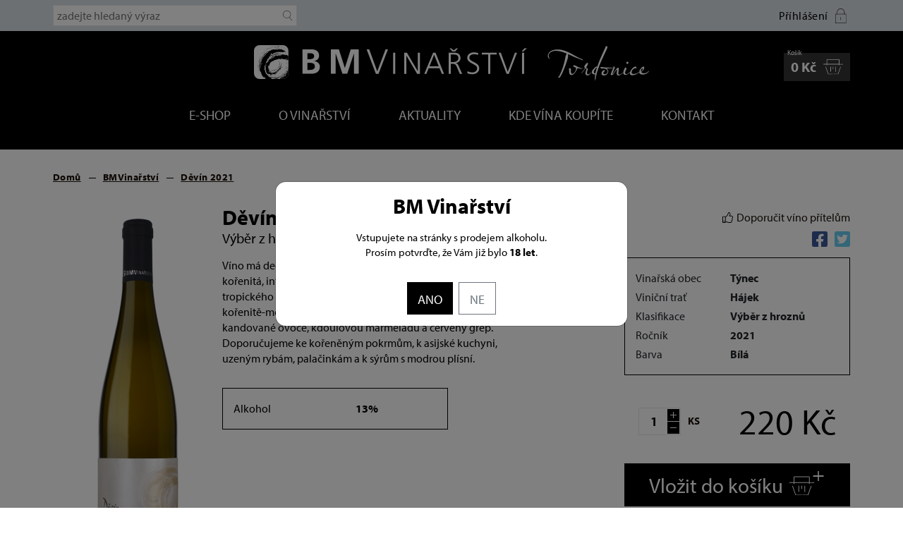

--- FILE ---
content_type: text/html; charset=utf-8
request_url: https://www.bmvinarstvi.cz/devin-3
body_size: 5977
content:
<!doctype html>
<html lang="cs">
<head>

	<meta charset="utf-8">
	<meta name="viewport" content="width=device-width, initial-scale=1, shrink-to-fit=no">

	<link rel="shortcut icon" href="/skins/bmvinarstvi/img/favicon.png" type="image/png">

	
	<title>Děvín 2021 | BMVinařství</title>

	

	<meta name="description" content="Děvín">
	<meta name="keywords" content="Děvín">

	<style>
		/*flash of Unstyled SVG */
		img, svg {
			max-width: 0px;
			height: auto;
		}
		/*lozad load */
		.lozad, .tns-lazy-img {
			opacity: 0 !important;
			transition: opacity 0.6s;
		}
		.lozad.lozad-loaded, .tns-lazy-img.loaded {
			opacity: 1 !important;
		}
		.common-price {
			color: #089000;
			font-size: 20px;
			width: 100%;
			text-align: left;
			clear: both;
			margin-top: 15px;
			margin-bottom: -25px;
			margin-left: 20px;
		}
		.grid-common-price {
			font-size: 18px;
			margin-top: 0px;
			margin-bottom: 0px;
			font-weight: 100;
		}
	</style>

	<link rel="stylesheet" href="https://use.typekit.net/ncf6msw.css">
	<link href="/skins/bmvinarstvi/css/app.css?date=20201210-00" rel="stylesheet">

<!-- Global site tag (gtag.js) - Google Analytics -->
<script async src="https://www.googletagmanager.com/gtag/js?id=G-Q7F97BDFLM"></script>
<script>
	window.dataLayer = window.dataLayer || [];

	function gtag(){ dataLayer.push(arguments); }
	gtag('js', new Date());

	gtag('config', 'G-Q7F97BDFLM');
	

</script>
</head>
<body class="preload">
	<div class="web-wrap" id="top">

		<!-- navigace -->
		<div class="panel-top">
			<div class="container">
			<div class="main__tools">

				<div class="main__tools__search">
					<form action="/devin-3" method="get" id="frm-searchForm">
						<input type="text" placeholder="zadejte hledaný výraz" autocomplete="off" name="question" id="frm-searchForm-question" data-nette-rules='[{"op":":minLength","msg":"Hledaný řetězec musí mít alespoň 1 znak","arg":1}]'>
						<button type="submit" name="send" value=""><img src="/skins/bmvinarstvi/img/bmvinarstvi/search.svg" alt=""></button>
					<input type="hidden" name="do" value="searchForm-submit"><!--[if IE]><input type=IEbug disabled style="display:none"><![endif]-->
</form>

				</div>
				<a href="/customer/login/">
					<span>Příhlášení</span>
					<img src="/skins/bmvinarstvi/img/bmvinarstvi/lock.svg" alt="">
				</a>
				<a  class="main__tools__cart"  href="/order/cart">
					<img src="/skins/bmvinarstvi/img/bmvinarstvi/basket.svg" alt="">
				</a>


				<button class="hamburger hamburger--collapse" type="button">
				  <span class="hamburger-box">
					<span class="hamburger-inner"></span>
				  </span>
				</button>
			</div>
			</div>
		</div>
		<nav>
			<div class="container">
			<a href="/" class="logo"><img src="/skins/bmvinarstvi/img/bmvinarstvi/logo.svg" alt="logo"></a>
			<div class="nav-cart">
				<strong>Košík</strong>
				<a  href="/order/cart">
					<strong>0 Kč</strong>
					<img src="/skins/bmvinarstvi/img/bmvinarstvi/basket-white.svg" alt="logo">
				</a>
			</div>
			</div>
			<div class="main">
				<ul class="main__nav ul--style">
					<!-- "js-hover js-hover--double-tap" přidat jenom tam, kde je podmenu -->
					<li class="js-hover js-hover--double-tap">
						<a href="/bmvinarstvi" title="E-shop">E-shop</a>
					</li>
					<li class="js-hover js-hover--double-tap">
						<a href="/bmvinarstvi-2" title="O vinařství">O vinařství</a>
						<div class="main__nav__subnav">
							<ul class="ul--style">
								<li>
									<a href="/bmvinarstvi-2" title="O vinařství">O vinařství</a>
								</li>
								<li>
									<a href="/fotogalerie" title="Fotogalerie">Fotogalerie</a>
								</li>
							</ul>
						</div>
					</li>
					<li class="js-hover js-hover--double-tap">
						<a href="/aktuality-2" title="Aktuality">Aktuality</a>
					</li>
					<li class="js-hover js-hover--double-tap">
						<a href="/partneri-2" title="Kde vína koupíte">Kde vína koupíte</a>
						<div class="main__nav__subnav">
							<ul class="ul--style">
								<li>
									<a href="/partneri-2" title="Partneři">Partneři</a>
								</li>
								<li>
									<a href="/eshopy" title="Eshopy">Eshopy</a>
								</li>
							</ul>
						</div>
					</li>
					<li class="js-hover js-hover--double-tap">
						<a href="/kontakty-3" title="Kontakt">Kontakt</a>
					</li>
				</ul>
			</div>
		</nav>

<div id="snippet--flashes"></div>
<!-- breadcrumbs -->
<div class="breadcrumbs-wrap">
	<div class="container">
		<ul class="breadcrumbs ul--style">
			<li>
				<a href="/" title="Domů">Domů</a>
			</li>
			<li>
				<a href="/bmvinarstvi" title="BMVinařství">BMVinařství</a>
			</li>
			<li class="active">
				<a href="" title="Děvín 2021">Děvín 2021</a>
			</li>
		</ul>
	</div>
</div>

<!-- detail header -->
<div class="detail-header-wrap">
	<div class="container">
		<div class="detail-header">
			<div class="detail-header__image">
				<a data-fancybox="gallery" href="/temp/img/de/devin-2021-h1600-64d58c5894467d1051876e0642f47137.png" class="product-image"><span><img class="lozad" data-src="/temp/img/de/devin-2021-w200-h500-e-64d58c5894467d1051876e0642f47137.png"></span></a>
			</div>
			<div class="detail-header__middle">
				<h1>Děvín 2021
					<small>
						Výběr z hroznů
						| Polosuché
					</small>
				</h1>
				<div class="detail-header__text">

					

						<p>Víno má decentní jemně zlatožlutou barvu. Vůně je velmi kořenitá, intenzivní a podmanivá, s tóny přezrálého tropického ovoce jako pomeranče a grepfruity. Chuť je kořenitě-medová s tramínovým charakterem, doplněná o kandované ovoce, kdoulovou marmeládu a červený grep. Doporučujeme ke kořeněným pokrmům, k asijské kuchyni, uzeným rybám, palačinkám a k sýrům s modrou plísní.</p>
				</div>
				<div class="detail-header__share">
                    <strong><img src="/skins/bmvinarstvi/img/bmvinarstvi/thumb.svg" alt=""><span>Doporučit víno přítelům</span></strong>
                    <ul class="share-list">
                        <li><a target="_blank" href="https://www.facebook.com/sharer.php?u=%09%09%09%09%09++++++++https%3A%2F%2Fwww.bmvinarstvi.cz%2Fdevin-3%0A"><img src="/skins/bmvinarstvi/img/bmvinarstvi/fb.svg" alt=""></a></li>
                        <li><a target="_blank" href="https://twitter.com/share?text=Text&amp;url=%09%09%09%09%09++++++++https%3A%2F%2Fwww.bmvinarstvi.cz%2Fdevin-3%0A"><img src="/skins/bmvinarstvi/img/bmvinarstvi/tw.svg" alt=""></a></li>
                    </ul>
                </div>
				<div class="detail-header__points">					<div class="detail-header__points__point">
						<small>Alkohol</small>
						<span>...</span>
						<strong>13%</strong>
					</div>
				</div>

			</div>
			<div class="detail-header__aside">
				<div class="detail-header__table">
					<table>
						<tbody>

							<tr>
								<td>Vinařská obec</td>
								<td>Týnec</td>
							</tr>
							<tr>
								<td>Viniční trať</td>
								<td>Hájek</td>
							</tr>
							<tr>
								<td>Klasifikace</td>
								<td>Výběr z hroznů</td>
							</tr>
							<tr>
								<td>Ročník</td>
								<td>2021</td>
							</tr>
							<tr>
								<td>Barva</td>
								<td>Bílá</td>
							</tr>
						</tbody>

					</table>
				</div>
				<form action="/devin-3" method="post" id="frm-cartForm">
					
					<input type="hidden" value="763" name="productId" id="frm-cartForm-productId">

					<div class="detail-header__buy">
						<div class="counter-price">
							<!-- spinner -->
							<div class="number-spinner">
								<div class="number-spinner__body">
									<input class="number-spinner" type="tel" value="1" data-min="1" data-max="100" data-step="1" name="quantity" maxlength="9" size="9" id="frm-cartForm-quantity" data-nette-rules='[{"op":":maxLength","msg":"Please enter no more than 9 characters to the field Množství.","arg":9},{"op":":integer","msg":"Množství musí být celé číslo."}]'>
									<a href="" class="spinner-plus"></a>
									<a href="" class="spinner-minus"></a>
								</div>
								<div class="number-spinner__unit">
									Ks
								</div>
							</div>
							<strong>
							220 Kč
							</strong>
						</div>

						<button class="btn btn-dark" type="submit" name="_submit" value="Vložit do košíku">Vložit do košíku<img src="/skins/bmvinarstvi/img/bmvinarstvi/basket-plus.svg"></button>

							<span class="stock-info"><img src="/skins/bmvinarstvi/img/bmvinarstvi/stock.svg"><span>Skladem</span></span>
					</div>
				<input type="hidden" name="redirect" value=""><input type="hidden" name="do" value="cartForm-submit"></form>


			</div>
		</div>
	</div>
</div>

<!-- detail sekce -->
<div class="detail-section-wrap">
	<div class="container">
		<h3>Ocenění našeho vína</h3>
		<div class="awards">
		    <div class="awards__column">
                <div class="award-big">
                    <strong>Vinařské Litoměřice 2022 - zlatá medaile</strong>
                </div>
                <div class="award-big">
                    <strong>Král vín 2022 - stříbrná medaile</strong>
                </div>
		    </div>

            <div class="awards__column">

		    </div>
        </div>
		<div class="award">
		</div>
	</div>
</div>

<!-- detail sekce -->
<div class="detail-section-wrap">
	<div class="container">
		<h3>Hodnocení vína</h3>

		<form action="/devin-3" method="post" id="frm-reviewForm" class="form-rating">
			
			<div class="form-rating__left">
				<div class="form-group">
					<label for="frm-reviewForm-name" class="required">Jméno a příjmení</label>
					<input type="text" name="name" maxlength="100" id="frm-reviewForm-name" required data-nette-rules='[{"op":":filled","msg":"Vyplňte, prosím, jméno a příjmení."},{"op":":maxLength","msg":"Please enter no more than 100 characters to the field Jméno a příjmení.","arg":100}]' class="form-control">
				</div>
				<div class="form-group">
					<label for="frm-reviewForm-email" class="required">Váš e-mail</label>
					<input type="text" name="email" maxlength="100" id="frm-reviewForm-email" required data-nette-rules='[{"op":":filled","msg":"Vyplňte, prosím, e-mail"},{"op":":maxLength","msg":"Please enter no more than 100 characters to the field Váš e-mail.","arg":100},{"op":":email","msg":"Zadejte, prosím, e-mail ve správném tvaru."}]' class="form-control">
				</div>
				<div class="form-group">
					<label>Vaše hodnocení</label>
					<div class="rating" data-score=""><input type="hidden" name="score" value=""></div>
				</div>
			</div>
			<div class="form-rating__right">
				<div class="form-group">
					<label for="frm-reviewForm-message">Vaše recenze vína</label>
					<textarea class="form-control" name="message" id="frm-reviewForm-message"></textarea>
				</div>
				<button type="submit" class="btn btn-dark btn-uppercase" name="send" value="ODESLAT HODNOCENÍ">odeslat hodnocení</button>
			</div>
		<input type="hidden" name="do" value="reviewForm-submit"></form>

	</div>
</div>

		<div class="detail-section-wrap">
			<div class="container">
				<h3>Mohlo by se vám líbit</h3>
<form action="/devin-3" method="post" id="frm-bmVinarstviSimilarProducts-grid-productForm">
    <div class="product-list">
<!-- product small -->
<div class="product-small">
	<div class="product-image">
		<a href="/ryzlink-vlassky-2023-2">
			<img class="lozad" data-src="/temp/img/im/IMG-7914-w200-h308-e-357e03230b0b2357b2451dd2d9938550.jpg">
		</a>

	</div>

	<h3><a href="/ryzlink-vlassky-2023-2">Ryzlink vlašský 2023</a></h3>
	<small>
		Výběr z hroznů
		| Polosuché
	</small>

	<div class="product-small__price">
		<strong>
			219 Kč
		</strong>
			<button class="btn btn-dark" type="submit" name="products[777][addToCart]" value="Vložit do košíku">Vložit do košíku<img src="/skins/bmvinarstvi/img/bmvinarstvi/basket-plus.svg"></button>
	</div>
</div><!-- product small -->
<div class="product-small">
	<div class="product-image">
		<a href="/veltlinske-zelene">
			<img class="lozad" data-src="/temp/img/im/IMG-5423-w200-h308-e-80c2d3b04ba0771462297d9bb76a305d.jpg">
		</a>

	</div>

	<h3><a href="/veltlinske-zelene">Veltlínské zelené 2022</a></h3>
	<small>
		Pozdní sběr
		| Suché
	</small>

	<div class="product-small__price">
		<strong>
			205 Kč
		</strong>
			<button class="btn btn-dark" type="submit" name="products[688][addToCart]" value="Vložit do košíku">Vložit do košíku<img src="/skins/bmvinarstvi/img/bmvinarstvi/basket-plus.svg"></button>
	</div>
</div><!-- product small -->
<div class="product-small">
	<div class="product-image">
		<a href="/rulandske-sede-2-2-2">
			<img class="lozad" data-src="/temp/img/cl/Clipboard-09-22-2025-02-w200-h308-e-b12d25884ab1c509fa1503951f7cdc47.jpg">
		</a>

		<div class="product-points"><strong>100</strong><small>bodů</small></div>
	</div>

	<h3><a href="/rulandske-sede-2-2-2">Rulandské šedé 2018</a></h3>
	<small>
		Výběr z bobulí
		| Sladké
	</small>

	<div class="product-small__price">
		<strong>
			259 Kč
		</strong>
			<button class="btn btn-dark" type="submit" name="products[702][addToCart]" value="Vložit do košíku">Vložit do košíku<img src="/skins/bmvinarstvi/img/bmvinarstvi/basket-plus.svg"></button>
	</div>
</div>    </div>
<input type="hidden" name="redirect" value=""><input type="hidden" name="do" value="bmVinarstviSimilarProducts-grid-productForm-submit"></form>

			</div>
		</div>

		<!--patička -->
		<footer >
			<div class="container">
				<div class="footer-top">
					<div class="footer-top__links">
						<div class="footer-top__links__group">
							<h5>Důležité informace</h5>

							<ul class="ul--style">
								<li class="nav">
									<a href="/doprava-a-platba-3" title="Doprava a platba">Doprava a platba</a>
								</li>
								<li class="nav">
									<a href="/obchodni-podminky-3" title="Obchodní podmínky">Obchodní podmínky</a>
								</li>
								<li class="nav">
									<a href="/co-jsou-cookies-2" title="Co jsou cookies?">Co jsou cookies?</a>
								</li>
								<li class="nav">
									<a href="/kontakty-3" title="Kontakty">Kontakty</a>
								</li>
								<li class="nav-right">
									<a href="/podminky-ochrany-osobnich-udaju-2" title="GDPR">GDPR</a>
								</li>
							</ul>
							<ul class="ul--style">
							</ul>
							<ul class="ul--style">
							</ul>
						</div>

						<div class="footer-top__links__group footer-top__links__group--contact">
							<h5>Kontakt</h5>

							<p>
								BMVinařství s.r.o.<br>
								Slovácká 767<br>
								691 53 Tvrdonice
							</p>
							<p>
								Po - Pá    8:00 - 16:00<br>
								+420 731 501 401<br>
								<a href="">info@bmvinarstvi.cz</a>
							</p>
						</div>
					</div>

					<div class="footer-top__payment">
						<img class="gopay" src="/skins/bmvinarstvi/img/bmvinarstvi/gopay.svg">
						<img class="visa" src="/skins/bmvinarstvi/img/bmvinarstvi/visa.svg">
						<img src="/skins/bmvinarstvi/img/bmvinarstvi/electron.svg">
						<img src="/skins/bmvinarstvi/img/bmvinarstvi/mastercard.svg">
					</div>

					<div class="footer-top__copy">
						<span>Copyright © 2025,</span> <img src="/skins/bmvinarstvi/img/bmvinarstvi/logo-footer.svg" alt="">

						<span class="footer-top__copy__signature"><img src="/skins/bmvinarstvi/img/bmvinarstvi/signature.svg" alt=""></span>
					</div>

				</div>
				<div class="footer-bottom">
					<div class="footer-bottom__social">
						<h5>Sledujte nás</h5>
						<ul class="ul--style">
							<li><a target="_blank" href="http://www.facebook.com/pages/BMVina%C5%99stv%C3%AD-Tvrdonice/183631395055342">
									<svg xmlns="http://www.w3.org/2000/svg" width="8.19" height="16.97" viewBox="0 0 8.19 16.97">
										<g>
											<g>
												<g id="rounded">
													<path d="M0,5.62H1.76V3.92a4.63,4.63,0,0,1,.55-2.63A3.15,3.15,0,0,1,5,0,10.79,10.79,0,0,1,8.19.33L7.75,2.92a6.67,6.67,0,0,0-1.41-.21C5.66,2.71,5,3,5,3.64v2h2.8l-.2,2.54H5V17H1.76V8.16H0Z" style="fill:#a52026"></path>
												</g>
											</g>
										</g>
									</svg>
								</a></li>
							<li><a target="_blank" href="https://www.instagram.com/bm_vinarstvi">
									<svg xmlns="http://www.w3.org/2000/svg" width="496.84" height="496.84" viewBox="0 0 496.84 496.84">
										<g>
											<g>
												<path d="M455.58,455.58a119.88,119.88,0,0,0,28.27-43.41c6.85-17.61,10.39-36.13,11.48-60,1.22-26.82,1.51-35.73,1.51-103.71s-.29-76.89-1.51-103.71c-1.09-23.91-4.63-42.42-11.48-60a120,120,0,0,0-28.27-43.41A119.88,119.88,0,0,0,412.17,13C394.56,6.14,376,2.6,352.13,1.51,325.32.29,316.4,0,248.42,0s-76.9.29-103.71,1.51C120.8,2.6,102.28,6.14,84.67,13A119.88,119.88,0,0,0,41.26,41.26,119.88,119.88,0,0,0,13,84.67c-6.85,17.61-10.39,36.13-11.48,60C.29,171.52,0,180.44,0,248.42s.29,76.9,1.51,103.71C2.6,376,6.14,394.56,13,412.17a119.88,119.88,0,0,0,28.27,43.41,120,120,0,0,0,43.41,28.27c17.62,6.85,36.13,10.39,60,11.48,26.82,1.22,35.74,1.51,103.71,1.51s76.89-.29,103.71-1.51c23.91-1.09,42.43-4.63,60-11.48A119.88,119.88,0,0,0,455.58,455.58ZM350.38,457c-26.63,1.21-34.62,1.47-102,1.47s-75.32-.26-102-1.47c-25.06-1.15-38.75-5.36-47.88-8.91A81.41,81.41,0,0,1,68.4,428.44a81.41,81.41,0,0,1-19.63-30.18c-3.55-9.12-7.76-22.81-8.91-47.88-1.21-26.63-1.47-34.61-1.47-102s.26-75.33,1.47-102c1.15-25.07,5.37-38.76,8.91-47.88A81.41,81.41,0,0,1,68.4,68.4,81.41,81.41,0,0,1,98.58,48.77c9.12-3.54,22.81-7.76,47.88-8.91,26.63-1.21,34.61-1.47,102-1.47s75.33.26,102,1.47c25.07,1.15,38.76,5.36,47.88,8.91A81.41,81.41,0,0,1,428.44,68.4a81.41,81.41,0,0,1,19.63,30.18c3.55,9.13,7.76,22.82,8.91,47.88,1.21,26.64,1.47,34.62,1.47,102s-.26,75.32-1.47,102c-1.15,25.06-5.36,38.76-8.91,47.88a86.87,86.87,0,0,1-49.81,49.81C389.14,451.62,375.44,455.83,350.38,457Z"
													  style="fill:#a5201f"></path>
												<path d="M248.42,122.56A125.86,125.86,0,1,0,374.28,248.42,126,126,0,0,0,248.42,122.56Zm0,213.33a87.47,87.47,0,1,1,87.47-87.47A87.57,87.57,0,0,1,248.42,335.89Z" style="fill:#a5201f"></path>
												<path d="M382.9,87.21a26.73,26.73,0,1,0,26.73,26.73A26.77,26.77,0,0,0,382.9,87.21Z" style="fill:#a5201f"></path>
											</g>
										</g>
									</svg>
								</a></li>
						</ul>
					</div>
				</div>
			</div>
		</footer>
		<div class="filter-dropdown"></div>
	</div>

<!-- Modal -->
<div class="modal fade" id="modalAge" data-keyboard="false" data-backdrop="static" tabindex="-1" role="dialog">
	<div class="modal-dialog modal-dialog-centered" role="document">
		<div class="modal-content">
			<div class="modal-header">
				<h4 class="modal-title">BM Vinařství</h4>
			</div>
			<div class="modal-body">
				<p>Vstupujete na stránky s prodejem alkoholu.<br> Prosím potvrďte, že Vám již bylo <strong>18 let</strong>.</p>
			</div>
			<div class="modal-footer">
				<button id="ageConfirmYesButton" type="button" class="btn btn-dark" data-dismiss="modal">ANO</button>
				<a href="https://www.google.com" class="btn btn-outline-secondary">NE</a>
			</div>
		</div>
	</div>
</div>



<script type="text/javascript" src="/temp/static/jsloader-6b0a7167ef39.js?1748566982"></script>

	<script async defer src="https://maps.googleapis.com/maps/api/js?key=AIzaSyARtQbdSHLBqrDTab7-dQImsdH2_V4wRhg&callback=initMap"></script>
	<script src="https://developers.google.com/maps/documentation/javascript/examples/markerclusterer/markerclusterer.js">

</body>
</html>

--- FILE ---
content_type: text/css
request_url: https://www.bmvinarstvi.cz/skins/bmvinarstvi/css/app.css?date=20201210-00
body_size: 179549
content:
@charset "UTF-8";.fancybox-container,.fancybox-thumbs,.fancybox-thumbs__list a,.slick-slider,html{-webkit-tap-highlight-color:transparent}.selectric .label,.text-truncate{text-overflow:ellipsis}.hamburger--3dx .hamburger-box,.hamburger--3dx-r .hamburger-box,.hamburger--3dxy .hamburger-box,.hamburger--3dxy-r .hamburger-box,.hamburger--3dy .hamburger-box,.hamburger--3dy-r .hamburger-box{perspective:60px}#ajax-spinner:before,*,.fancybox-container *,.selectric-hide-select.selectric-is-native select,.slick-slider,::after,::before{box-sizing:border-box}body.compensate-for-scrollbar{overflow:hidden}.fancybox-active{height:auto}.fancybox-is-hidden{left:-9999px;margin:0;position:absolute!important;top:-9999px;visibility:hidden}.fancybox-container{-webkit-backface-visibility:hidden;height:100%;left:0;outline:0;position:fixed;top:0;-ms-touch-action:manipulation;touch-action:manipulation;transform:translateZ(0);width:100%;z-index:99992}.fancybox-bg,.fancybox-inner,.fancybox-outer,.fancybox-stage{bottom:0;left:0;position:absolute;right:0;top:0}.fancybox-outer{-webkit-overflow-scrolling:touch;overflow-y:auto}.fancybox-bg{background:#1e1e1e;opacity:0;transition-duration:inherit;transition-property:opacity;transition-timing-function:cubic-bezier(.47,0,.74,.71)}.fancybox-is-open .fancybox-bg{opacity:.9;transition-timing-function:cubic-bezier(.22,.61,.36,1)}.fancybox-caption,.fancybox-infobar,.fancybox-navigation .fancybox-button,.fancybox-toolbar{direction:ltr;opacity:0;position:absolute;transition:opacity .25s ease,visibility 0s ease .25s;visibility:hidden;z-index:99997}.fancybox-show-caption .fancybox-caption,.fancybox-show-infobar .fancybox-infobar,.fancybox-show-nav .fancybox-navigation .fancybox-button,.fancybox-show-toolbar .fancybox-toolbar{opacity:1;transition:opacity .25s ease 0s,visibility 0s ease 0s;visibility:visible}.fancybox-slide,.fancybox-slide--image .fancybox-content{transition-property:transform,opacity;-webkit-backface-visibility:hidden}.fancybox-infobar{color:#ccc;font-size:13px;-webkit-font-smoothing:subpixel-antialiased;height:44px;left:0;line-height:44px;min-width:44px;mix-blend-mode:difference;padding:0 10px;pointer-events:none;top:0;-webkit-touch-callout:none;-webkit-user-select:none;-moz-user-select:none;-ms-user-select:none;user-select:none}.fancybox-toolbar{right:0;top:0}.fancybox-stage{direction:ltr;overflow:visible;transform:translateZ(0);z-index:99994}.fancybox-is-open .fancybox-stage{overflow:hidden}.fancybox-slide{display:none;height:100%;left:0;outline:0;overflow:auto;-webkit-overflow-scrolling:touch;padding:44px;position:absolute;text-align:center;top:0;white-space:normal;width:100%;z-index:99994}.fancybox-slide:before{content:"";display:inline-block;font-size:0;height:100%;vertical-align:middle;width:0}.fancybox-is-sliding .fancybox-slide,.fancybox-slide--current,.fancybox-slide--next,.fancybox-slide--previous{display:block}.fancybox-slide--image{overflow:hidden;padding:44px 0}.fancybox-slide--image:before{display:none}.fancybox-slide--html{padding:6px}.fancybox-content{background:#fff;display:inline-block;margin:0;max-width:100%;overflow:auto;-webkit-overflow-scrolling:touch;padding:44px;position:relative;text-align:left;vertical-align:middle}.fancybox-image,.fancybox-slide--image .fancybox-content,.fancybox-spaceball{max-width:none;-webkit-user-select:none;-moz-user-select:none;-ms-user-select:none;top:0;left:0}.fancybox-slide--image .fancybox-content{animation-timing-function:cubic-bezier(.5,0,.14,1);background:no-repeat;background-size:100% 100%;overflow:visible;padding:0;position:absolute;transform-origin:top left;user-select:none;z-index:99995}.fancybox-can-zoomOut .fancybox-content{cursor:zoom-out}.fancybox-can-zoomIn .fancybox-content{cursor:zoom-in}.fancybox-can-pan .fancybox-content,.fancybox-can-swipe .fancybox-content{cursor:grab}.fancybox-is-grabbing .fancybox-content{cursor:grabbing}.fancybox-container [data-selectable=true]{cursor:text}.fancybox-image,.fancybox-spaceball{background:0 0;border:0;height:100%;margin:0;max-height:none;padding:0;position:absolute;user-select:none;width:100%}.fancybox-spaceball{z-index:1}.fancybox-slide--iframe .fancybox-content,.fancybox-slide--map .fancybox-content,.fancybox-slide--pdf .fancybox-content,.fancybox-slide--video .fancybox-content{height:100%;overflow:visible;padding:0;width:100%}.fancybox-slide--video .fancybox-content{background:#000}.fancybox-slide--map .fancybox-content{background:#e5e3df}.fancybox-slide--iframe .fancybox-content{background:#fff}.fancybox-iframe,.fancybox-video{background:0 0;border:0;display:block;height:100%;margin:0;overflow:hidden;padding:0;width:100%}.fancybox-iframe{left:0;position:absolute;top:0}.fancybox-error{background:#fff;cursor:default;max-width:400px;padding:40px;width:100%}.fancybox-error p{color:#444;font-size:16px;line-height:20px;margin:0;padding:0}.fancybox-button{background:rgba(30,30,30,.6);border:0;border-radius:0;box-shadow:none;cursor:pointer;display:inline-block;height:44px;margin:0;padding:10px;position:relative;transition:color .2s;vertical-align:top;visibility:inherit;width:44px}img,svg{vertical-align:middle}.slick-loading .slick-slide,.slick-loading .slick-track{visibility:hidden}.fancybox-button,.fancybox-button:link,.fancybox-button:visited{color:#ccc}.fancybox-button:hover{color:#fff}.fancybox-button:focus{outline:0}.fancybox-button.fancybox-focus{outline:dotted 1px}.fancybox-button[disabled],.fancybox-button[disabled]:hover{color:#888;cursor:default;outline:0}.fancybox-button div{height:100%}.fancybox-button svg{display:block;height:100%;overflow:visible;position:relative;width:100%}.fancybox-button--fsenter svg:nth-child(2),.fancybox-button--fsexit svg:first-child,.fancybox-button--pause svg:first-child,.fancybox-button--play svg:nth-child(2),.fancybox-is-scaling .fancybox-close-small,.fancybox-is-zoomable.fancybox-can-pan .fancybox-close-small{display:none}.fancybox-button svg path{fill:currentColor;stroke-width:0}.fancybox-progress{background:#ff5268;height:2px;left:0;position:absolute;right:0;top:0;transform:scaleX(0);transform-origin:0;transition-property:transform;transition-timing-function:linear;z-index:99998}.fancybox-close-small{background:0 0;border:0;border-radius:0;color:#ccc;cursor:pointer;opacity:.8;padding:8px;position:absolute;right:-12px;top:-44px;z-index:401}.fancybox-close-small:hover{color:#fff;opacity:1}.fancybox-slide--html .fancybox-close-small{color:currentColor;padding:10px;right:0;top:0}.fancybox-slide--image.fancybox-is-scaling .fancybox-content{overflow:hidden}.fancybox-navigation .fancybox-button{background-clip:content-box;height:100px;opacity:0;position:absolute;top:calc(50% - 50px);width:70px}.fancybox-navigation .fancybox-button div{padding:7px}.fancybox-navigation .fancybox-button--arrow_left{left:0;left:env(safe-area-inset-left);padding:31px 26px 31px 6px}.fancybox-navigation .fancybox-button--arrow_right{padding:31px 6px 31px 26px;right:0;right:env(safe-area-inset-right)}.fancybox-caption{background:linear-gradient(0deg,rgba(0,0,0,.85) 0,rgba(0,0,0,.3) 50%,rgba(0,0,0,.15) 65%,rgba(0,0,0,.075) 75.5%,rgba(0,0,0,.037) 82.85%,rgba(0,0,0,.019) 88%,transparent);bottom:0;color:#eee;font-size:14px;font-weight:400;left:0;line-height:1.5;padding:75px 44px 25px;pointer-events:none;right:0;text-align:center;z-index:99996}@supports (padding:max(0px)){.fancybox-caption{padding:75px max(44px,env(safe-area-inset-right)) max(25px,env(safe-area-inset-bottom)) max(44px,env(safe-area-inset-left))}}.fancybox-caption--separate{margin-top:-50px}.fancybox-caption__body{max-height:50vh;overflow:auto;pointer-events:all}.fancybox-caption a,.fancybox-caption a:link,.fancybox-caption a:visited{color:#ccc;text-decoration:none}.fancybox-caption a:hover{color:#fff;text-decoration:underline}.fancybox-loading{animation:a 1s linear infinite;background:0 0;border:4px solid #888;border-bottom-color:#fff;border-radius:50%;height:50px;left:50%;margin:-25px 0 0 -25px;opacity:.7;padding:0;position:absolute;top:50%;width:50px;z-index:99999}@keyframes a{to{transform:rotate(1turn)}}.fancybox-animated{transition-timing-function:cubic-bezier(0,0,.25,1)}.fancybox-fx-slide.fancybox-slide--previous{opacity:0;transform:translate3d(-100%,0,0)}.fancybox-fx-slide.fancybox-slide--next{opacity:0;transform:translate3d(100%,0,0)}.fancybox-fx-slide.fancybox-slide--current{opacity:1;transform:translateZ(0)}.fancybox-fx-fade.fancybox-slide--next,.fancybox-fx-fade.fancybox-slide--previous{opacity:0;transition-timing-function:cubic-bezier(.19,1,.22,1)}.fancybox-fx-fade.fancybox-slide--current{opacity:1}.fancybox-fx-zoom-in-out.fancybox-slide--previous{opacity:0;transform:scale3d(1.5,1.5,1.5)}.fancybox-fx-zoom-in-out.fancybox-slide--next{opacity:0;transform:scale3d(.5,.5,.5)}.fancybox-fx-zoom-in-out.fancybox-slide--current{opacity:1;transform:scaleX(1)}.fancybox-fx-rotate.fancybox-slide--previous{opacity:0;transform:rotate(-1turn)}.fancybox-fx-rotate.fancybox-slide--next{opacity:0;transform:rotate(1turn)}.fancybox-fx-rotate.fancybox-slide--current{opacity:1;transform:rotate(0)}.fancybox-fx-circular.fancybox-slide--previous{opacity:0;transform:scale3d(0,0,0) translate3d(-100%,0,0)}.fancybox-fx-circular.fancybox-slide--next{opacity:0;transform:scale3d(0,0,0) translate3d(100%,0,0)}.fancybox-fx-circular.fancybox-slide--current{opacity:1;transform:scaleX(1) translateZ(0)}.fancybox-fx-tube.fancybox-slide--previous{transform:translate3d(-100%,0,0) scale(.1) skew(-10deg)}.fancybox-fx-tube.fancybox-slide--next{transform:translate3d(100%,0,0) scale(.1) skew(10deg)}.fancybox-fx-tube.fancybox-slide--current{transform:translateZ(0) scale(1)}@media (max-height:576px){.fancybox-slide{padding-left:6px;padding-right:6px}.fancybox-slide--image{padding:6px 0}.fancybox-close-small{right:-6px}.fancybox-slide--image .fancybox-close-small{background:#4e4e4e;color:#f2f4f6;height:36px;opacity:1;padding:6px;right:0;top:0;width:36px}.fancybox-caption{padding-left:12px;padding-right:12px}@supports (padding:max(0px)){.fancybox-caption{padding-left:max(12px,env(safe-area-inset-left));padding-right:max(12px,env(safe-area-inset-right))}}}.fancybox-share{background:#f4f4f4;border-radius:3px;max-width:90%;padding:30px;text-align:center}.fancybox-share h1{color:#222;font-size:35px;font-weight:700;margin:0 0 20px}.fancybox-share p{margin:0;padding:0}.fancybox-share__button{border:0;border-radius:3px;display:inline-block;font-size:14px;font-weight:700;line-height:40px;margin:0 5px 10px;min-width:130px;padding:0 15px;text-decoration:none;transition:all .2s;-webkit-user-select:none;-moz-user-select:none;-ms-user-select:none;user-select:none;white-space:nowrap}.fancybox-share__button:link,.fancybox-share__button:visited{color:#fff}.fancybox-share__button:hover{text-decoration:none}.fancybox-share__button--fb{background:#3b5998}.fancybox-share__button--fb:hover{background:#344e86}.fancybox-share__button--pt{background:#bd081d}.fancybox-share__button--pt:hover{background:#aa0719}.fancybox-share__button--tw{background:#1da1f2}.fancybox-share__button--tw:hover{background:#0d95e8}.fancybox-share__button svg{height:25px;margin-right:7px;position:relative;top:-1px;vertical-align:middle;width:25px}progress,sub,sup{vertical-align:baseline}.fancybox-share__button svg path{fill:#fff}.fancybox-share__input{background:0 0;border:0;border-bottom:1px solid #d7d7d7;border-radius:0;color:#5d5b5b;font-size:14px;margin:10px 0 0;outline:0;padding:10px 15px;width:100%}.fancybox-thumbs{background:#ddd;bottom:0;display:none;margin:0;-webkit-overflow-scrolling:touch;-ms-overflow-style:-ms-autohiding-scrollbar;padding:2px 2px 4px;position:absolute;right:0;top:0;width:212px;z-index:99995}.fancybox-show-thumbs .fancybox-thumbs,article,aside,figcaption,figure,footer,header,hgroup,legend,main,nav,section{display:block}.fancybox-thumbs-x{overflow-x:auto;overflow-y:hidden}label,output{display:inline-block}.fancybox-show-thumbs .fancybox-inner{right:212px}.fancybox-thumbs__list{font-size:0;height:100%;list-style:none;margin:0;overflow-x:hidden;overflow-y:auto;padding:0;position:absolute;position:relative;white-space:nowrap;width:100%}.fancybox-thumbs-x .fancybox-thumbs__list,.text-truncate,svg{overflow:hidden}.fancybox-thumbs-y .fancybox-thumbs__list::-webkit-scrollbar{width:7px}.fancybox-thumbs-y .fancybox-thumbs__list::-webkit-scrollbar-track{background:#fff;border-radius:10px;box-shadow:inset 0 0 6px rgba(0,0,0,.3)}.fancybox-thumbs-y .fancybox-thumbs__list::-webkit-scrollbar-thumb{background:#2a2a2a;border-radius:10px}.dropdown-menu,.form-control,.modal-content{background-clip:padding-box}.fancybox-thumbs__list a{-webkit-backface-visibility:hidden;backface-visibility:hidden;background-color:rgba(0,0,0,.1);background-position:50%;background-repeat:no-repeat;background-size:cover;cursor:pointer;float:left;height:75px;margin:2px;max-height:calc(100% - 8px);max-width:calc(50% - 4px);outline:0;overflow:hidden;padding:0;position:relative;width:100px}dl,h1,h2,h3,h4,h5,h6,ol,p,pre,ul{margin-top:0}address,dl,ol,pre,ul{margin-bottom:1rem}dd,h1,h2,h3,h4,h5,h6,label,legend{margin-bottom:.5rem}button,hr,input{overflow:visible}pre,textarea{overflow:auto}.fancybox-thumbs__list a:before{border:6px solid #ff5268;bottom:0;content:"";left:0;opacity:0;position:absolute;right:0;top:0;transition:all .2s cubic-bezier(.25,.46,.45,.94);z-index:99991}.fancybox-thumbs__list a:focus:before{opacity:.5}.fancybox-thumbs__list a.fancybox-thumbs-active:before{opacity:1}@media (max-width:576px){.fancybox-thumbs{width:110px}.fancybox-show-thumbs .fancybox-inner{right:110px}.fancybox-thumbs__list a{max-width:calc(100% - 10px)}}.cancel-off-png,.cancel-on-png,.star-half-png,.star-off-png,.star-on-png{font-size:2em;-moz-osx-font-smoothing:grayscale;-webkit-font-smoothing:antialiased;font-family:raty;font-style:normal;font-variant:normal;font-weight:400;line-height:1;speak:none;text-transform:none}.dropdown-menu,body{font-size:1rem;text-align:left;color:#212529}address,legend{line-height:inherit}@font-face{font-family:raty;font-style:normal;font-weight:400;src:url(vendor/fonts/raty.eot);src:url(vendor/fonts/raty.eot?#iefix) format("embedded-opentype");src:url(vendor/fonts/raty.svg#raty) format("svg");src:url(vendor/fonts/raty.ttf) format("truetype");src:url(vendor/fonts/raty.woff) format("woff")}.cancel-on-png:before{content:"\e600"}.cancel-off-png:before{content:"\e601"}.star-on-png:before{content:"\f005"}.star-off-png:before{content:"\f006"}.star-half-png:before{content:"\f123"}html{font-family:sans-serif;line-height:1.15;-webkit-text-size-adjust:100%}body,code,kbd,pre,samp{font-family:myriad-pro,sans-serif}body{margin:0;font-weight:400;line-height:1.5;background-color:#fff}.text-hide,a{background-color:transparent}[tabindex="-1"]:focus{outline:0!important}hr{box-sizing:content-box;height:0}abbr[data-original-title],abbr[title]{text-decoration:underline;text-decoration:underline dotted;cursor:help;border-bottom:0;text-decoration-skip-ink:none}address{font-style:normal}ol ol,ol ul,ul ol,ul ul{margin-bottom:0}dt{font-weight:700}dd{margin-left:0}blockquote,figure{margin:0 0 1rem}b,strong{font-weight:bolder}small{font-size:80%}sub,sup{position:relative;font-size:75%;line-height:0}sub{bottom:-.25em}sup{top:-.5em}a:not([href]):not([tabindex]),a:not([href]):not([tabindex]):focus,a:not([href]):not([tabindex]):hover{color:inherit;text-decoration:none}a:not([href]):not([tabindex]):focus{outline:0}code,kbd,pre,samp{font-size:1em}img{border-style:none}table{border-collapse:collapse}caption{padding-top:.75rem;padding-bottom:.75rem;color:#6c757d;text-align:left;caption-side:bottom}th{text-align:inherit}button{border-radius:0}button:focus{outline:dotted 1px;outline:-webkit-focus-ring-color auto 5px}button,input,optgroup,select,textarea{margin:0;font-family:inherit;font-size:inherit;line-height:inherit}button,select{text-transform:none}select{word-wrap:normal}[type=button],[type=reset],[type=submit],button{-webkit-appearance:button}[type=button]:not(:disabled),[type=reset]:not(:disabled),[type=submit]:not(:disabled),button:not(:disabled){cursor:pointer}[type=button]::-moz-focus-inner,[type=reset]::-moz-focus-inner,[type=submit]::-moz-focus-inner,button::-moz-focus-inner{padding:0;border-style:none}input[type=radio],input[type=checkbox]{box-sizing:border-box;padding:0}input[type=date],input[type=time],input[type=datetime-local],input[type=month]{-webkit-appearance:listbox}textarea{resize:vertical}fieldset{min-width:0;padding:0;margin:0;border:0}legend{width:100%;max-width:100%;padding:0;font-size:1.5rem;color:inherit;white-space:normal}.container,.container-fluid{padding-right:15px;padding-left:15px;margin-right:auto;margin-left:auto;width:100%}[type=number]::-webkit-inner-spin-button,[type=number]::-webkit-outer-spin-button{height:auto}[type=search]{outline-offset:-2px;-webkit-appearance:none}[type=search]::-webkit-search-decoration{-webkit-appearance:none}::-webkit-file-upload-button{font:inherit;-webkit-appearance:button}summary{display:list-item;cursor:pointer}template{display:none}[hidden]{display:none!important}@media (min-width:576px){.container{max-width:540px}}@media (min-width:768px){.container{max-width:720px}}@media (min-width:992px){.container{max-width:960px}}@media (min-width:1180px){.container{max-width:1160px}}.col,.col-auto{max-width:100%}.row{display:flex;flex-wrap:wrap;margin-right:-15px;margin-left:-15px}.no-gutters{margin-right:0;margin-left:0}.no-gutters>.col,.no-gutters>[class*=col-]{padding-right:0;padding-left:0}.col,.col-1,.col-10,.col-11,.col-12,.col-2,.col-3,.col-4,.col-5,.col-6,.col-7,.col-8,.col-9,.col-auto,.col-lg,.col-lg-1,.col-lg-10,.col-lg-11,.col-lg-12,.col-lg-2,.col-lg-3,.col-lg-4,.col-lg-5,.col-lg-6,.col-lg-7,.col-lg-8,.col-lg-9,.col-lg-auto,.col-md,.col-md-1,.col-md-10,.col-md-11,.col-md-12,.col-md-2,.col-md-3,.col-md-4,.col-md-5,.col-md-6,.col-md-7,.col-md-8,.col-md-9,.col-md-auto,.col-sm,.col-sm-1,.col-sm-10,.col-sm-11,.col-sm-12,.col-sm-2,.col-sm-3,.col-sm-4,.col-sm-5,.col-sm-6,.col-sm-7,.col-sm-8,.col-sm-9,.col-sm-auto,.col-xl,.col-xl-1,.col-xl-10,.col-xl-11,.col-xl-12,.col-xl-2,.col-xl-3,.col-xl-4,.col-xl-5,.col-xl-6,.col-xl-7,.col-xl-8,.col-xl-9,.col-xl-auto{position:relative;width:100%;padding-right:15px;padding-left:15px}.col{flex-basis:0;flex-grow:1}.col-auto{flex:0 0 auto;width:auto}.col-1{flex:0 0 8.33333%;max-width:8.33333%}.col-2{flex:0 0 16.66667%;max-width:16.66667%}.col-3{flex:0 0 25%;max-width:25%}.col-4{flex:0 0 33.33333%;max-width:33.33333%}.col-5{flex:0 0 41.66667%;max-width:41.66667%}.col-6{flex:0 0 50%;max-width:50%}.col-7{flex:0 0 58.33333%;max-width:58.33333%}.col-8{flex:0 0 66.66667%;max-width:66.66667%}.col-9{flex:0 0 75%;max-width:75%}.col-10{flex:0 0 83.33333%;max-width:83.33333%}.col-11{flex:0 0 91.66667%;max-width:91.66667%}.col-12{flex:0 0 100%;max-width:100%}.order-first{order:-1}.order-last{order:13}.order-0{order:0}.order-1{order:1}.order-2{order:2}.order-3{order:3}.order-4{order:4}.order-5{order:5}.order-6{order:6}.order-7{order:7}.order-8{order:8}.order-9{order:9}.order-10{order:10}.order-11{order:11}.order-12{order:12}.offset-1{margin-left:8.33333%}.offset-2{margin-left:16.66667%}.offset-3{margin-left:25%}.offset-4{margin-left:33.33333%}.offset-5{margin-left:41.66667%}.offset-6{margin-left:50%}.offset-7{margin-left:58.33333%}.offset-8{margin-left:66.66667%}.offset-9{margin-left:75%}.offset-10{margin-left:83.33333%}.offset-11{margin-left:91.66667%}@media (min-width:576px){.col-sm{flex-basis:0;flex-grow:1;max-width:100%}.col-sm-auto{flex:0 0 auto;width:auto;max-width:100%}.col-sm-1{flex:0 0 8.33333%;max-width:8.33333%}.col-sm-2{flex:0 0 16.66667%;max-width:16.66667%}.col-sm-3{flex:0 0 25%;max-width:25%}.col-sm-4{flex:0 0 33.33333%;max-width:33.33333%}.col-sm-5{flex:0 0 41.66667%;max-width:41.66667%}.col-sm-6{flex:0 0 50%;max-width:50%}.col-sm-7{flex:0 0 58.33333%;max-width:58.33333%}.col-sm-8{flex:0 0 66.66667%;max-width:66.66667%}.col-sm-9{flex:0 0 75%;max-width:75%}.col-sm-10{flex:0 0 83.33333%;max-width:83.33333%}.col-sm-11{flex:0 0 91.66667%;max-width:91.66667%}.col-sm-12{flex:0 0 100%;max-width:100%}.order-sm-first{order:-1}.order-sm-last{order:13}.order-sm-0{order:0}.order-sm-1{order:1}.order-sm-2{order:2}.order-sm-3{order:3}.order-sm-4{order:4}.order-sm-5{order:5}.order-sm-6{order:6}.order-sm-7{order:7}.order-sm-8{order:8}.order-sm-9{order:9}.order-sm-10{order:10}.order-sm-11{order:11}.order-sm-12{order:12}.offset-sm-0{margin-left:0}.offset-sm-1{margin-left:8.33333%}.offset-sm-2{margin-left:16.66667%}.offset-sm-3{margin-left:25%}.offset-sm-4{margin-left:33.33333%}.offset-sm-5{margin-left:41.66667%}.offset-sm-6{margin-left:50%}.offset-sm-7{margin-left:58.33333%}.offset-sm-8{margin-left:66.66667%}.offset-sm-9{margin-left:75%}.offset-sm-10{margin-left:83.33333%}.offset-sm-11{margin-left:91.66667%}}.d-none{display:none!important}.d-inline{display:inline!important}.d-inline-block{display:inline-block!important}.d-block{display:block!important}.d-table{display:table!important}.d-table-row{display:table-row!important}.d-table-cell{display:table-cell!important}.d-flex{display:flex!important}.d-inline-flex{display:inline-flex!important}@media (min-width:576px){.d-sm-none{display:none!important}.d-sm-inline{display:inline!important}.d-sm-inline-block{display:inline-block!important}.d-sm-block{display:block!important}.d-sm-table{display:table!important}.d-sm-table-row{display:table-row!important}.d-sm-table-cell{display:table-cell!important}.d-sm-flex{display:flex!important}.d-sm-inline-flex{display:inline-flex!important}}@media (min-width:768px){.col-md{flex-basis:0;flex-grow:1;max-width:100%}.col-md-auto{flex:0 0 auto;width:auto;max-width:100%}.col-md-1{flex:0 0 8.33333%;max-width:8.33333%}.col-md-2{flex:0 0 16.66667%;max-width:16.66667%}.col-md-3{flex:0 0 25%;max-width:25%}.col-md-4{flex:0 0 33.33333%;max-width:33.33333%}.col-md-5{flex:0 0 41.66667%;max-width:41.66667%}.col-md-6{flex:0 0 50%;max-width:50%}.col-md-7{flex:0 0 58.33333%;max-width:58.33333%}.col-md-8{flex:0 0 66.66667%;max-width:66.66667%}.col-md-9{flex:0 0 75%;max-width:75%}.col-md-10{flex:0 0 83.33333%;max-width:83.33333%}.col-md-11{flex:0 0 91.66667%;max-width:91.66667%}.col-md-12{flex:0 0 100%;max-width:100%}.order-md-first{order:-1}.order-md-last{order:13}.order-md-0{order:0}.order-md-1{order:1}.order-md-2{order:2}.order-md-3{order:3}.order-md-4{order:4}.order-md-5{order:5}.order-md-6{order:6}.order-md-7{order:7}.order-md-8{order:8}.order-md-9{order:9}.order-md-10{order:10}.order-md-11{order:11}.order-md-12{order:12}.offset-md-0{margin-left:0}.offset-md-1{margin-left:8.33333%}.offset-md-2{margin-left:16.66667%}.offset-md-3{margin-left:25%}.offset-md-4{margin-left:33.33333%}.offset-md-5{margin-left:41.66667%}.offset-md-6{margin-left:50%}.offset-md-7{margin-left:58.33333%}.offset-md-8{margin-left:66.66667%}.offset-md-9{margin-left:75%}.offset-md-10{margin-left:83.33333%}.offset-md-11{margin-left:91.66667%}.d-md-none{display:none!important}.d-md-inline{display:inline!important}.d-md-inline-block{display:inline-block!important}.d-md-block{display:block!important}.d-md-table{display:table!important}.d-md-table-row{display:table-row!important}.d-md-table-cell{display:table-cell!important}.d-md-flex{display:flex!important}.d-md-inline-flex{display:inline-flex!important}}@media (min-width:992px){.col-lg{flex-basis:0;flex-grow:1;max-width:100%}.col-lg-auto{flex:0 0 auto;width:auto;max-width:100%}.col-lg-1{flex:0 0 8.33333%;max-width:8.33333%}.col-lg-2{flex:0 0 16.66667%;max-width:16.66667%}.col-lg-3{flex:0 0 25%;max-width:25%}.col-lg-4{flex:0 0 33.33333%;max-width:33.33333%}.col-lg-5{flex:0 0 41.66667%;max-width:41.66667%}.col-lg-6{flex:0 0 50%;max-width:50%}.col-lg-7{flex:0 0 58.33333%;max-width:58.33333%}.col-lg-8{flex:0 0 66.66667%;max-width:66.66667%}.col-lg-9{flex:0 0 75%;max-width:75%}.col-lg-10{flex:0 0 83.33333%;max-width:83.33333%}.col-lg-11{flex:0 0 91.66667%;max-width:91.66667%}.col-lg-12{flex:0 0 100%;max-width:100%}.order-lg-first{order:-1}.order-lg-last{order:13}.order-lg-0{order:0}.order-lg-1{order:1}.order-lg-2{order:2}.order-lg-3{order:3}.order-lg-4{order:4}.order-lg-5{order:5}.order-lg-6{order:6}.order-lg-7{order:7}.order-lg-8{order:8}.order-lg-9{order:9}.order-lg-10{order:10}.order-lg-11{order:11}.order-lg-12{order:12}.offset-lg-0{margin-left:0}.offset-lg-1{margin-left:8.33333%}.offset-lg-2{margin-left:16.66667%}.offset-lg-3{margin-left:25%}.offset-lg-4{margin-left:33.33333%}.offset-lg-5{margin-left:41.66667%}.offset-lg-6{margin-left:50%}.offset-lg-7{margin-left:58.33333%}.offset-lg-8{margin-left:66.66667%}.offset-lg-9{margin-left:75%}.offset-lg-10{margin-left:83.33333%}.offset-lg-11{margin-left:91.66667%}.d-lg-none{display:none!important}.d-lg-inline{display:inline!important}.d-lg-inline-block{display:inline-block!important}.d-lg-block{display:block!important}.d-lg-table{display:table!important}.d-lg-table-row{display:table-row!important}.d-lg-table-cell{display:table-cell!important}.d-lg-flex{display:flex!important}.d-lg-inline-flex{display:inline-flex!important}}@media (min-width:1180px){.col-xl{flex-basis:0;flex-grow:1;max-width:100%}.col-xl-auto{flex:0 0 auto;width:auto;max-width:100%}.col-xl-1{flex:0 0 8.33333%;max-width:8.33333%}.col-xl-2{flex:0 0 16.66667%;max-width:16.66667%}.col-xl-3{flex:0 0 25%;max-width:25%}.col-xl-4{flex:0 0 33.33333%;max-width:33.33333%}.col-xl-5{flex:0 0 41.66667%;max-width:41.66667%}.col-xl-6{flex:0 0 50%;max-width:50%}.col-xl-7{flex:0 0 58.33333%;max-width:58.33333%}.col-xl-8{flex:0 0 66.66667%;max-width:66.66667%}.col-xl-9{flex:0 0 75%;max-width:75%}.col-xl-10{flex:0 0 83.33333%;max-width:83.33333%}.col-xl-11{flex:0 0 91.66667%;max-width:91.66667%}.col-xl-12{flex:0 0 100%;max-width:100%}.order-xl-first{order:-1}.order-xl-last{order:13}.order-xl-0{order:0}.order-xl-1{order:1}.order-xl-2{order:2}.order-xl-3{order:3}.order-xl-4{order:4}.order-xl-5{order:5}.order-xl-6{order:6}.order-xl-7{order:7}.order-xl-8{order:8}.order-xl-9{order:9}.order-xl-10{order:10}.order-xl-11{order:11}.order-xl-12{order:12}.offset-xl-0{margin-left:0}.offset-xl-1{margin-left:8.33333%}.offset-xl-2{margin-left:16.66667%}.offset-xl-3{margin-left:25%}.offset-xl-4{margin-left:33.33333%}.offset-xl-5{margin-left:41.66667%}.offset-xl-6{margin-left:50%}.offset-xl-7{margin-left:58.33333%}.offset-xl-8{margin-left:66.66667%}.offset-xl-9{margin-left:75%}.offset-xl-10{margin-left:83.33333%}.offset-xl-11{margin-left:91.66667%}.d-xl-none{display:none!important}.d-xl-inline{display:inline!important}.d-xl-inline-block{display:inline-block!important}.d-xl-block{display:block!important}.d-xl-table{display:table!important}.d-xl-table-row{display:table-row!important}.d-xl-table-cell{display:table-cell!important}.d-xl-flex{display:flex!important}.d-xl-inline-flex{display:inline-flex!important}}@media print{.d-print-none{display:none!important}.d-print-inline{display:inline!important}.d-print-inline-block{display:inline-block!important}.d-print-block{display:block!important}.d-print-table{display:table!important}.d-print-table-row{display:table-row!important}.d-print-table-cell{display:table-cell!important}.d-print-flex{display:flex!important}.d-print-inline-flex{display:inline-flex!important}}.flex-row{flex-direction:row!important}.flex-column{flex-direction:column!important}.flex-row-reverse{flex-direction:row-reverse!important}.flex-column-reverse{flex-direction:column-reverse!important}.flex-wrap{flex-wrap:wrap!important}.flex-nowrap{flex-wrap:nowrap!important}.flex-wrap-reverse{flex-wrap:wrap-reverse!important}.flex-fill{flex:1 1 auto!important}.flex-grow-0{flex-grow:0!important}.flex-grow-1{flex-grow:1!important}.flex-shrink-0{flex-shrink:0!important}.flex-shrink-1{flex-shrink:1!important}.justify-content-start{justify-content:flex-start!important}.justify-content-end{justify-content:flex-end!important}.justify-content-center{justify-content:center!important}.justify-content-between{justify-content:space-between!important}.justify-content-around{justify-content:space-around!important}.align-items-start{align-items:flex-start!important}.align-items-end{align-items:flex-end!important}.align-items-center{align-items:center!important}.align-items-baseline{align-items:baseline!important}.align-items-stretch{align-items:stretch!important}.align-content-start{align-content:flex-start!important}.align-content-end{align-content:flex-end!important}.align-content-center{align-content:center!important}.align-content-between{align-content:space-between!important}.align-content-around{align-content:space-around!important}.align-content-stretch{align-content:stretch!important}.align-self-auto{align-self:auto!important}.align-self-start{align-self:flex-start!important}.align-self-end{align-self:flex-end!important}.align-self-center{align-self:center!important}.align-self-baseline{align-self:baseline!important}.align-self-stretch{align-self:stretch!important}@media (min-width:576px){.flex-sm-row{flex-direction:row!important}.flex-sm-column{flex-direction:column!important}.flex-sm-row-reverse{flex-direction:row-reverse!important}.flex-sm-column-reverse{flex-direction:column-reverse!important}.flex-sm-wrap{flex-wrap:wrap!important}.flex-sm-nowrap{flex-wrap:nowrap!important}.flex-sm-wrap-reverse{flex-wrap:wrap-reverse!important}.flex-sm-fill{flex:1 1 auto!important}.flex-sm-grow-0{flex-grow:0!important}.flex-sm-grow-1{flex-grow:1!important}.flex-sm-shrink-0{flex-shrink:0!important}.flex-sm-shrink-1{flex-shrink:1!important}.justify-content-sm-start{justify-content:flex-start!important}.justify-content-sm-end{justify-content:flex-end!important}.justify-content-sm-center{justify-content:center!important}.justify-content-sm-between{justify-content:space-between!important}.justify-content-sm-around{justify-content:space-around!important}.align-items-sm-start{align-items:flex-start!important}.align-items-sm-end{align-items:flex-end!important}.align-items-sm-center{align-items:center!important}.align-items-sm-baseline{align-items:baseline!important}.align-items-sm-stretch{align-items:stretch!important}.align-content-sm-start{align-content:flex-start!important}.align-content-sm-end{align-content:flex-end!important}.align-content-sm-center{align-content:center!important}.align-content-sm-between{align-content:space-between!important}.align-content-sm-around{align-content:space-around!important}.align-content-sm-stretch{align-content:stretch!important}.align-self-sm-auto{align-self:auto!important}.align-self-sm-start{align-self:flex-start!important}.align-self-sm-end{align-self:flex-end!important}.align-self-sm-center{align-self:center!important}.align-self-sm-baseline{align-self:baseline!important}.align-self-sm-stretch{align-self:stretch!important}}.m-0{margin:0!important}.mt-0,.my-0{margin-top:0!important}.mr-0,.mx-0{margin-right:0!important}.mb-0,.my-0{margin-bottom:0!important}.ml-0,.mx-0{margin-left:0!important}.m-1{margin:.25rem!important}.mt-1,.my-1{margin-top:.25rem!important}.mr-1,.mx-1{margin-right:.25rem!important}.mb-1,.my-1{margin-bottom:.25rem!important}.ml-1,.mx-1{margin-left:.25rem!important}.m-2{margin:.5rem!important}.mt-2,.my-2{margin-top:.5rem!important}.mr-2,.mx-2{margin-right:.5rem!important}.mb-2,.my-2{margin-bottom:.5rem!important}.ml-2,.mx-2{margin-left:.5rem!important}.m-3{margin:1rem!important}.mt-3,.my-3{margin-top:1rem!important}.mr-3,.mx-3{margin-right:1rem!important}.mb-3,.my-3{margin-bottom:1rem!important}.ml-3,.mx-3{margin-left:1rem!important}.m-4{margin:1.5rem!important}.mt-4,.my-4{margin-top:1.5rem!important}.mr-4,.mx-4{margin-right:1.5rem!important}.mb-4,.my-4{margin-bottom:1.5rem!important}.ml-4,.mx-4{margin-left:1.5rem!important}.m-5{margin:3rem!important}.mt-5,.my-5{margin-top:3rem!important}.mr-5,.mx-5{margin-right:3rem!important}.mb-5,.my-5{margin-bottom:3rem!important}.ml-5,.mx-5{margin-left:3rem!important}.p-0{padding:0!important}.pt-0,.py-0{padding-top:0!important}.pr-0,.px-0{padding-right:0!important}.pb-0,.py-0{padding-bottom:0!important}.pl-0,.px-0{padding-left:0!important}.p-1{padding:.25rem!important}.pt-1,.py-1{padding-top:.25rem!important}.pr-1,.px-1{padding-right:.25rem!important}.pb-1,.py-1{padding-bottom:.25rem!important}.pl-1,.px-1{padding-left:.25rem!important}.p-2{padding:.5rem!important}.pt-2,.py-2{padding-top:.5rem!important}.pr-2,.px-2{padding-right:.5rem!important}.pb-2,.py-2{padding-bottom:.5rem!important}.pl-2,.px-2{padding-left:.5rem!important}.p-3{padding:1rem!important}.pt-3,.py-3{padding-top:1rem!important}.pr-3,.px-3{padding-right:1rem!important}.pb-3,.py-3{padding-bottom:1rem!important}.pl-3,.px-3{padding-left:1rem!important}.p-4{padding:1.5rem!important}.pt-4,.py-4{padding-top:1.5rem!important}.pr-4,.px-4{padding-right:1.5rem!important}.pb-4,.py-4{padding-bottom:1.5rem!important}.pl-4,.px-4{padding-left:1.5rem!important}.p-5{padding:3rem!important}.pt-5,.py-5{padding-top:3rem!important}.pr-5,.px-5{padding-right:3rem!important}.pb-5,.py-5{padding-bottom:3rem!important}.pl-5,.px-5{padding-left:3rem!important}.m-n1{margin:-.25rem!important}.mt-n1,.my-n1{margin-top:-.25rem!important}.mr-n1,.mx-n1{margin-right:-.25rem!important}.mb-n1,.my-n1{margin-bottom:-.25rem!important}.ml-n1,.mx-n1{margin-left:-.25rem!important}.m-n2{margin:-.5rem!important}.mt-n2,.my-n2{margin-top:-.5rem!important}.mr-n2,.mx-n2{margin-right:-.5rem!important}.mb-n2,.my-n2{margin-bottom:-.5rem!important}.ml-n2,.mx-n2{margin-left:-.5rem!important}.m-n3{margin:-1rem!important}.mt-n3,.my-n3{margin-top:-1rem!important}.mr-n3,.mx-n3{margin-right:-1rem!important}.mb-n3,.my-n3{margin-bottom:-1rem!important}.ml-n3,.mx-n3{margin-left:-1rem!important}.m-n4{margin:-1.5rem!important}.mt-n4,.my-n4{margin-top:-1.5rem!important}.mr-n4,.mx-n4{margin-right:-1.5rem!important}.mb-n4,.my-n4{margin-bottom:-1.5rem!important}.ml-n4,.mx-n4{margin-left:-1.5rem!important}.m-n5{margin:-3rem!important}.mt-n5,.my-n5{margin-top:-3rem!important}.mr-n5,.mx-n5{margin-right:-3rem!important}.mb-n5,.my-n5{margin-bottom:-3rem!important}.ml-n5,.mx-n5{margin-left:-3rem!important}.m-auto{margin:auto!important}.mt-auto,.my-auto{margin-top:auto!important}.mr-auto,.mx-auto{margin-right:auto!important}.mb-auto,.my-auto{margin-bottom:auto!important}.ml-auto,.mx-auto{margin-left:auto!important}@media (min-width:576px){.m-sm-0{margin:0!important}.mt-sm-0,.my-sm-0{margin-top:0!important}.mr-sm-0,.mx-sm-0{margin-right:0!important}.mb-sm-0,.my-sm-0{margin-bottom:0!important}.ml-sm-0,.mx-sm-0{margin-left:0!important}.m-sm-1{margin:.25rem!important}.mt-sm-1,.my-sm-1{margin-top:.25rem!important}.mr-sm-1,.mx-sm-1{margin-right:.25rem!important}.mb-sm-1,.my-sm-1{margin-bottom:.25rem!important}.ml-sm-1,.mx-sm-1{margin-left:.25rem!important}.m-sm-2{margin:.5rem!important}.mt-sm-2,.my-sm-2{margin-top:.5rem!important}.mr-sm-2,.mx-sm-2{margin-right:.5rem!important}.mb-sm-2,.my-sm-2{margin-bottom:.5rem!important}.ml-sm-2,.mx-sm-2{margin-left:.5rem!important}.m-sm-3{margin:1rem!important}.mt-sm-3,.my-sm-3{margin-top:1rem!important}.mr-sm-3,.mx-sm-3{margin-right:1rem!important}.mb-sm-3,.my-sm-3{margin-bottom:1rem!important}.ml-sm-3,.mx-sm-3{margin-left:1rem!important}.m-sm-4{margin:1.5rem!important}.mt-sm-4,.my-sm-4{margin-top:1.5rem!important}.mr-sm-4,.mx-sm-4{margin-right:1.5rem!important}.mb-sm-4,.my-sm-4{margin-bottom:1.5rem!important}.ml-sm-4,.mx-sm-4{margin-left:1.5rem!important}.m-sm-5{margin:3rem!important}.mt-sm-5,.my-sm-5{margin-top:3rem!important}.mr-sm-5,.mx-sm-5{margin-right:3rem!important}.mb-sm-5,.my-sm-5{margin-bottom:3rem!important}.ml-sm-5,.mx-sm-5{margin-left:3rem!important}.p-sm-0{padding:0!important}.pt-sm-0,.py-sm-0{padding-top:0!important}.pr-sm-0,.px-sm-0{padding-right:0!important}.pb-sm-0,.py-sm-0{padding-bottom:0!important}.pl-sm-0,.px-sm-0{padding-left:0!important}.p-sm-1{padding:.25rem!important}.pt-sm-1,.py-sm-1{padding-top:.25rem!important}.pr-sm-1,.px-sm-1{padding-right:.25rem!important}.pb-sm-1,.py-sm-1{padding-bottom:.25rem!important}.pl-sm-1,.px-sm-1{padding-left:.25rem!important}.p-sm-2{padding:.5rem!important}.pt-sm-2,.py-sm-2{padding-top:.5rem!important}.pr-sm-2,.px-sm-2{padding-right:.5rem!important}.pb-sm-2,.py-sm-2{padding-bottom:.5rem!important}.pl-sm-2,.px-sm-2{padding-left:.5rem!important}.p-sm-3{padding:1rem!important}.pt-sm-3,.py-sm-3{padding-top:1rem!important}.pr-sm-3,.px-sm-3{padding-right:1rem!important}.pb-sm-3,.py-sm-3{padding-bottom:1rem!important}.pl-sm-3,.px-sm-3{padding-left:1rem!important}.p-sm-4{padding:1.5rem!important}.pt-sm-4,.py-sm-4{padding-top:1.5rem!important}.pr-sm-4,.px-sm-4{padding-right:1.5rem!important}.pb-sm-4,.py-sm-4{padding-bottom:1.5rem!important}.pl-sm-4,.px-sm-4{padding-left:1.5rem!important}.p-sm-5{padding:3rem!important}.pt-sm-5,.py-sm-5{padding-top:3rem!important}.pr-sm-5,.px-sm-5{padding-right:3rem!important}.pb-sm-5,.py-sm-5{padding-bottom:3rem!important}.pl-sm-5,.px-sm-5{padding-left:3rem!important}.m-sm-n1{margin:-.25rem!important}.mt-sm-n1,.my-sm-n1{margin-top:-.25rem!important}.mr-sm-n1,.mx-sm-n1{margin-right:-.25rem!important}.mb-sm-n1,.my-sm-n1{margin-bottom:-.25rem!important}.ml-sm-n1,.mx-sm-n1{margin-left:-.25rem!important}.m-sm-n2{margin:-.5rem!important}.mt-sm-n2,.my-sm-n2{margin-top:-.5rem!important}.mr-sm-n2,.mx-sm-n2{margin-right:-.5rem!important}.mb-sm-n2,.my-sm-n2{margin-bottom:-.5rem!important}.ml-sm-n2,.mx-sm-n2{margin-left:-.5rem!important}.m-sm-n3{margin:-1rem!important}.mt-sm-n3,.my-sm-n3{margin-top:-1rem!important}.mr-sm-n3,.mx-sm-n3{margin-right:-1rem!important}.mb-sm-n3,.my-sm-n3{margin-bottom:-1rem!important}.ml-sm-n3,.mx-sm-n3{margin-left:-1rem!important}.m-sm-n4{margin:-1.5rem!important}.mt-sm-n4,.my-sm-n4{margin-top:-1.5rem!important}.mr-sm-n4,.mx-sm-n4{margin-right:-1.5rem!important}.mb-sm-n4,.my-sm-n4{margin-bottom:-1.5rem!important}.ml-sm-n4,.mx-sm-n4{margin-left:-1.5rem!important}.m-sm-n5{margin:-3rem!important}.mt-sm-n5,.my-sm-n5{margin-top:-3rem!important}.mr-sm-n5,.mx-sm-n5{margin-right:-3rem!important}.mb-sm-n5,.my-sm-n5{margin-bottom:-3rem!important}.ml-sm-n5,.mx-sm-n5{margin-left:-3rem!important}.m-sm-auto{margin:auto!important}.mt-sm-auto,.my-sm-auto{margin-top:auto!important}.mr-sm-auto,.mx-sm-auto{margin-right:auto!important}.mb-sm-auto,.my-sm-auto{margin-bottom:auto!important}.ml-sm-auto,.mx-sm-auto{margin-left:auto!important}}.text-monospace{font-family:myriad-pro,sans-serif!important}.text-justify{text-align:justify!important}.text-wrap{white-space:normal!important}.text-nowrap{white-space:nowrap!important}.dropdown-header,.dropdown-item,.dropdown-toggle,.input-group-text,.progress-bar,.text-truncate{white-space:nowrap}.text-left{text-align:left!important}.text-right{text-align:right!important}.text-center{text-align:center!important}@media (min-width:576px){.text-sm-left{text-align:left!important}.text-sm-right{text-align:right!important}.text-sm-center{text-align:center!important}}@media (min-width:768px){.flex-md-row{flex-direction:row!important}.flex-md-column{flex-direction:column!important}.flex-md-row-reverse{flex-direction:row-reverse!important}.flex-md-column-reverse{flex-direction:column-reverse!important}.flex-md-wrap{flex-wrap:wrap!important}.flex-md-nowrap{flex-wrap:nowrap!important}.flex-md-wrap-reverse{flex-wrap:wrap-reverse!important}.flex-md-fill{flex:1 1 auto!important}.flex-md-grow-0{flex-grow:0!important}.flex-md-grow-1{flex-grow:1!important}.flex-md-shrink-0{flex-shrink:0!important}.flex-md-shrink-1{flex-shrink:1!important}.justify-content-md-start{justify-content:flex-start!important}.justify-content-md-end{justify-content:flex-end!important}.justify-content-md-center{justify-content:center!important}.justify-content-md-between{justify-content:space-between!important}.justify-content-md-around{justify-content:space-around!important}.align-items-md-start{align-items:flex-start!important}.align-items-md-end{align-items:flex-end!important}.align-items-md-center{align-items:center!important}.align-items-md-baseline{align-items:baseline!important}.align-items-md-stretch{align-items:stretch!important}.align-content-md-start{align-content:flex-start!important}.align-content-md-end{align-content:flex-end!important}.align-content-md-center{align-content:center!important}.align-content-md-between{align-content:space-between!important}.align-content-md-around{align-content:space-around!important}.align-content-md-stretch{align-content:stretch!important}.align-self-md-auto{align-self:auto!important}.align-self-md-start{align-self:flex-start!important}.align-self-md-end{align-self:flex-end!important}.align-self-md-center{align-self:center!important}.align-self-md-baseline{align-self:baseline!important}.align-self-md-stretch{align-self:stretch!important}.m-md-0{margin:0!important}.mt-md-0,.my-md-0{margin-top:0!important}.mr-md-0,.mx-md-0{margin-right:0!important}.mb-md-0,.my-md-0{margin-bottom:0!important}.ml-md-0,.mx-md-0{margin-left:0!important}.m-md-1{margin:.25rem!important}.mt-md-1,.my-md-1{margin-top:.25rem!important}.mr-md-1,.mx-md-1{margin-right:.25rem!important}.mb-md-1,.my-md-1{margin-bottom:.25rem!important}.ml-md-1,.mx-md-1{margin-left:.25rem!important}.m-md-2{margin:.5rem!important}.mt-md-2,.my-md-2{margin-top:.5rem!important}.mr-md-2,.mx-md-2{margin-right:.5rem!important}.mb-md-2,.my-md-2{margin-bottom:.5rem!important}.ml-md-2,.mx-md-2{margin-left:.5rem!important}.m-md-3{margin:1rem!important}.mt-md-3,.my-md-3{margin-top:1rem!important}.mr-md-3,.mx-md-3{margin-right:1rem!important}.mb-md-3,.my-md-3{margin-bottom:1rem!important}.ml-md-3,.mx-md-3{margin-left:1rem!important}.m-md-4{margin:1.5rem!important}.mt-md-4,.my-md-4{margin-top:1.5rem!important}.mr-md-4,.mx-md-4{margin-right:1.5rem!important}.mb-md-4,.my-md-4{margin-bottom:1.5rem!important}.ml-md-4,.mx-md-4{margin-left:1.5rem!important}.m-md-5{margin:3rem!important}.mt-md-5,.my-md-5{margin-top:3rem!important}.mr-md-5,.mx-md-5{margin-right:3rem!important}.mb-md-5,.my-md-5{margin-bottom:3rem!important}.ml-md-5,.mx-md-5{margin-left:3rem!important}.p-md-0{padding:0!important}.pt-md-0,.py-md-0{padding-top:0!important}.pr-md-0,.px-md-0{padding-right:0!important}.pb-md-0,.py-md-0{padding-bottom:0!important}.pl-md-0,.px-md-0{padding-left:0!important}.p-md-1{padding:.25rem!important}.pt-md-1,.py-md-1{padding-top:.25rem!important}.pr-md-1,.px-md-1{padding-right:.25rem!important}.pb-md-1,.py-md-1{padding-bottom:.25rem!important}.pl-md-1,.px-md-1{padding-left:.25rem!important}.p-md-2{padding:.5rem!important}.pt-md-2,.py-md-2{padding-top:.5rem!important}.pr-md-2,.px-md-2{padding-right:.5rem!important}.pb-md-2,.py-md-2{padding-bottom:.5rem!important}.pl-md-2,.px-md-2{padding-left:.5rem!important}.p-md-3{padding:1rem!important}.pt-md-3,.py-md-3{padding-top:1rem!important}.pr-md-3,.px-md-3{padding-right:1rem!important}.pb-md-3,.py-md-3{padding-bottom:1rem!important}.pl-md-3,.px-md-3{padding-left:1rem!important}.p-md-4{padding:1.5rem!important}.pt-md-4,.py-md-4{padding-top:1.5rem!important}.pr-md-4,.px-md-4{padding-right:1.5rem!important}.pb-md-4,.py-md-4{padding-bottom:1.5rem!important}.pl-md-4,.px-md-4{padding-left:1.5rem!important}.p-md-5{padding:3rem!important}.pt-md-5,.py-md-5{padding-top:3rem!important}.pr-md-5,.px-md-5{padding-right:3rem!important}.pb-md-5,.py-md-5{padding-bottom:3rem!important}.pl-md-5,.px-md-5{padding-left:3rem!important}.m-md-n1{margin:-.25rem!important}.mt-md-n1,.my-md-n1{margin-top:-.25rem!important}.mr-md-n1,.mx-md-n1{margin-right:-.25rem!important}.mb-md-n1,.my-md-n1{margin-bottom:-.25rem!important}.ml-md-n1,.mx-md-n1{margin-left:-.25rem!important}.m-md-n2{margin:-.5rem!important}.mt-md-n2,.my-md-n2{margin-top:-.5rem!important}.mr-md-n2,.mx-md-n2{margin-right:-.5rem!important}.mb-md-n2,.my-md-n2{margin-bottom:-.5rem!important}.ml-md-n2,.mx-md-n2{margin-left:-.5rem!important}.m-md-n3{margin:-1rem!important}.mt-md-n3,.my-md-n3{margin-top:-1rem!important}.mr-md-n3,.mx-md-n3{margin-right:-1rem!important}.mb-md-n3,.my-md-n3{margin-bottom:-1rem!important}.ml-md-n3,.mx-md-n3{margin-left:-1rem!important}.m-md-n4{margin:-1.5rem!important}.mt-md-n4,.my-md-n4{margin-top:-1.5rem!important}.mr-md-n4,.mx-md-n4{margin-right:-1.5rem!important}.mb-md-n4,.my-md-n4{margin-bottom:-1.5rem!important}.ml-md-n4,.mx-md-n4{margin-left:-1.5rem!important}.m-md-n5{margin:-3rem!important}.mt-md-n5,.my-md-n5{margin-top:-3rem!important}.mr-md-n5,.mx-md-n5{margin-right:-3rem!important}.mb-md-n5,.my-md-n5{margin-bottom:-3rem!important}.ml-md-n5,.mx-md-n5{margin-left:-3rem!important}.m-md-auto{margin:auto!important}.mt-md-auto,.my-md-auto{margin-top:auto!important}.mr-md-auto,.mx-md-auto{margin-right:auto!important}.mb-md-auto,.my-md-auto{margin-bottom:auto!important}.ml-md-auto,.mx-md-auto{margin-left:auto!important}.text-md-left{text-align:left!important}.text-md-right{text-align:right!important}.text-md-center{text-align:center!important}}@media (min-width:992px){.flex-lg-row{flex-direction:row!important}.flex-lg-column{flex-direction:column!important}.flex-lg-row-reverse{flex-direction:row-reverse!important}.flex-lg-column-reverse{flex-direction:column-reverse!important}.flex-lg-wrap{flex-wrap:wrap!important}.flex-lg-nowrap{flex-wrap:nowrap!important}.flex-lg-wrap-reverse{flex-wrap:wrap-reverse!important}.flex-lg-fill{flex:1 1 auto!important}.flex-lg-grow-0{flex-grow:0!important}.flex-lg-grow-1{flex-grow:1!important}.flex-lg-shrink-0{flex-shrink:0!important}.flex-lg-shrink-1{flex-shrink:1!important}.justify-content-lg-start{justify-content:flex-start!important}.justify-content-lg-end{justify-content:flex-end!important}.justify-content-lg-center{justify-content:center!important}.justify-content-lg-between{justify-content:space-between!important}.justify-content-lg-around{justify-content:space-around!important}.align-items-lg-start{align-items:flex-start!important}.align-items-lg-end{align-items:flex-end!important}.align-items-lg-center{align-items:center!important}.align-items-lg-baseline{align-items:baseline!important}.align-items-lg-stretch{align-items:stretch!important}.align-content-lg-start{align-content:flex-start!important}.align-content-lg-end{align-content:flex-end!important}.align-content-lg-center{align-content:center!important}.align-content-lg-between{align-content:space-between!important}.align-content-lg-around{align-content:space-around!important}.align-content-lg-stretch{align-content:stretch!important}.align-self-lg-auto{align-self:auto!important}.align-self-lg-start{align-self:flex-start!important}.align-self-lg-end{align-self:flex-end!important}.align-self-lg-center{align-self:center!important}.align-self-lg-baseline{align-self:baseline!important}.align-self-lg-stretch{align-self:stretch!important}.m-lg-0{margin:0!important}.mt-lg-0,.my-lg-0{margin-top:0!important}.mr-lg-0,.mx-lg-0{margin-right:0!important}.mb-lg-0,.my-lg-0{margin-bottom:0!important}.ml-lg-0,.mx-lg-0{margin-left:0!important}.m-lg-1{margin:.25rem!important}.mt-lg-1,.my-lg-1{margin-top:.25rem!important}.mr-lg-1,.mx-lg-1{margin-right:.25rem!important}.mb-lg-1,.my-lg-1{margin-bottom:.25rem!important}.ml-lg-1,.mx-lg-1{margin-left:.25rem!important}.m-lg-2{margin:.5rem!important}.mt-lg-2,.my-lg-2{margin-top:.5rem!important}.mr-lg-2,.mx-lg-2{margin-right:.5rem!important}.mb-lg-2,.my-lg-2{margin-bottom:.5rem!important}.ml-lg-2,.mx-lg-2{margin-left:.5rem!important}.m-lg-3{margin:1rem!important}.mt-lg-3,.my-lg-3{margin-top:1rem!important}.mr-lg-3,.mx-lg-3{margin-right:1rem!important}.mb-lg-3,.my-lg-3{margin-bottom:1rem!important}.ml-lg-3,.mx-lg-3{margin-left:1rem!important}.m-lg-4{margin:1.5rem!important}.mt-lg-4,.my-lg-4{margin-top:1.5rem!important}.mr-lg-4,.mx-lg-4{margin-right:1.5rem!important}.mb-lg-4,.my-lg-4{margin-bottom:1.5rem!important}.ml-lg-4,.mx-lg-4{margin-left:1.5rem!important}.m-lg-5{margin:3rem!important}.mt-lg-5,.my-lg-5{margin-top:3rem!important}.mr-lg-5,.mx-lg-5{margin-right:3rem!important}.mb-lg-5,.my-lg-5{margin-bottom:3rem!important}.ml-lg-5,.mx-lg-5{margin-left:3rem!important}.p-lg-0{padding:0!important}.pt-lg-0,.py-lg-0{padding-top:0!important}.pr-lg-0,.px-lg-0{padding-right:0!important}.pb-lg-0,.py-lg-0{padding-bottom:0!important}.pl-lg-0,.px-lg-0{padding-left:0!important}.p-lg-1{padding:.25rem!important}.pt-lg-1,.py-lg-1{padding-top:.25rem!important}.pr-lg-1,.px-lg-1{padding-right:.25rem!important}.pb-lg-1,.py-lg-1{padding-bottom:.25rem!important}.pl-lg-1,.px-lg-1{padding-left:.25rem!important}.p-lg-2{padding:.5rem!important}.pt-lg-2,.py-lg-2{padding-top:.5rem!important}.pr-lg-2,.px-lg-2{padding-right:.5rem!important}.pb-lg-2,.py-lg-2{padding-bottom:.5rem!important}.pl-lg-2,.px-lg-2{padding-left:.5rem!important}.p-lg-3{padding:1rem!important}.pt-lg-3,.py-lg-3{padding-top:1rem!important}.pr-lg-3,.px-lg-3{padding-right:1rem!important}.pb-lg-3,.py-lg-3{padding-bottom:1rem!important}.pl-lg-3,.px-lg-3{padding-left:1rem!important}.p-lg-4{padding:1.5rem!important}.pt-lg-4,.py-lg-4{padding-top:1.5rem!important}.pr-lg-4,.px-lg-4{padding-right:1.5rem!important}.pb-lg-4,.py-lg-4{padding-bottom:1.5rem!important}.pl-lg-4,.px-lg-4{padding-left:1.5rem!important}.p-lg-5{padding:3rem!important}.pt-lg-5,.py-lg-5{padding-top:3rem!important}.pr-lg-5,.px-lg-5{padding-right:3rem!important}.pb-lg-5,.py-lg-5{padding-bottom:3rem!important}.pl-lg-5,.px-lg-5{padding-left:3rem!important}.m-lg-n1{margin:-.25rem!important}.mt-lg-n1,.my-lg-n1{margin-top:-.25rem!important}.mr-lg-n1,.mx-lg-n1{margin-right:-.25rem!important}.mb-lg-n1,.my-lg-n1{margin-bottom:-.25rem!important}.ml-lg-n1,.mx-lg-n1{margin-left:-.25rem!important}.m-lg-n2{margin:-.5rem!important}.mt-lg-n2,.my-lg-n2{margin-top:-.5rem!important}.mr-lg-n2,.mx-lg-n2{margin-right:-.5rem!important}.mb-lg-n2,.my-lg-n2{margin-bottom:-.5rem!important}.ml-lg-n2,.mx-lg-n2{margin-left:-.5rem!important}.m-lg-n3{margin:-1rem!important}.mt-lg-n3,.my-lg-n3{margin-top:-1rem!important}.mr-lg-n3,.mx-lg-n3{margin-right:-1rem!important}.mb-lg-n3,.my-lg-n3{margin-bottom:-1rem!important}.ml-lg-n3,.mx-lg-n3{margin-left:-1rem!important}.m-lg-n4{margin:-1.5rem!important}.mt-lg-n4,.my-lg-n4{margin-top:-1.5rem!important}.mr-lg-n4,.mx-lg-n4{margin-right:-1.5rem!important}.mb-lg-n4,.my-lg-n4{margin-bottom:-1.5rem!important}.ml-lg-n4,.mx-lg-n4{margin-left:-1.5rem!important}.m-lg-n5{margin:-3rem!important}.mt-lg-n5,.my-lg-n5{margin-top:-3rem!important}.mr-lg-n5,.mx-lg-n5{margin-right:-3rem!important}.mb-lg-n5,.my-lg-n5{margin-bottom:-3rem!important}.ml-lg-n5,.mx-lg-n5{margin-left:-3rem!important}.m-lg-auto{margin:auto!important}.mt-lg-auto,.my-lg-auto{margin-top:auto!important}.mr-lg-auto,.mx-lg-auto{margin-right:auto!important}.mb-lg-auto,.my-lg-auto{margin-bottom:auto!important}.ml-lg-auto,.mx-lg-auto{margin-left:auto!important}.text-lg-left{text-align:left!important}.text-lg-right{text-align:right!important}.text-lg-center{text-align:center!important}}@media (min-width:1180px){.flex-xl-row{flex-direction:row!important}.flex-xl-column{flex-direction:column!important}.flex-xl-row-reverse{flex-direction:row-reverse!important}.flex-xl-column-reverse{flex-direction:column-reverse!important}.flex-xl-wrap{flex-wrap:wrap!important}.flex-xl-nowrap{flex-wrap:nowrap!important}.flex-xl-wrap-reverse{flex-wrap:wrap-reverse!important}.flex-xl-fill{flex:1 1 auto!important}.flex-xl-grow-0{flex-grow:0!important}.flex-xl-grow-1{flex-grow:1!important}.flex-xl-shrink-0{flex-shrink:0!important}.flex-xl-shrink-1{flex-shrink:1!important}.justify-content-xl-start{justify-content:flex-start!important}.justify-content-xl-end{justify-content:flex-end!important}.justify-content-xl-center{justify-content:center!important}.justify-content-xl-between{justify-content:space-between!important}.justify-content-xl-around{justify-content:space-around!important}.align-items-xl-start{align-items:flex-start!important}.align-items-xl-end{align-items:flex-end!important}.align-items-xl-center{align-items:center!important}.align-items-xl-baseline{align-items:baseline!important}.align-items-xl-stretch{align-items:stretch!important}.align-content-xl-start{align-content:flex-start!important}.align-content-xl-end{align-content:flex-end!important}.align-content-xl-center{align-content:center!important}.align-content-xl-between{align-content:space-between!important}.align-content-xl-around{align-content:space-around!important}.align-content-xl-stretch{align-content:stretch!important}.align-self-xl-auto{align-self:auto!important}.align-self-xl-start{align-self:flex-start!important}.align-self-xl-end{align-self:flex-end!important}.align-self-xl-center{align-self:center!important}.align-self-xl-baseline{align-self:baseline!important}.align-self-xl-stretch{align-self:stretch!important}.m-xl-0{margin:0!important}.mt-xl-0,.my-xl-0{margin-top:0!important}.mr-xl-0,.mx-xl-0{margin-right:0!important}.mb-xl-0,.my-xl-0{margin-bottom:0!important}.ml-xl-0,.mx-xl-0{margin-left:0!important}.m-xl-1{margin:.25rem!important}.mt-xl-1,.my-xl-1{margin-top:.25rem!important}.mr-xl-1,.mx-xl-1{margin-right:.25rem!important}.mb-xl-1,.my-xl-1{margin-bottom:.25rem!important}.ml-xl-1,.mx-xl-1{margin-left:.25rem!important}.m-xl-2{margin:.5rem!important}.mt-xl-2,.my-xl-2{margin-top:.5rem!important}.mr-xl-2,.mx-xl-2{margin-right:.5rem!important}.mb-xl-2,.my-xl-2{margin-bottom:.5rem!important}.ml-xl-2,.mx-xl-2{margin-left:.5rem!important}.m-xl-3{margin:1rem!important}.mt-xl-3,.my-xl-3{margin-top:1rem!important}.mr-xl-3,.mx-xl-3{margin-right:1rem!important}.mb-xl-3,.my-xl-3{margin-bottom:1rem!important}.ml-xl-3,.mx-xl-3{margin-left:1rem!important}.m-xl-4{margin:1.5rem!important}.mt-xl-4,.my-xl-4{margin-top:1.5rem!important}.mr-xl-4,.mx-xl-4{margin-right:1.5rem!important}.mb-xl-4,.my-xl-4{margin-bottom:1.5rem!important}.ml-xl-4,.mx-xl-4{margin-left:1.5rem!important}.m-xl-5{margin:3rem!important}.mt-xl-5,.my-xl-5{margin-top:3rem!important}.mr-xl-5,.mx-xl-5{margin-right:3rem!important}.mb-xl-5,.my-xl-5{margin-bottom:3rem!important}.ml-xl-5,.mx-xl-5{margin-left:3rem!important}.p-xl-0{padding:0!important}.pt-xl-0,.py-xl-0{padding-top:0!important}.pr-xl-0,.px-xl-0{padding-right:0!important}.pb-xl-0,.py-xl-0{padding-bottom:0!important}.pl-xl-0,.px-xl-0{padding-left:0!important}.p-xl-1{padding:.25rem!important}.pt-xl-1,.py-xl-1{padding-top:.25rem!important}.pr-xl-1,.px-xl-1{padding-right:.25rem!important}.pb-xl-1,.py-xl-1{padding-bottom:.25rem!important}.pl-xl-1,.px-xl-1{padding-left:.25rem!important}.p-xl-2{padding:.5rem!important}.pt-xl-2,.py-xl-2{padding-top:.5rem!important}.pr-xl-2,.px-xl-2{padding-right:.5rem!important}.pb-xl-2,.py-xl-2{padding-bottom:.5rem!important}.pl-xl-2,.px-xl-2{padding-left:.5rem!important}.p-xl-3{padding:1rem!important}.pt-xl-3,.py-xl-3{padding-top:1rem!important}.pr-xl-3,.px-xl-3{padding-right:1rem!important}.pb-xl-3,.py-xl-3{padding-bottom:1rem!important}.pl-xl-3,.px-xl-3{padding-left:1rem!important}.p-xl-4{padding:1.5rem!important}.pt-xl-4,.py-xl-4{padding-top:1.5rem!important}.pr-xl-4,.px-xl-4{padding-right:1.5rem!important}.pb-xl-4,.py-xl-4{padding-bottom:1.5rem!important}.pl-xl-4,.px-xl-4{padding-left:1.5rem!important}.p-xl-5{padding:3rem!important}.pt-xl-5,.py-xl-5{padding-top:3rem!important}.pr-xl-5,.px-xl-5{padding-right:3rem!important}.pb-xl-5,.py-xl-5{padding-bottom:3rem!important}.pl-xl-5,.px-xl-5{padding-left:3rem!important}.m-xl-n1{margin:-.25rem!important}.mt-xl-n1,.my-xl-n1{margin-top:-.25rem!important}.mr-xl-n1,.mx-xl-n1{margin-right:-.25rem!important}.mb-xl-n1,.my-xl-n1{margin-bottom:-.25rem!important}.ml-xl-n1,.mx-xl-n1{margin-left:-.25rem!important}.m-xl-n2{margin:-.5rem!important}.mt-xl-n2,.my-xl-n2{margin-top:-.5rem!important}.mr-xl-n2,.mx-xl-n2{margin-right:-.5rem!important}.mb-xl-n2,.my-xl-n2{margin-bottom:-.5rem!important}.ml-xl-n2,.mx-xl-n2{margin-left:-.5rem!important}.m-xl-n3{margin:-1rem!important}.mt-xl-n3,.my-xl-n3{margin-top:-1rem!important}.mr-xl-n3,.mx-xl-n3{margin-right:-1rem!important}.mb-xl-n3,.my-xl-n3{margin-bottom:-1rem!important}.ml-xl-n3,.mx-xl-n3{margin-left:-1rem!important}.m-xl-n4{margin:-1.5rem!important}.mt-xl-n4,.my-xl-n4{margin-top:-1.5rem!important}.mr-xl-n4,.mx-xl-n4{margin-right:-1.5rem!important}.mb-xl-n4,.my-xl-n4{margin-bottom:-1.5rem!important}.ml-xl-n4,.mx-xl-n4{margin-left:-1.5rem!important}.m-xl-n5{margin:-3rem!important}.mt-xl-n5,.my-xl-n5{margin-top:-3rem!important}.mr-xl-n5,.mx-xl-n5{margin-right:-3rem!important}.mb-xl-n5,.my-xl-n5{margin-bottom:-3rem!important}.ml-xl-n5,.mx-xl-n5{margin-left:-3rem!important}.m-xl-auto{margin:auto!important}.mt-xl-auto,.my-xl-auto{margin-top:auto!important}.mr-xl-auto,.mx-xl-auto{margin-right:auto!important}.mb-xl-auto,.my-xl-auto{margin-bottom:auto!important}.ml-xl-auto,.mx-xl-auto{margin-left:auto!important}.text-xl-left{text-align:left!important}.text-xl-right{text-align:right!important}.text-xl-center{text-align:center!important}}.text-lowercase{text-transform:lowercase!important}.text-uppercase{text-transform:uppercase!important}.text-capitalize{text-transform:capitalize!important}.hamburger,.tooltip{text-transform:none}.font-weight-light{font-weight:300!important}.font-weight-lighter{font-weight:lighter!important}.font-weight-normal{font-weight:400!important}.font-weight-bold{font-weight:700!important}.font-weight-bolder{font-weight:bolder!important}.font-italic{font-style:italic!important}.text-white{color:#fff!important}.text-primary{color:#007bff!important}a.text-primary:focus,a.text-primary:hover{color:#0056b3!important}.text-secondary{color:#6c757d!important}a.text-secondary:focus,a.text-secondary:hover{color:#494f54!important}.text-success{color:#28a745!important}a.text-success:focus,a.text-success:hover{color:#19692c!important}.text-info{color:#17a2b8!important}a.text-info:focus,a.text-info:hover{color:#0f6674!important}.text-warning{color:#ffc107!important}a.text-warning:focus,a.text-warning:hover{color:#ba8b00!important}.text-danger{color:#dc3545!important}a.text-danger:focus,a.text-danger:hover{color:#a71d2a!important}.text-light{color:#f8f9fa!important}a.text-light:focus,a.text-light:hover{color:#cbd3da!important}.text-dark{color:#343a40!important}a.text-dark:focus,a.text-dark:hover{color:#121416!important}.text-body{color:#212529!important}.text-muted{color:#6c757d!important}.text-black-50{color:rgba(0,0,0,.5)!important}.text-white-50{color:rgba(255,255,255,.5)!important}.text-hide{font:0/0 a;color:transparent;text-shadow:none;border:0}.text-decoration-none{text-decoration:none!important}.text-break{word-break:break-word!important;overflow-wrap:break-word!important}.text-reset{color:inherit!important}.clearfix::after{display:block;clear:both;content:""}.modal-open{overflow:hidden}.modal-open .modal{overflow-x:hidden;overflow-y:auto}.modal{position:fixed;top:0;left:0;z-index:1050;display:none;width:100%;height:100%;overflow:hidden;outline:0}.modal-dialog{position:relative;width:auto;margin:.5rem;pointer-events:none}.modal.fade .modal-dialog{transition:transform .3s ease-out;transform:translate(0,-50px)}@media (prefers-reduced-motion:reduce){.modal.fade .modal-dialog{transition:none}}.modal.show .modal-dialog{transform:none}.modal-dialog-scrollable{display:flex;max-height:calc(100% - 1rem)}.modal-dialog-scrollable .modal-content{max-height:calc(100vh - 1rem);overflow:hidden}.modal-dialog-scrollable .modal-footer,.modal-dialog-scrollable .modal-header{flex-shrink:0}.modal-dialog-scrollable .modal-body{overflow-y:auto}.modal-dialog-centered{display:flex;align-items:center;min-height:calc(100% - 1rem)}.modal-dialog-centered::before{display:block;height:calc(100vh - 1rem);content:""}.modal-footer,.modal-header{display:flex;border:none}.modal-dialog-centered.modal-dialog-scrollable{flex-direction:column;justify-content:center;height:100%}.modal-dialog-centered.modal-dialog-scrollable .modal-content{max-height:none}.modal-dialog-centered.modal-dialog-scrollable::before{content:none}.dropdown-toggle::after,.dropup .dropdown-toggle::after{vertical-align:.255em;content:""}.modal-content{position:relative;display:flex;flex-direction:column;width:100%;pointer-events:auto;background-color:#fff;border:1px solid rgba(0,0,0,.2);outline:0}.modal-backdrop{position:fixed;top:0;left:0;z-index:1040;width:100vw;height:100vh;background-color:#000}.modal-backdrop.fade{opacity:0}.modal-backdrop.show{opacity:.5}.modal-header{display:flex;align-items:flex-start;justify-content:space-between;padding:1rem;border-top-left-radius:.3rem;border-top-right-radius:.3rem}.modal-header .close{padding:1rem;margin:-1rem -1rem -1rem auto}.modal-title{margin-bottom:0;line-height:1.5}.modal-body{position:relative;flex:1 1 auto;padding:1rem}.modal-footer{display:flex;align-items:center;padding:1rem;border-bottom-right-radius:.3rem;border-bottom-left-radius:.3rem}.modal-footer>:not(:first-child){margin-left:.25rem}.modal-footer>:not(:last-child){margin-right:.25rem}.modal-scrollbar-measure{position:absolute;top:-9999px;width:50px;height:50px;overflow:scroll}.collapsing,.dropdown,.dropleft,.dropright,.dropup{position:relative}.btn-block,input[type=button].btn-block,input[type=reset].btn-block,input[type=submit].btn-block{width:100%}@media (min-width:576px){.modal-dialog{max-width:500px;margin:1.75rem auto}.modal-dialog-scrollable{max-height:calc(100% - 3.5rem)}.modal-dialog-scrollable .modal-content{max-height:calc(100vh - 3.5rem)}.modal-dialog-centered{min-height:calc(100% - 3.5rem)}.modal-dialog-centered::before{height:calc(100vh - 3.5rem)}.modal-sm{max-width:300px}}.fade{transition:opacity .15s linear}@media (prefers-reduced-motion:reduce){.fade{transition:none}}.fade:not(.show){opacity:0}.collapse:not(.show){display:none}.collapsing{height:0;overflow:hidden;transition:height .35s ease}@media (prefers-reduced-motion:reduce){.collapsing{transition:none}}.dropdown-toggle::after{display:inline-block;margin-left:.255em;border-top:.3em solid;border-right:.3em solid transparent;border-bottom:0;border-left:.3em solid transparent}.dropdown-toggle:empty::after{margin-left:0}.dropdown-menu{position:absolute;top:100%;left:0;z-index:1000;display:none;float:left;min-width:10rem;padding:.5rem 0;margin:.125rem 0 0;list-style:none;background-color:#fff;border:1px solid rgba(0,0,0,.15);border-radius:.25rem}.dropdown-menu-left{right:auto;left:0}.dropdown-menu-right{right:0;left:auto}@media (min-width:576px){.dropdown-menu-sm-left{right:auto;left:0}.dropdown-menu-sm-right{right:0;left:auto}}@media (min-width:768px){.dropdown-menu-md-left{right:auto;left:0}.dropdown-menu-md-right{right:0;left:auto}}@media (min-width:992px){.modal-lg,.modal-xl{max-width:800px}.dropdown-menu-lg-left{right:auto;left:0}.dropdown-menu-lg-right{right:0;left:auto}}@media (min-width:1180px){.modal-xl{max-width:1140px}.dropdown-menu-xl-left{right:auto;left:0}.dropdown-menu-xl-right{right:0;left:auto}}.dropup .dropdown-menu{top:auto;bottom:100%;margin-top:0;margin-bottom:.125rem}.dropup .dropdown-toggle::after{display:inline-block;margin-left:.255em;border-top:0;border-right:.3em solid transparent;border-bottom:.3em solid;border-left:.3em solid transparent}.dropleft .dropdown-toggle::before,.dropright .dropdown-toggle::after{border-top:.3em solid transparent;border-bottom:.3em solid transparent;content:""}.dropup .dropdown-toggle:empty::after{margin-left:0}.dropright .dropdown-menu{top:0;right:auto;left:100%;margin-top:0;margin-left:.125rem}.dropright .dropdown-toggle::after{display:inline-block;margin-left:.255em;border-right:0;border-left:.3em solid;vertical-align:0}.dropright .dropdown-toggle:empty::after{margin-left:0}.dropleft .dropdown-menu{top:0;right:100%;left:auto;margin-top:0;margin-right:.125rem}.dropleft .dropdown-toggle::after{margin-left:.255em;vertical-align:.255em;content:"";display:none}.dropleft .dropdown-toggle::before{display:inline-block;margin-right:.255em;border-right:.3em solid;vertical-align:0}.dropleft .dropdown-toggle:empty::after{margin-left:0}.dropdown-menu[x-placement^=top],.dropdown-menu[x-placement^=right],.dropdown-menu[x-placement^=bottom],.dropdown-menu[x-placement^=left]{right:auto;bottom:auto}.dropdown-divider{height:0;margin:.5rem 0;overflow:hidden;border-top:1px solid #e9ecef}.btn-group-toggle>.btn,.btn-group-toggle>.btn-group>.btn,.nav{margin-bottom:0}.dropdown-item{display:block;width:100%;padding:.25rem 1.5rem;clear:both;font-weight:400;color:#212529;text-align:inherit;background-color:transparent;border:0}.dropdown-item:focus,.dropdown-item:hover{color:#16181b;text-decoration:none;background-color:#f8f9fa}.dropdown-item.active,.dropdown-item:active{color:#fff;text-decoration:none;background-color:#007bff}.dropdown-item.disabled,.dropdown-item:disabled{color:#6c757d;pointer-events:none;background-color:transparent}.dropdown-menu.show{display:block}.dropdown-header{display:block;padding:.5rem 1.5rem;margin-bottom:0;font-size:.875rem;color:#6c757d}.dropdown-item-text{display:block;padding:.25rem 1.5rem;color:#212529}@keyframes progress-bar-stripes{from{background-position:1rem 0}to{background-position:0 0}}.progress{display:flex;height:1rem;overflow:hidden;font-size:.75rem;background-color:#e9ecef;border-radius:.25rem}.progress-bar{display:flex;flex-direction:column;justify-content:center;color:#fff;text-align:center;background-color:#007bff;transition:width .6s ease}.progress-bar-striped{background-image:linear-gradient(45deg,rgba(255,255,255,.15) 25%,transparent 25%,transparent 50%,rgba(255,255,255,.15) 50%,rgba(255,255,255,.15) 75%,transparent 75%,transparent);background-size:1rem 1rem}.progress-bar-animated{animation:progress-bar-stripes 1s linear infinite}@media (prefers-reduced-motion:reduce){.progress-bar{transition:none}.progress-bar-animated{animation:none}}.btn{color:#212529;text-align:center;vertical-align:middle;user-select:none;background-color:transparent;border:1px solid transparent;transition:color .15s ease-in-out,background-color .15s ease-in-out,border-color .15s ease-in-out,box-shadow .15s ease-in-out}.selectric .label,.slick-slider{-webkit-user-select:none;-moz-user-select:none;-ms-user-select:none}@media (prefers-reduced-motion:reduce){.btn{transition:none}}.btn:hover{color:#212529;text-decoration:none}.btn.focus,.btn:focus{outline:0;box-shadow:0 0 0 .2rem rgba(0,123,255,.25)}.btn-primary.focus,.btn-primary:focus,.btn-primary:not(:disabled):not(.disabled).active:focus,.btn-primary:not(:disabled):not(.disabled):active:focus,.show>.btn-primary.dropdown-toggle:focus{box-shadow:0 0 0 .2rem rgba(38,143,255,.5)}.btn.disabled,.btn:disabled{opacity:.65}a.btn.disabled,fieldset:disabled a.btn{pointer-events:none}.btn-primary{color:#fff;background-color:#007bff;border-color:#007bff}.btn-primary:hover{color:#fff;background-color:#0069d9;border-color:#0062cc}.btn-primary.disabled,.btn-primary:disabled{color:#fff;background-color:#007bff;border-color:#007bff}.btn-primary:not(:disabled):not(.disabled).active,.btn-primary:not(:disabled):not(.disabled):active,.show>.btn-primary.dropdown-toggle{color:#fff;background-color:#0062cc;border-color:#005cbf}.btn-secondary.focus,.btn-secondary:focus,.btn-secondary:not(:disabled):not(.disabled).active:focus,.btn-secondary:not(:disabled):not(.disabled):active:focus,.show>.btn-secondary.dropdown-toggle:focus{box-shadow:0 0 0 .2rem rgba(130,138,145,.5)}.btn-secondary{color:#fff;background-color:#6c757d;border-color:#6c757d}.btn-secondary:hover{color:#fff;background-color:#5a6268;border-color:#545b62}.btn-secondary.disabled,.btn-secondary:disabled{color:#fff;background-color:#6c757d;border-color:#6c757d}.btn-secondary:not(:disabled):not(.disabled).active,.btn-secondary:not(:disabled):not(.disabled):active,.show>.btn-secondary.dropdown-toggle{color:#fff;background-color:#545b62;border-color:#4e555b}.btn-success.focus,.btn-success:focus,.btn-success:not(:disabled):not(.disabled).active:focus,.btn-success:not(:disabled):not(.disabled):active:focus,.show>.btn-success.dropdown-toggle:focus{box-shadow:0 0 0 .2rem rgba(72,180,97,.5)}.btn-success{color:#fff;background-color:#28a745;border-color:#28a745}.btn-success:hover{color:#fff;background-color:#218838;border-color:#1e7e34}.btn-success.disabled,.btn-success:disabled{color:#fff;background-color:#28a745;border-color:#28a745}.btn-success:not(:disabled):not(.disabled).active,.btn-success:not(:disabled):not(.disabled):active,.show>.btn-success.dropdown-toggle{color:#fff;background-color:#1e7e34;border-color:#1c7430}.btn-info.focus,.btn-info:focus,.btn-info:not(:disabled):not(.disabled).active:focus,.btn-info:not(:disabled):not(.disabled):active:focus,.show>.btn-info.dropdown-toggle:focus{box-shadow:0 0 0 .2rem rgba(58,176,195,.5)}.btn-info{color:#fff;background-color:#17a2b8;border-color:#17a2b8}.btn-info:hover{color:#fff;background-color:#138496;border-color:#117a8b}.btn-info.disabled,.btn-info:disabled{color:#fff;background-color:#17a2b8;border-color:#17a2b8}.btn-info:not(:disabled):not(.disabled).active,.btn-info:not(:disabled):not(.disabled):active,.show>.btn-info.dropdown-toggle{color:#fff;background-color:#117a8b;border-color:#10707f}.btn-warning.focus,.btn-warning:focus,.btn-warning:not(:disabled):not(.disabled).active:focus,.btn-warning:not(:disabled):not(.disabled):active:focus,.show>.btn-warning.dropdown-toggle:focus{box-shadow:0 0 0 .2rem rgba(222,170,12,.5)}.btn-warning{color:#212529;background-color:#ffc107;border-color:#ffc107}.btn-warning:hover{color:#212529;background-color:#e0a800;border-color:#d39e00}.btn-warning.disabled,.btn-warning:disabled{color:#212529;background-color:#ffc107;border-color:#ffc107}.btn-warning:not(:disabled):not(.disabled).active,.btn-warning:not(:disabled):not(.disabled):active,.show>.btn-warning.dropdown-toggle{color:#212529;background-color:#d39e00;border-color:#c69500}.btn-danger.focus,.btn-danger:focus,.btn-danger:not(:disabled):not(.disabled).active:focus,.btn-danger:not(:disabled):not(.disabled):active:focus,.show>.btn-danger.dropdown-toggle:focus{box-shadow:0 0 0 .2rem rgba(225,83,97,.5)}.btn-danger{color:#fff;background-color:#dc3545;border-color:#dc3545}.btn-danger:hover{color:#fff;background-color:#c82333;border-color:#bd2130}.btn-danger.disabled,.btn-danger:disabled{color:#fff;background-color:#dc3545;border-color:#dc3545}.btn-danger:not(:disabled):not(.disabled).active,.btn-danger:not(:disabled):not(.disabled):active,.show>.btn-danger.dropdown-toggle{color:#fff;background-color:#bd2130;border-color:#b21f2d}.btn-light.focus,.btn-light:focus,.btn-light:not(:disabled):not(.disabled).active:focus,.btn-light:not(:disabled):not(.disabled):active:focus,.show>.btn-light.dropdown-toggle:focus{box-shadow:0 0 0 .2rem rgba(216,217,219,.5)}.btn-light{color:#212529;background-color:#f8f9fa;border-color:#f8f9fa}.btn-light:hover{color:#212529;background-color:#e2e6ea;border-color:#dae0e5}.btn-light.disabled,.btn-light:disabled{color:#212529;background-color:#f8f9fa;border-color:#f8f9fa}.btn-light:not(:disabled):not(.disabled).active,.btn-light:not(:disabled):not(.disabled):active,.show>.btn-light.dropdown-toggle{color:#212529;background-color:#dae0e5;border-color:#d3d9df}.btn-dark.focus,.btn-dark:focus,.btn-dark:not(:disabled):not(.disabled).active:focus,.btn-dark:not(:disabled):not(.disabled):active:focus,.show>.btn-dark.dropdown-toggle:focus{box-shadow:0 0 0 .2rem rgba(82,88,93,.5)}.btn-dark{color:#fff;background-color:#343a40;border-color:#343a40}.btn-dark:hover{color:#fff;background-color:#23272b;border-color:#1d2124}.btn-dark.disabled,.btn-dark:disabled{color:#fff;background-color:#343a40;border-color:#343a40}.btn-dark:not(:disabled):not(.disabled).active,.btn-dark:not(:disabled):not(.disabled):active,.show>.btn-dark.dropdown-toggle{color:#fff;background-color:#1d2124;border-color:#171a1d}.btn-outline-primary.focus,.btn-outline-primary:focus,.btn-outline-primary:not(:disabled):not(.disabled).active:focus,.btn-outline-primary:not(:disabled):not(.disabled):active:focus,.show>.btn-outline-primary.dropdown-toggle:focus{box-shadow:0 0 0 .2rem rgba(0,123,255,.5)}.btn-outline-primary{color:#007bff;border-color:#007bff}.btn-outline-primary:hover{color:#fff;background-color:#007bff;border-color:#007bff}.btn-outline-primary.disabled,.btn-outline-primary:disabled{color:#007bff;background-color:transparent}.btn-outline-primary:not(:disabled):not(.disabled).active,.btn-outline-primary:not(:disabled):not(.disabled):active,.show>.btn-outline-primary.dropdown-toggle{color:#fff;background-color:#007bff;border-color:#007bff}.btn-outline-secondary.focus,.btn-outline-secondary:focus,.btn-outline-secondary:not(:disabled):not(.disabled).active:focus,.btn-outline-secondary:not(:disabled):not(.disabled):active:focus,.show>.btn-outline-secondary.dropdown-toggle:focus{box-shadow:0 0 0 .2rem rgba(108,117,125,.5)}.btn-outline-secondary{color:#6c757d;border-color:#6c757d}.btn-outline-secondary:hover{color:#fff;background-color:#6c757d;border-color:#6c757d}.btn-outline-secondary.disabled,.btn-outline-secondary:disabled{color:#6c757d;background-color:transparent}.btn-outline-secondary:not(:disabled):not(.disabled).active,.btn-outline-secondary:not(:disabled):not(.disabled):active,.show>.btn-outline-secondary.dropdown-toggle{color:#fff;background-color:#6c757d;border-color:#6c757d}.btn-outline-success.focus,.btn-outline-success:focus,.btn-outline-success:not(:disabled):not(.disabled).active:focus,.btn-outline-success:not(:disabled):not(.disabled):active:focus,.show>.btn-outline-success.dropdown-toggle:focus{box-shadow:0 0 0 .2rem rgba(40,167,69,.5)}.btn-outline-success{color:#28a745;border-color:#28a745}.btn-outline-success:hover{color:#fff;background-color:#28a745;border-color:#28a745}.btn-outline-success.disabled,.btn-outline-success:disabled{color:#28a745;background-color:transparent}.btn-outline-success:not(:disabled):not(.disabled).active,.btn-outline-success:not(:disabled):not(.disabled):active,.show>.btn-outline-success.dropdown-toggle{color:#fff;background-color:#28a745;border-color:#28a745}.btn-outline-info.focus,.btn-outline-info:focus,.btn-outline-info:not(:disabled):not(.disabled).active:focus,.btn-outline-info:not(:disabled):not(.disabled):active:focus,.show>.btn-outline-info.dropdown-toggle:focus{box-shadow:0 0 0 .2rem rgba(23,162,184,.5)}.btn-outline-info{color:#17a2b8;border-color:#17a2b8}.btn-outline-info:hover{color:#fff;background-color:#17a2b8;border-color:#17a2b8}.btn-outline-info.disabled,.btn-outline-info:disabled{color:#17a2b8;background-color:transparent}.btn-outline-info:not(:disabled):not(.disabled).active,.btn-outline-info:not(:disabled):not(.disabled):active,.show>.btn-outline-info.dropdown-toggle{color:#fff;background-color:#17a2b8;border-color:#17a2b8}.btn-outline-warning.focus,.btn-outline-warning:focus,.btn-outline-warning:not(:disabled):not(.disabled).active:focus,.btn-outline-warning:not(:disabled):not(.disabled):active:focus,.show>.btn-outline-warning.dropdown-toggle:focus{box-shadow:0 0 0 .2rem rgba(255,193,7,.5)}.btn-outline-warning{color:#ffc107;border-color:#ffc107}.btn-outline-warning:hover{color:#212529;background-color:#ffc107;border-color:#ffc107}.btn-outline-warning.disabled,.btn-outline-warning:disabled{color:#ffc107;background-color:transparent}.btn-outline-warning:not(:disabled):not(.disabled).active,.btn-outline-warning:not(:disabled):not(.disabled):active,.show>.btn-outline-warning.dropdown-toggle{color:#212529;background-color:#ffc107;border-color:#ffc107}.btn-outline-danger.focus,.btn-outline-danger:focus,.btn-outline-danger:not(:disabled):not(.disabled).active:focus,.btn-outline-danger:not(:disabled):not(.disabled):active:focus,.show>.btn-outline-danger.dropdown-toggle:focus{box-shadow:0 0 0 .2rem rgba(220,53,69,.5)}.btn-outline-danger{color:#dc3545;border-color:#dc3545}.btn-outline-danger:hover{color:#fff;background-color:#dc3545;border-color:#dc3545}.btn-outline-danger.disabled,.btn-outline-danger:disabled{color:#dc3545;background-color:transparent}.btn-outline-danger:not(:disabled):not(.disabled).active,.btn-outline-danger:not(:disabled):not(.disabled):active,.show>.btn-outline-danger.dropdown-toggle{color:#fff;background-color:#dc3545;border-color:#dc3545}.btn-outline-light.focus,.btn-outline-light:focus,.btn-outline-light:not(:disabled):not(.disabled).active:focus,.btn-outline-light:not(:disabled):not(.disabled):active:focus,.show>.btn-outline-light.dropdown-toggle:focus{box-shadow:0 0 0 .2rem rgba(248,249,250,.5)}.btn-outline-light{color:#f8f9fa;border-color:#f8f9fa}.btn-outline-light:hover{color:#212529;background-color:#f8f9fa;border-color:#f8f9fa}.btn-outline-light.disabled,.btn-outline-light:disabled{color:#f8f9fa;background-color:transparent}.btn-outline-light:not(:disabled):not(.disabled).active,.btn-outline-light:not(:disabled):not(.disabled):active,.show>.btn-outline-light.dropdown-toggle{color:#212529;background-color:#f8f9fa;border-color:#f8f9fa}.btn-outline-dark.focus,.btn-outline-dark:focus,.btn-outline-dark:not(:disabled):not(.disabled).active:focus,.btn-outline-dark:not(:disabled):not(.disabled):active:focus,.show>.btn-outline-dark.dropdown-toggle:focus{box-shadow:0 0 0 .2rem rgba(52,58,64,.5)}.btn-outline-dark{color:#343a40;border-color:#343a40}.btn-outline-dark:hover{color:#fff;background-color:#343a40;border-color:#343a40}.btn-outline-dark.disabled,.btn-outline-dark:disabled{color:#343a40;background-color:transparent}.btn-outline-dark:not(:disabled):not(.disabled).active,.btn-outline-dark:not(:disabled):not(.disabled):active,.show>.btn-outline-dark.dropdown-toggle{color:#fff;background-color:#343a40;border-color:#343a40}.btn-link{font-weight:400;color:#007bff;text-decoration:none}.btn-link:hover{color:#0056b3;text-decoration:underline}.btn-link.focus,.btn-link:focus{text-decoration:underline;box-shadow:none}#instafeed a,.nav-link:focus,.nav-link:hover,.tooltip{text-decoration:none}.btn-link.disabled,.btn-link:disabled{color:#6c757d;pointer-events:none}.btn-group-lg>.btn,.btn-lg{padding:.5rem 1rem;font-size:1.25rem;line-height:1.5;border-radius:.3rem}.btn-group-sm>.btn,.btn-sm{padding:.25rem .5rem;font-size:.875rem;line-height:1.5;border-radius:.2rem}.btn-block{display:block}.btn-block+.btn-block{margin-top:.5rem}.btn-group,.btn-group-vertical{position:relative;display:inline-flex;vertical-align:middle}.btn-group-vertical>.btn,.btn-group>.btn{position:relative;flex:1 1 auto}.btn-group-vertical>.btn.active,.btn-group-vertical>.btn:active,.btn-group-vertical>.btn:focus,.btn-group-vertical>.btn:hover,.btn-group>.btn.active,.btn-group>.btn:active,.btn-group>.btn:focus,.btn-group>.btn:hover{z-index:1}.btn-toolbar{display:flex;flex-wrap:wrap;justify-content:flex-start}.btn-toolbar .input-group{width:auto}.btn-group>.btn-group:not(:first-child),.btn-group>.btn:not(:first-child){margin-left:-1px}.btn-group>.btn-group:not(:last-child)>.btn,.btn-group>.btn:not(:last-child):not(.dropdown-toggle){border-top-right-radius:0;border-bottom-right-radius:0}.btn-group>.btn-group:not(:first-child)>.btn,.btn-group>.btn:not(:first-child){border-top-left-radius:0;border-bottom-left-radius:0}.dropdown-toggle-split{padding-right:.5625rem;padding-left:.5625rem}.dropdown-toggle-split::after,.dropright .dropdown-toggle-split::after,.dropup .dropdown-toggle-split::after{margin-left:0}.dropleft .dropdown-toggle-split::before{margin-right:0}.btn-group-sm>.btn+.dropdown-toggle-split,.btn-sm+.dropdown-toggle-split{padding-right:.375rem;padding-left:.375rem}.btn-group-lg>.btn+.dropdown-toggle-split,.btn-lg+.dropdown-toggle-split{padding-right:.75rem;padding-left:.75rem}.btn-group-vertical{flex-direction:column;align-items:flex-start;justify-content:center}.btn-group-vertical>.btn,.btn-group-vertical>.btn-group{width:100%}.btn-group-vertical>.btn-group:not(:first-child),.btn-group-vertical>.btn:not(:first-child){margin-top:-1px}.btn-group-vertical>.btn-group:not(:last-child)>.btn,.btn-group-vertical>.btn:not(:last-child):not(.dropdown-toggle){border-bottom-right-radius:0;border-bottom-left-radius:0}.btn-group-vertical>.btn-group:not(:first-child)>.btn,.btn-group-vertical>.btn:not(:first-child){border-top-left-radius:0;border-top-right-radius:0}.btn-group-toggle>.btn input[type=radio],.btn-group-toggle>.btn input[type=checkbox],.btn-group-toggle>.btn-group>.btn input[type=radio],.btn-group-toggle>.btn-group>.btn input[type=checkbox]{position:absolute;clip:rect(0,0,0,0);pointer-events:none}.nav{display:flex;flex-wrap:wrap;padding-left:0;list-style:none}.nav-link{display:block;padding:.5rem 1rem}.nav-link.disabled{color:#6c757d;pointer-events:none;cursor:default}.nav-tabs{border-bottom:1px solid #dee2e6}.nav-tabs .nav-item{margin-bottom:-1px}.nav-tabs .nav-link{border:1px solid transparent;border-top-left-radius:.25rem;border-top-right-radius:.25rem}.nav-tabs .nav-link:focus,.nav-tabs .nav-link:hover{border-color:#e9ecef #e9ecef #dee2e6}.nav-tabs .nav-link.disabled{color:#6c757d;background-color:transparent;border-color:transparent}.nav-tabs .nav-item.show .nav-link,.nav-tabs .nav-link.active{color:#495057;background-color:#fff;border-color:#dee2e6 #dee2e6 #fff}.nav-tabs .dropdown-menu{margin-top:-1px;border-top-left-radius:0;border-top-right-radius:0}.nav-pills .nav-link{border-radius:.25rem}.nav-pills .nav-link.active,.nav-pills .show>.nav-link{color:#fff;background-color:#007bff}.nav-fill .nav-item{flex:1 1 auto;text-align:center}.nav-justified .nav-item{flex-basis:0;flex-grow:1;text-align:center}.tab-content>.tab-pane{display:none}.tab-content>.active{display:block}.alert{position:relative;padding:.75rem 1.25rem;margin-bottom:1rem;border:1px solid transparent}.alert-heading{color:inherit}.alert-link{font-weight:700}.alert-dismissible{padding-right:4rem}.alert-dismissible .close{position:absolute;top:0;right:0;padding:.75rem 1.25rem;color:inherit}.alert-primary{color:#004085;background-color:#cce5ff;border-color:#b8daff}.alert-primary hr{border-top-color:#9fcdff}.alert-primary .alert-link{color:#002752}.alert-secondary{color:#383d41;background-color:#e2e3e5;border-color:#d6d8db}.alert-secondary hr{border-top-color:#c8cbcf}.alert-secondary .alert-link{color:#202326}.alert-success{color:#155724;background-color:#d4edda;border-color:#c3e6cb}.alert-success hr{border-top-color:#b1dfbb}.alert-success .alert-link{color:#0b2e13}.alert-info{color:#0c5460;background-color:#d1ecf1;border-color:#bee5eb}.alert-info hr{border-top-color:#abdde5}.alert-info .alert-link{color:#062c33}.alert-warning{color:#856404;background-color:#fff3cd;border-color:#ffeeba}.alert-warning hr{border-top-color:#ffe8a1}.alert-warning .alert-link{color:#533f03}.alert-danger{color:#721c24;background-color:#f8d7da;border-color:#f5c6cb}.alert-danger hr{border-top-color:#f1b0b7}.alert-danger .alert-link{color:#491217}.alert-light{color:#818182;background-color:#fefefe;border-color:#fdfdfe}.alert-light hr{border-top-color:#ececf6}.alert-light .alert-link{color:#686868}.alert-dark{color:#1b1e21;background-color:#d6d8d9;border-color:#c6c8ca}.alert-dark hr{border-top-color:#b9bbbe}.alert-dark .alert-link{color:#040505}.form-control{display:block;width:100%;font-weight:400;line-height:1.5;transition:border-color .15s ease-in-out,box-shadow .15s ease-in-out}@media (prefers-reduced-motion:reduce){.form-control{transition:none}}.form-control::-ms-expand{background-color:transparent;border:0}.form-control:focus{color:#495057;background-color:#fff;border-color:#80bdff;outline:0;box-shadow:0 0 0 .2rem rgba(0,123,255,.25)}.form-control::placeholder{color:#6c757d;opacity:1}.form-control:disabled,.form-control[readonly]{background-color:#e9ecef;opacity:1}select.form-control:focus::-ms-value{color:#495057;background-color:#fff}.form-control-file,.form-control-range{display:block;width:100%}.col-form-label{padding-top:calc(.375rem + 1px);padding-bottom:calc(.375rem + 1px);margin-bottom:0;font-size:inherit;line-height:1.5}.col-form-label-lg{padding-top:calc(.5rem + 1px);padding-bottom:calc(.5rem + 1px);font-size:1.25rem;line-height:1.5}.col-form-label-sm{padding-top:calc(.25rem + 1px);padding-bottom:calc(.25rem + 1px);font-size:.875rem;line-height:1.5}.form-control-plaintext{display:block;width:100%;padding-top:.375rem;padding-bottom:.375rem;margin-bottom:0;line-height:1.5;color:#212529;background-color:transparent;border:solid transparent;border-width:1px 0}.form-control-plaintext.form-control-lg,.form-control-plaintext.form-control-sm{padding-right:0;padding-left:0}.form-control-sm{height:calc(1.5em + .5rem + 2px);padding:.25rem .5rem;font-size:.875rem;line-height:1.5;border-radius:.2rem}.form-control-lg{height:calc(1.5em + 1rem + 2px);padding:.5rem 1rem;font-size:1.25rem;line-height:1.5;border-radius:.3rem}select.form-control[multiple],select.form-control[size],textarea.form-control{height:auto}.form-text{display:block;margin-top:.25rem}.form-row{display:flex;flex-wrap:wrap;margin-right:-5px;margin-left:-5px}.form-row>.col,.form-row>[class*=col-]{padding-right:5px;padding-left:5px}.form-check{position:relative;display:block;padding-left:1.25rem}.form-check-input{position:absolute;margin-top:.3rem;margin-left:-1.25rem}.form-check-input:disabled~.form-check-label{color:#6c757d}.form-check-label{margin-bottom:0}.form-check-inline{display:inline-flex;align-items:center;padding-left:0;margin-right:.75rem}.form-check-inline .form-check-input{position:static;margin-top:0;margin-right:.3125rem;margin-left:0}.invalid-tooltip,.valid-tooltip{position:absolute;top:100%;z-index:5;border-radius:.25rem;line-height:1.5;max-width:100%}.valid-feedback{display:none;width:100%;margin-top:.25rem;font-size:80%;color:#28a745}.valid-tooltip{display:none;padding:.25rem .5rem;margin-top:.1rem;font-size:.875rem;color:#fff;background-color:rgba(40,167,69,.9)}.custom-control-input.is-valid~.valid-feedback,.custom-control-input.is-valid~.valid-tooltip,.custom-file-input.is-valid~.valid-feedback,.custom-file-input.is-valid~.valid-tooltip,.custom-select.is-valid~.valid-feedback,.custom-select.is-valid~.valid-tooltip,.form-check-input.is-valid~.valid-feedback,.form-check-input.is-valid~.valid-tooltip,.form-control-file.is-valid~.valid-feedback,.form-control-file.is-valid~.valid-tooltip,.form-control.is-valid~.valid-feedback,.form-control.is-valid~.valid-tooltip,.was-validated .custom-control-input:valid~.valid-feedback,.was-validated .custom-control-input:valid~.valid-tooltip,.was-validated .custom-file-input:valid~.valid-feedback,.was-validated .custom-file-input:valid~.valid-tooltip,.was-validated .custom-select:valid~.valid-feedback,.was-validated .custom-select:valid~.valid-tooltip,.was-validated .form-check-input:valid~.valid-feedback,.was-validated .form-check-input:valid~.valid-tooltip,.was-validated .form-control-file:valid~.valid-feedback,.was-validated .form-control-file:valid~.valid-tooltip,.was-validated .form-control:valid~.valid-feedback,.was-validated .form-control:valid~.valid-tooltip{display:block}.custom-control-input.is-valid~.custom-control-label,.form-check-input.is-valid~.form-check-label,.was-validated .custom-control-input:valid~.custom-control-label,.was-validated .form-check-input:valid~.form-check-label{color:#28a745}.form-control.is-valid,.was-validated .form-control:valid{border-color:#28a745;padding-right:calc(1.5em + .75rem);background-image:url("data:image/svg+xml,%3csvg xmlns='http://www.w3.org/2000/svg' viewBox='0 0 8 8'%3e%3cpath fill='%2328a745' d='M2.3 6.73L.6 4.53c-.4-1.04.46-1.4 1.1-.8l1.1 1.4 3.4-3.8c.6-.63 1.6-.27 1.2.7l-4 4.6c-.43.5-.8.4-1.1.1z'/%3e%3c/svg%3e");background-repeat:no-repeat;background-position:center right calc(.375em + .1875rem);background-size:calc(.75em + .375rem) calc(.75em + .375rem)}.form-control.is-valid:focus,.was-validated .form-control:valid:focus{border-color:#28a745;box-shadow:0 0 0 .2rem rgba(40,167,69,.25)}.was-validated textarea.form-control:valid,textarea.form-control.is-valid{padding-right:calc(1.5em + .75rem);background-position:top calc(.375em + .1875rem) right calc(.375em + .1875rem)}.custom-select.is-valid,.was-validated .custom-select:valid{border-color:#28a745;padding-right:calc((1em + .75rem) * 3 / 4 + 1.75rem);background:url("data:image/svg+xml,%3csvg xmlns='http://www.w3.org/2000/svg' viewBox='0 0 4 5'%3e%3cpath fill='%23343a40' d='M2 0L0 2h4zm0 5L0 3h4z'/%3e%3c/svg%3e") right .75rem center/8px 10px no-repeat,url("data:image/svg+xml,%3csvg xmlns='http://www.w3.org/2000/svg' viewBox='0 0 8 8'%3e%3cpath fill='%2328a745' d='M2.3 6.73L.6 4.53c-.4-1.04.46-1.4 1.1-.8l1.1 1.4 3.4-3.8c.6-.63 1.6-.27 1.2.7l-4 4.6c-.43.5-.8.4-1.1.1z'/%3e%3c/svg%3e") center right 1.75rem/calc(.75em + .375rem) calc(.75em + .375rem) no-repeat #fff}.custom-select.is-valid:focus,.was-validated .custom-select:valid:focus{border-color:#28a745;box-shadow:0 0 0 .2rem rgba(40,167,69,.25)}.custom-control-input.is-valid~.custom-control-label::before,.was-validated .custom-control-input:valid~.custom-control-label::before{border-color:#28a745}.custom-control-input.is-valid:checked~.custom-control-label::before,.was-validated .custom-control-input:valid:checked~.custom-control-label::before{border-color:#34ce57;background-color:#34ce57}.custom-control-input.is-valid:focus~.custom-control-label::before,.was-validated .custom-control-input:valid:focus~.custom-control-label::before{box-shadow:0 0 0 .2rem rgba(40,167,69,.25)}.custom-control-input.is-valid:focus:not(:checked)~.custom-control-label::before,.custom-file-input.is-valid~.custom-file-label,.was-validated .custom-control-input:valid:focus:not(:checked)~.custom-control-label::before,.was-validated .custom-file-input:valid~.custom-file-label{border-color:#28a745}.custom-file-input.is-valid:focus~.custom-file-label,.was-validated .custom-file-input:valid:focus~.custom-file-label{border-color:#28a745;box-shadow:0 0 0 .2rem rgba(40,167,69,.25)}.invalid-feedback{display:none;width:100%;margin-top:.25rem;font-size:80%;color:#dc3545}.invalid-tooltip{display:none;padding:.25rem .5rem;margin-top:.1rem;font-size:.875rem;color:#fff;background-color:rgba(220,53,69,.9)}.custom-control-input.is-invalid~.invalid-feedback,.custom-control-input.is-invalid~.invalid-tooltip,.custom-file-input.is-invalid~.invalid-feedback,.custom-file-input.is-invalid~.invalid-tooltip,.custom-select.is-invalid~.invalid-feedback,.custom-select.is-invalid~.invalid-tooltip,.form-check-input.is-invalid~.invalid-feedback,.form-check-input.is-invalid~.invalid-tooltip,.form-control-file.is-invalid~.invalid-feedback,.form-control-file.is-invalid~.invalid-tooltip,.form-control.is-invalid~.invalid-feedback,.form-control.is-invalid~.invalid-tooltip,.was-validated .custom-control-input:invalid~.invalid-feedback,.was-validated .custom-control-input:invalid~.invalid-tooltip,.was-validated .custom-file-input:invalid~.invalid-feedback,.was-validated .custom-file-input:invalid~.invalid-tooltip,.was-validated .custom-select:invalid~.invalid-feedback,.was-validated .custom-select:invalid~.invalid-tooltip,.was-validated .form-check-input:invalid~.invalid-feedback,.was-validated .form-check-input:invalid~.invalid-tooltip,.was-validated .form-control-file:invalid~.invalid-feedback,.was-validated .form-control-file:invalid~.invalid-tooltip,.was-validated .form-control:invalid~.invalid-feedback,.was-validated .form-control:invalid~.invalid-tooltip{display:block}.custom-control-input.is-invalid~.custom-control-label,.form-check-input.is-invalid~.form-check-label,.was-validated .custom-control-input:invalid~.custom-control-label,.was-validated .form-check-input:invalid~.form-check-label{color:#dc3545}.input-group>.custom-file:not(:last-child) .custom-file-label,.input-group>.custom-file:not(:last-child) .custom-file-label::after,.input-group>.custom-select:not(:last-child),.input-group>.form-control:not(:last-child){border-top-right-radius:0;border-bottom-right-radius:0}.input-group>.custom-file:not(:first-child) .custom-file-label,.input-group>.custom-select:not(:first-child),.input-group>.form-control:not(:first-child){border-top-left-radius:0;border-bottom-left-radius:0}.form-control.is-invalid,.was-validated .form-control:invalid{border-color:#dc3545;padding-right:calc(1.5em + .75rem);background-image:url("data:image/svg+xml,%3csvg xmlns='http://www.w3.org/2000/svg' fill='%23dc3545' viewBox='-2 -2 7 7'%3e%3cpath stroke='%23dc3545' d='M0 0l3 3m0-3L0 3'/%3e%3ccircle r='.5'/%3e%3ccircle cx='3' r='.5'/%3e%3ccircle cy='3' r='.5'/%3e%3ccircle cx='3' cy='3' r='.5'/%3e%3c/svg%3E");background-repeat:no-repeat;background-position:center right calc(.375em + .1875rem);background-size:calc(.75em + .375rem) calc(.75em + .375rem)}.form-control.is-invalid:focus,.was-validated .form-control:invalid:focus{border-color:#dc3545;box-shadow:0 0 0 .2rem rgba(220,53,69,.25)}.was-validated textarea.form-control:invalid,textarea.form-control.is-invalid{padding-right:calc(1.5em + .75rem);background-position:top calc(.375em + .1875rem) right calc(.375em + .1875rem)}.custom-select.is-invalid,.was-validated .custom-select:invalid{border-color:#dc3545;padding-right:calc((1em + .75rem) * 3 / 4 + 1.75rem);background:url("data:image/svg+xml,%3csvg xmlns='http://www.w3.org/2000/svg' viewBox='0 0 4 5'%3e%3cpath fill='%23343a40' d='M2 0L0 2h4zm0 5L0 3h4z'/%3e%3c/svg%3e") right .75rem center/8px 10px no-repeat,url("data:image/svg+xml,%3csvg xmlns='http://www.w3.org/2000/svg' fill='%23dc3545' viewBox='-2 -2 7 7'%3e%3cpath stroke='%23dc3545' d='M0 0l3 3m0-3L0 3'/%3e%3ccircle r='.5'/%3e%3ccircle cx='3' r='.5'/%3e%3ccircle cy='3' r='.5'/%3e%3ccircle cx='3' cy='3' r='.5'/%3e%3c/svg%3E") center right 1.75rem/calc(.75em + .375rem) calc(.75em + .375rem) no-repeat #fff}.custom-select.is-invalid:focus,.was-validated .custom-select:invalid:focus{border-color:#dc3545;box-shadow:0 0 0 .2rem rgba(220,53,69,.25)}.custom-control-input.is-invalid~.custom-control-label::before,.was-validated .custom-control-input:invalid~.custom-control-label::before{border-color:#dc3545}.custom-control-input.is-invalid:checked~.custom-control-label::before,.was-validated .custom-control-input:invalid:checked~.custom-control-label::before{border-color:#e4606d;background-color:#e4606d}.custom-control-input.is-invalid:focus~.custom-control-label::before,.was-validated .custom-control-input:invalid:focus~.custom-control-label::before{box-shadow:0 0 0 .2rem rgba(220,53,69,.25)}.custom-control-input.is-invalid:focus:not(:checked)~.custom-control-label::before,.custom-file-input.is-invalid~.custom-file-label,.was-validated .custom-control-input:invalid:focus:not(:checked)~.custom-control-label::before,.was-validated .custom-file-input:invalid~.custom-file-label{border-color:#dc3545}.custom-file-input.is-invalid:focus~.custom-file-label,.was-validated .custom-file-input:invalid:focus~.custom-file-label{border-color:#dc3545;box-shadow:0 0 0 .2rem rgba(220,53,69,.25)}.form-inline{display:flex;flex-flow:row wrap;align-items:center}.form-inline .form-check{width:100%}@media (min-width:576px){.form-inline label{display:flex;align-items:center;justify-content:center;margin-bottom:0}.form-inline .form-group{display:flex;flex:0 0 auto;flex-flow:row wrap;align-items:center;margin-bottom:0}.form-inline .form-control{display:inline-block;width:auto;vertical-align:middle}.form-inline .form-control-plaintext{display:inline-block}.form-inline .custom-select,.form-inline .input-group{width:auto}.form-inline .form-check{display:flex;align-items:center;justify-content:center;width:auto;padding-left:0}.form-inline .form-check-input{position:relative;flex-shrink:0;margin-top:0;margin-right:.25rem;margin-left:0}.form-inline .custom-control{align-items:center;justify-content:center}.form-inline .custom-control-label{margin-bottom:0}}.input-group-append,.input-group-append .btn+.btn,.input-group-append .btn+.input-group-text,.input-group-append .input-group-text+.btn,.input-group-append .input-group-text+.input-group-text,.input-group-prepend .btn+.btn,.input-group-prepend .btn+.input-group-text,.input-group-prepend .input-group-text+.btn,.input-group-prepend .input-group-text+.input-group-text,.input-group>.custom-file+.custom-file,.input-group>.custom-file+.custom-select,.input-group>.custom-file+.form-control,.input-group>.custom-select+.custom-file,.input-group>.custom-select+.custom-select,.input-group>.custom-select+.form-control,.input-group>.form-control+.custom-file,.input-group>.form-control+.custom-select,.input-group>.form-control+.form-control,.input-group>.form-control-plaintext+.custom-file,.input-group>.form-control-plaintext+.custom-select,.input-group>.form-control-plaintext+.form-control{margin-left:-1px}.input-group{position:relative;display:flex;flex-wrap:wrap;align-items:stretch;width:100%}.input-group>.custom-file,.input-group>.custom-select,.input-group>.form-control,.input-group>.form-control-plaintext{position:relative;flex:1 1 auto;width:1%;margin-bottom:0}.input-group>.custom-file .custom-file-input:focus~.custom-file-label,.input-group>.custom-select:focus,.input-group>.form-control:focus{z-index:3}.input-group>.custom-file .custom-file-input:focus{z-index:4}.input-group>.custom-file{display:flex;align-items:center}.input-group-append,.input-group-prepend{display:flex}.input-group-append .btn,.input-group-prepend .btn{position:relative;z-index:2}.input-group-append .btn:focus,.input-group-prepend .btn:focus{z-index:3}.input-group-prepend{margin-right:-1px}.input-group-text{display:flex;align-items:center;padding:.375rem .75rem;margin-bottom:0;font-size:1rem;font-weight:400;line-height:1.5;color:#495057;text-align:center;background-color:#e9ecef;border:1px solid #ced4da;border-radius:.25rem}.input-group-text input[type=radio],.input-group-text input[type=checkbox]{margin-top:0}.input-group-lg>.custom-select,.input-group-lg>.form-control:not(textarea){height:calc(1.5em + 1rem + 2px)}.input-group-lg>.custom-select,.input-group-lg>.form-control,.input-group-lg>.input-group-append>.btn,.input-group-lg>.input-group-append>.input-group-text,.input-group-lg>.input-group-prepend>.btn,.input-group-lg>.input-group-prepend>.input-group-text{padding:.5rem 1rem;font-size:1.25rem;line-height:1.5;border-radius:.3rem}.input-group-sm>.custom-select,.input-group-sm>.form-control:not(textarea){height:calc(1.5em + .5rem + 2px)}.input-group-sm>.custom-select,.input-group-sm>.form-control,.input-group-sm>.input-group-append>.btn,.input-group-sm>.input-group-append>.input-group-text,.input-group-sm>.input-group-prepend>.btn,.input-group-sm>.input-group-prepend>.input-group-text{padding:.25rem .5rem;font-size:.875rem;line-height:1.5;border-radius:.2rem}.input-group-lg>.custom-select,.input-group-sm>.custom-select{padding-right:1.75rem}.input-group>.input-group-append:last-child>.btn:not(:last-child):not(.dropdown-toggle),.input-group>.input-group-append:last-child>.input-group-text:not(:last-child),.input-group>.input-group-append:not(:last-child)>.btn,.input-group>.input-group-append:not(:last-child)>.input-group-text,.input-group>.input-group-prepend>.btn,.input-group>.input-group-prepend>.input-group-text{border-top-right-radius:0;border-bottom-right-radius:0}.input-group>.input-group-append>.btn,.input-group>.input-group-append>.input-group-text,.input-group>.input-group-prepend:first-child>.btn:not(:first-child),.input-group>.input-group-prepend:first-child>.input-group-text:not(:first-child),.input-group>.input-group-prepend:not(:first-child)>.btn,.input-group>.input-group-prepend:not(:first-child)>.input-group-text{border-top-left-radius:0;border-bottom-left-radius:0}.tooltip{position:absolute;z-index:1070;display:block;margin:0;font-family:myriad-pro,sans-serif;font-style:normal;font-weight:400;line-height:1.5;text-align:left;text-align:start;text-shadow:none;letter-spacing:normal;word-break:normal;word-spacing:normal;white-space:normal;line-break:auto;font-size:.875rem;word-wrap:break-word;opacity:0}.tooltip.show{opacity:.9}.tooltip .arrow{position:absolute;display:block;width:.8rem;height:.4rem}.tooltip .arrow::before{position:absolute;content:"";border-color:transparent;border-style:solid}.selectric,.slick-list,.slick-slider,.slick-track{position:relative}.bs-tooltip-auto[x-placement^=top],.bs-tooltip-top{padding:.4rem 0}.bs-tooltip-auto[x-placement^=top] .arrow,.bs-tooltip-top .arrow{bottom:0}.bs-tooltip-auto[x-placement^=top] .arrow::before,.bs-tooltip-top .arrow::before{top:0;border-width:.4rem .4rem 0;border-top-color:#000}.bs-tooltip-auto[x-placement^=right],.bs-tooltip-right{padding:0 .4rem}.bs-tooltip-auto[x-placement^=right] .arrow,.bs-tooltip-right .arrow{left:0;width:.4rem;height:.8rem}.bs-tooltip-auto[x-placement^=right] .arrow::before,.bs-tooltip-right .arrow::before{right:0;border-width:.4rem .4rem .4rem 0;border-right-color:#000}.bs-tooltip-auto[x-placement^=bottom],.bs-tooltip-bottom{padding:.4rem 0}.bs-tooltip-auto[x-placement^=bottom] .arrow,.bs-tooltip-bottom .arrow{top:0}.bs-tooltip-auto[x-placement^=bottom] .arrow::before,.bs-tooltip-bottom .arrow::before{bottom:0;border-width:0 .4rem .4rem;border-bottom-color:#000}.bs-tooltip-auto[x-placement^=left],.bs-tooltip-left{padding:0 .4rem}.bs-tooltip-auto[x-placement^=left] .arrow,.bs-tooltip-left .arrow{right:0;width:.4rem;height:.8rem}.bs-tooltip-auto[x-placement^=left] .arrow::before,.bs-tooltip-left .arrow::before{left:0;border-width:.4rem 0 .4rem .4rem;border-left-color:#000}.tooltip-inner{max-width:200px;padding:.25rem .5rem;color:#fff;text-align:center;background-color:#000;border-radius:.25rem}.slick-slider{display:block;-webkit-touch-callout:none;-khtml-user-select:none;user-select:none;-ms-touch-action:pan-y;touch-action:pan-y}.slick-list{overflow:hidden;display:block;margin:0;padding:0}.slick-list:focus{outline:0}.slick-list.dragging{cursor:pointer;cursor:hand}.slick-slider .slick-list,.slick-slider .slick-track{-webkit-transform:translate3d(0,0,0);-moz-transform:translate3d(0,0,0);-ms-transform:translate3d(0,0,0);-o-transform:translate3d(0,0,0);transform:translate3d(0,0,0)}.slick-track{left:0;top:0;display:block;margin-left:auto;margin-right:auto}.slick-track:after,.slick-track:before{content:"";display:table}.slick-track:after{clear:both}.slick-slide{float:left;height:100%;min-height:1px;display:none}[dir=rtl] .slick-slide{float:right}.slick-slide img{display:block}.slick-slide.slick-loading img{display:none}.slick-slide.dragging img{pointer-events:none}.slick-initialized .slick-slide{display:block}.slick-vertical .slick-slide{display:block;height:auto;border:1px solid transparent}.slick-arrow.slick-hidden{display:none}.selectric-wrapper{position:relative;cursor:pointer}.selectric-responsive{width:100%}.selectric{background:#F8F8F8;overflow:hidden}.selectric .label{display:block;white-space:nowrap;overflow:hidden;user-select:none}.selectric-disabled,.selectric-items .disabled{filter:alpha(opacity=50);-webkit-user-select:none;-moz-user-select:none;-ms-user-select:none}.selectric .button{display:block;position:absolute;right:0;top:0;line-height:38px;color:#BBB;text-align:center;font:0/0 a}.selectric .button:after{content:" ";position:absolute;top:0;right:0;bottom:0;left:0;margin:auto;width:0;height:0;border:4px solid transparent;border-top-color:#BBB;border-bottom:none}.selectric-focus .selectric{border-color:#aaa}.selectric-hover .selectric{border-color:#c4c4c4}.selectric-hover .selectric .button{color:#a2a2a2}.selectric-hover .selectric .button:after{border-top-color:#a2a2a2}.selectric-open{z-index:9999}.selectric-open .selectric{border-color:#c4c4c4}.selectric-open .selectric-items{display:block}.selectric-disabled{opacity:.5;cursor:default;user-select:none}.selectric-hide-select{position:relative;overflow:hidden;width:0;height:0}.selectric-hide-select select{position:absolute;left:-100%}.selectric-hide-select.selectric-is-native{position:absolute;width:100%;height:100%;z-index:10}.selectric-hide-select.selectric-is-native select{position:absolute;top:0;left:0;right:0;height:100%;width:100%;border:none;z-index:1;opacity:0}.selectric-input{position:absolute!important;top:0!important;left:0!important;overflow:hidden!important;clip:rect(0,0,0,0)!important;margin:0!important;padding:0!important;width:1px!important;height:1px!important;outline:0!important;border:none!important;background:0 0!important}.selectric-temp-show{position:absolute!important;visibility:hidden!important;display:block!important}.selectric-items{display:none;position:absolute;top:100%;left:0;background:#F8F8F8;border:1px solid #c4c4c4;z-index:-1;box-shadow:0 0 10px -6px}.selectric-items .selectric-scroll{height:100%;overflow:auto}.selectric-above .selectric-items{top:auto;bottom:100%}.selectric-items li,.selectric-items ul{list-style:none;padding:0;margin:0;font-size:12px;line-height:20px;min-height:20px}.selectric-items li{display:block;padding:10px;color:#666;cursor:pointer}.selectric-items li.selected{background:#E0E0E0;color:#444}.selectric-items li.highlighted{background:#D0D0D0;color:#444}.selectric-items li:hover{background:#D5D5D5;color:#444}.selectric-items .disabled{opacity:.5;cursor:default!important;background:0 0!important;color:#666!important;user-select:none}.selectric-items .selectric-group .selectric-group-label{font-weight:700;padding-left:10px;cursor:default;-webkit-user-select:none;-moz-user-select:none;-ms-user-select:none;user-select:none;background:0 0;color:#444}.selectric-items .selectric-group.disabled li{filter:alpha(opacity=100);opacity:1}.selectric-items .selectric-group li{padding-left:25px}/*!
 * Hamburgers
 * @description Tasty CSS-animated hamburgers
 * @author Jonathan Suh @jonsuh
 * @site https://jonsuh.com/hamburgers
 * @link https://github.com/jonsuh/hamburgers
 */.hamburger{padding:0;display:inline-block;cursor:pointer;transition-property:opacity,filter;transition-duration:.15s;transition-timing-function:linear;font:inherit;color:inherit;background-color:transparent;border:0;margin:0;overflow:visible}#instafeed a>span>small,#instafeed a>span>span,#instafeed a>span>strong{font-family:"Abhaya Libre",serif}.hamburger--emphatic,.hamburger--emphatic-r,.web-wrap,body.nav-open{overflow:hidden}.hamburger.is-active:hover,.hamburger:hover{opacity:.7}.hamburger.is-active .hamburger-inner,.hamburger.is-active .hamburger-inner::after,.hamburger.is-active .hamburger-inner::before{background-color:#000}.hamburger-box{width:30px;height:24px;display:inline-block;position:relative}.hamburger-inner{display:block;top:50%;margin-top:-2px}.hamburger-inner,.hamburger-inner::after,.hamburger-inner::before{width:30px;height:4px;background-color:#000;border-radius:4px;position:absolute;transition-property:transform;transition-duration:.15s;transition-timing-function:ease}.hamburger-inner::after,.hamburger-inner::before{content:"";display:block}.hamburger-inner::before{top:-10px}.hamburger-inner::after{bottom:-10px}.hamburger--3dx .hamburger-inner{transition:transform .15s cubic-bezier(.645,.045,.355,1),background-color 0s .1s cubic-bezier(.645,.045,.355,1)}.hamburger--3dx .hamburger-inner::after,.hamburger--3dx .hamburger-inner::before{transition:transform 0s .1s cubic-bezier(.645,.045,.355,1)}.hamburger--3dx.is-active .hamburger-inner{background-color:transparent!important;transform:rotateY(180deg)}.hamburger--3dx.is-active .hamburger-inner::before{transform:translate3d(0,10px,0) rotate(45deg)}.hamburger--3dx.is-active .hamburger-inner::after{transform:translate3d(0,-10px,0) rotate(-45deg)}.hamburger--3dx-r .hamburger-inner{transition:transform .15s cubic-bezier(.645,.045,.355,1),background-color 0s .1s cubic-bezier(.645,.045,.355,1)}.hamburger--3dx-r .hamburger-inner::after,.hamburger--3dx-r .hamburger-inner::before{transition:transform 0s .1s cubic-bezier(.645,.045,.355,1)}.hamburger--3dx-r.is-active .hamburger-inner{background-color:transparent!important;transform:rotateY(-180deg)}.hamburger--3dx-r.is-active .hamburger-inner::before{transform:translate3d(0,10px,0) rotate(45deg)}.hamburger--3dx-r.is-active .hamburger-inner::after{transform:translate3d(0,-10px,0) rotate(-45deg)}.hamburger--3dy .hamburger-inner{transition:transform .15s cubic-bezier(.645,.045,.355,1),background-color 0s .1s cubic-bezier(.645,.045,.355,1)}.hamburger--3dy .hamburger-inner::after,.hamburger--3dy .hamburger-inner::before{transition:transform 0s .1s cubic-bezier(.645,.045,.355,1)}.hamburger--3dy.is-active .hamburger-inner{background-color:transparent!important;transform:rotateX(-180deg)}.hamburger--3dy.is-active .hamburger-inner::before{transform:translate3d(0,10px,0) rotate(45deg)}.hamburger--3dy.is-active .hamburger-inner::after{transform:translate3d(0,-10px,0) rotate(-45deg)}.hamburger--3dy-r .hamburger-inner{transition:transform .15s cubic-bezier(.645,.045,.355,1),background-color 0s .1s cubic-bezier(.645,.045,.355,1)}.hamburger--3dy-r .hamburger-inner::after,.hamburger--3dy-r .hamburger-inner::before{transition:transform 0s .1s cubic-bezier(.645,.045,.355,1)}.hamburger--3dy-r.is-active .hamburger-inner{background-color:transparent!important;transform:rotateX(180deg)}.hamburger--3dy-r.is-active .hamburger-inner::before{transform:translate3d(0,10px,0) rotate(45deg)}.hamburger--3dy-r.is-active .hamburger-inner::after{transform:translate3d(0,-10px,0) rotate(-45deg)}.hamburger--3dxy .hamburger-inner{transition:transform .15s cubic-bezier(.645,.045,.355,1),background-color 0s .1s cubic-bezier(.645,.045,.355,1)}.hamburger--3dxy .hamburger-inner::after,.hamburger--3dxy .hamburger-inner::before{transition:transform 0s .1s cubic-bezier(.645,.045,.355,1)}.hamburger--3dxy.is-active .hamburger-inner{background-color:transparent!important;transform:rotateX(180deg) rotateY(180deg)}.hamburger--3dxy.is-active .hamburger-inner::before{transform:translate3d(0,10px,0) rotate(45deg)}.hamburger--3dxy.is-active .hamburger-inner::after{transform:translate3d(0,-10px,0) rotate(-45deg)}.hamburger--3dxy-r .hamburger-inner{transition:transform .15s cubic-bezier(.645,.045,.355,1),background-color 0s .1s cubic-bezier(.645,.045,.355,1)}.hamburger--3dxy-r .hamburger-inner::after,.hamburger--3dxy-r .hamburger-inner::before{transition:transform 0s .1s cubic-bezier(.645,.045,.355,1)}.hamburger--3dxy-r.is-active .hamburger-inner{background-color:transparent!important;transform:rotateX(180deg) rotateY(180deg) rotateZ(-180deg)}.hamburger--3dxy-r.is-active .hamburger-inner::before{transform:translate3d(0,10px,0) rotate(45deg)}.hamburger--3dxy-r.is-active .hamburger-inner::after{transform:translate3d(0,-10px,0) rotate(-45deg)}.hamburger--arrow.is-active .hamburger-inner::before{transform:translate3d(-6px,0,0) rotate(-45deg) scale(.7,1)}.hamburger--arrow.is-active .hamburger-inner::after{transform:translate3d(-6px,0,0) rotate(45deg) scale(.7,1)}.hamburger--arrow-r.is-active .hamburger-inner::before{transform:translate3d(6px,0,0) rotate(45deg) scale(.7,1)}.hamburger--arrow-r.is-active .hamburger-inner::after{transform:translate3d(6px,0,0) rotate(-45deg) scale(.7,1)}.hamburger--arrowalt .hamburger-inner::before{transition:top .1s .1s ease,transform .1s cubic-bezier(.165,.84,.44,1)}.hamburger--arrowalt .hamburger-inner::after{transition:bottom .1s .1s ease,transform .1s cubic-bezier(.165,.84,.44,1)}.hamburger--arrowalt.is-active .hamburger-inner::before{top:0;transform:translate3d(-6px,-7.5px,0) rotate(-45deg) scale(.7,1);transition:top .1s ease,transform .1s .1s cubic-bezier(.895,.03,.685,.22)}.hamburger--arrowalt.is-active .hamburger-inner::after{bottom:0;transform:translate3d(-6px,7.5px,0) rotate(45deg) scale(.7,1);transition:bottom .1s ease,transform .1s .1s cubic-bezier(.895,.03,.685,.22)}.hamburger--arrowalt-r .hamburger-inner::before{transition:top .1s .1s ease,transform .1s cubic-bezier(.165,.84,.44,1)}.hamburger--arrowalt-r .hamburger-inner::after{transition:bottom .1s .1s ease,transform .1s cubic-bezier(.165,.84,.44,1)}.hamburger--arrowalt-r.is-active .hamburger-inner::before{top:0;transform:translate3d(6px,-7.5px,0) rotate(45deg) scale(.7,1);transition:top .1s ease,transform .1s .1s cubic-bezier(.895,.03,.685,.22)}.hamburger--arrowalt-r.is-active .hamburger-inner::after{bottom:0;transform:translate3d(6px,7.5px,0) rotate(-45deg) scale(.7,1);transition:bottom .1s ease,transform .1s .1s cubic-bezier(.895,.03,.685,.22)}.hamburger--arrowturn.is-active .hamburger-inner{transform:rotate(-180deg)}.hamburger--arrowturn.is-active .hamburger-inner::before{transform:translate3d(8px,0,0) rotate(45deg) scale(.7,1)}.hamburger--arrowturn.is-active .hamburger-inner::after{transform:translate3d(8px,0,0) rotate(-45deg) scale(.7,1)}.hamburger--arrowturn-r.is-active .hamburger-inner{transform:rotate(-180deg)}.hamburger--arrowturn-r.is-active .hamburger-inner::before{transform:translate3d(-8px,0,0) rotate(-45deg) scale(.7,1)}.hamburger--arrowturn-r.is-active .hamburger-inner::after{transform:translate3d(-8px,0,0) rotate(45deg) scale(.7,1)}.hamburger--boring .hamburger-inner,.hamburger--boring .hamburger-inner::after,.hamburger--boring .hamburger-inner::before{transition-property:none}.hamburger--boring.is-active .hamburger-inner{transform:rotate(45deg)}.hamburger--boring.is-active .hamburger-inner::before{top:0;opacity:0}.hamburger--boring.is-active .hamburger-inner::after{bottom:0;transform:rotate(-90deg)}.hamburger--collapse .hamburger-inner{top:auto;bottom:0;transition-duration:.13s;transition-delay:.13s;transition-timing-function:cubic-bezier(.55,.055,.675,.19)}.hamburger--collapse .hamburger-inner::after{top:-20px;transition:top .2s .2s cubic-bezier(.33333,.66667,.66667,1),opacity .1s linear}.hamburger--collapse .hamburger-inner::before{transition:top .12s .2s cubic-bezier(.33333,.66667,.66667,1),transform .13s cubic-bezier(.55,.055,.675,.19)}.hamburger--collapse.is-active .hamburger-inner{transform:translate3d(0,-10px,0) rotate(-45deg);transition-delay:.22s;transition-timing-function:cubic-bezier(.215,.61,.355,1)}.hamburger--collapse.is-active .hamburger-inner::after{top:0;opacity:0;transition:top .2s cubic-bezier(.33333,0,.66667,.33333),opacity .1s .22s linear}.hamburger--collapse.is-active .hamburger-inner::before{top:0;transform:rotate(-90deg);transition:top .1s .16s cubic-bezier(.33333,0,.66667,.33333),transform .13s .25s cubic-bezier(.215,.61,.355,1)}.hamburger--collapse-r .hamburger-inner{top:auto;bottom:0;transition-duration:.13s;transition-delay:.13s;transition-timing-function:cubic-bezier(.55,.055,.675,.19)}.hamburger--collapse-r .hamburger-inner::after{top:-20px;transition:top .2s .2s cubic-bezier(.33333,.66667,.66667,1),opacity .1s linear}.hamburger--collapse-r .hamburger-inner::before{transition:top .12s .2s cubic-bezier(.33333,.66667,.66667,1),transform .13s cubic-bezier(.55,.055,.675,.19)}.hamburger--collapse-r.is-active .hamburger-inner{transform:translate3d(0,-10px,0) rotate(45deg);transition-delay:.22s;transition-timing-function:cubic-bezier(.215,.61,.355,1)}.hamburger--collapse-r.is-active .hamburger-inner::after{top:0;opacity:0;transition:top .2s cubic-bezier(.33333,0,.66667,.33333),opacity .1s .22s linear}.hamburger--collapse-r.is-active .hamburger-inner::before{top:0;transform:rotate(90deg);transition:top .1s .16s cubic-bezier(.33333,0,.66667,.33333),transform .13s .25s cubic-bezier(.215,.61,.355,1)}.hamburger--elastic .hamburger-inner{top:2px;transition-duration:275ms;transition-timing-function:cubic-bezier(.68,-.55,.265,1.55)}.hamburger--elastic .hamburger-inner::before{top:10px;transition:opacity 125ms 275ms ease}.hamburger--elastic .hamburger-inner::after{top:20px;transition:transform 275ms cubic-bezier(.68,-.55,.265,1.55)}.hamburger--elastic.is-active .hamburger-inner{transform:translate3d(0,10px,0) rotate(135deg);transition-delay:75ms}.hamburger--elastic.is-active .hamburger-inner::before{transition-delay:0s;opacity:0}.hamburger--elastic.is-active .hamburger-inner::after{transform:translate3d(0,-20px,0) rotate(-270deg);transition-delay:75ms}.hamburger--elastic-r .hamburger-inner{top:2px;transition-duration:275ms;transition-timing-function:cubic-bezier(.68,-.55,.265,1.55)}.hamburger--elastic-r .hamburger-inner::before{top:10px;transition:opacity 125ms 275ms ease}.hamburger--elastic-r .hamburger-inner::after{top:20px;transition:transform 275ms cubic-bezier(.68,-.55,.265,1.55)}.hamburger--elastic-r.is-active .hamburger-inner{transform:translate3d(0,10px,0) rotate(-135deg);transition-delay:75ms}.hamburger--elastic-r.is-active .hamburger-inner::before{transition-delay:0s;opacity:0}.hamburger--elastic-r.is-active .hamburger-inner::after{transform:translate3d(0,-20px,0) rotate(270deg);transition-delay:75ms}.hamburger--emphatic .hamburger-inner{transition:background-color 125ms 175ms ease-in}.hamburger--emphatic .hamburger-inner::before{left:0;transition:transform 125ms cubic-bezier(.6,.04,.98,.335),top 50ms 125ms linear,left 125ms 175ms ease-in}.hamburger--emphatic .hamburger-inner::after{top:10px;right:0;transition:transform 125ms cubic-bezier(.6,.04,.98,.335),top 50ms 125ms linear,right 125ms 175ms ease-in}.hamburger--emphatic.is-active .hamburger-inner{transition-delay:0s;transition-timing-function:ease-out;background-color:transparent!important}.hamburger--emphatic.is-active .hamburger-inner::before{left:-60px;top:-60px;transform:translate3d(60px,60px,0) rotate(45deg);transition:left 125ms ease-out,top 50ms 125ms linear,transform 125ms 175ms cubic-bezier(.075,.82,.165,1)}.hamburger--emphatic.is-active .hamburger-inner::after{right:-60px;top:-60px;transform:translate3d(-60px,60px,0) rotate(-45deg);transition:right 125ms ease-out,top 50ms 125ms linear,transform 125ms 175ms cubic-bezier(.075,.82,.165,1)}.hamburger--emphatic-r .hamburger-inner{transition:background-color 125ms 175ms ease-in}.hamburger--emphatic-r .hamburger-inner::before{left:0;transition:transform 125ms cubic-bezier(.6,.04,.98,.335),top 50ms 125ms linear,left 125ms 175ms ease-in}.hamburger--emphatic-r .hamburger-inner::after{top:10px;right:0;transition:transform 125ms cubic-bezier(.6,.04,.98,.335),top 50ms 125ms linear,right 125ms 175ms ease-in}.hamburger--emphatic-r.is-active .hamburger-inner{transition-delay:0s;transition-timing-function:ease-out;background-color:transparent!important}.hamburger--emphatic-r.is-active .hamburger-inner::before{left:-60px;top:60px;transform:translate3d(60px,-60px,0) rotate(-45deg);transition:left 125ms ease-out,top 50ms 125ms linear,transform 125ms 175ms cubic-bezier(.075,.82,.165,1)}.hamburger--emphatic-r.is-active .hamburger-inner::after{right:-60px;top:60px;transform:translate3d(-60px,-60px,0) rotate(45deg);transition:right 125ms ease-out,top 50ms 125ms linear,transform 125ms 175ms cubic-bezier(.075,.82,.165,1)}.hamburger--minus .hamburger-inner::after,.hamburger--minus .hamburger-inner::before{transition:bottom 80ms 0s ease-out,top 80ms 0s ease-out,opacity 0s linear}.hamburger--minus.is-active .hamburger-inner::after,.hamburger--minus.is-active .hamburger-inner::before{opacity:0;transition:bottom 80ms ease-out,top 80ms ease-out,opacity 0s 80ms linear}.hamburger--slider .hamburger-inner::before,.hamburger--slider-r .hamburger-inner::before{transition-property:transform,opacity;transition-timing-function:ease;transition-duration:.15s}.hamburger--minus.is-active .hamburger-inner::before{top:0}.hamburger--minus.is-active .hamburger-inner::after{bottom:0}.hamburger--slider .hamburger-inner{top:2px}.hamburger--slider .hamburger-inner::before{top:10px}.hamburger--slider .hamburger-inner::after{top:20px}.hamburger--slider.is-active .hamburger-inner{transform:translate3d(0,10px,0) rotate(45deg)}.hamburger--slider.is-active .hamburger-inner::before{transform:rotate(-45deg) translate3d(-4.29px,-6px,0);opacity:0}.hamburger--slider.is-active .hamburger-inner::after{transform:translate3d(0,-20px,0) rotate(-90deg)}.hamburger--slider-r .hamburger-inner{top:2px}.hamburger--slider-r .hamburger-inner::before{top:10px}.hamburger--slider-r .hamburger-inner::after{top:20px}.hamburger--slider-r.is-active .hamburger-inner{transform:translate3d(0,10px,0) rotate(-45deg)}.hamburger--slider-r.is-active .hamburger-inner::before{transform:rotate(45deg) translate3d(4.29px,-6px,0);opacity:0}.hamburger--slider-r.is-active .hamburger-inner::after{transform:translate3d(0,-20px,0) rotate(90deg)}.hamburger--spin .hamburger-inner{transition-duration:.22s;transition-timing-function:cubic-bezier(.55,.055,.675,.19)}.hamburger--spin .hamburger-inner::before{transition:top .1s .25s ease-in,opacity .1s ease-in}.hamburger--spin .hamburger-inner::after{transition:bottom .1s .25s ease-in,transform .22s cubic-bezier(.55,.055,.675,.19)}.hamburger--spin.is-active .hamburger-inner{transform:rotate(225deg);transition-delay:.12s;transition-timing-function:cubic-bezier(.215,.61,.355,1)}.hamburger--spin.is-active .hamburger-inner::before{top:0;opacity:0;transition:top .1s ease-out,opacity .1s .12s ease-out}.hamburger--spin.is-active .hamburger-inner::after{bottom:0;transform:rotate(-90deg);transition:bottom .1s ease-out,transform .22s .12s cubic-bezier(.215,.61,.355,1)}.hamburger--spin-r .hamburger-inner{transition-duration:.22s;transition-timing-function:cubic-bezier(.55,.055,.675,.19)}.hamburger--spin-r .hamburger-inner::before{transition:top .1s .25s ease-in,opacity .1s ease-in}.hamburger--spin-r .hamburger-inner::after{transition:bottom .1s .25s ease-in,transform .22s cubic-bezier(.55,.055,.675,.19)}.hamburger--spin-r.is-active .hamburger-inner{transform:rotate(-225deg);transition-delay:.12s;transition-timing-function:cubic-bezier(.215,.61,.355,1)}.hamburger--spin-r.is-active .hamburger-inner::before{top:0;opacity:0;transition:top .1s ease-out,opacity .1s .12s ease-out}.hamburger--spin-r.is-active .hamburger-inner::after{bottom:0;transform:rotate(90deg);transition:bottom .1s ease-out,transform .22s .12s cubic-bezier(.215,.61,.355,1)}.hamburger--spring .hamburger-inner{top:2px;transition:background-color 0s .13s linear}.hamburger--spring .hamburger-inner::before{top:10px;transition:top .1s .2s cubic-bezier(.33333,.66667,.66667,1),transform .13s cubic-bezier(.55,.055,.675,.19)}.hamburger--spring .hamburger-inner::after{top:20px;transition:top .2s .2s cubic-bezier(.33333,.66667,.66667,1),transform .13s cubic-bezier(.55,.055,.675,.19)}.hamburger--spring.is-active .hamburger-inner{transition-delay:.22s;background-color:transparent!important}.hamburger--spring.is-active .hamburger-inner::before{top:0;transition:top .1s .15s cubic-bezier(.33333,0,.66667,.33333),transform .13s .22s cubic-bezier(.215,.61,.355,1);transform:translate3d(0,10px,0) rotate(45deg)}.hamburger--spring.is-active .hamburger-inner::after{top:0;transition:top .2s cubic-bezier(.33333,0,.66667,.33333),transform .13s .22s cubic-bezier(.215,.61,.355,1);transform:translate3d(0,10px,0) rotate(-45deg)}.hamburger--spring-r .hamburger-inner{top:auto;bottom:0;transition-duration:.13s;transition-delay:0s;transition-timing-function:cubic-bezier(.55,.055,.675,.19)}.hamburger--spring-r .hamburger-inner::after{top:-20px;transition:top .2s .2s cubic-bezier(.33333,.66667,.66667,1),opacity 0s linear}.hamburger--spring-r .hamburger-inner::before{transition:top .1s .2s cubic-bezier(.33333,.66667,.66667,1),transform .13s cubic-bezier(.55,.055,.675,.19)}.hamburger--spring-r.is-active .hamburger-inner{transform:translate3d(0,-10px,0) rotate(-45deg);transition-delay:.22s;transition-timing-function:cubic-bezier(.215,.61,.355,1)}.hamburger--spring-r.is-active .hamburger-inner::after{top:0;opacity:0;transition:top .2s cubic-bezier(.33333,0,.66667,.33333),opacity 0s .22s linear}.hamburger--spring-r.is-active .hamburger-inner::before{top:0;transform:rotate(90deg);transition:top .1s .15s cubic-bezier(.33333,0,.66667,.33333),transform .13s .22s cubic-bezier(.215,.61,.355,1)}.hamburger--stand .hamburger-inner{transition:transform 75ms .15s cubic-bezier(.55,.055,.675,.19),background-color 0s 75ms linear}.hamburger--stand .hamburger-inner::before{transition:top 75ms 75ms ease-in,transform 75ms 0s cubic-bezier(.55,.055,.675,.19)}.hamburger--stand .hamburger-inner::after{transition:bottom 75ms 75ms ease-in,transform 75ms 0s cubic-bezier(.55,.055,.675,.19)}.hamburger--stand.is-active .hamburger-inner{transform:rotate(90deg);background-color:transparent!important;transition:transform 75ms 0s cubic-bezier(.215,.61,.355,1),background-color 0s .15s linear}.hamburger--stand.is-active .hamburger-inner::before{top:0;transform:rotate(-45deg);transition:top 75ms .1s ease-out,transform 75ms .15s cubic-bezier(.215,.61,.355,1)}.hamburger--stand.is-active .hamburger-inner::after{bottom:0;transform:rotate(45deg);transition:bottom 75ms .1s ease-out,transform 75ms .15s cubic-bezier(.215,.61,.355,1)}.hamburger--stand-r .hamburger-inner{transition:transform 75ms .15s cubic-bezier(.55,.055,.675,.19),background-color 0s 75ms linear}.hamburger--stand-r .hamburger-inner::before{transition:top 75ms 75ms ease-in,transform 75ms 0s cubic-bezier(.55,.055,.675,.19)}.hamburger--stand-r .hamburger-inner::after{transition:bottom 75ms 75ms ease-in,transform 75ms 0s cubic-bezier(.55,.055,.675,.19)}.hamburger--stand-r.is-active .hamburger-inner{transform:rotate(-90deg);background-color:transparent!important;transition:transform 75ms 0s cubic-bezier(.215,.61,.355,1),background-color 0s .15s linear}.hamburger--stand-r.is-active .hamburger-inner::before{top:0;transform:rotate(-45deg);transition:top 75ms .1s ease-out,transform 75ms .15s cubic-bezier(.215,.61,.355,1)}.hamburger--stand-r.is-active .hamburger-inner::after{bottom:0;transform:rotate(45deg);transition:bottom 75ms .1s ease-out,transform 75ms .15s cubic-bezier(.215,.61,.355,1)}.hamburger--squeeze .hamburger-inner{transition-duration:75ms;transition-timing-function:cubic-bezier(.55,.055,.675,.19)}.hamburger--squeeze .hamburger-inner::before{transition:top 75ms .12s ease,opacity 75ms ease}.hamburger--squeeze .hamburger-inner::after{transition:bottom 75ms .12s ease,transform 75ms cubic-bezier(.55,.055,.675,.19)}.hamburger--squeeze.is-active .hamburger-inner{transform:rotate(45deg);transition-delay:.12s;transition-timing-function:cubic-bezier(.215,.61,.355,1)}.hamburger--squeeze.is-active .hamburger-inner::before{top:0;opacity:0;transition:top 75ms ease,opacity 75ms .12s ease}.hamburger--squeeze.is-active .hamburger-inner::after{bottom:0;transform:rotate(-90deg);transition:bottom 75ms ease,transform 75ms .12s cubic-bezier(.215,.61,.355,1)}.hamburger--vortex .hamburger-inner{transition-duration:.2s;transition-timing-function:cubic-bezier(.19,1,.22,1)}.hamburger--vortex .hamburger-inner::after,.hamburger--vortex .hamburger-inner::before{transition-duration:0s;transition-delay:.1s;transition-timing-function:linear}.hamburger--vortex .hamburger-inner::before{transition-property:top,opacity}.hamburger--vortex .hamburger-inner::after{transition-property:bottom,transform}.hamburger--vortex.is-active .hamburger-inner{transform:rotate(765deg);transition-timing-function:cubic-bezier(.19,1,.22,1)}.hamburger--vortex.is-active .hamburger-inner::after,.hamburger--vortex.is-active .hamburger-inner::before{transition-delay:0s}.hamburger--vortex.is-active .hamburger-inner::before{top:0;opacity:0}.hamburger--vortex.is-active .hamburger-inner::after{bottom:0;transform:rotate(90deg)}.hamburger--vortex-r .hamburger-inner{transition-duration:.2s;transition-timing-function:cubic-bezier(.19,1,.22,1)}.hamburger--vortex-r .hamburger-inner::after,.hamburger--vortex-r .hamburger-inner::before{transition-duration:0s;transition-delay:.1s;transition-timing-function:linear}.hamburger--vortex-r .hamburger-inner::before{transition-property:top,opacity}.hamburger--vortex-r .hamburger-inner::after{transition-property:bottom,transform}.hamburger--vortex-r.is-active .hamburger-inner{transform:rotate(-765deg);transition-timing-function:cubic-bezier(.19,1,.22,1)}.hamburger--vortex-r.is-active .hamburger-inner::after,.hamburger--vortex-r.is-active .hamburger-inner::before{transition-delay:0s}.hamburger--vortex-r.is-active .hamburger-inner::before{top:0;opacity:0}.hamburger--vortex-r.is-active .hamburger-inner::after{bottom:0;transform:rotate(-90deg)}#instafeed{display:flex;flex-wrap:wrap;background-color:#a5201f}#instafeed a{display:block;width:16.6677%;height:240px;background-position:center center;background-size:cover;color:#fff;position:relative;transition:opacity .3s}a,a:hover,h1,h2,p{color:#000}#instafeed a>span{display:flex;justify-content:center;align-items:center;flex-direction:column;position:absolute;top:0;left:0;right:0;bottom:0;background-color:rgba(0,0,0,.7);opacity:0;overflow:hidden}#instafeed a>span>span{font-size:22px;font-weight:500;text-transform:uppercase;line-height:1}@media (max-width:767.98px){#instafeed a>span>span{font-size:18px}}#instafeed a>span>strong{font-size:65px;font-weight:500;text-transform:uppercase;line-height:1;margin-bottom:12px}@media (max-width:767.98px){#instafeed a>span>strong{font-size:53px;margin-bottom:4px;margin-top:8px}}#instafeed a>span>small{display:flex;justify-content:center;align-items:center;width:181px;height:44px;background-color:#a5201f;font-size:16px;font-weight:700;line-height:1.5;text-transform:uppercase;background-image:url(/skins/bmvinarstvi/img/instagram-white.svg);background-size:23px 23px;background-position:center left 13px;padding-left:36px;background-repeat:no-repeat}@media (max-width:767.98px){#instafeed a>span>small{width:145px;height:34px;font-size:14px;background-size:13px 13px;background-position:center left 8px;padding-left:24px;padding-top:3px}}#instafeed a:nth-of-type(3)>span{opacity:1}#instafeed a:nth-of-type(4){width:33.33%;height:480px;margin-bottom:-240px}#instafeed a:nth-of-type(9){margin-left:auto}#instafeed a:hover{opacity:.7}@media (max-width:991.98px){#instafeed a{width:33.33%!important}#instafeed a:nth-of-type(4){margin-bottom:0;height:240px}#instafeed a:nth-of-type(7),#instafeed a:nth-of-type(8),#instafeed a:nth-of-type(9){display:none}}@media (max-width:767.98px){#instafeed a{height:160px!important;width:50%!important;margin:0!important}#instafeed a:nth-of-type(2)>span{opacity:1}#instafeed a:nth-of-type(3)>span{opacity:0}#instafeed a:nth-of-type(5),#instafeed a:nth-of-type(6){display:none}}.preload *{-webkit-transition:none!important;-moz-transition:none!important;-ms-transition:none!important;-o-transition:none!important}.svg-symbol{display:none}body,html{background-color:#fff}body.nav-open .main__nav{opacity:1;visibility:visible}.filter-dropdown{position:fixed;left:0;width:100%;height:100%;top:0;background-color:rgba(0,0,0,.8);opacity:0;visibility:hidden;transition:.3s;z-index:9990}@media (max-width:767.98px){body.filter-open .filter,body.filter-open .js-filter-close{left:0!important}body.filter-open{overflow:hidden}body.filter-open .filter-dropdown{visibility:visible;opacity:1}}img,svg{max-width:100%;height:auto}img.img-circle,svg.img-circle{border-radius:50%}.slick-slide{outline:0}.btn,a,button{outline:0!important}.rating{display:flex;align-items:center}.rating img{width:21px;height:37px;margin-right:18px}.rating img:last-of-type{margin-right:0}.ico-social{width:30px;height:30px;border:2px solid #000;display:flex;align-items:center;justify-content:center}.ico-social svg{display:block}.ico-social.facebook{border-color:#3a5897}.ico-social.facebook svg{width:7px;height:15px}.ico-social.facebook svg path{fill:#3a5897}.ico-social.twitter{border-color:#65ccef}.ico-social.twitter svg{width:18px;height:15px}.ico-social.twitter svg path{fill:#65ccef}.ico-social.envelope{border-color:#b7923b}.ico-social.envelope svg{width:18px;height:13px}.ico-social.envelope svg path{fill:#b7923b}.slick-arrow{border:none;width:25px;height:54px;background-repeat:no-repeat;background-position:center center;position:absolute;top:50%;margin-top:-27px;transition:.3s;font-size:0;line-height:0;z-index:80}h1,h1 small{line-height:1.2}.slick-arrow.slick-prev{background-image:url(/skins/bmvinarstvi/img/bmvinarstvi/arrow-left.svg);left:70px}@media (max-width:710px){.web-wrap{padding-top:42px}.slick-arrow.slick-prev{left:15px}}.slick-arrow.slick-prev:hover{left:65px;opacity:.9}.slick-arrow.slick-next{background-image:url(/skins/bmvinarstvi/img/bmvinarstvi/arrow-right.svg);right:70px}@media (max-width:710px){.slick-arrow.slick-prev:hover{left:15px}.slick-arrow.slick-next{right:15px}}.slick-arrow.slick-next:hover{right:65px;opacity:.9}@media (max-width:710px){.slick-arrow.slick-next:hover{right:15px}}.category-wrap .container .filter #filter-form{display:flex}.category-wrap .container .filter #filter-form .filter-box{width:25%}.category-wrap .container .filter #filter-form .filter-box:nth-of-type(4)~.filter-box{display:none}@media (max-width:767.98px){.category-wrap .container .filter #filter-form{flex-direction:column}.category-wrap .container .filter #filter-form .filter-box{width:100%}.category-wrap .container .filter{position:fixed;left:-255px;top:0;background-color:#fff;padding:60px 20px 20px;width:220px;height:100%;box-shadow:0 0 10px rgba(0,0,0,.5);overflow:auto;transition:.3s;z-index:9999}}.btn,.form-control{box-shadow:none!important}.category-wrap .container .filter .js-filter-close{display:none;position:fixed;top:0;left:-255px;width:220px;transition:.3s;text-transform:uppercase;z-index:120}@media (max-width:767.98px){.category-wrap .container .filter .js-filter-close{display:flex}}.category-wrap .container .product-list-wrap .js-filter-open{display:none}@media (max-width:767.98px){.category-wrap .container .product-list-wrap .js-filter-open{display:flex;width:100%;margin:20px 0;text-transform:uppercase}}@keyframes spinner{to{transform:rotate(360deg)}}#ajax-spinner:before{content:'';position:fixed;top:50%;left:50%;width:40px;height:40px;margin-top:-20px;margin-left:-20px;border-radius:50%;border:4px solid #A5201F;border-top-color:#000;animation:spinner .6s linear infinite;background-color:#fff;z-index:2000}a{text-decoration:underline}.btn,a:hover{text-decoration:none}h1{font-size:30px;font-weight:700;margin-bottom:15px}.content h3,.content ul li,h1 small,h2,p{font-weight:400}@media (max-width:767.98px){h1{font-size:31px}}h1 small{display:block;font-size:20px;margin-top:0}h2{font-size:35px;line-height:1.3;margin-bottom:17px}@media (max-width:767.98px){h2{font-size:44px}}p{font-size:18px;margin-bottom:20px;line-height:1.43}ul{list-style-type:none;margin:0;padding:0}ul:not(.ul--style):not(.slick-dots){margin-bottom:20px;list-style-type:disc;padding-left:30px}ul:not(.ul--style):not(.slick-dots) li{margin-bottom:15px}.content h2{font-size:23px}@media (max-width:767.98px){.content h2{font-size:23px}}.content h3{margin-bottom:5px;color:#000;line-height:1;font-size:22px}.content .img-left{margin:0 30px 30px 0!important;float:left;display:block}@media (max-width:767.98px){.content .img-left{float:none;margin:30px auto!important}}.content .img-right{margin:0 0 30px 30px!important;float:right;display:block}@media (max-width:767.98px){.content .img-right{float:none;margin:30px auto!important}}.content ul{list-style-type:none!important;margin:0 0 20px 30px!important;padding:0!important}.content ul li{color:#1c110a;font-size:14px;margin-bottom:10px!important;line-height:1.43;position:relative;padding-left:25px}.content ul li:before{content:"";display:block;width:5px;height:5px;border-radius:50%;position:absolute;left:9px;top:7px;background-color:#000}.alert,.btn{border-radius:0}.content table{width:auto;margin:30px auto}.content table thead tr td,.content table thead tr th{color:#fff;background-color:#000;font-weight:700;font-size:14px;line-height:1.43;text-align:left;padding:5px 15px;margin:20px auto}.content table tbody tr td{color:#1c110a;font-size:14px;font-weight:400;line-height:1.43;padding:10px 15px;border-bottom:1px solid rgba(0,0,0,.2)}#snippet--flashes{margin:15px auto;padding:0 15px}#snippet--flashes:empty{display:none}.btn{height:auto;min-height:46px;display:inline-flex;align-items:center;justify-content:center;font-size:18px;font-weight:400;line-height:1.3;padding:5px 15px 3px}.btn.btn-danger,.btn.btn-dark,.btn.btn-light,.btn.btn-warning{border:none;color:#fff}.nav-cart>a,.panel-top .main__tools>a,.product-small h3 a{text-decoration:none!important}.btn-group-lg>.btn,.btn.btn-lg{min-height:56px;padding:5px 44px}.btn.btn-uppercase{text-transform:uppercase}.btn.btn-danger{background-color:#a5201f}.btn.btn-danger:hover{background-color:#901c1b;color:#fff}.btn.btn-danger:not(:disabled):not(.disabled).active,.btn.btn-danger:not(:disabled):not(.disabled):active{background-color:#7a1817;color:#fff}.btn.btn-warning{background-color:#e9b44c}.btn.btn-warning:hover{background-color:#e6aa35;color:#fff}.btn.btn-warning:not(:disabled):not(.disabled).active,.btn.btn-warning:not(:disabled):not(.disabled):active{background-color:#e3a11f;color:#fff}.btn.btn-light{background-color:#dbdbdb}.btn.btn-light:not(.disabled):hover{background-color:#cecece;color:#fff}.btn.btn-light:not(:disabled):not(.disabled).active,.btn.btn-light:not(:disabled):not(.disabled):active{background-color:#c2c2c2;color:#fff}.btn.btn-dark{background-color:#000}.btn.btn-dark:not(.disabled):hover,.btn.btn-dark:not(:disabled):not(.disabled).active,.btn.btn-dark:not(:disabled):not(.disabled):active{background-color:#4e4d4d;color:#fff}.btn-login img{margin-left:19px;margin-top:-3px;width:13px;height:18px}.input-checkbox{margin:0;cursor:pointer;display:flex;align-items:center;min-height:19px;position:relative}.input-checkbox input[type=checkbox]{position:absolute;top:0;left:0;opacity:0;width:16px;height:16px}.input-checkbox>div,.input-checkbox>span{color:#1c110a;font-size:16px;font-weight:400;position:relative;display:block;padding-left:26px;line-height:1.2}.input-checkbox>div:before,.input-checkbox>span:before{content:"";display:block;position:absolute;top:0;left:0;width:16px;height:16px;border:1px solid #000;background-color:#fff;background-image:url(/skins/bmvinarstvi/img/bmvinarstvi/check.svg);background-position:center top 20px;background-repeat:no-repeat;background-size:12px 10px;transition:.1s}.input-checkbox input[type=checkbox]:checked+div:before,.input-checkbox input[type=checkbox]:checked+span:before{background-position:center top 2px;border-color:#1c110a;background-color:#000}.input-checkbox input[type=checkbox]:disabled+div,.input-checkbox input[type=checkbox]:disabled+span{cursor:default!important;opacity:.5}.cart-options__item label:hover,.input-checkbox:hover{cursor:pointer}.number-spinner__body .spinner-minus:hover,.number-spinner__body .spinner-plus:hover,.product-image>a:hover{opacity:.8}.input-checkbox:hover>div:before,.input-checkbox:hover>span:before{border-color:#d0cecb}.number-spinner{display:flex;align-items:center}.number-spinner__body{position:relative;width:60px;height:39px;border:1px solid #e4e7eb;background-color:#fff;padding-right:17px}.number-spinner__body input[type=tel],.number-spinner__body input[type=text]{width:100%;display:block;height:37px;border:none;box-shadow:none!important;outline:0;text-align:center;padding:5px;color:#000;font-size:18px;font-weight:700}.number-spinner__body .spinner-minus,.number-spinner__body .spinner-plus{width:17px;height:17px;background-color:#fff;display:block;position:absolute;right:1px;background-size:17px 17px;background-repeat:no-repeat;background-position:center center}.number-spinner__body .spinner-plus{top:1px;background-image:url(/skins/bmvinarstvi/img/bmvinarstvi/plus.svg)}.number-spinner__body .spinner-minus{bottom:1px;background-image:url(/skins/bmvinarstvi/img/bmvinarstvi/minus.svg)}.number-spinner__unit{color:#1c110a;font-size:15px;font-weight:700;text-transform:uppercase;margin-left:10px}.selectric{border:1px solid #000;background-color:#fff;height:36px;border-radius:0;display:flex;align-items:center}.selectric .label{padding:0 10px;font-size:14px;line-height:1;height:auto;margin:0 35px 0 0;color:#1c110a}.selectric .button{height:auto!important;bottom:0;width:36px;background-color:#fff;background-image:url(/skins/bmvinarstvi/img/select.svg);background-size:16px 9px;background-position:center center;background-repeat:no-repeat}.selectric .button:after{display:none}.selectric-items ul{margin:0!important;padding:0!important}.selectric-items ul li{font-size:14px;background-color:#fff;margin:0!important;color:#1c110a}.selectric-items ul li.highlighted,.selectric-items ul li:hover{background-color:#f9ebd2;color:#1c110a}.form-control{border:1px solid #000;background-color:#fff;color:#1c110a;font-size:14px;height:34px;padding:0 10px;border-radius:0}textarea.form-control{height:66px}.form-group{margin-bottom:7px}.form-group label{color:#000;font-size:14px;line-height:1.2;margin:0;font-weight:400}.form-group label.required{position:relative;padding-right:12px}.form-group label.required:after{content:"*";color:#000;font-size:30px;font-weight:400;line-height:1;position:absolute;right:0;top:50%;height:14px;margin-top:-10px}.breadcrumbs li+li:before,.cart tbody tr td.td-action:before,.intro-news__list__item small:after,.product-points:after,.product-small h3 a:after{content:""}.form-dark .selectric{border:none;background-color:#e8e7e6;height:26px}.form-dark .selectric .button{width:26px;background-color:#e8e7e6}.form-dark .selectric-items ul li{font-size:15px;font-weight:800;padding:5px 10px}.form-dark .form-group label{color:#1c110a;font-size:15px;font-weight:800}.form-dark textarea.form-control{height:55px;padding:10px}.form-dark .form-control{font-size:15px;height:26px;background-color:#e8e7e6;border:none;padding:0 10px;font-weight:800}.next-step{margin-top:30px}.product-image{width:100%;margin:0 auto;min-width:30px;max-width:200px}.product-image>a,.product-image>span{display:block;position:relative;padding-top:154%;width:100%;margin:0 auto;transition:opacity .3s}.product-image>a img,.product-image>span img{position:absolute;left:0;top:0;right:0;bottom:0;margin:auto;max-height:100%}.product-points{display:flex;align-items:center;justify-content:center;text-align:center;flex-direction:column;position:relative;width:54px;height:42px;background-color:#000;color:#fff}.product-points>small,.product-points>strong{color:#fff!important;line-height:1!important}.product-points:after{border:1px solid #fff;display:block;position:absolute;left:4px;top:4px;right:4px;bottom:4px}.product-small,.product-small .product-image{position:relative}.product-points>strong{font-size:16px!important;font-weight:600!important}.product-points>small{font-size:8px!important;font-weight:400!important;margin:0!important}.product-points--big{width:90px;height:70px}.product-points--big>strong{font-size:28px!important}.product-points--big>small{font-size:14px!important}.product-small{width:100%;display:flex;flex-direction:column;justify-content:flex-start;align-items:center;transition:.3s;padding:20px;border:1px solid #fff}.product-small .product-image .product-points{position:absolute;top:0;right:0}.product-small h3{margin-bottom:0;margin-top:15px;font-size:25px;font-weight:600;color:#000;text-align:center;line-height:1.1}.product-small h3 a:after{position:absolute;top:0;left:0;width:100%;height:100%;display:block;z-index:20}.product-small small{color:#000;font-size:18px;font-weight:400;line-height:1.33;margin-bottom:7px;text-align:center}.product-small__price{margin-top:auto;text-align:center;color:#000;font-size:30px;font-weight:700;line-height:1;margin-bottom:10px;width:100%}.product-small__price>small{display:inline-block;padding:2px 10px;background-color:rgba(0,0,0,.1);font-size:15px;margin-bottom:-3px}.product-small__price>strong{display:block;font-weight:400;padding:10px 0 18px}.product-small .btn{width:100%;max-width:200px;margin-top:auto;padding-left:10px;padding-right:10px;font-size:20px;position:relative;z-index:25}.product-small .btn img{width:35px;margin-left:6px;margin-top:-14px}.product-small__price+.btn{margin-top:0}.product-small:hover{border-color:#000}.showhide__body{display:none!important}.showhide .text-close{display:none}.showhide .text-open,.showhide.is-open .text-close{display:block}.showhide.is-open .text-open{display:none}.showhide.is-open .showhide__body{display:block!important}.showhide.is-open .showhide__body--flex{display:flex!important}.showhide--reverse .showhide__body{display:block!important}.showhide--reverse .showhide__body .showhide__body--flex{display:flex!important}.showhide--reverse.is-open .showhide__body,.showhide--reverse.is-open .showhide__body--flex{display:none!important}.filter-box{padding-bottom:10px;margin-bottom:18px}.filter-box__heading{display:block;margin-bottom:11px;color:#000;font-size:25px;font-weight:400}.filter-box label{margin-bottom:6px}.filter-box .js-showhide{font-size:12px;color:#000;font-weight:400;line-height:1.3;display:block;margin-bottom:10px}.panel-top{padding:5px 0;background-color:#d8dee5}@media (max-width:710px){.panel-top{position:fixed;top:0;left:0;width:100%;z-index:999;background-color:#fff;box-shadow:0 0 10px rgba(0,0,0,.2);padding:5px 0}}.panel-top .container{display:flex;align-items:center;justify-content:space-between;position:relative}.panel-top .main{display:flex;justify-content:center}.panel-top .main__tools{display:flex;align-items:center;justify-content:flex-end;flex-wrap:wrap;width:100%}.panel-top .main__tools>a{display:flex;align-items:center;padding:5px}.panel-top .main__tools>a>span{color:#000;font-size:16px;font-weight:400;letter-spacing:.4px}.panel-top .main__tools>a img{height:21px;width:auto}.panel-top .main__tools>a span+img{margin-left:10px}@media (max-width:710px){.panel-top .main__tools>a>span{display:none}.panel-top .main__tools>a span+img{margin:0}}.panel-top .main__tools>a:hover{background-color:rgba(0,0,0,.1)}.panel-top .main__tools__number{position:absolute;top:-4px;right:-8px;width:24px;height:24px;display:flex;align-items:center;justify-content:center;color:#fff;font-size:12px;background-color:#b91b19;border-radius:50%;border:2px solid #fff;box-shadow:0 0 10px rgba(0,0,0,.3)}.cart thead,.shops-map-wrap h2,nav .main__nav__subnav ul{box-shadow:0 0 15px rgba(0,0,0,.1)}.panel-top .main__tools a+a{margin-left:15px}.panel-top .main__tools__search{margin-right:auto;width:350px}.panel-top .main__tools__search form{transition:.3s;display:flex}@media (max-width:710px){.panel-top .main__tools a+a{margin-left:5px}.panel-top .main__tools__search{order:-1;width:calc(100% - 115px)}.panel-top .main__tools__search form{background-color:#fff}}.panel-top .main__tools__search form input{height:30px;border:1px solid rgba(0,0,0,.1);border-right:none;font-size:16px;padding:0 0 0 5px;text-align:left;width:calc(100% - 30px);border-radius:0;outline:0}.panel-top .main__tools__search form button{height:30px;width:26px;border:1px solid rgba(0,0,0,.1);border-left:none;background:#fff;border-radius:0;display:flex;align-items:center;justify-content:center}.panel-top .main__tools__search form button img{width:16px}.panel-top .main__tools__search form button:hover{background-color:rgba(0,0,0,.1)}.panel-top .main__tools__search.is-open form{top:-8px}.panel-top .main__tools__cart{display:none!important}@media (max-width:710px){.panel-top .main__tools__search.is-open form{top:100%}.panel-top .main__tools__cart{display:flex!important}}.panel-top .main__tools .hamburger{display:none;margin-left:10px;z-index:190;position:relative}@media (max-width:710px){.panel-top .main__tools .hamburger{display:flex}}.nav-cart{position:absolute;top:11px;right:15px;margin-left:15px;color:#fff}@media (max-width:991.98px){.nav-cart{position:relative;top:0;right:0}}.nav-cart>strong{display:block;color:#fff;font-size:10px;font-weight:400;position:absolute;top:-8px;left:5px}.nav-cart>a{display:flex;align-items:center;padding:5px 10px;color:#fff;background-color:rgba(255,255,255,.2)}.nav-cart>a strong{font-size:20px}.nav-cart>a img{width:28px;margin-left:10px}.nav-cart>a:hover{background-color:rgba(255,255,255,.3)}nav{margin:auto auto 15px;width:100%;background-color:#000;padding:20px 0;position:relative;z-index:99}nav .container{display:flex;align-items:center;justify-content:center;flex-direction:column;position:relative}nav .logo{width:561px}nav .logo img{display:block}@media (max-width:991.98px){nav .container{justify-content:space-between;flex-direction:row}nav .logo{width:350px}}@media (max-width:710px){.nav-cart>strong{top:1px}.nav-cart>a strong{font-size:16px;position:relative;top:4px}nav{min-height:10px;padding:15px 0}nav .logo{width:250px}}@media (max-width:500px){nav .logo{width:160px}}nav .main{width:100%;display:flex;justify-content:center}nav .main__nav{display:flex;align-items:center;justify-content:center;margin-top:15px;flex-wrap:wrap}@media (max-width:710px){nav .main__nav{position:fixed;top:44px;width:100%;left:0;height:calc(100vh - 44px);margin:0;background-color:rgba(0,0,0,.8);padding:15px;display:flex;flex-direction:column;align-items:center;justify-content:center;transition:.3s;overflow:auto;opacity:0;visibility:hidden;z-index:150}}nav .main__nav li{color:#fff;font-size:19px;font-weight:400;position:relative;text-transform:uppercase;margin:5px 15px}@media (max-width:991.98px){nav .main__nav li{margin:5px}}nav .main__nav li a{color:#fff;text-decoration:none;text-align:center;display:block;padding:10px 19px}@media (max-width:740px){nav .main__nav li a{padding:10px 13px}}nav .main__nav li a.active,nav .main__nav li a:hover{color:#fff;background-color:#4c4c4c}nav .main__nav li.is-hover .main__nav__subnav{opacity:1;visibility:visible;top:100%}@media (max-width:710px){nav .main__nav li{margin:5px 0!important;font-size:23px}nav .main__nav li a{padding:5px}nav .main__nav li.is-hover .main__nav__subnav{display:block}}nav .main__nav__subnav{position:absolute;top:calc(100% + 5px);opacity:0;visibility:hidden;transition:.3s;width:200px;text-align:center;left:50%;margin-left:-100px;padding-top:15px}@media (max-width:710px){nav .main__nav__subnav{position:static;margin:auto;display:none}}nav .main__nav__subnav ul{background-color:#000;padding-bottom:10px;padding-top:10px}nav .main__nav__subnav ul li{margin:0!important}nav .main__nav__subnav ul li a{padding:5px 10px;display:block;font-size:19px;color:#fff}.slider-home-wrap{margin:-15px auto 40px;position:relative;width:100%;background-color:rgba(0,0,0,.4)}.slider-home-wrap .slick-dots{position:absolute;bottom:0;left:0;right:0;max-width:1060px;width:100%;margin:auto;display:flex;z-index:20}.slider-home-wrap .slick-dots li{flex-grow:1;margin:0 1px;width:auto;display:block;line-height:0}.slider-home-wrap .slick-dots li button{height:4px;box-shadow:0 0 15px rgba(0,0,0,.1);background-color:#f9f9f9;opacity:.7;border:none;width:100%;transition:.3s;outline:0;padding:0;line-height:0;font-size:0;text-indent:-9999px}.slider-home-wrap .slick-dots li button:before{display:none}.slider-home-wrap .slick-dots li.slick-active button,.slider-home-wrap .slick-dots li:hover button{background-color:#000;opacity:1}.slider-home__item{min-height:375px;display:flex;align-items:center;justify-content:center;background-position:bottom center;background-size:cover;padding-top:40px;outline:0}.slider-home__item .container{display:flex;flex-direction:column;align-items:center;justify-content:center}.slider-home__item__text{text-shadow:0 0 15px rgba(0,0,0,.52);color:#fff;font-size:36px;font-weight:400;max-width:655px;text-align:center;line-height:1.2}@media (max-width:767.98px){.slider-home__item{max-height:250px;min-height:250px;padding:0}.slider-home__item__text{font-size:20px;line-height:1.6}}.intro-news__list h2,.intro-news__text{letter-spacing:.88px;line-height:normal;font-weight:400;color:#000}.slider-home__item .btn{min-height:66px;max-width:283px;width:100%;font-size:24px;font-weight:400;margin-top:10.7%}@media (max-width:767.98px){.slider-home__item .btn{min-height:44px;width:80%;font-size:20px}}.intro-news{margin:40px 0 50px}.intro-news .container{display:flex;justify-content:space-between;flex-wrap:wrap}.intro-news__text{text-align:center;width:calc(50% - 40px);font-size:35px;display:flex;align-items:center;justify-content:center}@media (max-width:767.98px){.intro-news__text{font-size:30px}}.intro-news__text>span{max-width:371px}@media (max-width:991.98px){.intro-news__text{width:100%;justify-content:flex-start;text-align:left}.intro-news__text>span{max-width:100%;margin-bottom:40px;display:block}}.intro-news__list{width:calc(50% - 40px)}@media (max-width:991.98px){.intro-news__list{width:100%}}.intro-news__list>span{display:block;font-size:18px;font-weight:400;margin-top:-10px}.intro-news__list h2{width:calc(50% - 40px);font-size:35px}.intro-news__list__item{display:flex;align-items:flex-start;color:#000;text-decoration:none;margin-bottom:12px}.intro-news__list__item small{font-size:18px;font-weight:400;width:160px;position:relative}@media (max-width:767.98px){.intro-news__list__item{flex-direction:column;border-bottom:1px solid #000;padding-bottom:12px}.intro-news__list__item small{width:100%}}.intro-news__list__item small:after{display:block;width:1px;background-color:#000;top:0;bottom:0;right:8px;position:absolute}.intro-news__list__item strong{letter-spacing:.45px;font-size:18px;font-weight:700;width:calc(100% - 160px)}@media (max-width:767.98px){.intro-news__list__item small:after{display:none}.intro-news__list__item strong{width:100%}}.intro-news__list__item:hover{text-decoration:none;color:#000}.intro-news__list__item:hover strong{text-decoration:underline}.promo-tiles{display:flex;justify-content:space-between;flex-wrap:wrap;max-width:1000px;margin-left:auto;margin-right:auto}.promo-tiles .container{display:flex;flex-wrap:wrap;justify-content:space-between}.promo-tiles__image{width:calc(50% - 40px);background-position:center center;background-size:cover;display:flex;align-items:center;justify-content:center;min-height:300px}@media (max-width:991.98px){.promo-tiles__image{width:100%;min-height:300px;margin-bottom:10px;order:-1}}.promo-tiles__image--img{min-height:10px!important}.promo-tiles__text{width:calc(50% - 40px);padding:0}.promo-tiles__text p{font-size:16px;margin-bottom:24px}.promo-tiles__text .btn{margin-top:24px}.promo-tiles__text__more{display:flex;align-items:center;justify-content:space-between}@media (max-width:991.98px){.promo-tiles__text{width:100%;text-align:center}.promo-tiles__text__more{flex-direction:column}.promo-tiles__text__more img{margin-top:10px}}#snippet--flashes+.promo-tiles,.promo-tiles+.promo-tiles{margin-top:50px}.category-list{margin:50px 0}.category-list .container{display:flex;justify-content:space-evenly;flex-wrap:wrap}.category-list .container>a,.shops-map-wrap h2{align-items:center;display:flex;text-align:center}.category-list .container>a{justify-content:center;width:200px;height:60px;margin:10px;border:1px solid #000;text-decoration:none!important;text-transform:uppercase;color:#000;font-size:25px;font-weight:400;letter-spacing:.63px}.category-list .container>a:hover{color:#fff;background-color:#000}.products-slider-wrap{padding:0 15px;margin:40px auto 60px;position:relative;max-width:1360px}.products-slider-wrap .slick-arrow{top:235px}.slick-arrow{background-size:13px auto;background-color:#000}.products-slider{margin:auto;max-width:1240px}.products-slider .slick-track{display:flex}.products-slider .slick-slide{height:auto;display:flex;flex-direction:column;padding:15px}.products-slider .product-small{margin:0 auto;flex-grow:1}.shops-map-wrap{position:relative;overflow:hidden}.shops-map-wrap h2{width:95%;max-width:460px;height:97px;background-color:#fff;position:absolute;top:0;left:0;right:0;margin:auto;color:#000;font-size:36px;font-weight:500;line-height:1;justify-content:center}#shops-map{height:500px}footer{background-color:#000;margin-top:50px;padding:40px 0}footer .footer-container{max-width:975px;margin:auto}.instafeed+footer{margin-top:5px}.footer-top{display:flex;align-items:center;justify-content:space-between;flex-wrap:wrap}@media (max-width:991.98px){.footer-top{flex-direction:column;align-items:center}.footer-top__links h5{text-align:center}}.footer-top__links{width:100%;display:flex;flex-wrap:wrap}.footer-top__links h5{line-height:1.31;color:#ddd;font-size:22px;font-weight:700;margin-bottom:10px;width:100%}.footer-top__links__group{display:flex;flex-wrap:wrap;justify-content:space-between;width:calc(100% - 350px)}@media (max-width:991.98px){.footer-top__links__group{width:100%;justify-content:space-between}.footer-top__links__group--contact{margin:30px auto 0}}.footer-top__links__group--contact{width:280px}.footer-top__links__group ul{display:flex;flex-wrap:wrap;flex-direction:column;width:33.33%}.footer-top__links__group ul li{margin-bottom:5px;color:#ddd;font-size:13px}.footer-top__links__group ul li:last-of-type{margin-bottom:0}@media (max-width:991.98px){.footer-top__links__group ul{width:auto}.footer-top__links__group ul li{margin:0 10px!important}}.footer-top__links__group ul li a{color:#ddd;font-size:13px;font-weight:400;text-decoration:none}@media (max-width:767.98px){.footer-top__links__group ul{width:100%;justify-content:center;text-align:center}.footer-top__links__group ul li a{display:block;width:100%;font-size:15px;margin:3px 0}.footer-top__links__group p{text-align:center;width:100%}}.footer-top__links__group ul li a:hover{text-decoration:underline}.footer-top__links__group p{color:#ddd;font-size:13px;font-weight:400;line-height:1.7}.footer-top__links__group p a{color:#ddd;text-decoration:none}.breadcrumbs li a,.footer-top__links__group p a:hover{text-decoration:underline}.footer-top__payment{display:flex;align-items:center;width:100%;justify-content:center;margin:30px auto 15px}@media (max-width:991.98px){.footer-top__payment{margin-bottom:30px;flex-wrap:wrap;justify-content:center}}.footer-top__payment img{height:36px;width:auto;margin:5px}.footer-top__copy{width:100%;position:relative;color:#fff;font-size:12px;font-weight:400;line-height:1;display:flex;align-items:center;justify-content:center;text-align:center;margin:10px auto}.footer-top__copy>img,.footer-top__copy>svg{width:77px;margin-left:5px}.footer-top__copy__signature{position:absolute;bottom:0;display:block;width:74px;right:100px}@media (max-width:991.98px){.footer-top__copy{text-align:center;flex-wrap:wrap;justify-content:center;line-height:2;display:block}.footer-top__copy__signature{position:static;margin:20px auto 0}}.footer-bottom{margin-top:20px;padding-top:20px;border-top:1px solid #fff;display:flex;align-items:center;justify-content:space-between}@media (max-width:991.98px){.footer-bottom{flex-direction:column}}.footer-bottom__social{display:flex;align-items:center;flex-direction:column;justify-content:center;width:100%}.footer-bottom__social h5{color:#ddd;font-size:22px;font-weight:400;text-transform:uppercase}.footer-bottom__social ul{display:flex}.footer-bottom__social ul li{margin-right:10px}.footer-bottom__social ul li:last-of-type{margin-right:0}@media (max-width:991.98px){.footer-bottom__social ul{justify-content:center}.footer-bottom__social ul li{margin:5px 10px!important}}.footer-bottom__social ul li a{display:flex;align-items:center;justify-content:center;width:50px;height:50px;border:1px solid #ddd;background-color:transparent}.footer-bottom__social ul li a img,.footer-bottom__social ul li a svg{height:25px}.footer-bottom__social ul li a img path,.footer-bottom__social ul li a svg path{fill:#ddd!important}.footer-bottom__social ul li a:hover{background-color:#fff}.footer-bottom__social ul li a:hover svg path{fill:#000!important}.product-list{margin:-10px -10px 50px;display:flex;align-items:stretch;flex-wrap:wrap}.product-list .product-small{width:calc(25% - 20px);margin:10px}@media (max-width:1179.98px){.product-list .product-small{width:calc(33.33% - 20px)}}@media (max-width:991.98px){.product-list .product-small{width:calc(50% - 20px)}}@media (max-width:575.98px){.product-list .product-small{width:calc(100% - 20px)}}.pagination-wrap{text-align:center;margin:25px 0}.breadcrumbs-wrap{margin:30px 0}.breadcrumbs{display:flex;align-items:center;flex-wrap:wrap}.breadcrumbs li{font-size:14px;font-weight:700;line-height:1.29;color:#000;letter-spacing:.42px}.breadcrumbs li a{color:#1c110a}.breadcrumbs li a:hover{text-decoration:none}.breadcrumbs li+li{position:relative;margin-left:31px}.breadcrumbs li+li:before{display:block;width:10px;height:1px;background-color:#000;position:absolute;top:10px;left:-20px;background-repeat:no-repeat}@media (max-width:767.98px){.breadcrumbs li{display:none}.breadcrumbs li:nth-last-child(2){display:block}}.cart-wrap{margin-bottom:60px}.remove-item{display:flex;align-items:center;justify-content:center;width:34px;height:34px}.remove-item img{width:22px}.remove-item:hover{background-color:rgba(0,0,0,.1)}.cart{width:100%}@media (max-width:991.98px){.cart{display:block}.cart thead{display:none}}.cart thead{display:none}.cart thead tr th{text-align:left;color:#1c110a;font-size:13px;font-weight:700;text-transform:uppercase;letter-spacing:.26px;height:35px;vertical-align:middle;background-color:#f9f9f9;white-space:nowrap}.cart thead tr th.td-unit{text-align:center;padding-right:66px}.cart thead tr th.td-count{padding:0}.cart thead tr th.td-total{text-align:center}@media (max-width:991.98px){.cart tbody{display:block;max-width:720px;margin:auto}.cart tbody tr{display:flex;flex-wrap:wrap;position:relative;padding-left:110px;min-height:110px;border-bottom:1px solid #e8e7e6;margin-bottom:10px;padding-bottom:10px;align-items:center}}@media (max-width:575.98px){.cart tbody tr{padding-left:80px;min-height:120px}}.cart tbody tr td{border-bottom:1px solid #000;padding:12px 5px}.cart tbody tr td.td-image{width:107px}@media (max-width:575.98px){.cart tbody tr td.td-image{width:72px}}.cart tbody tr td.td-image .product-image{max-width:69px}@media (max-width:991.98px){.cart tbody tr td{display:block;border:none}.cart tbody tr td.td-image{position:absolute;top:0;left:0}.cart tbody tr td.td-info{width:100%}.cart tbody tr td.td-unit{display:none}}.cart tbody tr td.td-info h3{color:#000;font-size:28px;font-weight:600;line-height:.92;margin:0}@media (max-width:575.98px){.cart tbody tr td.td-info h3{font-size:18px;line-height:1.2;padding-right:40px}}.cart tbody tr td.td-info h3 a{color:#000;text-decoration:none}.cart tbody tr td.td-info h3 a:hover,.cart-options__item label:hover>span>input{text-decoration:underline}.cart tbody tr td.td-info>small{color:#000;font-size:20px;font-weight:400}@media (max-width:575.98px){.cart tbody tr td.td-info>small{font-size:15px}}.cart tbody tr td.td-count,.cart tbody tr td.td-total,.cart tbody tr td.td-unit{color:#000;font-size:30px;font-weight:400;line-height:1.45}.cart tbody tr td.td-unit{width:210px;text-align:right;padding-right:80px}.cart tbody tr td.td-count{width:90px;padding:0}.cart tbody tr td.td-total{width:145px;text-align:right;padding-right:37px}@media (max-width:575.98px){.cart tbody tr td.td-total{padding:0;width:calc(100% - 90px)}}.cart tbody tr td.td-action{width:82px;text-align:center;position:relative}@media (max-width:991.98px){.cart tbody tr td.td-action{margin-left:auto}}@media (max-width:575.98px){.cart tbody tr td.td-action{position:absolute;top:5px;right:0;width:35px;height:35px;display:flex;align-items:center;justify-content:center;margin:0;padding:0}}.cart tbody tr td.td-action .remove-item,.detail-header .product-points{margin-left:auto}.cart tbody tr td.td-action:before{display:block;width:1px;background-color:#000;position:absolute;top:50%;height:40px;left:0;margin-top:-20px}@media (max-width:575.98px){.cart tbody tr td.td-action:before{display:none}}.detail-header{display:flex;align-items:flex-start;justify-content:flex-start;flex-wrap:wrap;position:relative}.detail-header__image{width:240px}@media (max-width:1179.98px){.detail-header__image{width:200px}}@media (max-width:991.98px){.detail-header{justify-content:space-between}.detail-header__image{width:100%;margin-bottom:20px}}.detail-header__image .product-image{max-width:240px}@media (max-width:575.98px){.detail-header__image .product-image{max-width:120px}}.detail-header__image .product-image>a,.detail-header__image .product-image>span{padding-top:225%}.detail-header__aside{width:320px;margin-left:auto;padding-top:75px}@media (max-width:991.98px){.detail-header__aside{width:calc(50% - 15px)}}@media (max-width:767.98px){.detail-header__aside{width:100%;display:flex;flex-direction:column;align-items:center;padding-top:0}}.detail-header__middle{width:400px}@media (max-width:1179.98px){.detail-header__middle{width:380px}}@media (max-width:991.98px){.detail-header__middle{width:calc(50% - 15px);position:relative}}.detail-header__middle p{font-size:16px}.detail-header__text{min-height:185px}.detail-header__share{position:absolute;top:0;right:0}@media (max-width:767.98px){.detail-header__middle{width:100%}.detail-header .product-points{margin:auto}.detail-header h1{text-align:center}.detail-header__text{min-height:10px;text-align:center}.detail-header__share{position:static;text-align:center}}.detail-header__share>strong{display:flex;align-items:center;justify-content:flex-end;margin:0 0 4px}@media (max-width:767.98px){.detail-header__share>strong{justify-content:center}}.detail-header__share>strong img{width:15px;margin-right:5px}.detail-header__share ul{margin:0!important;padding:0!important;list-style-type:none!important;display:flex;justify-content:flex-end}.detail-header__share ul li img{width:22px}.detail-header__share ul li a:hover{opacity:.8}.detail-header__share ul li+li{margin-left:10px}.detail-header__points{display:block;border:1px solid #000;padding:15px;max-width:320px}@media (max-width:767.98px){.detail-header__share ul{justify-content:center}.detail-header__points{max-width:100%}}.detail-header__points__point{display:flex;align-items:flex-start;color:#000}.detail-header__points__point>small{font-size:16px;font-weight:400;padding:4px 0;line-height:1.2;width:60%}@media (max-width:767.98px){.detail-header__points__point>small{width:50%}}.detail-header__points__point>span{font-size:16px;margin:0 2px;font-weight:400;display:none}.detail-header__points__point>strong{font-size:16px;font-weight:700;padding:4px 0;line-height:1.2;width:40%}.detail-header__rating{background-image:url(/skins/bmvinarstvi/img/detail-header.svg);background-size:400px auto;background-repeat:no-repeat;padding-top:35px;margin-top:30px;max-width:400px;margin-left:auto;margin-right:auto;background-position:center top}.detail-header__rating h3{color:#000;font-size:18px;font-weight:700;line-height:1.22;margin-bottom:9px}@media (max-width:575.98px){.detail-header__rating{padding-top:20px;margin-top:20px}.detail-header__rating h3{text-align:center}.detail-header__rating .rating{justify-content:center}.detail-header__table{padding:15px}}.detail-header__share{display:flex;align-items:center;justify-content:flex-end;flex-wrap:wrap;margin-bottom:26px}@media (max-width:767.98px){.detail-header__points__point>strong{width:50%}.detail-header__share{order:99;justify-content:center}}.detail-header__share>strong{width:100%;color:#1c110a;font-size:16px;font-weight:400;line-height:1.3;margin-bottom:6px;text-align:right;margin-top:8px}.detail-header__share .ico-social{margin-left:10px}.detail-header__table{border:1px solid #000;padding:15px}@media (max-width:767.98px){.detail-header__share>strong{text-align:center}.detail-header__share .ico-social{margin:5px!important}.detail-header__table{width:100%;margin-top:30px}.detail-header__buy{width:100%}}.detail-header__table table{width:100%}.detail-header__table table tbody tr td{font-size:16px;font-weight:400;padding:4px 0;line-height:1.2}.detail-header__table table tbody tr td:last-of-type{font-weight:700}.detail-header__buy{margin-top:40px}.detail-header__buy .discount-price{display:flex;justify-content:flex-end;padding:0 20px}.detail-header__buy .discount-price>span{display:block;padding:2px 10px;background-color:rgba(0,0,0,.1);font-size:15px}.detail-header__buy .counter-price{margin:0 0 35px;width:100%;display:flex;align-items:center;justify-content:space-between;padding:0 20px}.detail-header__buy .counter-price>strong{color:#000;font-size:50px;font-weight:400;line-height:1;text-align:right}.detail-header__buy .counter-price>strong>small{display:block;font-size:16px;opacity:.6}@media (max-width:767.98px){.detail-header__buy .counter-price{justify-content:center}.detail-header__buy .counter-price>strong{margin-left:20px}}@media (max-width:575.98px){.detail-header__buy .counter-price>strong{font-size:40px}}.detail-header__buy .btn{width:100%;height:61px;font-size:29px}.detail-header__buy .btn img{width:51px;margin-left:9px;margin-top:-17px}.detail-header__buy .stock-info{display:flex;justify-content:center;align-items:center;color:#000;text-align:center;font-size:18px;margin-top:15px}.detail-header__buy .stock-info img{width:31px;margin-right:10px}.detail-section-wrap{margin:28px 0}.detail-section-wrap .container{padding-top:35px}.detail-section-wrap .container>h3{font-size:35px;font-weight:400;line-height:1.2;text-align:center;margin-bottom:20px}.award-big{margin-bottom:30px}.award-big>strong{display:block;font-size:18px;font-weight:600}.award-big p{font-size:20px;padding-left:10px;margin:0}.award-small{margin-bottom:30px}.award-small p{font-size:16px;margin:0}.award-small>strong{display:block;font-size:16px}.awards{display:flex;flex-wrap:wrap;justify-content:space-between;max-width:900px;margin:0 auto}.awards__column{width:calc(50% - 80px)}@media (max-width:991.98px){.detail-header__share{right:calc(-100% - 30px)}.awards__column{width:calc(50% - 15px)}}@media (max-width:767.98px){.awards__column{width:100%;margin:20px 0}}.award{display:flex;flex-wrap:wrap;align-items:center;justify-content:center}.award img{height:117px;margin:0 13px 13px}.form-rating{display:flex;justify-content:space-between;align-items:flex-start;margin-top:30px;padding:0 20px}@media (max-width:991.98px){.form-rating{flex-direction:column}}.form-rating .form-group{display:flex;align-items:center;justify-content:space-between;flex-wrap:wrap}.form-rating .form-group label{width:130px}@media (max-width:575.98px){.form-rating{padding:0}.form-rating .form-group label{width:100%;margin-bottom:4px}}.form-rating .form-group .form-control,.form-rating .form-group .rating{width:calc(100% - 140px)}@media (max-width:575.98px){.form-rating .form-group .form-control,.form-rating .form-group .rating{width:100%}}.form-rating .btn{margin-top:20px;width:calc(100% - 140px);margin-left:auto}@media (max-width:575.98px){.form-rating .btn{width:100%}}.form-rating__left{width:calc(50% - 20px);display:flex;flex-direction:column}@media (max-width:991.98px){.form-rating__left{width:100%}}.form-rating__right{width:calc(50% - 20px);display:flex;flex-direction:column}@media (max-width:991.98px){.form-rating__right{width:100%}}.form-rating__right label{align-self:flex-start;margin-top:10px!important}.cart-options{padding-left:21px}@media (max-width:575.98px){.cart-options{padding-left:0}}.cart-options__item{margin-bottom:14px;overflow:hidden}.cart-options__item label{display:flex;align-items:center;margin:0 0 7px;font-size:19px;font-weight:900;position:relative;min-height:20px;color:#000;cursor:pointer;line-height:1.2}.cart-options__item label input[type=radio]{position:absolute;top:2px;left:0;opacity:0;width:15px;height:15px}.cart-options__item label>span{position:relative;display:flex;align-items:center;padding-left:29px;line-height:1.3}.cart-options__item label>span:after,.cart-options__item label>span:before{display:block;position:absolute;top:50%;transition:.3s;content:""}.cart-options__item label>span>img{height:30px;margin-right:10px}.cart-options__item label>span:before{background-color:#fff;left:0;border-radius:50%;width:18px;height:18px;border:1px solid #1c110a;margin-top:-9px}.cart-options__item label>span:after{border-radius:50%;opacity:0;left:4px;width:10px;height:10px;background-color:#000;margin-top:-5px}.cart-options__item label input[type=radio]:checked+span:after{opacity:1}.cart-options__item label:hover>span>input:before{border-color:#008c95}.cart-options__item label>strong{margin-left:auto;font-size:20px;white-space:nowrap}.cart-options__item p{color:#1c110a;font-size:13px;font-weight:700;line-height:1.3}.cart-options__item p:last-of-type{margin:0}.cart-options__item--disabled{opacity:.5;pointer-events:none}.cart-options__extra{padding-left:29px}.cart-options__extra .selectric{margin-top:13px;height:29px}.cart-options>p{color:#911010;font-size:17px;font-weight:800;line-height:1.25;margin-bottom:0;margin-top:30px}.customer-form p,.customer-hint{font-weight:600;line-height:1.3}.customer-form-wrap{display:flex;align-items:flex-start;justify-content:space-between;flex-wrap:wrap}.customer-form__column{width:calc(50% - 25px)}@media (max-width:767.98px){.customer-form__column{width:100%}}.customer-form p{color:#1c110a;font-size:13px;margin-bottom:32px}.customer-form .form-group{display:flex;align-items:center;justify-content:space-between;margin-bottom:9px;flex-wrap:wrap}.customer-form .form-group label{width:95px}@media (max-width:575.98px){.customer-form .form-group label{width:100%}}.customer-form .form-group .form-control,.customer-form .form-group .selectric-wrapper{width:calc(100% - 103px)}@media (max-width:575.98px){.customer-form .form-group .form-control,.customer-form .form-group .selectric-wrapper{width:100%}}.customer-form__note{width:100%;margin-top:14px}.customer-form__note .form-group label{width:190px;align-self:flex-start;margin-top:3px}@media (max-width:575.98px){.customer-form__note .form-group label{width:100%}}.customer-form__note .form-group .form-control{width:calc(100% - 200px)}@media (max-width:575.98px){.customer-form__note .form-group .form-control{width:100%}}.customer-hint{text-align:right;color:#272525;font-size:16px;display:flex;justify-content:flex-end;align-items:center}.customer-hint strong{font-size:30px;color:#000;line-height:1;height:16px;margin-right:10px;position:relative;top:-3px}.customer-cart{display:flex;justify-content:space-between;flex-wrap:wrap}.customer-cart__form{width:calc(100% - 420px)}@media (max-width:1179.98px){.customer-cart__form{width:100%}}.customer-cart__login{width:330px}@media (max-width:1179.98px){.customer-cart__login{width:100%;max-width:440px;order:-1;margin-bottom:40px}}@media (max-width:767.98px){.customer-cart__login{max-width:510px}}.customer-cart__login .btn{float:right}@media (max-width:575.98px){.cart-section{border-bottom:2px solid #e8e7e6;margin-bottom:20px!important;padding-bottom:20px!important}.cart-section .cart-section{border:none}}.cart-section .showhide>.input-checkbox{margin:13px 0}.cart-section .showhide>.input-checkbox span{color:#000}.cart-section h3{color:#000;font-size:28px;font-weight:400;line-height:1.2;margin-bottom:25px;display:flex;align-items:center;justify-content:space-between}@media (max-width:575.98px){.cart-section h3{flex-direction:column;text-align:center;justify-content:center;align-items:center}}.cart-section h3>small{text-align:right;color:#2e3532;font-size:14px;font-weight:800;line-height:1}.cart-section h3>small strong{color:#000;font-weight:800}.cart-section.cart-section-user{display:flex;flex-direction:column}.cart-section.cart-section-user>h3{font-size:26px}.cart-section.cart-section-user .btn{margin-left:auto;min-height:37px;min-width:156px;margin-top:17px}.cart-section.cart-section-user .form-group label{width:80px}.cart-section.cart-section-user .form-group .form-control{width:calc(100% - 88px)}.cart-section+.cart-section{position:relative}.cart-section+.cart-section:before{content:"";top:0;bottom:0;left:-35px;background-color:#e8e7e6;width:1px;position:absolute;display:none}@media (max-width:991.98px){.cart-section+.cart-section:before{display:none}}.delivery-payment{display:flex;justify-content:space-between;border-bottom:1px solid #000;margin-bottom:50px;flex-wrap:wrap}@media (max-width:575.98px){.cart-section h3>small{text-align:center}.delivery-payment{margin-bottom:0;border:none}}.delivery-payment .cart-section{width:calc(50% - 35px);margin-bottom:40px}@media (max-width:575.98px){.delivery-payment .cart-section{margin-bottom:20px}}.cart-customer{display:flex;justify-content:space-between;border-bottom:1px solid #000;margin-bottom:50px}@media (max-width:991.98px){.delivery-payment .cart-section{width:100%}.cart-customer{flex-direction:column}}@media (max-width:575.98px){.cart-customer{margin-bottom:0;border:none}}.cart-customer .cart-section-address{width:calc(100% - 350px);margin-bottom:40px}.cart-customer .cart-section-address--wide{width:100%}@media (max-width:991.98px){.cart-customer .cart-section-address{order:2;width:100%}}@media (max-width:575.98px){.cart-customer .cart-section-address{margin-bottom:20px}}.cart-customer .cart-section-user{width:280px;margin-bottom:40px}@media (max-width:991.98px){.cart-customer .cart-section-user{width:100%;order:1;max-width:280px;margin:20px auto}}@media (max-width:575.98px){.cart-customer .cart-section-user{margin:0 auto}}.cart-summary-wrap .container{display:flex}.cart-summary{margin-left:auto;max-width:530px;width:100%}.cart-summary table{width:100%}.cart-summary table tbody tr td{color:#1c110a;font-size:20px;line-height:1.2;padding:1px 7px}@media (max-width:575.98px){.cart-summary table tbody tr td{font-size:15px;padding:5px 0}}.cart-summary table tbody tr td:last-of-type{text-align:right;white-space:nowrap;font-weight:700}.cart-summary table tbody tr:last-of-type td{padding-bottom:13px}.cart-summary table tfoot tr td{border-top:1px solid #000;color:#000;font-size:28px;line-height:1.2;padding:10px 7px 0;font-weight:700}.cart-summary table tfoot tr td:last-of-type{text-align:right;white-space:nowrap}.instafeed__hash,.modal-body{text-align:center}.cart-summary__order{display:flex;align-items:center;justify-content:space-between;margin-top:25px}@media (max-width:575.98px){.cart-summary table tfoot tr td{font-size:20px}.cart-summary table tfoot tr td:last-of-type{font-size:30px}.cart-summary__order{flex-direction:column;margin-top:10px}.cart-summary__order .input-checkbox>span{flex-direction:column}}.cart-summary__order .input-checkbox>span{font-size:13px;color:#000}.cart-summary__order__consent{width:calc(100% - 240px)}.cart-summary__order__consent .input-checkbox+.input-checkbox{margin-top:4px}@media (max-width:575.98px){.cart-summary__order__consent{width:100%}.cart-summary__order__consent .input-checkbox+.input-checkbox{margin-top:10px}}.cart-summary .btn{min-height:60px;width:100%;max-width:350px;margin-left:auto;font-size:27px;margin-top:20px;float:right}@media (max-width:575.98px){.cart-summary .btn{float:none;width:100%;margin-top:10px;margin-left:0}}.order-summary-contact{display:flex;flex-wrap:wrap;border-bottom:2px solid #e8e7e6;margin-bottom:30px}.order-summary-contact__column{margin:50px 0;padding-right:30px;width:25%}@media (max-width:767.98px){.order-summary-contact__column{width:50%}}@media (max-width:575.98px){.order-summary-contact__column{width:100%;margin:15px 0}}.order-summary-contact__column:last-of-type{padding-right:0}.order-summary-contact__column h3{font-size:20px;font-weight:700;margin-bottom:5px;color:#000;line-height:1.3}.modal-content{border-radius:15px}.modal-header{padding-bottom:0}.modal-header .modal-title{text-align:center;width:100%;color:#000;font-size:30px;font-weight:700;line-height:1.2}.modal-body p{font-size:15px}.modal-body p:last-of-type{margin:0}.modal-footer{justify-content:center}.instafeed__wrap{max-width:2000px;margin:auto;overflow:hidden;display:flex;justify-content:center;position:relative}@media (max-width:920px){.instafeed__wrap{margin-left:-300px}}.instafeed__wrap>div{width:480px;min-width:480px;margin:5px}@media (max-width:920px){.instafeed__wrap>div{width:240px;min-width:240px}}.instafeed__square{display:block;padding-top:100%;background-size:cover;background-position:center center;background-repeat:no-repeat;position:relative}.instafeed__square:hover{opacity:.8}.instafeed__hash{position:absolute;display:flex;align-items:center;justify-content:center;height:41px;min-width:197px;background-color:#fff;bottom:15%;left:0;color:#000;font-size:20px;font-weight:700;pointer-events:none}.instafeed__group{width:480px;min-width:480px;display:flex;flex-wrap:wrap;justify-content:space-between;margin:0 5px!important}@media (max-width:920px){.instafeed__group{width:240px;min-width:240px}}.instafeed__group>div{width:calc(50% - 5px);min-width:calc(50% - 5px);margin:5px 0!important}

--- FILE ---
content_type: image/svg+xml
request_url: https://www.bmvinarstvi.cz/skins/bmvinarstvi/img/star-off.svg
body_size: 2733
content:
<?xml version="1.0" encoding="utf-8"?>
<!-- Generator: Adobe Illustrator 25.0.0, SVG Export Plug-In . SVG Version: 6.00 Build 0)  -->
<svg version="1.1" id="Layer_1" xmlns="http://www.w3.org/2000/svg" xmlns:xlink="http://www.w3.org/1999/xlink" x="0px" y="0px"
	 viewBox="0 0 294 512" style="enable-background:new 0 0 294 512;" xml:space="preserve">
<style type="text/css">
	.st0{fill:#0C0C0C;}
</style>
<g id="Vrstva_2">
	<g id="Layer_1_1_">
		<path class="st0" d="M294,283.8c0-28.4-16.9-54.2-43-65.5c12.8-28.4,4.2-61.8-20.8-80.4c-3.5-2.6-8.6-1.9-11.2,1.6
			c-2.6,3.5-1.9,8.6,1.6,11.2c19.6,14.5,25.9,41.1,14.9,62.9c-17.5-3.2-35.6,0.2-50.7,9.7c-11.8-7.4-25.5-11.2-39.4-10.8
			c-15.9-33.4,8.8-71.6,45.3-71.6c4.4,0,8-3.6,8-8s-3.6-8-8-8c-13.9,0-27.5,4.4-38.8,12.6c0-11.6,0-37.8,0-40.9
			c10.8,2.8,21.8,2,32.3-1.2c28.2-8.6,45.7-33.7,53.5-47.8c4.6-8,1.8-18.2-6.2-22.7c-0.3-0.2-0.6-0.3-0.9-0.5
			c-44.7-22.8-82.2-12.4-99.4,8.3c-8.9-12.6-20.3-23.3-33.6-31.4c-3.8-2.3-8.7-1.1-11,2.7s-1.1,8.7,2.7,11
			c13.5,8.3,24.8,19.7,32.9,33.3c-7,18.8-2.2,30.3,13.3,40.9c0.7,7.7,0.3,9.8,0.4,44.5c-10-5.7-21.2-8.6-32.7-8.7
			c-48.1,0-80,49.9-60.3,93.5C6.9,233.9-9.8,276,5.9,312.2c7.8,17.9,22.5,31.9,40.8,38.7c-13.3,32.4,2.2,69.5,34.6,82.9
			c2.7,1.1,5.4,2,8.2,2.7C79,474.3,107.6,512,147,512s68-37.8,57.5-75.6c13.7-3.5,25.9-11.5,34.5-22.8c2.7-3.5,2-8.5-1.5-11.2
			s-8.5-2-11.2,1.5c-9,11.7-22.9,18.6-37.6,18.5c-34.4,0-57.6-35.8-43.1-67.2c13.9,0.3,27.5-3.5,39.3-10.8
			c13.9,8.7,30.4,12.3,46.7,10.3c3,6.4,4.5,13.3,4.5,20.3c0,4.4,3.6,8,8,8s8-3.6,8-8c0-8.3-1.6-16.5-4.8-24.2
			C275.3,340.5,294,313.7,294,283.8L294,283.8z M138.1,51.5c0.2-0.4,0.4-0.8,0.6-1.2c7.7-15.8,25.1-22.9,42.9-22.9
			c10.8,0,24.9,2.5,41.9,11.1c0.4,0.1,0.6,0.5,0.5,0.9c0,0.1-0.1,0.2-0.1,0.3c-15.6,28-34.4,37.3-44.2,40.3
			c-22.4,6.8-36-3.6-42.1-10.3c-0.9-1-1.6-2.2-2-3.6C134.2,62.1,136.4,55.2,138.1,51.5z M58.5,213.6c-16.8-33.1,7.4-72.8,44.8-72.8
			c12,0,23.6,4.3,32.7,12.2c0,0.2,0.1,0.4,0.1,0.6c-12.3,18-14.9,40.8-7.1,61.1c-7,1.8-13.7,4.7-19.8,8.5
			C94.1,213.8,76.1,210.4,58.5,213.6L58.5,213.6z M16,283.8c0-40.9,43.1-67.8,79.8-49.7c-6.8,7-12.1,15.3-15.6,24.5
			c-1.6,4.1,0.5,8.8,4.7,10.3c4.1,1.6,8.8-0.5,10.3-4.7c10.9-28.6,42.9-43,71.5-32.1c19.4,7.4,33.1,25,35.4,45.7
			c5.8,54.8-64.1,84.2-98.6,40.2c-2.7-3.5-7.7-4.3-11.2-1.6c-3.5,2.7-4.3,7.7-1.6,11.2c0.1,0.1,0.1,0.2,0.2,0.3
			c1.5,2,3.2,3.9,4.9,5.7C59.3,351.5,16,324.8,16,283.8z M62.5,354.6c16.3,2.1,32.8-1.6,46.7-10.3c6.2,3.9,12.9,6.8,20,8.6
			c-7.1,19.3-4.4,40.9,7.2,57.9C97.2,444.7,40.9,400.1,62.5,354.6z M147,496c-24.2,0-43.7-19.7-43.7-43.8c0-4.7,0.8-9.3,2.3-13.8
			c15.2-0.1,29.9-5.6,41.4-15.6c11.5,10,26.2,15.5,41.4,15.6C197.9,466.5,176.9,496,147,496z M198.2,333.5
			c26.9-27.7,26.9-71.8,0-99.4c36.7-18.1,79.8,8.8,79.8,49.7C278,324.9,234.6,351.5,198.2,333.5z"/>
	</g>
</g>
</svg>


--- FILE ---
content_type: image/svg+xml
request_url: https://www.bmvinarstvi.cz/skins/bmvinarstvi/img/bmvinarstvi/electron.svg
body_size: 2576
content:
<svg xmlns="http://www.w3.org/2000/svg" width="55.14" height="34.34" viewBox="0 0 55.14 34.34"><defs><style>.cls-1{fill:#fff;}.cls-2{fill:#eda900;}.cls-3{fill:#00588f;}.cls-4{fill:#e9951a;}</style></defs><g id="Layer_2" data-name="Layer 2"><g id="SVGDoc"><path class="cls-1" d="M55.14,34.34H0V0H55.14Z"/><path class="cls-2" d="M0,29.4H55.14v4.94H0Z"/><path class="cls-3" d="M0,4.94H55.14V0H0Z"/><path class="cls-3" d="M30.75,25.88H29.4v1.27h1.51v.38h-2V24h1.9v.38H29.4v1.11h1.35Z"/><path class="cls-3" d="M31.62,23.83h.45v3.7h-.45Z"/><path class="cls-3" d="M33.23,26.35a.8.8,0,0,0,.86.87,1.55,1.55,0,0,0,.7-.13l.08.33a1.92,1.92,0,0,1-.84.16,1.17,1.17,0,0,1-1.24-1.27A1.22,1.22,0,0,1,34,25a1.05,1.05,0,0,1,1,1.18,1.22,1.22,0,0,1,0,.21ZM34.57,26a.65.65,0,0,0-.63-.74.76.76,0,0,0-.71.74Z"/><path class="cls-3" d="M37.5,27.44a1.68,1.68,0,0,1-.72.14,1.19,1.19,0,0,1-1.25-1.28A1.28,1.28,0,0,1,36.88,25a1.38,1.38,0,0,1,.63.13l-.1.35a1.09,1.09,0,0,0-.53-.12.87.87,0,0,0-.89.95.85.85,0,0,0,.87.94,1.26,1.26,0,0,0,.56-.12Z"/><path class="cls-3" d="M38.79,24.4h0V25h.65v.34h-.65v1.36c0,.32.09.49.34.49a.91.91,0,0,0,.27,0l0,.35a1.32,1.32,0,0,1-.41.06.65.65,0,0,1-.49-.19,1,1,0,0,1-.18-.66V25.35H38V25h.39v-.47h0Z"/><path class="cls-3" d="M40.08,25.79c0-.3,0-.55,0-.78h.4l0,.5h0a.75.75,0,0,1,.7-.55h.13v.43h-.16a.63.63,0,0,0-.61.58,1.36,1.36,0,0,0,0,.21v1.35h-.46Z"/><path class="cls-3" d="M42.89,27.58a1.2,1.2,0,0,1-1.21-1.29A1.23,1.23,0,0,1,42.93,25a1.19,1.19,0,0,1,1.21,1.29A1.23,1.23,0,0,1,42.89,27.58Zm0-.34c.43,0,.76-.41.76-1s-.21-1-.75-1-.77.5-.77,1S42.46,27.24,42.91,27.24Z"/><path class="cls-3" d="M44.84,25.69c0-.27,0-.47,0-.68h.41l0,.41h0a1,1,0,0,1,.83-.46c.35,0,.9.2.9,1.07v1.5h-.46V26.08c0-.41-.15-.75-.59-.75a.65.65,0,0,0-.61.47.66.66,0,0,0,0,.21v1.52h-.46Z"/><path class="cls-3" d="M20.25,22.29h0l2.1-13h3.34l-2.09,13H20.25Z"/><path class="cls-3" d="M35.74,9.6a8.29,8.29,0,0,0-3-.54c-3.31,0-5.64,1.76-5.66,4.29,0,1.87,1.67,2.91,2.93,3.53s1.75,1.05,1.74,1.62c0,.87-1,1.27-2,1.27a6.61,6.61,0,0,1-3.15-.69l-.44-.2h0l-.47,2.91a10.26,10.26,0,0,0,3.74.7c3.51,0,5.8-1.75,5.82-4.45,0-1.48-.88-2.61-2.81-3.53-1.17-.61-1.88-1-1.88-1.62s.61-1.12,1.92-1.12a5.91,5.91,0,0,1,2.51.5l.3.15h0l.45-2.82Z"/><path class="cls-3" d="M44.32,9.3,47,22.3h-3.1s-.31-1.5-.41-2H39.23c-.13.35-.7,2-.7,2H35l5-11.93A1.67,1.67,0,0,1,41.74,9.3ZM43,17.68c-.13-.65-.77-3.76-.77-3.76L42,12.8c-.17.49-.46,1.28-.44,1.24s-1.06,2.89-1.34,3.64Z"/><path class="cls-3" d="M17.44,9.29h0l-3.27,8.87h0l-.35-1.8A10,10,0,0,0,9.18,10.9l3,11.38h3.54L21,9.29H17.44Z"/><path class="cls-4" d="M11.13,9.28H5.73l0,.27a11.25,11.25,0,0,1,8.13,6.81l-1.18-6A1.41,1.41,0,0,0,11.13,9.28Z"/></g></g></svg>

--- FILE ---
content_type: image/svg+xml
request_url: https://www.bmvinarstvi.cz/skins/bmvinarstvi/img/bmvinarstvi/logo.svg
body_size: 124430
content:
<svg xmlns="http://www.w3.org/2000/svg" xmlns:xlink="http://www.w3.org/1999/xlink" width="560.81" height="55.46" viewBox="0 0 560.81 55.46"><defs><style>.cls-1{fill:none;}.cls-2{fill:#fff;}.cls-3{clip-path:url(#clip-path);}</style><clipPath id="clip-path" transform="translate(0 0)"><path class="cls-1" d="M8.1,0A8.13,8.13,0,0,0,0,8.1H0V40.78a8.13,8.13,0,0,0,8.1,8.1H40.78a8.13,8.13,0,0,0,8.1-8.1h0V8.1A8.13,8.13,0,0,0,40.78,0H8.1Z"/></clipPath></defs><g id="Layer_2" data-name="Layer 2"><g id="SVGDoc"><path class="cls-2" d="M550.88,33.54c.57-.18.83.22.75.92a5.89,5.89,0,0,1-2.38,3.61,4.07,4.07,0,0,1-.13-1.81,3.31,3.31,0,0,1,1.76-2.72Zm2.59,7.07c-1.67,0-3.29-.52-4-2,1.85-1.41,3.87-3.34,4.22-5.85.27-1.76-.74-2.11-1.89-1.62-1.73.74-4.91,4.71-5.28,7.3l.36-.4c.4-.49.75,0,.31.48a9,9,0,0,1-.68.72c.2,1.38,1.64,3.14,4.77,3.14a10.78,10.78,0,0,0,9.36-4.92c.43-.66-.09-.61-.27-.39-2.33,2.59-4.57,3.51-6.9,3.51Zm-7-1.67a3.89,3.89,0,0,1,0-.47,10.58,10.58,0,0,1-8.3,3.07,2.39,2.39,0,0,1-2.37-2.77,6.73,6.73,0,0,1,3.65-5.1,3.79,3.79,0,0,1,2.85-.35,1.42,1.42,0,0,0-1.14-2.42c-2.72.09-7.12,5.41-7.78,9.06-.3,1.71.71,3.47,3.21,3.47a16.31,16.31,0,0,0,9.87-4.16,1.84,1.84,0,0,1,0-.33ZM529.87,27a1.54,1.54,0,1,0-1.53-1.53A1.55,1.55,0,0,0,529.87,27ZM524,39.38a3.14,3.14,0,0,0,3,3.47c1.76,0,3.61-.7,6.07-3.16.52-.53-.09-1.1-.49-.57-1.23,1.62-3.12,2.72-4.3,2.68s-1.85-1.23-1.72-2.46c.27-2.2,1.94-3.87,1.94-5.58,0-.75-.62-1.28-1.5-1.45-.31-.05-.57-.05-.66.22a10.28,10.28,0,0,1-.57,1.54,13.6,13.6,0,0,0-1.8,5.31Zm-14.41-5.89c-1.28,2.86-2.37,5.72-3.17,7.87-.57,1.58.57,2.11,1.72,1.76,2.11-.66,3.55-4.26,6.24-7.52.39-.48.88-.66.83,0-.13,1.45-.48,3-.53,4.92,0,1.49.44,3.16,2.42,3.29,1.71.14,4-1.8,6-3.42.35-.27,0-.71-.26-.49-1.28,1.06-2.51,2.25-4.31,2.51-.75.09-1.45-.13-1.49-1.45-.09-2,.61-4.61.61-7a1.38,1.38,0,0,0-1.14-1.45c-1.76,0-4.7,5.71-6.85,8.39-.53.66-1.1.66-.93.09.7-2.42,1.93-4.48,3-7.65a3.76,3.76,0,0,0,.27-1.27c0-.92-.53-1.41-1.54-1.41-.4,0-.48.05-.44.62A5.11,5.11,0,0,1,509.62,33.49Zm-18.06-1c0,.88,1.54,1.32,2.94,1.23.62,0,1.28-.08,1.94-.08,2.81.22,5.44,2.19,5.44,4.26,0,2.9-2.94,4-4.22,4a1.66,1.66,0,0,1-1.88-1.71,2.94,2.94,0,0,1,2-2.55,2.49,2.49,0,0,0,.22-.79c0-.48-.75-.7-1.32-.7-1.89,0-3.6,2.85-3.52,4.65a3,3,0,0,0,3,2.9,6.26,6.26,0,0,0,6.68-5.8A5.37,5.37,0,0,0,501,34.2c-.35-.35-.26-.66.22-.66a50.22,50.22,0,0,0,7.78-.31c.66-.17.48-.66,0-.66a127,127,0,0,1-17.09-1.1C491.82,31.91,491.56,32,491.56,32.48Zm-4.75-.7a70.42,70.42,0,0,0-2.37,9.1,2.17,2.17,0,0,1-2.24-2.11C482.2,37.14,483.3,34.33,486.81,31.78Zm9-22.28A217.34,217.34,0,0,0,487,31.17a1.76,1.76,0,0,0-1.1-.4c-.62,0-5.8,4.31-6.46,7.47-.57,2.64,1.71,3.56,2.77,3.78a6.7,6.7,0,0,0,2.06.09,33,33,0,0,0-.48,5.27,21.42,21.42,0,0,0,.22,3c.13.7.57.57.57,0,1.45-15.73,10.77-32.56,16.61-46a3.15,3.15,0,0,0,.31-1.32,1.6,1.6,0,0,0-1.14-1.63c-1.1-.35-1.19.49-1.89,2.2-.62,1.45-1.5,3.25-2.64,5.8ZM470.6,33.36c.61.31,1.18.57,1.18,1,0,1.23-1.27,3.3-1.49,5.72a3.39,3.39,0,0,0,3.17,3.64c1.8,0,4.08-2.76,4.91-4,.27-.39,0-.88-.35-.44-.79,1.1-2.41,2.81-3.91,2.81-.92,0-1.58-.74-1.58-2.33a13.59,13.59,0,0,1,1.06-4.48c.3-.92.17-1.49-.53-1.8a5.12,5.12,0,0,1-1.37-.83c-.39-.36-.22-.71,0-1.06a22,22,0,0,0,2.25-4.79c.39-1.27-.92-1.58-1.72-.92-1.18,1-3.51,3.82-3.51,5.14a2.24,2.24,0,0,0,1.14,2,36.83,36.83,0,0,1-5.1,6.68c-.57.61.13.79.35.57A51.82,51.82,0,0,0,470.6,33.36Zm-23.38,3.47c0,2.6,0,6.29,3.16,6.29,4,0,6.86-5.89,8.27-9.14a1,1,0,0,1,1.14-.66,31.09,31.09,0,0,0,7,.92c.22,0,.26-.17,0-.26-6.46-1.76-8.8-3.65-12.09-5-.88-.35-1.63.66-1.72,1.1s.53.92,1.63,1.45c.35.18.79.35,1.23.53,1.41.61,1.41,1.49,1.06,2.77-.93,3.25-2.9,6.54-5.5,6.54-1.8,0-1.75-3.29-1.75-4.39l0-2.07c0-.92-.35-1.62-1-1.62a3.58,3.58,0,0,0-1.8.61c-.35.27-.35.4-.09.88a3.77,3.77,0,0,1,.44,2ZM416.94,15.26c0,2.28.84,4.35,2.9,4.22a5.75,5.75,0,0,1-1.75-4.31c0-3.56,4.13-7,9.93-7,5.31,0,10.46,1.71,15.81,4a11.81,11.81,0,0,0-1.8,4.43,98.4,98.4,0,0,1-9.23,28.7,3.2,3.2,0,0,1-1.09-.09c-.26,1.32,1.09,2.55,2.15,1.36,3-3.34,8.75-17.93,11.38-27.59a15.41,15.41,0,0,0,.44-3.74,11.12,11.12,0,0,0-.18-2.33c5,2.2,10.24,4.83,16,6.9a17.72,17.72,0,0,1,4.61,2.15c.93-.83.22-1.45-.88-1.84-9.4-3.25-21.36-13.89-33.88-13.89-12.13,0-14.37,6.51-14.37,9.1Z" transform="translate(0 0)"/><path class="cls-2" d="M78.69,20.26H75.81V11.57h2.73c3.23,0,6.82.3,6.82,4.39C85.36,19.6,81.67,20.26,78.69,20.26Zm-2.88,5.26h3.33c3.54,0,7.28.7,7.28,5.3,0,4.09-4,4.9-7.28,4.9H75.81ZM81.07,6H68.74V41.28H81.07c4.44,0,12.43-1.31,12.43-10.21,0-4.34-3.29-7.58-8.09-8v-.1c4.2-.76,7-3.69,7-7.89C92.44,7.32,85.61,6,81.07,6Z" transform="translate(0 0)"/><path class="cls-2" d="M109.14,41.28h6.77v-29h0l.1-.11h0l9.5,29.11h6.78l9.5-29.11h.1V41.28h6.77V6H137.34L129,32.74h-.1L120.46,6H109.14Z" transform="translate(0 0)"/><path class="cls-2" d="M197.47,41.37h3V10.91h-3Z" transform="translate(0 0)"/><path class="cls-2" d="M213.2,41.36h3V15.1h.09l15.23,26.26h4.05V10.91h-3V37.7h-.08L217,10.91h-3.8Z" transform="translate(0 0)"/><path class="cls-2" d="M262.24,30.59H249l6.63-16.8Zm7.42,10.77L257.57,10.91h-3.4L241.69,41.36h2.92l3.28-8.15h15.36l3.27,8.15Z" transform="translate(0 0)"/><path class="cls-2" d="M282.44,24.39h-3.18V13.53h3.09c4.15,0,7.68.3,7.68,5.28C290,23,286,24.39,282.44,24.39Zm1.66-13.48h-7.85V41.36h3V27h2.48c2.88,0,4.19.13,5.94,4.06l4.4,10.29h3.32l-5.19-11.78c-1-2-1.49-3.35-3.93-3.66v-.09c3.75-.48,6.76-3.09,6.76-7,0-5.59-3.53-7.9-8.94-7.9Z" transform="translate(0 0)"/><path class="cls-2" d="M289.46,4.5h-2.13l-3.84,3h0l-3.84-3h-2.14l4.06,4.67h3.84Z" transform="translate(0 0)"/><path class="cls-2" d="M302.75,40.58a17.34,17.34,0,0,0,6.89,1.31c4.72,0,10-2.44,10-8.6,0-8.9-14-8.94-14-15,0-3.92,3.45-5.23,6.59-5.23a12.42,12.42,0,0,1,5.54,1.13l.48-2.75a18.25,18.25,0,0,0-6-1c-5.37,0-9.65,3-9.65,7.94,0,8,14,8.72,14,14.7,0,4.32-3.09,6.24-6.85,6.24a11.93,11.93,0,0,1-6.71-1.79l-.31,3.1Z" transform="translate(0 0)"/><path class="cls-2" d="M332.26,41.36h3V13.53h9V10.91h-21v2.62h9Z" transform="translate(0 0)"/><path class="cls-2" d="M373.23,10.91h-3L360.1,38.35h0l-9.82-27.44H347.1l11.34,30.45h3.23Z" transform="translate(0 0)"/><path class="cls-2" d="M190.14,6.05H186.7L174.91,37.84h0L163.53,6.05h-3.7L173,41.33h3.74Z" transform="translate(0 0)"/><path class="cls-2" d="M380.32,41.37h3V10.91h-3Z" transform="translate(0 0)"/><path class="cls-2" d="M379.93,9.17h2.18l5.28-4.67h-3.62Z" transform="translate(0 0)"/><path class="cls-2" d="M48.88,40.78a8.13,8.13,0,0,1-8.11,8.1H8.1A8.13,8.13,0,0,1,0,40.78V8.1A8.13,8.13,0,0,1,8.1,0H40.77a8.13,8.13,0,0,1,8.11,8.1Z" transform="translate(0 0)"/><g class="cls-3"><path d="M42.09,10a1.09,1.09,0,0,1,.24.29l.38.34A7.1,7.1,0,0,0,42.09,10Z" transform="translate(0 0)"/></g><g class="cls-3"><path d="M44,8.09h0l.31.15c-.33-.27-.26-.4-.89-.75l.39.17h0l-.75-.45c.49.31.28.29.27.31l-.61-.37c-.2-.07,0,.06.16.23.06,0,.73.4.31.12C43.44,7.64,44,8,44,8.09Z" transform="translate(0 0)"/></g><g class="cls-3"><path d="M41.56,7.07a2.82,2.82,0,0,0-.46-.23C40.92,6.83,41.3,6.94,41.56,7.07Z" transform="translate(0 0)"/></g><g class="cls-3"><path d="M41.72,7.08l.17.12S41.86,7.14,41.72,7.08Z" transform="translate(0 0)"/></g><g class="cls-3"><path d="M41.88,7.11l-.57-.31a4.81,4.81,0,0,1-.68-.16c-.12,0,.72.27,1.09.44C41.69,7.05,41.72,7.05,41.88,7.11Z" transform="translate(0 0)"/></g><g class="cls-3"><path d="M41.29,7c.13.11.51.2.76.34s0,0-.16-.15h-.08l-.14-.07h0Z" transform="translate(0 0)"/></g><g class="cls-3"><path d="M41.56,7.07l.11.06Z" transform="translate(0 0)"/></g><g class="cls-3"><path d="M35.52,5.84a1.22,1.22,0,0,0-.31,0A1.28,1.28,0,0,0,35.52,5.84Z" transform="translate(0 0)"/></g><g class="cls-3"><path d="M34.49,5.93h0Z" transform="translate(0 0)"/></g><g class="cls-3"><path d="M33.94,6h.63l-.08-.07C34.13,6,33.8,6,33.94,6Z" transform="translate(0 0)"/></g><g class="cls-3"><path d="M36.84,6.13l0,0h0Z" transform="translate(0 0)"/></g><g class="cls-3"><path d="M42.62,7h0Z" transform="translate(0 0)"/></g><g class="cls-3"><path d="M42.62,7c-.25-.07-.94-.39-.88-.33.35.16.7.3,1,.48C42.63,7.06,42.56,7,42.62,7Z" transform="translate(0 0)"/></g><g class="cls-3"><path d="M41,6.46c-.07-.06-.41-.18-.55-.25-.3-.07-.14,0,0,.11l0,0h0Z" transform="translate(0 0)"/></g><g class="cls-3"><path d="M40.47,6.32h0l.14.08h0A.63.63,0,0,1,40.47,6.32Z" transform="translate(0 0)"/></g><g class="cls-3"><path d="M41.12,6.56h0l-.48-.14h0l0,0c-.32,0-.46-.21-.93-.23C40.1,6.26,41.25,6.66,41.12,6.56Z" transform="translate(0 0)"/></g><g class="cls-3"><path d="M42.28,6.85h0l-.6-.29C41.41,6.48,42.14,6.8,42.28,6.85Z" transform="translate(0 0)"/></g><g class="cls-3"><path d="M39.26,6.1h0l-.64-.17h0l-.14,0c-.28-.06-.7-.09-1.06-.13a12.89,12.89,0,0,1,1.28.26c.07,0-.14-.06-.07-.06C39.33,6.15,38.69,6,39.26,6.1Z" transform="translate(0 0)"/></g><g class="cls-3"><path d="M35.41,5.59l.8.09A5.91,5.91,0,0,0,35.41,5.59Z" transform="translate(0 0)"/></g><g class="cls-3"><path d="M37.54,5.66l0,0h0Z" transform="translate(0 0)"/></g><g class="cls-3"><path d="M39.54,6,39.25,6l-.07,0a3.67,3.67,0,0,0,.59.14Z" transform="translate(0 0)"/></g><g class="cls-3"><path d="M39.25,6l.29.06a3.7,3.7,0,0,1,1.25.27c-.14,0-.28-.11-.63-.21h.07C40.1,6,39.88,6,40,6a14,14,0,0,0-2.57-.46,8.94,8.94,0,0,0-1.53-.22c-1.3-.05-2.69-.06-3.41,0h0c-.43,0-1.17.06-1.6.09l-.17,0h0l-1.06.17h0l.52,0h0l-.35.08c1.43-.23,2.51-.07,3.79-.17.66,0,.82.09,1.62.14a.34.34,0,0,1,.22,0c-.4,0-.79-.09-1.19-.11a3.39,3.39,0,0,1,.73,0c.14,0-.51,0-.16,0a2.15,2.15,0,0,1,.66,0v0c.72,0,0,.07.81.12l-.08-.06c.39,0,1.09.07,1.32.12s1.09.17,1.69.3h0Z" transform="translate(0 0)"/></g><g class="cls-3"><path d="M35.85,5.7a3.11,3.11,0,0,0,.72.08l-.06.07c.57,0,.42,0,.91,0l-1.21-.17h-.36Z" transform="translate(0 0)"/></g><g class="cls-3"><path d="M17.29,12.49l.07,0C17.41,12.41,17.45,12.37,17.29,12.49Z" transform="translate(0 0)"/></g><g class="cls-3"><path d="M30.58,6.26h0Z" transform="translate(0 0)"/></g><g class="cls-3"><path d="M30.21,5.84h0" transform="translate(0 0)"/></g><g class="cls-3"><path d="M11.31,19.72l.27-.5C11.48,19.39,11.39,19.56,11.31,19.72Z" transform="translate(0 0)"/></g><g class="cls-3"><path d="M15.87,13.15h0c.33-.25.45-.49.09-.18s-.16.21-.43.43l.21-.18c0,.1-.45.43-.68.68A7.33,7.33,0,0,0,15.87,13.15Z" transform="translate(0 0)"/></g><g class="cls-3"><path d="M13.52,15.93a1.17,1.17,0,0,0-.29.3A3.56,3.56,0,0,0,13.52,15.93Z" transform="translate(0 0)"/></g><g class="cls-3"><path d="M8.33,30.33c0,.08,0,.15,0,.22S8.33,30.44,8.33,30.33Z" transform="translate(0 0)"/></g><g class="cls-3"><path d="M15,14l.07-.08Z" transform="translate(0 0)"/></g><g class="cls-3"><path d="M8.33,30.28h0" transform="translate(0 0)"/></g><g class="cls-3"><path d="M9.45,24.21h0l0,0S9.46,24.19,9.45,24.21Z" transform="translate(0 0)"/></g><g class="cls-3"><path d="M10.54,21.45c0,.1-.08.24-.15.44C10.45,21.73,10.5,21.58,10.54,21.45Z" transform="translate(0 0)"/></g><g class="cls-3"><path d="M8.36,28.68h0l0-.13S8.38,28.59,8.36,28.68Z" transform="translate(0 0)"/></g><g class="cls-3"><path d="M17.38,11.69s.05,0,.1-.06Z" transform="translate(0 0)"/></g><g class="cls-3"><path d="M33.22,5.89h-.33C33.27,6,33,5.9,33.22,5.89Z" transform="translate(0 0)"/></g><g class="cls-3"><path d="M33.47,5.89h-.25" transform="translate(0 0)"/></g><g class="cls-3"><path d="M11.28,26.89c0-.11.1-.51.05-.41s-.15.77-.19.9S11.25,26.92,11.28,26.89Z" transform="translate(0 0)"/></g><g class="cls-3"><path d="M11.29,26.92s0,0,0,0S11.28,26.92,11.29,26.92Z" transform="translate(0 0)"/></g><g class="cls-3"><path d="M35,5.18h-.07l-3.21.08h0v0C32.19,5.26,34.08,5.21,35,5.18Z" transform="translate(0 0)"/></g><g class="cls-3"><path d="M31.21,5.68h0l-.43,0A12,12,0,0,0,32,5.6l-.8.05h0l.13-.06C30.76,5.66,31.35,5.64,31.21,5.68Z" transform="translate(0 0)"/></g><g class="cls-3"><path d="M20,10.09h0l.09,0Z" transform="translate(0 0)"/></g><g class="cls-3"><path d="M19.48,10.48l.7-.34s-.16,0,.15-.14l-.2.06s0,0,0,0a4.23,4.23,0,0,1-.45.21C19.83,10.26,19.65,10.35,19.48,10.48Z" transform="translate(0 0)"/></g><g class="cls-3"><path d="M14,16.26h0l.38-.45h0l.1-.16h0Z" transform="translate(0 0)"/></g><g class="cls-3"><path d="M18.11,11.29c0,.05.25-.13.44-.24-.05,0,0-.07.07-.11C18.27,11.16,18.38,11.18,18.11,11.29Z" transform="translate(0 0)"/></g><g class="cls-3"><path d="M18.73,11h0l0,0-.09.06Z" transform="translate(0 0)"/></g><g class="cls-3"><path d="M18.77,10.9h0l0,0h0Z" transform="translate(0 0)"/></g><g class="cls-3"><path d="M18.55,11.05l.12-.07Z" transform="translate(0 0)"/></g><g class="cls-3"><path d="M17.91,11.39a6,6,0,0,0-.51.43C17.59,11.66,18.06,11.36,17.91,11.39Z" transform="translate(0 0)"/></g><g class="cls-3"><path d="M24.18,7.33h0S24.11,7.34,24.18,7.33Z" transform="translate(0 0)"/></g><g class="cls-3"><path d="M28.55,5.8h0L28,5.92h0v0h0l-.34.1a5.27,5.27,0,0,1,.58-.07h0a8.53,8.53,0,0,1,1-.14C29.7,5.64,28.7,5.78,28.55,5.8Z" transform="translate(0 0)"/></g><g class="cls-3"><path d="M12.51,18.37h0v.12h0l.22-.4h0l-.06.05h0l.08-.17h0Z" transform="translate(0 0)"/></g><g class="cls-3"><path d="M16.13,12.77h.11c.19-.18,0-.06.07-.11Z" transform="translate(0 0)"/></g><g class="cls-3"><path d="M12.27,18.9h0l.23-.34h0l-.12.17h0Z" transform="translate(0 0)"/></g><g class="cls-3"><path d="M13.22,16.78h0l-.18.28h0l.44-.59h0Z" transform="translate(0 0)"/></g><g class="cls-3"><path d="M14.73,14.14a8.61,8.61,0,0,0,.69-.66C15.26,13.61,14.9,14,14.73,14.14Z" transform="translate(0 0)"/></g><g class="cls-3"><path d="M12.07,18.59a.45.45,0,0,1,0-.08l-.06.14Z" transform="translate(0 0)"/></g><g class="cls-3"><path d="M12.16,18a4.75,4.75,0,0,0-.59,1,1.6,1.6,0,0,1,.25-.3A5,5,0,0,1,12.16,18Z" transform="translate(0 0)"/></g><g class="cls-3"><path d="M11.69,19.11h0l-.2.43c.18-.34.63-1.2.6-1,.1-.26.22-.51.33-.76a5.88,5.88,0,0,0-.59,1A1.8,1.8,0,0,1,11.69,19.11Z" transform="translate(0 0)"/></g><g class="cls-3"><path d="M11.82,18.72v0Z" transform="translate(0 0)"/></g><g class="cls-3"><path d="M25.49,6.27a1.48,1.48,0,0,0-.58.11C25.4,6.24,25,6.45,25.49,6.27Z" transform="translate(0 0)"/></g><g class="cls-3"><path d="M34.06,4.11l.23,0L34.12,4c-1,0,.11.13-1.32.14l.47.08c-.47-.07.6,0,.73-.09h-.15C33.77,4.14,33.84,4.11,34.06,4.11Z" transform="translate(0 0)"/></g><g class="cls-3"><path d="M34.29,4.14h0l.1.06C34.53,4.18,34.44,4.16,34.29,4.14Z" transform="translate(0 0)"/></g><g class="cls-3"><path d="M28.12,5.2c.36-.08.89-.13,1.15-.22-.25,0-.5,0-.75.07a2.09,2.09,0,0,1-.57.12l-.38,0a3.92,3.92,0,0,0-.49.13C27,5.41,27.75,5.23,28.12,5.2Z" transform="translate(0 0)"/></g><g class="cls-3"><path d="M10.34,24.33h0l.18-.47h0v-.07h0l-.18.47h0Z" transform="translate(0 0)"/></g><g class="cls-3"><path d="M10.71,22.32h0l0,.06h0l.2-.45h0v-.07h0Z" transform="translate(0 0)"/></g><g class="cls-3"><path d="M10.1,25.36c0-.14,0-.07,0-.27l.06-.17a4.28,4.28,0,0,0-.26.86C9.85,26.2,10.05,25.5,10.1,25.36Z" transform="translate(0 0)"/></g><g class="cls-3"><path d="M10.19,24.92a2.72,2.72,0,0,0,.14-.38" transform="translate(0 0)"/></g><g class="cls-3"><path d="M10.21,24.6h0l.21-.74c0-.07-.09.2-.06.06l-.24.75C10.18,24.54,10.28,24.33,10.21,24.6Z" transform="translate(0 0)"/></g><g class="cls-3"><path d="M22.67,7h0l-.31.17.53-.24Z" transform="translate(0 0)"/></g><g class="cls-3"><path d="M22.29,7.22h0l.06,0C22.28,7.22,22.24,7.23,22.29,7.22Z" transform="translate(0 0)"/></g><g class="cls-3"><path d="M25.56,5.62c.28,0-.42.2.24,0-.22,0-.16,0-.17,0l.36-.1h0Z" transform="translate(0 0)"/></g><g class="cls-3"><path d="M25.56,5.62l-.1,0" transform="translate(0 0)"/></g><g class="cls-3"><path d="M42.23,4.21h0Z" transform="translate(0 0)"/></g><g class="cls-3"><path d="M42.07,4.19h.12c-.62-.16-.95-.37-1.66-.53C40.77,3.75,41.67,4,42.07,4.19Z" transform="translate(0 0)"/></g><g class="cls-3"><path d="M43.53,4.73A2.26,2.26,0,0,1,43,4.5l.49.17a5.9,5.9,0,0,0-1.05-.4,2.49,2.49,0,0,0-.33-.16l.08.1c.32.06.58.29,1.21.53Z" transform="translate(0 0)"/></g><g class="cls-3"><path d="M10.13,23.71h0l.19-.47h0l0-.07h0Z" transform="translate(0 0)"/></g><g class="cls-3"><path d="M41.12,4h0l.31.11Z" transform="translate(0 0)"/></g><g class="cls-3"><path d="M37.83,3.31h0S37.83,3.3,37.83,3.31Z" transform="translate(0 0)"/></g><g class="cls-3"><path d="M38.48,3.49c-.55-.08-.56-.13-.64-.18s-.08,0-.31,0l-.32-.06a12,12,0,0,0-1.47,0s-.09,0-.4-.06c0,0-.29.06-.76,0,.14,0,.06,0,.05-.07s-1.07,0-1.05.09l.63,0c.15,0,.14,0,.37,0,.56.08.84-.05,1.71.06l2,.16a18.13,18.13,0,0,1,2,.42l-.08-.06c.21.05.42.09.63.16L40.7,4s.22,0,.42.08l-.34-.12c.08,0,.08,0-.08,0a21.49,21.49,0,0,0-2.15-.47Z" transform="translate(0 0)"/></g><g class="cls-3"><path d="M18.12,9.82c.11-.08.29-.2.22-.18s-.42.26-.62.38C18,9.83,17.59,10.19,18.12,9.82Z" transform="translate(0 0)"/></g><g class="cls-3"><path d="M10.39,22.42h0l.14-.45h0l-.22.52h0Z" transform="translate(0 0)"/></g><g class="cls-3"><path d="M10.44,22.37h0l0,.05h0l0,.08h0Z" transform="translate(0 0)"/></g><g class="cls-3"><path d="M13.06,15.26h0l-.28.38h0l.05-.06c-.12.17-.5.76-.52.82l.28-.33C12.41,16.14,13.38,14.92,13.06,15.26Z" transform="translate(0 0)"/></g><g class="cls-3"><path d="M13,15.3a.08.08,0,0,1,0,0v0h0Z" transform="translate(0 0)"/></g><g class="cls-3"><path d="M10.74,20.51h0l.23-.58h0l-.05.06h0Z" transform="translate(0 0)"/></g><g class="cls-3"><path d="M34.17,3.68h.15a25.19,25.19,0,0,0-3.49.17h1.09l-.24,0c.51-.05,1-.05,1.52-.07.22,0-.3,0-.38,0l.51-.07c.47,0,.23,0,.93,0C34.1,3.7,34.17,3.7,34.17,3.68Z" transform="translate(0 0)"/></g><g class="cls-3"><path d="M10.54,21.09a2.06,2.06,0,0,0-.17.53l.27-.65C10.66,20.9,10.64,20.83,10.54,21.09Z" transform="translate(0 0)"/></g><g class="cls-3"><path d="M9.46,25.78a3,3,0,0,1,.13-.56,3.66,3.66,0,0,0,.36-1c-.1.2-.29,1-.28.68,0,.14-.19.56-.31.91Z" transform="translate(0 0)"/></g><g class="cls-3"><path d="M18.09,9.52h0l-.26.24h0l.57-.34C18,9.68,18.61,9.22,18.09,9.52Z" transform="translate(0 0)"/></g><g class="cls-3"><path d="M22.45,6.85c-.26.07-.81.32-1,.38l-.3.16c-.41.27.91-.46.79-.28Z" transform="translate(0 0)"/></g><g class="cls-3"><path d="M21.4,7.24h.07Z" transform="translate(0 0)"/></g><g class="cls-3"><path d="M9.65,25.71h0l0-.07c0,.12-.08.33-.08.38Z" transform="translate(0 0)"/></g><g class="cls-3"><path d="M17.33,41.28l.09.08S17.39,41.32,17.33,41.28Z" transform="translate(0 0)"/></g><g class="cls-3"><path d="M17.64,41.57a10.77,10.77,0,0,0,1,.59,10.48,10.48,0,0,1-1.21-.8S17.32,41.35,17.64,41.57Z" transform="translate(0 0)"/></g><g class="cls-3"><path d="M12.67,14.78h0l.13,0a8.46,8.46,0,0,0-.68,1c-.1.25.62-.88.79-.95l0,0h0l.48-.53A3.62,3.62,0,0,1,12.67,14.78Z" transform="translate(0 0)"/></g><g class="cls-3"><path d="M45.35,5.11l-.09-.06" transform="translate(0 0)"/></g><g class="cls-3"><path d="M45.41,5.22c.17.09.26.12.09,0l-.15-.11C45.5,5.23,44.9,4.9,45.41,5.22Z" transform="translate(0 0)"/></g><g class="cls-3"><path d="M9.22,30.88a.19.19,0,0,0,0-.07S9.23,30.84,9.22,30.88Z" transform="translate(0 0)"/></g><g class="cls-3"><path d="M9.68,23.57h0l0,.27a5.49,5.49,0,0,1,.27-.75Z" transform="translate(0 0)"/></g><g class="cls-3"><path d="M36.32,3.11h0Z" transform="translate(0 0)"/></g><g class="cls-3"><path d="M35.47,3.07l.73,0A7.17,7.17,0,0,0,35.44,3Z" transform="translate(0 0)"/></g><g class="cls-3"><path d="M33.91,2.79c.08,0-.23,0-.3,0,.24,0,1.11.05,1.66.08l-.14,0c.31,0,.62,0,.94,0-.23,0,.17.06.33.11h-.08c.79.06,1.62.16,1.89.13l-.64-.09c.08,0,.09,0,0,0-.41-.06-.59-.1-.53-.13-.93-.07.8,0-.29-.11h-.47c-.27,0-.54-.1-.81-.13l1,.06-.73-.1s0,0,0,0a23.8,23.8,0,0,0-3,0Z" transform="translate(0 0)"/></g><g class="cls-3"><path d="M35.7,2.77l-.16,0" transform="translate(0 0)"/></g><g class="cls-3"><path d="M37.09,3.05h0Z" transform="translate(0 0)"/></g><g class="cls-3"><path d="M9.34,25.43h0l.06-.07,0-.14S9.41,25.22,9.34,25.43Z" transform="translate(0 0)"/></g><g class="cls-3"><path d="M9.4,25.36h0v0Z" transform="translate(0 0)"/></g><g class="cls-3"><path d="M9.27,26a2,2,0,0,1,.13-.57l-.2.54C9.28,25.79,9.11,26.57,9.27,26Z" transform="translate(0 0)"/></g><g class="cls-3"><path d="M29.75,3.89l.3,0A1.33,1.33,0,0,0,29.75,3.89Z" transform="translate(0 0)"/></g><g class="cls-3"><path d="M30.43,3.83c-.33,0-.27,0-.39,0A1,1,0,0,0,30.43,3.83Z" transform="translate(0 0)"/></g><g class="cls-3"><path d="M38.59,3.19h0l-.08,0h0l-.48,0h0Z" transform="translate(0 0)"/></g><g class="cls-3"><path d="M41.91,3.41c-.42-.12.09.08.34.16a14.75,14.75,0,0,1,2.27,1A14.72,14.72,0,0,0,41.91,3.41Z" transform="translate(0 0)"/></g><g class="cls-3"><path d="M8.9,28.07h0l-.1.54c0,.54,0,.66,0,1.46l0-.75h0v.14a4.68,4.68,0,0,1,0-.53c.05-.53,0,.33.08-.34,0-.12-.11.54-.14.35.09-1.06.15-.61.23-1.47-.07.4-.1.14-.06-.12,0,.32.11-.54.21-.8.09-.6-.1.26-.12.13A10.6,10.6,0,0,0,8.9,28.07Z" transform="translate(0 0)"/></g><g class="cls-3"><path d="M41.66,3.45h0l.26.14h.16Z" transform="translate(0 0)"/></g><g class="cls-3"><path d="M9.08,25.78s0,.14,0,.07a5.16,5.16,0,0,0,.25-1c0,.06-.08.21-.12.33l0-.05A6.36,6.36,0,0,1,9.08,25.78Z" transform="translate(0 0)"/></g><g class="cls-3"><path d="M9.24,25.14h0l-.06.08C9.16,25.37,9.19,25.28,9.24,25.14Z" transform="translate(0 0)"/></g><g class="cls-3"><path d="M32.75,3.32s.22,0,.06-.06c.31,0,.14,0,.15,0h-.62C33.12,3.26,31.74,3.34,32.75,3.32Z" transform="translate(0 0)"/></g><g class="cls-3"><path d="M37.44,2.84h-.78A9.34,9.34,0,0,1,37.71,3C37.22,2.91,37.45,2.88,37.44,2.84Z" transform="translate(0 0)"/></g><g class="cls-3"><path d="M31.5,3.33h.08l-1.08.06h.16a21.6,21.6,0,0,0-3.12.4h.08c-.3.07-.59.15-.88.24l-.86.1h0l-.12.1c.29-.08.52-.12.54-.08l-.45.09.69-.12c.45-.1-.32,0-.18,0L27.21,4s.19-.12.66-.16a4.18,4.18,0,0,1,1.11,0,10.75,10.75,0,0,1,1.57-.24C31.41,3.51,32.5,3.28,31.5,3.33Z" transform="translate(0 0)"/></g><g class="cls-3"><path d="M20.21,43h0c-.33-.17-.67-.32-1-.51a.85.85,0,0,1-.22-.07c.24.2.93.46,1.31.7L20,43l.28.13.14.06C20.08,43,20.78,43.26,20.21,43Z" transform="translate(0 0)"/></g><g class="cls-3"><path d="M18.8,42.41a11.47,11.47,0,0,0,1.43.73l.07,0h-.12C19.73,42.87,19,42.57,18.8,42.41Z" transform="translate(0 0)"/></g><g class="cls-3"><path d="M8.74,27.61a.64.64,0,0,0,0,.09S8.73,27.64,8.74,27.61Z" transform="translate(0 0)"/></g><g class="cls-3"><path d="M8.78,27.56c0,.27,0,.41-.07.61l.07-.35h0c0-.25.1-.5.15-.74l-.06.14A4,4,0,0,1,9,26.69c-.06.13.17-.94,0-.6H9c-.1.51-.21,1-.29,1.52C8.75,27.54,8.76,27.61,8.78,27.56Z" transform="translate(0 0)"/></g><g class="cls-3"><path d="M38.79,2.87l.57.1c-.09,0-.09,0,0,0a3.59,3.59,0,0,0,.9.16c.24,0-.49,0-1-.22C39.28,3,37.89,2.68,38.79,2.87Z" transform="translate(0 0)"/></g><g class="cls-3"><path d="M11.8,16c.14-.32.29-.56.35-.76-.32.48-.63,1-.91,1.47C11.77,15.85,11.38,16.61,11.8,16Z" transform="translate(0 0)"/></g><g class="cls-3"><path d="M19.35,8a1.72,1.72,0,0,1-.3.18l.13-.05Z" transform="translate(0 0)"/></g><g class="cls-3"><path d="M18.68,8.19c-.3.22-.75.39-1,.55.21-.05.92-.41,1.3-.58C19.11,8,19.56,7.72,18.68,8.19Z" transform="translate(0 0)"/></g><g class="cls-3"><path d="M40.5,3.06h0l-1-.25h0l.92.27C40.25,3,40.41,3.05,40.5,3.06Z" transform="translate(0 0)"/></g><g class="cls-3"><path d="M26.55,4.29c-.51.14.32,0,.26,0a3.25,3.25,0,0,1-.45.06c-.36.12.24,0,.55,0l-.11,0a4.1,4.1,0,0,0,.52-.11A3.56,3.56,0,0,0,26.55,4.29Z" transform="translate(0 0)"/></g><g class="cls-3"><path d="M30.86,3.29h0l.17,0h0l0,0h.18c-.24,0,.37-.09.27-.13h.55l-.31,0c.22,0,.45-.07.67-.09l.25,0a11.81,11.81,0,0,0-1.72,0l.17,0a14.22,14.22,0,0,0-2.58.34C29,3.48,30.25,3.36,30.86,3.29Z" transform="translate(0 0)"/></g><g class="cls-3"><path d="M8.62,29.51a1,1,0,0,1,0-.17A.91.91,0,0,0,8.62,29.51Z" transform="translate(0 0)"/></g><g class="cls-3"><path d="M8.68,28.49c0,.05,0,.21,0,.21,0,.24-.07.42-.08.59,0-.23.13-.52.16-.87Z" transform="translate(0 0)"/></g><g class="cls-3"><path d="M11.17,17h0l-.14.18h0l-.35.7h0Z" transform="translate(0 0)"/></g><g class="cls-3"><path d="M19.53,7.62h0l-.31.2h0l.36-.15h0Z" transform="translate(0 0)"/></g><g class="cls-3"><path d="M8.75,27.07a.25.25,0,0,0,0-.1S8.77,27,8.75,27.07Z" transform="translate(0 0)"/></g><g class="cls-3"><path d="M8.68,27.24c0,.3,0,0,.07-.17C8.73,27.09,8.72,27.07,8.68,27.24Z" transform="translate(0 0)"/></g><g class="cls-3"><path d="M44.68,4.14c.27.13,1.21.73,1,.52l.18.09a9.77,9.77,0,0,0-1.48-.85C44.51,4,44.77,4.18,44.68,4.14Z" transform="translate(0 0)"/></g><g class="cls-3"><path d="M9.47,20.67a2.77,2.77,0,0,0-.14.46" transform="translate(0 0)"/></g><g class="cls-3"><path d="M10.44,18.6c.34-.71-.21.32,0-.14a10.43,10.43,0,0,0-.9,1.85L9.65,20h0l-.18.63c.12-.35.29-.71.28-.76S10.18,19.05,10.44,18.6Z" transform="translate(0 0)"/></g><g class="cls-3"><path d="M9.43,21.49c0,.27.16-.27.3-.61S9.6,21.15,9.43,21.49Z" transform="translate(0 0)"/></g><g class="cls-3"><path d="M19.23,7.51c.07,0,.62-.29.24-.06a11.16,11.16,0,0,1,1.14-.58A5.55,5.55,0,0,0,19.23,7.51Z" transform="translate(0 0)"/></g><g class="cls-3"><path d="M43.64,3.65h0l-.22-.13C43.29,3.48,43.27,3.48,43.64,3.65Z" transform="translate(0 0)"/></g><g class="cls-3"><path d="M40.79,2.59h0l.1,0Z" transform="translate(0 0)"/></g><g class="cls-3"><path d="M40.45,2.53A23,23,0,0,0,36.87,2c-.16,0,.18.09-.56,0,.66.08.66.08,1.48.15-.33,0-.34-.07,0,0,.1.11,1.42.14,2,.36,0,0,0,0,0,0a6.51,6.51,0,0,1,.68.17c-.15,0-.1-.05-.17-.08a9.9,9.9,0,0,1,1,.23s0,0-.06,0c.68.21,1.53.47,2,.66l.21.12.4.14a12.35,12.35,0,0,0-2.94-1l.21.07a2.74,2.74,0,0,1-.31-.1l-.25-.08C40.28,2.47,40.45,2.52,40.45,2.53Z" transform="translate(0 0)"/></g><g class="cls-3"><path d="M8.16,31.3s0-.06,0-.08,0,.25,0,.37Z" transform="translate(0 0)"/></g><g class="cls-3"><path d="M7.9,34a.25.25,0,0,0,0-.08.13.13,0,0,0,0-.06Z" transform="translate(0 0)"/></g><g class="cls-3"><path d="M8.76,34.68a.69.69,0,0,1,0,.13A.51.51,0,0,0,8.76,34.68Z" transform="translate(0 0)"/></g><g class="cls-3"><path d="M8.38,24.78c-.05.1-.07.12-.07.16A.39.39,0,0,0,8.38,24.78Z" transform="translate(0 0)"/></g><g class="cls-3"><path d="M20.7,43.28h0l.58.21h0L21,43.36h0Z" transform="translate(0 0)"/></g><g class="cls-3"><path d="M24.75,4.7h0l.25,0c.52-.13.93-.31,0-.08s.35-.15-.61.13l0,.07h0Z" transform="translate(0 0)"/></g><g class="cls-3"><path d="M8.57,29.25a4.78,4.78,0,0,0,0,.68C8.56,29.73,8.59,29.45,8.57,29.25Z" transform="translate(0 0)"/></g><g class="cls-3"><path d="M8.52,29.47h0l-.07.35S8.53,30,8.52,29.47Z" transform="translate(0 0)"/></g><g class="cls-3"><path d="M8.45,29.82Z" transform="translate(0 0)"/></g><g class="cls-3"><path d="M14.47,11.48a4.64,4.64,0,0,0-1,.91c-.49.48-.16.24-.46.58.1-.11.13-.1.21-.22l-.06.05a8.55,8.55,0,0,1,.8-.8l.15-.08C14,12,14.17,11.72,14.47,11.48Z" transform="translate(0 0)"/></g><g class="cls-3"><path d="M18.08,8.22A5.51,5.51,0,0,1,19,7.69L18.44,8h0L19,7.6c-.35.16-.87.47-1.09.56-.38.25-.88.6-1.27.84.68-.38.72-.44,1.32-.79Z" transform="translate(0 0)"/></g><g class="cls-3"><path d="M17.48,8.66h0L17,8.93h0Z" transform="translate(0 0)"/></g><g class="cls-3"><path d="M25.61,4.27a3.1,3.1,0,0,0-.6.15h.08c-.46.1-.28.11-.66.2C25.2,4.45,25.09,4.39,25.61,4.27Z" transform="translate(0 0)"/></g><g class="cls-3"><path d="M20.58,6.39A6.65,6.65,0,0,0,21.7,5.9Z" transform="translate(0 0)"/></g><g class="cls-3"><path d="M25.49,4.05h0l.1,0h0l-.38.09h0l.39-.06c.12-.11.84-.17.82-.23l.61-.1c-.1,0-.92.15-1.19.13l0,.05a8.62,8.62,0,0,0-1.5.42C24.59,4.29,25,4.19,25.49,4.05Z" transform="translate(0 0)"/></g><g class="cls-3"><path d="M8.51,31c0,.26,0,.53.07.82h0Z" transform="translate(0 0)"/></g><g class="cls-3"><path d="M12.77,13.19h0l.05-.14c-.25.28-.51.57-.74.86Q12.41,13.54,12.77,13.19Z" transform="translate(0 0)"/></g><g class="cls-3"><path d="M11.61,14.67a3.65,3.65,0,0,1,.5-.58c-.23.22.25-.45,0-.1l-.23.37c0-.07-.22.23-.34.34s.17-.17.14-.1c-.33.49-.75,1-1,1.37.46-.7.55-.59,1.05-1.41C11.63,14.67,11.62,14.67,11.61,14.67Z" transform="translate(0 0)"/></g><g class="cls-3"><path d="M20.26,43.67c-.1,0-.26-.1-.42-.17C20.11,43.64,20.36,43.76,20.26,43.67Z" transform="translate(0 0)"/></g><g class="cls-3"><path d="M19.44,43.35h0v0C19.33,43.27,19.3,43.26,19.44,43.35Z" transform="translate(0 0)"/></g><g class="cls-3"><path d="M19.45,43.32l.39.18-.39-.19Z" transform="translate(0 0)"/></g><g class="cls-3"><path d="M23.28,46.14h0Z" transform="translate(0 0)"/></g><g class="cls-3"><path d="M22.42,46l-.15,0Z" transform="translate(0 0)"/></g><g class="cls-3"><path d="M35.48,45.77c-.36.14-.25.13-.27.17A1.92,1.92,0,0,0,35.48,45.77Z" transform="translate(0 0)"/></g><g class="cls-3"><path d="M35.21,45.94l-.07.05Z" transform="translate(0 0)"/></g><g class="cls-3"><path d="M37.24,45.09l-.4.16A1.29,1.29,0,0,0,37.24,45.09Z" transform="translate(0 0)"/></g><g class="cls-3"><path d="M40.09,43.13l.2-.14Z" transform="translate(0 0)"/></g><g class="cls-3"><path d="M30.57,47.16l.4,0C31.3,47.06,30.81,47.13,30.57,47.16Z" transform="translate(0 0)"/></g><g class="cls-3"><path d="M30.57,47.16h-.12S30.5,47.16,30.57,47.16Z" transform="translate(0 0)"/></g><g class="cls-3"><path d="M36.81,45.38l-.08,0Z" transform="translate(0 0)"/></g><g class="cls-3"><path d="M31.94,47l-.28.07Z" transform="translate(0 0)"/></g><g class="cls-3"><path d="M20.91,43.92h0l.18,0h0l-.53-.22h0Z" transform="translate(0 0)"/></g><g class="cls-3"><path d="M9.74,18.65h0l-.35.72c.2-.33,0,.22-.16.56a10.18,10.18,0,0,0,.53-1.22C9.7,18.8,9.72,18.71,9.74,18.65Z" transform="translate(0 0)"/></g><g class="cls-3"><path d="M9.76,18.71l.11-.2A1.28,1.28,0,0,0,9.76,18.71Z" transform="translate(0 0)"/></g><g class="cls-3"><path d="M13.15,12.31c-.21.22-.14.18-.12.19.26-.29.53-.55.79-.82l-.54.53Z" transform="translate(0 0)"/></g><g class="cls-3"><path d="M13.58,11.3l.26-.24Z" transform="translate(0 0)"/></g><g class="cls-3"><path d="M15.57,9.84l-.06,0h0Z" transform="translate(0 0)"/></g><g class="cls-3"><path d="M15.61,9.68h0l.07,0c-.67.61-.48.2-1.25.93.37-.37,0-.09,0-.12-.17.16-.32.33-.18.24a1.65,1.65,0,0,1,.3-.25,4.19,4.19,0,0,1-.66.62,10.44,10.44,0,0,1,.89-.64c0,.08-.43.42-.15.25,0,0,.74-.65.53-.53.16-.12.29-.2.4-.27.72-.54.25-.26.47-.47Z" transform="translate(0 0)"/></g><g class="cls-3"><path d="M9.21,20.49h0l.07-.34h0L9,21C9.09,20.69,9,21,9.21,20.49Z" transform="translate(0 0)"/></g><g class="cls-3"><path d="M28.61,3l-.44.07Z" transform="translate(0 0)"/></g><g class="cls-3"><path d="M29.49,2.89,28.61,3Z" transform="translate(0 0)"/></g><g class="cls-3"><path d="M28.12,3.11s0,0,.05,0C28.08,3.1,28.05,3.11,28.12,3.11Z" transform="translate(0 0)"/></g><g class="cls-3"><path d="M21.56,5.27h0l-.13.07c.25-.09.47-.19.74-.28a1,1,0,0,1-.33.2c.63-.16,1.09-.46,1.94-.67A10.81,10.81,0,0,0,21.56,5.27Z" transform="translate(0 0)"/></g><g class="cls-3"><path d="M22.29,44.37c-.12-.09-.56-.11-1-.29.17.13.79.23.72.28s-.36-.13-.43-.09c.8.2.79.36,1.46.5C22.65,44.61,23.2,44.65,22.29,44.37Z" transform="translate(0 0)"/></g><g class="cls-3"><path d="M35.89,2c-1.29-.05-1.43,0-2.57,0,.25.05,1.61,0,2.26.07l-.41,0C35.41,2,35.65,1.94,35.89,2Z" transform="translate(0 0)"/></g><g class="cls-3"><path d="M38.61,2l.3,0" transform="translate(0 0)"/></g><g class="cls-3"><path d="M38.61,2a4,4,0,0,0-.55-.09" transform="translate(0 0)"/></g><g class="cls-3"><path d="M10.09,17h0l-.05.14h0l.21-.4c.06-.06,0,.07,0,.08l.38-.65A2.78,2.78,0,0,0,10.09,17Z" transform="translate(0 0)"/></g><g class="cls-3"><path d="M7.88,26.07a10.2,10.2,0,0,0,.33-1.4c.08-.28.06-.14.06-.29A9.94,9.94,0,0,0,7.88,26.07Z" transform="translate(0 0)"/></g><g class="cls-3"><path d="M7.88,26.07c0,.09,0,.16,0,.21S7.87,26.13,7.88,26.07Z" transform="translate(0 0)"/></g><g class="cls-3"><path d="M15.83,9.38a6.43,6.43,0,0,0-.91.62c-.07.14.59-.39.81-.51C15.66,9.53,15.77,9.43,15.83,9.38Z" transform="translate(0 0)"/></g><g class="cls-3"><path d="M26.26,3.58h0l-.11,0h0l-.15,0h.26Z" transform="translate(0 0)"/></g><g class="cls-3"><path d="M9.37,18.58h0l.06-.07-.18.43c.1-.21.2-.41.28-.63C9.54,18.24,9.44,18.44,9.37,18.58Z" transform="translate(0 0)"/></g><g class="cls-3"><path d="M8.91,19.68c.05-.13.11-.26.16-.38-.1.19-.17.3-.25.44l.31-.68c-.1.2-.09.13-.14.2.66-1.67.56-.88,1.15-2.16-.12.2-.29.46-.42.66l.21-.48c-.39.7-.07-.14-.52.72.22-.42-.07.29-.08.35s-.25.48-.22.34l.15-.35h0L9,18.82H9c-.29.7-.06.07-.05,0a11.1,11.1,0,0,1,.61-1.15c.09-.14-.19.26.09-.29A9.26,9.26,0,0,0,9,18.53a18,18,0,0,0-.76,2c0-.15-.54,1.48-.5,1.05a3.25,3.25,0,0,0-.14.58c.3-.93,0,.28.11.07a7,7,0,0,0-.32,1.27c-.15.28-.37,1.27-.48,1.61L7,25c-.13.4,0,.25-.07.46.27-1.12.51-1.7.75-2.71.08-.14.39-1.12.27-.49,0,.21-.15.57-.15.42-.26.85,0,.29-.21,1.06l-.23.71h0l0-.08a2.22,2.22,0,0,1-.11.36c0,.29-.09.45-.16.8.06-.3.13-.49.19-.74.11-.07-.06.42,0,.56a16.32,16.32,0,0,1,.64-2.1c.15-.56-.06.07-.1.14.25-1,.24-.42.47-1.33-.08.14-.36,1-.24.42C8.25,21.57,8.87,20,8.91,19.68Z" transform="translate(0 0)"/></g><g class="cls-3"><path d="M7.21,24.87c0-.05,0-.09,0-.13h0Z" transform="translate(0 0)"/></g><g class="cls-3"><path d="M9.07,19.3l.18-.36Z" transform="translate(0 0)"/></g><g class="cls-3"><path d="M27.42,3.21a2.43,2.43,0,0,0-.55.07C26.73,3.35,27.19,3.24,27.42,3.21Z" transform="translate(0 0)"/></g><g class="cls-3"><path d="M33.17,1.71h0l.3-.07c0,.08,1.69,0,1.64.07l-.4,0c.82.07,1.77,0,2.37.12,0,0,.24,0,.07-.05A24,24,0,0,0,32,1.71Z" transform="translate(0 0)"/></g><g class="cls-3"><path d="M32.09,43.94h0L32,44c-.59.11-.24,0-1,.14.13.17,1.3-.21,1.81-.33C32.92,43.68,32.3,44,32.09,43.94Z" transform="translate(0 0)"/></g><g class="cls-3"><path d="M10.23,16.68c-.2.25,0-.22-.35.51" transform="translate(0 0)"/></g><g class="cls-3"><path d="M37.22,1.74a8.13,8.13,0,0,0-1.08-.09A7,7,0,0,0,37.22,1.74Z" transform="translate(0 0)"/></g><g class="cls-3"><path d="M7.71,26.85h0l0,.15s0,.2.08-.15C7.7,26.92,7.78,26.64,7.71,26.85Z" transform="translate(0 0)"/></g><g class="cls-3"><path d="M10.05,16.71h0l-.06.21h0l.28-.53h0Z" transform="translate(0 0)"/></g><g class="cls-3"><path d="M9.77,17c.1-.12.09,0,.37-.51-.17.1.53-.85.59-1.06A12.68,12.68,0,0,0,9.77,17Z" transform="translate(0 0)"/></g><g class="cls-3"><path d="M14,10.75a5.09,5.09,0,0,0-.55.46c.22-.19.12,0,.47-.34C13.92,10.87,13.71,11,14,10.75Z" transform="translate(0 0)"/></g><g class="cls-3"><path d="M12.72,12a5,5,0,0,0,.48-.51h0l0,0,.21-.2a4.33,4.33,0,0,1-.48.39C12.43,12.22,13.08,11.58,12.72,12Z" transform="translate(0 0)"/></g><g class="cls-3"><path d="M12.72,12a.53.53,0,0,0-.1.12Z" transform="translate(0 0)"/></g><g class="cls-3"><path d="M7.68,26.15a6.08,6.08,0,0,0,.14-.79A3.14,3.14,0,0,0,7.68,26.15Z" transform="translate(0 0)"/></g><g class="cls-3"><path d="M19.5,5.73l.29-.13A1.49,1.49,0,0,0,19.5,5.73Z" transform="translate(0 0)"/></g><g class="cls-3"><path d="M24.18,3.93c-.39.12-.87.24-1.2.31L23.6,4c-.69.17-2.1.66-2.85.94l-.56.29c-.07,0-.32.09-.21,0a8.21,8.21,0,0,0-1.77,1c-.34.2-.57.29-.85.45-.09,0,.11-.11.25-.19-.62.37-.87.55-1.69,1.08a29,29,0,0,1,3.14-1.67h0a13.45,13.45,0,0,1,1.73-.79c-.31.1.18-.13-.12,0l1.26-.48a1,1,0,0,0-.44.31,3.32,3.32,0,0,1,1-.44c-.11.14.31-.15.68-.18S24.39,4,24.18,3.93Z" transform="translate(0 0)"/></g><g class="cls-3"><path d="M19.5,5.73l-.44.2A3.64,3.64,0,0,0,19.5,5.73Z" transform="translate(0 0)"/></g><g class="cls-3"><path d="M20,5.3l.3-.16A2.05,2.05,0,0,0,20,5.3Z" transform="translate(0 0)"/></g><g class="cls-3"><path d="M24.26,45.18c-.06,0-.31-.11-.31-.14l-.82-.15A8.46,8.46,0,0,0,24.26,45.18Z" transform="translate(0 0)"/></g><g class="cls-3"><path d="M30.08,2.14s.05,0,0,0S30.06,2.14,30.08,2.14Z" transform="translate(0 0)"/></g><g class="cls-3"><path d="M29.72,2.09a1.85,1.85,0,0,1,.39,0C30.24,2.07,30.6,2,29.72,2.09Z" transform="translate(0 0)"/></g><g class="cls-3"><path d="M8.8,35.21h0l0-.38h0l0,.1h0Z" transform="translate(0 0)"/></g><g class="cls-3"><path d="M11.58,13.3c-.06.06-.21.24-.4.49A2.61,2.61,0,0,0,11.58,13.3Z" transform="translate(0 0)"/></g><g class="cls-3"><path d="M12.09,12.45h0l.21-.15h0l.15-.18h0Z" transform="translate(0 0)"/></g><g class="cls-3"><path d="M26.41,45.37h0l-.51,0h0l.45,0h.06Z" transform="translate(0 0)"/></g><g class="cls-3"><path d="M11.61,12.56c-.24.32.11,0-.45.65A22.29,22.29,0,0,1,13.3,11c.32-.34-.5.32.27-.37A21.62,21.62,0,0,0,11.61,12.56Z" transform="translate(0 0)"/></g><g class="cls-3"><path d="M31.6,44.76s.07,0,.07,0S31.59,44.75,31.6,44.76Z" transform="translate(0 0)"/></g><g class="cls-3"><path d="M30.76,44.88c-.3,0-.54.09-.5,0s-.54.09-.59.12c.62,0,1.6-.19,1.6-.18.39-.07.35-.08.33-.1a7.65,7.65,0,0,1-1,.17Z" transform="translate(0 0)"/></g><g class="cls-3"><path d="M7.31,26.11a3,3,0,0,1,.08-.37A1.6,1.6,0,0,0,7.31,26.11Z" transform="translate(0 0)"/></g><g class="cls-3"><path d="M7.25,26.61c.17-.59,0-.35.06-.5A1.66,1.66,0,0,0,7.25,26.61Z" transform="translate(0 0)"/></g><g class="cls-3"><path d="M27.81,46c-.8,0-1.19-.14-2.23-.21.31,0-.18-.07-.35-.11,0,0,.06,0,0,0-.39-.06-.84-.19-.72-.21-.45,0-1.59-.33-1.72-.31s1.28.3,1.41.42l-.77-.21c-.45,0,.51.18.84.25l.06,0c.32,0,.26.09.52.13a16.1,16.1,0,0,1-3.07-.66,1.32,1.32,0,0,0,.37.19,17.81,17.81,0,0,0,3.3.71.43.43,0,0,1-.2-.08,8.72,8.72,0,0,1,1.38.15L26.57,46c.24,0,.48.05.72.05-.07,0-.07,0-.07,0a1.59,1.59,0,0,1,.4,0l-.39,0c.45,0,.79,0,1,0-.11,0-.38-.06-.64-.09A.55.55,0,0,1,27.81,46Z" transform="translate(0 0)"/></g><g class="cls-3"><path d="M27.57,46l-.3,0Z" transform="translate(0 0)"/></g><g class="cls-3"><path d="M25.23,45.7l-.05,0Z" transform="translate(0 0)"/></g><g class="cls-3"><path d="M21.9,3.44c-.35.13-.71.28-.87.35Z" transform="translate(0 0)"/></g><g class="cls-3"><path d="M27.14,2.14h-.05S27.11,2.14,27.14,2.14Z" transform="translate(0 0)"/></g><g class="cls-3"><path d="M22.77,3.13c.21,0-.65.27-.37.22a13.51,13.51,0,0,1,2-.56,8.14,8.14,0,0,1,1.25-.35h-.26c.65,0,1.39-.32,1.71-.32,0,0,.13,0,.19-.06l.41,0h-.18c.37,0,.79-.11,1-.13a5.81,5.81,0,0,1,.8-.1c-.26,0-.67.05-.83,0,.57,0,1.5-.2,2.15-.24H30c-.09,0,.31-.05.55-.07l.61.07c-.06,0,.18-.05.41-.07-.43,0-.94.05-.45,0A9.52,9.52,0,0,1,32.9,1.4c-.17,0,.23,0,.39-.06-1.81,0-2.19.08-3.18.08-.63.09.18,0-.2.12-1.41.21-3,.44-4.44.75l.17,0A18.88,18.88,0,0,0,21.9,3.44Z" transform="translate(0 0)"/></g><g class="cls-3"><path d="M27.22,2.29c-.77.19-1.8.36-2.66.63.44,0,1.56-.42,1.22-.23.57-.12,1.15-.26,1.72-.35l-.11,0h0l.55-.1C28.3,2.08,27.47,2.28,27.22,2.29Z" transform="translate(0 0)"/></g><g class="cls-3"><path d="M18.38,6.31c-.21.11-.57.3-.94.47-.58.41.76-.34-.13.2l.51-.26c.26-.16.24-.18.17-.15S18.82,6.11,18.38,6.31Z" transform="translate(0 0)"/></g><g class="cls-3"><path d="M33.17,1.23Z" transform="translate(0 0)"/></g><g class="cls-3"><path d="M32.54,44.58l.39-.06,0,0A1.89,1.89,0,0,1,32.54,44.58Z" transform="translate(0 0)"/></g><g class="cls-3"><path d="M32.93,44.52h0v0S33,44.52,32.93,44.52Z" transform="translate(0 0)"/></g><g class="cls-3"><path d="M7.66,33.31a8.92,8.92,0,0,0,.22.9C7.84,34,7.78,33.74,7.66,33.31Z" transform="translate(0 0)"/></g><g class="cls-3"><path d="M7.88,34.21a4.61,4.61,0,0,0,.3,1.16A4.88,4.88,0,0,0,7.88,34.21Z" transform="translate(0 0)"/></g><g class="cls-3"><path d="M26.21,45.73h0l.85.11c.38,0,.05-.05.11-.07C27,45.78,26.48,45.72,26.21,45.73Z" transform="translate(0 0)"/></g><g class="cls-3"><path d="M27.17,45.77s.06,0,.06,0Z" transform="translate(0 0)"/></g><g class="cls-3"><path d="M7.13,24.82a2,2,0,0,0-.07.33C7.2,24.72,7.12,24.88,7.13,24.82Z" transform="translate(0 0)"/></g><g class="cls-3"><path d="M7.13,24.82c0-.1,0-.2.08-.3A2.19,2.19,0,0,0,7.13,24.82Z" transform="translate(0 0)"/></g><g class="cls-3"><path d="M10.75,13.71h0l.05-.15h0l-.27.32h0Z" transform="translate(0 0)"/></g><g class="cls-3"><path d="M7.48,22.69c0-.21.12-.5.08-.43l-.15.44S7.43,22.78,7.48,22.69Z" transform="translate(0 0)"/></g><g class="cls-3"><path d="M7.33,23h0l.09-.27A1,1,0,0,0,7.33,23Z" transform="translate(0 0)"/></g><g class="cls-3"><path d="M14.88,8.76c.25-.21.5-.4.75-.59-.65.46-.05-.05-.78.47A18.15,18.15,0,0,0,13.33,10a14.9,14.9,0,0,1,1.5-1.24Z" transform="translate(0 0)"/></g><g class="cls-3"><path d="M10.74,13.46c0,.15.06-.07.35-.36" transform="translate(0 0)"/></g><g class="cls-3"><path d="M33.55,44.32h0l-.21.11c.24-.06.54-.15.44-.07a6.87,6.87,0,0,0,.68-.27A6.73,6.73,0,0,1,33.55,44.32Z" transform="translate(0 0)"/></g><g class="cls-3"><path d="M7.45,33.26h0l.1.75A3.16,3.16,0,0,0,7.45,33.26Z" transform="translate(0 0)"/></g><g class="cls-3"><path d="M7.6,21.11h0l-.16.43h0l.19-.43h0Z" transform="translate(0 0)"/></g><g class="cls-3"><path d="M7.8,34.69h0l-.08-.28h0l.07.46h0Z" transform="translate(0 0)"/></g><g class="cls-3"><path d="M8,17.93c.15-.29.11-.14.12-.13L8,17.94a23,23,0,0,1,1.5-2.56c-.09.1-.06,0,.18-.39l.39-.62c-.56.81,0-.15-.17.11-.51.66-.87,1.45-1.15,1.79.22-.27-.25.5-.31.73.13-.37-.26.42-.25.35-.38.87-.81,2-1.08,2.63.16-.22.31-.81.65-1.46C7.69,18.59,7.76,18.37,8,17.93Z" transform="translate(0 0)"/></g><g class="cls-3"><path d="M9.5,15.38a1.12,1.12,0,0,0,.12-.17Z" transform="translate(0 0)"/></g><g class="cls-3"><path d="M6.59,29c0,.2,0,.41,0,.61l0,.3C6.58,29.58,6.57,29.28,6.59,29Z" transform="translate(0 0)"/></g><g class="cls-3"><path d="M6.61,26.82a5.82,5.82,0,0,0-.11.83A8,8,0,0,0,6.61,26.82Z" transform="translate(0 0)"/></g><g class="cls-3"><path d="M22.52,45.8l0,0Z" transform="translate(0 0)"/></g><g class="cls-3"><path d="M22.52,45.8c.07.06-.63-.18-.05,0C22.63,45.87,22.58,45.83,22.52,45.8Z" transform="translate(0 0)"/></g><g class="cls-3"><path d="M6.65,30a.08.08,0,0,0,0,.06C6.64,30.23,6.65,30.29,6.65,30Z" transform="translate(0 0)"/></g><g class="cls-3"><path d="M6.63,30.08c0-.14,0-.36,0-.43a9.51,9.51,0,0,0,0,1.77C6.76,32.45,6.54,30.46,6.63,30.08Z" transform="translate(0 0)"/></g><g class="cls-3"><path d="M19.36,4.9s.72-.34,1-.41l-.56.29h0l.18,0c.15-.07-.27,0,.32-.22a2.16,2.16,0,0,0,.62-.21l-.42.09c.21-.1.51-.22.57-.26Z" transform="translate(0 0)"/></g><g class="cls-3"><path d="M6.47,29.15h0v.39a4.3,4.3,0,0,1,0-.62C6.5,29,6.48,29.08,6.47,29.15Z" transform="translate(0 0)"/></g><g class="cls-3"><path d="M6.47,27.66a6.28,6.28,0,0,0,0-.68C6.47,27.2,6.42,27.74,6.47,27.66Z" transform="translate(0 0)"/></g><g class="cls-3"><path d="M23,45.93h0l.07,0h0l.52.07h0l-.39,0h0Z" transform="translate(0 0)"/></g><g class="cls-3"><path d="M8.86,37.08c0,.07.17.32.2.39L9,37.25C8.91,37.13,8.87,37.07,8.86,37.08Z" transform="translate(0 0)"/></g><g class="cls-3"><path d="M14.79,8.4h0l-.6.43h0l.43-.27h0Z" transform="translate(0 0)"/></g><g class="cls-3"><path d="M6.51,24.87a1.16,1.16,0,0,1-.06.15Z" transform="translate(0 0)"/></g><g class="cls-3"><path d="M6.18,26.27a14.91,14.91,0,0,1,.41-1.89,3.78,3.78,0,0,1,.21-.7c-.13.46-.18.87-.29,1.19a4,4,0,0,0,.22-.7c0-.07,0-.14.08-.49h0l0-.36c-.12.22-.26,1.14-.32,1s.15-.63.22-.86c.13-.52.27-1,.41-1.57l0,.09h0l0-.15h0l-.06.08c-.1.43-.25,1-.51,1.78l.14-.29c0,.22-.3,1-.31,1.14s0-.21,0-.22c-.09.31-.18.51-.27.9.05,0,.42-1.29.3-.62a11.44,11.44,0,0,0-.28,1.15C6.33,25.5,6.08,26.43,6.18,26.27Z" transform="translate(0 0)"/></g><g class="cls-3"><path d="M6.45,25l0,.06A.16.16,0,0,0,6.45,25Z" transform="translate(0 0)"/></g><g class="cls-3"><path d="M6.62,24.31l0,.07h0Z" transform="translate(0 0)"/></g><g class="cls-3"><path d="M7.2,21.83s0,0,0,.05l0,0S7.21,21.81,7.2,21.83Z" transform="translate(0 0)"/></g><g class="cls-3"><path d="M6.85,23.32c0-.07,0,0-.08.13v0Z" transform="translate(0 0)"/></g><g class="cls-3"><path d="M7.27,21.75h0l-.06.1C7.2,21.93,7.16,22.15,7.27,21.75Z" transform="translate(0 0)"/></g><g class="cls-3"><path d="M24.12,46.21h-.07l.47.09a5.49,5.49,0,0,0-.73-.19Z" transform="translate(0 0)"/></g><g class="cls-3"><path d="M29.76,45.93a2.49,2.49,0,0,1,.39,0l.31-.1C30.26,45.84,29.61,45.89,29.76,45.93Z" transform="translate(0 0)"/></g><g class="cls-3"><path d="M17,6.38h0l0,0h0l.52-.26c-.21,0,.93-.62.83-.6a3.18,3.18,0,0,1-.37.18,6.91,6.91,0,0,1,1-.55l-.4.14c.27-.06-.49.27-.63.35l.16-.07a14.74,14.74,0,0,0-1.27.84C17.09,6.25,16.23,6.83,17,6.38Z" transform="translate(0 0)"/></g><g class="cls-3"><path d="M36.53,43.24A3.36,3.36,0,0,0,37,43C36.75,43.13,36.61,43.15,36.53,43.24Z" transform="translate(0 0)"/></g><g class="cls-3"><path d="M10.41,12.91h0l-.09.14h0l.54-.64C10.87,12.32,10.52,12.79,10.41,12.91Z" transform="translate(0 0)"/></g><g class="cls-3"><path d="M6.35,24.17h0l.34-.84h0l-.12.21c0-.14.11-.29.09-.36S6.44,24,6.35,24.17Z" transform="translate(0 0)"/></g><g class="cls-3"><path d="M20.2,4.22c-.63.23.83-.44-.09-.09a14,14,0,0,1-1.39.77l.08,0a21.89,21.89,0,0,0-3.2,1.85A49.34,49.34,0,0,1,20.2,4.22Z" transform="translate(0 0)"/></g><g class="cls-3"><path d="M6,27.19H6l.14-.77h0l-.07.24h0Z" transform="translate(0 0)"/></g><g class="cls-3"><path d="M6.06,27.49s-.08.17-.14.57a3.08,3.08,0,0,1,0,.54h0Z" transform="translate(0 0)"/></g><g class="cls-3"><path d="M12.22,10.14c.09-.05.51-.45.83-.73A6,6,0,0,0,12.22,10.14Z" transform="translate(0 0)"/></g><g class="cls-3"><path d="M5.87,26.91c.18-.63.07-.54.25-1.17C6.11,25.21,6,26.6,5.87,26.91Z" transform="translate(0 0)"/></g><g class="cls-3"><path d="M25.36,46.8h.34c-.13,0-.25,0-.38,0Z" transform="translate(0 0)"/></g><g class="cls-3"><path d="M25.29,46.78h0l-.06,0Z" transform="translate(0 0)"/></g><g class="cls-3"><path d="M25.26,46.76h0l-.17-.07C24.93,46.68,25.13,46.73,25.26,46.76Z" transform="translate(0 0)"/></g><g class="cls-3"><path d="M6.25,24.46H6.19l-.11.41h0Z" transform="translate(0 0)"/></g><g class="cls-3"><path d="M6.44,23a2.69,2.69,0,0,0-.18.78A2.13,2.13,0,0,0,6.44,23Z" transform="translate(0 0)"/></g><g class="cls-3"><path d="M36.18,44.05a7.41,7.41,0,0,1-.86.4,5.63,5.63,0,0,0,.77-.31S36,44.14,36.18,44.05Z" transform="translate(0 0)"/></g><g class="cls-3"><path d="M36.79,43.63c.35-.26.86-.44.9-.58-.54.24-.48.39-.88.5C36.89,43.55,36.5,43.75,36.79,43.63Z" transform="translate(0 0)"/></g><g class="cls-3"><path d="M42,37.72c.2-.25.53-.76.69-.93l0,0a8.45,8.45,0,0,1-.69.89C41.91,37.82,42,37.72,42,37.72Z" transform="translate(0 0)"/></g><g class="cls-3"><path d="M42.7,36.79h0l.08-.06S42.74,36.74,42.7,36.79Z" transform="translate(0 0)"/></g><g class="cls-3"><path d="M5.87,25.14l0-.11v0A1,1,0,0,0,5.87,25.14Z" transform="translate(0 0)"/></g><g class="cls-3"><path d="M5.87,25.14h0Z" transform="translate(0 0)"/></g><g class="cls-3"><path d="M6.08,24.5c0-.08.06-.16.09-.26Z" transform="translate(0 0)"/></g><g class="cls-3"><path d="M6,25c.1-.35,0-.19.11-.52,0,.16-.11.32-.18.54-.08.49-.11.93,0,.33C5.89,25.46,6.09,24.61,6,25Z" transform="translate(0 0)"/></g><g class="cls-3"><path d="M42.69,36.69h0l.4-.59h0l-.05.18h0l.22-.32c.09-.23-.34.35-.38.33l0,.13a4.06,4.06,0,0,0-.37.47l.26-.31h0Z" transform="translate(0 0)"/></g><g class="cls-3"><path d="M8.33,38.09l.11.17Z" transform="translate(0 0)"/></g><g class="cls-3"><path d="M8.22,37.75a5.08,5.08,0,0,1-.57-1.36,4.25,4.25,0,0,1-.45-1,6.06,6.06,0,0,0,.43,1.16l.17.58a9.71,9.71,0,0,0,.53,1l-.23-.43Z" transform="translate(0 0)"/></g><g class="cls-3"><path d="M7.83,37.2h0l0-.12,0,0Z" transform="translate(0 0)"/></g><g class="cls-3"><path d="M9,13.62c.58-.76.65-.82,1.13-1.43-.14.12-.54.67-.58.66A23.82,23.82,0,0,1,12.87,9.2L13,9.09c.31-.27-.23.15-.31.2A23.84,23.84,0,0,0,8.76,13.9l0,.16a5.93,5.93,0,0,0-.41.56c.17-.21.6-.85,1-1.34C9.19,13.34,9.05,13.56,9,13.62Z" transform="translate(0 0)"/></g><g class="cls-3"><path d="M5.7,26.7c.11-.62,0-.22.06-.61a22.51,22.51,0,0,0-.48,3.21c.06.47,0,1.64.06,1.7s.08.89.1,1.31v-.08a9.26,9.26,0,0,0,.23,1.19c-.09-.41-.13-1.24-.2-1.38l0-.1c0-.57,0,.27-.12-.71,0-2.05.15,1,.19-.8a24.47,24.47,0,0,1,0-2.62,11.31,11.31,0,0,1,.19-1.34Z" transform="translate(0 0)"/></g><g class="cls-3"><path d="M38.14,42.82l-.11,0Z" transform="translate(0 0)"/></g><g class="cls-3"><path d="M38.21,42.85l-.11.09A.59.59,0,0,0,38.21,42.85Z" transform="translate(0 0)"/></g><g class="cls-3"><path d="M38.5,42.62l-.36.2c.12-.06.14,0,.07,0,.14-.09.08,0,.33-.19-.11.09-.22.2-.34.28a12.36,12.36,0,0,0,1-.76l-.44.19h0Z" transform="translate(0 0)"/></g><g class="cls-3"><path d="M44.16,34.29c0-.08.18-.5,0-.29l-.09.29c-.09.16-.25.37-.15.14a8.63,8.63,0,0,0-.39.85C43.6,35.34,44,34.5,44.16,34.29Z" transform="translate(0 0)"/></g><g class="cls-3"><path d="M44.23,34.26s0,0-.07,0S44.18,34.31,44.23,34.26Z" transform="translate(0 0)"/></g><g class="cls-3"><path d="M43.41,36.07a1.67,1.67,0,0,0,.15-.2Z" transform="translate(0 0)"/></g><g class="cls-3"><path d="M42.89,36.63c.08-.1-.09.17-.13.29.28-.37.29-.36.39-.4s.13-.25.26-.45C43.22,36.3,43.33,36,42.89,36.63Z" transform="translate(0 0)"/></g><g class="cls-3"><path d="M27.79,47.86h0l0,0Z" transform="translate(0 0)"/></g><g class="cls-3"><path d="M38.46,45l.15-.09Z" transform="translate(0 0)"/></g><g class="cls-3"><path d="M40.89,43.17a.31.31,0,0,0-.09.07C40.72,43.32,40.71,43.33,40.89,43.17Z" transform="translate(0 0)"/></g><g class="cls-3"><path d="M41.09,39.94c-.26.27-.65.69-.79.82A9.1,9.1,0,0,0,41.09,39.94Z" transform="translate(0 0)"/></g><g class="cls-3"><path d="M35,45.17h0l1-.41a9.52,9.52,0,0,0-.94.34Z" transform="translate(0 0)"/></g><g class="cls-3"><path d="M44,34.64a3.71,3.71,0,0,1-.23.48l.19-.29h0Z" transform="translate(0 0)"/></g><g class="cls-3"><path d="M43.3,36.31h0l-.14.29h0l.35-.55h0Z" transform="translate(0 0)"/></g><g class="cls-3"><path d="M31.06,46.83a7.17,7.17,0,0,1-1.43.17A6.71,6.71,0,0,0,31,46.93C31,46.9,31.14,46.85,31.06,46.83Z" transform="translate(0 0)"/></g><g class="cls-3"><path d="M44.53,33.89c-.09,0,.52-1,.38-1a13.35,13.35,0,0,0,.58-1.48c-.18,0-.23.75-.34.62,0,.17-.28.73-.14.52a10,10,0,0,1-.61,1.29C44.49,33.82,44.21,34.38,44.53,33.89Z" transform="translate(0 0)"/></g><g class="cls-3"><path d="M27.9,47.26a3.08,3.08,0,0,0,.55,0C28.23,47.22,27.89,47.22,27.9,47.26Z" transform="translate(0 0)"/></g><g class="cls-3"><path d="M36.48,44.42c-.5.29-.1.16.27,0l-.17.1a10.59,10.59,0,0,0,1.1-.6C36.76,44.45,38.05,43.5,36.48,44.42Z" transform="translate(0 0)"/></g><g class="cls-3"><path d="M5.49,31.19a4,4,0,0,0,.08.9c0-.18,0-.1.07.38l0-.73C5.57,31.5,5.51,31.86,5.49,31.19Z" transform="translate(0 0)"/></g><g class="cls-3"><path d="M45.81,26.3h0l0,.12c-.06.28,0-.05,0-.18-.08.39-.17,1.12-.21,1.2s.07-.14,0,.26v.14A6.35,6.35,0,0,0,45.81,26.3Z" transform="translate(0 0)"/></g><g class="cls-3"><path d="M43.86,35.44h0l.12-.16h0l-.11,0C43.71,35.58,43.78,35.54,43.86,35.44Z" transform="translate(0 0)"/></g><g class="cls-3"><path d="M36,44.82h0l.28-.17h0l-.26.1h0Z" transform="translate(0 0)"/></g><g class="cls-3"><path d="M12.08,9.31c-.27.22-.52.47-.78.7A3.94,3.94,0,0,0,12.08,9.31Z" transform="translate(0 0)"/></g><g class="cls-3"><path d="M35,45.44l-.4.16a1.55,1.55,0,0,1,.45-.09Z" transform="translate(0 0)"/></g><g class="cls-3"><path d="M34.6,45.6l-.16,0Z" transform="translate(0 0)"/></g><g class="cls-3"><path d="M6.77,36.12h0l-.43-1.38a10.45,10.45,0,0,0,.49,1.93c-.2-.55.22.32.2.23A6.51,6.51,0,0,0,6.77,36.12Z" transform="translate(0 0)"/></g><g class="cls-3"><path d="M6.77,36.12h0l.06,0C6.76,36,6.76,36.05,6.77,36.12Z" transform="translate(0 0)"/></g><g class="cls-3"><path d="M40.79,41.14c.07-.1,0-.07.12-.22a5.39,5.39,0,0,0,.74-.76,12.44,12.44,0,0,0-1.25,1.1c-.91.73-.13.3-1,1,.11,0,.5-.32.75-.53S40.89,41,40.79,41.14Z" transform="translate(0 0)"/></g><g class="cls-3"><path d="M41.65,40.16a3.22,3.22,0,0,0,.28-.24S41.78,40,41.65,40.16Z" transform="translate(0 0)"/></g><g class="cls-3"><path d="M45.36,31.2c0-.08,0-.16.08-.24a.5.5,0,0,1-.11.17Z" transform="translate(0 0)"/></g><g class="cls-3"><path d="M45.52,30.65c.06-.24.12-.48.19-.72A1.74,1.74,0,0,0,45.52,30.65Z" transform="translate(0 0)"/></g><g class="cls-3"><path d="M45.52,30.65a2.81,2.81,0,0,1-.08.31A2.33,2.33,0,0,0,45.52,30.65Z" transform="translate(0 0)"/></g><g class="cls-3"><path d="M8.82,39.37h0l.63,1h0l-.14-.3C9.39,40.33,9,39.59,8.82,39.37Z" transform="translate(0 0)"/></g><g class="cls-3"><path d="M44.77,33.82h0l.15-.4A11.73,11.73,0,0,0,46,30.52c.05-.12-.08.24-.08.12.26-.79.21-.75.4-1.44a25.73,25.73,0,0,1-1.12,3.35,6.33,6.33,0,0,1-.53,1.32l-.21.32h0l-.13.35h0l.14-.28C44.4,34.49,44.67,33.93,44.77,33.82Z" transform="translate(0 0)"/></g><g class="cls-3"><path d="M7.16,36.88a4.23,4.23,0,0,0,.36,1A5.8,5.8,0,0,0,7.16,36.88Z" transform="translate(0 0)"/></g><g class="cls-3"><path d="M8.19,39.2A10.35,10.35,0,0,0,7.56,38a2,2,0,0,0,.12.26C7.76,38.36,8.1,39,8.19,39.2Z" transform="translate(0 0)"/></g><g class="cls-3"><path d="M8.19,39.2s0,0,0,.06S8.2,39.24,8.19,39.2Z" transform="translate(0 0)"/></g><g class="cls-3"><path d="M7.56,38a.43.43,0,0,1,0-.07l0,0Z" transform="translate(0 0)"/></g><g class="cls-3"><path d="M9,39.74c-.29-.39,0,0,.1.23C9.11,39.93,9.35,40.29,9,39.74Z" transform="translate(0 0)"/></g><g class="cls-3"><path d="M9.13,40.05s0,0,0-.08Z" transform="translate(0 0)"/></g><g class="cls-3"><path d="M5.32,31.76a3.41,3.41,0,0,0,0,.5l0,.24h0Z" transform="translate(0 0)"/></g><g class="cls-3"><path d="M40,42c.31-.25.07-.1.27-.28C39.87,42,40.27,41.7,40,42Z" transform="translate(0 0)"/></g><g class="cls-3"><path d="M46.05,24.8c.05-.19-.08.14,0-.37l.11-.26h0v.12h0l0-.24c0,.12,0,.06,0,.06,0-.22,0-.45,0-.65,0,.2-.07.65-.13.81a1.55,1.55,0,0,1,0-.21v-.12a8.61,8.61,0,0,0-.16,1.19C46,24.81,46,24.81,46.05,24.8Z" transform="translate(0 0)"/></g><g class="cls-3"><path d="M37.62,44.24a4.53,4.53,0,0,1-.77.41A2.93,2.93,0,0,0,37.62,44.24Z" transform="translate(0 0)"/></g><g class="cls-3"><path d="M6.63,17.37s-.3.7-.41.93S6.5,17.52,6.63,17.37Z" transform="translate(0 0)"/></g><g class="cls-3"><path d="M5.6,34.92a6.16,6.16,0,0,1-.48-1.76c.06.52.36,1.72.32,1.77l.21.53C5.38,34.58,5.77,35.58,5.6,34.92Z" transform="translate(0 0)"/></g><g class="cls-3"><path d="M46.37,31.08c-.25.79,0,0-.25.48a3.18,3.18,0,0,0-.18.66l.25-.72c-.06.75-.83,1.89-.85,2.32.17-.26.3-.54.45-.81l.08-.17h0l-.35.64c.3-.59.49-1.19.62-1.49h0c.14-.42.38-1.21.38-1a1.82,1.82,0,0,0-.11.43,7.47,7.47,0,0,0,.23-1s0-.37-.23.31C46.53,30.35,46.35,31,46.37,31.08Z" transform="translate(0 0)"/></g><g class="cls-3"><path d="M46.34,29h0l0-.35c-.12.77,0-.55-.11.43C46.27,29.2,46.31,29.06,46.34,29Z" transform="translate(0 0)"/></g><g class="cls-3"><path d="M39.83,43.06c.2-.13.5-.37.56-.4C40.72,42.29,40.12,42.87,39.83,43.06Z" transform="translate(0 0)"/></g><g class="cls-3"><path d="M37.2,45.14h0l0,0c.25-.11.76-.36.71-.41A6.45,6.45,0,0,1,37.2,45.14Z" transform="translate(0 0)"/></g><g class="cls-3"><path d="M26.77,48.57a2.79,2.79,0,0,0,.38.07c.14,0,.81,0,.5-.07.46,0,.93,0,1.39,0-.54,0-1,0-1.47,0s.07,0-.07,0a4.27,4.27,0,0,1-.71-.06c-.49,0-1,0-1.64-.09A9.31,9.31,0,0,0,26.77,48.57Z" transform="translate(0 0)"/></g><g class="cls-3"><path d="M29.2,48.56h-.15l-.09,0A1.19,1.19,0,0,0,29.2,48.56Z" transform="translate(0 0)"/></g><g class="cls-3"><path d="M28.92,48.62h0l0,0C28.91,48.61,28.89,48.61,28.92,48.62Z" transform="translate(0 0)"/></g><g class="cls-3"><path d="M46.69,27.53l.09-.61a7,7,0,0,0-.19.82C46.65,27.6,46.58,28.08,46.69,27.53Z" transform="translate(0 0)"/></g><g class="cls-3"><path d="M47.08,26c0-.21,0-.07,0-.4a13.41,13.41,0,0,0,.22-2.09l0-.12h0v.69c-.1-.37-.21,1.9-.31,1.08-.06.53-.16,1.13-.22,1.67,0-.13.07-.34.08-.28a1.41,1.41,0,0,0,0,.18c.08-.46.18-.88.26-1.19C47.1,25.55,47,26.3,47.08,26Z" transform="translate(0 0)"/></g><g class="cls-3"><path d="M46.78,26.92s0-.1,0-.17Z" transform="translate(0 0)"/></g><g class="cls-3"><path d="M4.2,27.34c0,.1-.07.69-.13,1.12A8.7,8.7,0,0,0,4.2,27.34Z" transform="translate(0 0)"/></g><g class="cls-3"><path d="M46.49,29.74c0-.14.07-.36.1-.43l-.12.29C46.45,29.82,46.5,29.67,46.49,29.74Z" transform="translate(0 0)"/></g><g class="cls-3"><path d="M38.69,44.18c-.08.1.11,0,.3-.09S38.67,44.25,38.69,44.18Z" transform="translate(0 0)"/></g><g class="cls-3"><path d="M8.82,40.93c.41.5,1.07,1.31,1.26,1.6-.07-.17.63.62.43.34C10.34,42.83,9.1,41.07,8.82,40.93Z" transform="translate(0 0)"/></g><g class="cls-3"><path d="M39.87,43.17a2.69,2.69,0,0,0,.7-.55,3.71,3.71,0,0,1-.41.28C40.13,43,40.29,42.91,39.87,43.17Z" transform="translate(0 0)"/></g><g class="cls-3"><path d="M38.44,44.49a1.13,1.13,0,0,0,.23-.15l-.39.19S38.26,44.6,38.44,44.49Z" transform="translate(0 0)"/></g><g class="cls-3"><path d="M38,44.8l.17-.07Z" transform="translate(0 0)"/></g><g class="cls-3"><path d="M38.16,44.73c.07,0-.28.27.37-.15C38.16,44.8,38.26,44.7,38.16,44.73Z" transform="translate(0 0)"/></g><g class="cls-3"><path d="M7,39.11a.94.94,0,0,0,0,.1Z" transform="translate(0 0)"/></g><g class="cls-3"><path d="M7.05,38.88h0l-.23-.56c-.07,0,0,.19,0,.23-.23-.47-.36-.87-.68-1.55.09.24.63,1.47.62,1.49-.22-.29.13.31.27.62A.41.41,0,0,0,7,39c.2.36.41.84.45.8a3.21,3.21,0,0,1-.24-.45c0-.18.27.42.34.47-.11-.24-.2-.5-.29-.75C7,38.53,7.07,38.86,7.05,38.88Z" transform="translate(0 0)"/></g><g class="cls-3"><path d="M42.68,40.69c-.08,0,0-.1.28-.45a14,14,0,0,1-1,1.07c0-.12,0-.08-.28.15.31-.36.56-.6.5-.64l-.59.59c-.38.47-.78.83-1,1.15a2.81,2.81,0,0,1,.64-.38C41.74,41.72,42.12,41.23,42.68,40.69Z" transform="translate(0 0)"/></g><g class="cls-3"><path d="M46.82,22.8h0v-.05c0,.38,0,.78-.05,1.2A4.62,4.62,0,0,0,46.82,22.8Z" transform="translate(0 0)"/></g><g class="cls-3"><path d="M43.31,39.13h0l-.12.17c.05,0,.25-.34.4-.49L43.4,39h0l.09-.12s-.3.4-.48.61Z" transform="translate(0 0)"/></g><g class="cls-3"><path d="M45.8,21.16s.07.07.06.11,0,0,0,0A.21.21,0,0,0,45.8,21.16Z" transform="translate(0 0)"/></g><g class="cls-3"><path d="M5.94,37.06a.09.09,0,0,0,0-.05S6,37.26,5.94,37.06Z" transform="translate(0 0)"/></g><g class="cls-3"><path d="M6.08,37.38a.64.64,0,0,0,0,.16" transform="translate(0 0)"/></g><g class="cls-3"><path d="M6.21,37.57c-.13-.28-.34-.8-.28-.55,0,0,0,0,0,0l.13.33C6,37.24,6.23,37.64,6.21,37.57Z" transform="translate(0 0)"/></g><g class="cls-3"><path d="M25.06,48.79c.2,0,.4,0,.6.05a7.6,7.6,0,0,1-.83-.16Z" transform="translate(0 0)"/></g><g class="cls-3"><path d="M35.69,46.68l.18,0" transform="translate(0 0)"/></g><g class="cls-3"><path d="M35.43,46.74h0l.26-.06c-.2,0,0-.12-.69.19l.36-.09Z" transform="translate(0 0)"/></g><g class="cls-3"><path d="M44,38.16h0l-.05.2a3.61,3.61,0,0,0,.45-.76C44.26,37.79,44.13,38,44,38.16Z" transform="translate(0 0)"/></g><g class="cls-3"><path d="M10.93,43.55h0S10.92,43.54,10.93,43.55Z" transform="translate(0 0)"/></g><g class="cls-3"><path d="M10.93,43.54c.05,0,.38.3,0-.07C11,43.51,11,43.52,10.93,43.54Z" transform="translate(0 0)"/></g><g class="cls-3"><path d="M8.92,41.6h0l.66.84h0l-.65-.86h0Z" transform="translate(0 0)"/></g><g class="cls-3"><path d="M7.84,40.27c0,.09-.11-.11-.22-.24l.33.48H8Z" transform="translate(0 0)"/></g><g class="cls-3"><path d="M46.9,22.12h0l0,.23h0l0-.12h0Z" transform="translate(0 0)"/></g><g class="cls-3"><path d="M36.53,46.25h0l-.26.12h0l.28-.09h0Z" transform="translate(0 0)"/></g><g class="cls-3"><path d="M47.16,28a5,5,0,0,0-.15.77A5.92,5.92,0,0,0,47.16,28Z" transform="translate(0 0)"/></g><g class="cls-3"><path d="M35.58,47.19h0L36,47h0l-.35.12a5.27,5.27,0,0,1,1.16-.47l0,0h0c-1.12.4.31-.28-1,.21-.78.5-.9.31-1.87.76l-.44.08h0l.31,0c-.22.07-.93.22-.62.21.52-.09,2.17-.65,2.57-.73Z" transform="translate(0 0)"/></g><g class="cls-3"><path d="M38.58,45.2h0L39,45c-.22.18-.4.2-.55.35.17,0,.73-.47.6-.3.24-.16.22-.18.23-.26.19-.1.4-.3.48-.32l-.18.22a3,3,0,0,1,1-.58c-.27.07,1.37-1.19,1.06-1.15-.28.24-.29.15-.08,0-.28.23-.55.47-.85.68A14.64,14.64,0,0,1,38,45.52l-.48.19a7.75,7.75,0,0,0,.79-.46c-.29.1-.52.35-.95.5a3.27,3.27,0,0,0,1.14-.51Z" transform="translate(0 0)"/></g><g class="cls-3"><path d="M36.87,46.22a3.47,3.47,0,0,1-.57.19l0,0c.18-.06.38-.11.56-.19Z" transform="translate(0 0)"/></g><g class="cls-3"><path d="M10.3,43.56c-.42-.53-.44-.68-1.56-2A14.17,14.17,0,0,0,10.3,43.56Z" transform="translate(0 0)"/></g><g class="cls-3"><path d="M39.33,44.39h0l.06,0C39.84,44.1,39.34,44.4,39.33,44.39Z" transform="translate(0 0)"/></g><g class="cls-3"><path d="M46.6,33.07c-.28.55-.45,1.11-.81,1.9,0,.07.41-.78.19-.43.56-1-.07.33,0,.27l.42-.72h0V34A10.51,10.51,0,0,0,47,32.59l0,.07c.25-.77.07-.46.28-1.09C47.13,31.82,46.73,32.83,46.6,33.07Z" transform="translate(0 0)"/></g><g class="cls-3"><path d="M36.36,46.5l.28-.12A1.73,1.73,0,0,0,36.36,46.5Z" transform="translate(0 0)"/></g><g class="cls-3"><path d="M36.13,46.64c.14-.06.1-.07.23-.14C36.09,46.61,35.81,46.72,36.13,46.64Z" transform="translate(0 0)"/></g><g class="cls-3"><path d="M46.08,34.7c-.17.28-.31.56-.49.83,0,.08.41-.78.32-.46A2.22,2.22,0,0,1,46.08,34.7Z" transform="translate(0 0)"/></g><g class="cls-3"><path d="M42.6,41.26a2.92,2.92,0,0,1-.27.31c.11-.1.34-.36.53-.56l.08-.19c-.19.21-.07.12-.31.38-.16,0,.4-.46.64-.83-.21.23-1,1.05-1.06,1.2C42.27,41.5,42.7,41.1,42.6,41.26Z" transform="translate(0 0)"/></g><g class="cls-3"><path d="M41.4,42.52a4.45,4.45,0,0,0,1-1A7.69,7.69,0,0,1,41.4,42.52Z" transform="translate(0 0)"/></g><g class="cls-3"><path d="M41.48,42.66h0l.28-.31h0l-.17.14h0Z" transform="translate(0 0)"/></g><g class="cls-3"><path d="M37.18,46.26h0Z" transform="translate(0 0)"/></g><g class="cls-3"><path d="M37.31,46.29h.08c.49-.32.57-.32,1-.61a6.09,6.09,0,0,1-1.14.57S37,46.44,37.31,46.29Z" transform="translate(0 0)"/></g><g class="cls-3"><path d="M47.05,32a3.19,3.19,0,0,0,.25-.71C47.3,31.08,47.13,31.76,47.05,32Z" transform="translate(0 0)"/></g><g class="cls-3"><path d="M14.28,46.39h0l.67.47h0l-.53-.4h0Z" transform="translate(0 0)"/></g><g class="cls-3"><path d="M46.86,33.17a5.3,5.3,0,0,0-.31.75A7.69,7.69,0,0,0,46.86,33.17Z" transform="translate(0 0)"/></g><g class="cls-3"><path d="M43.22,40.71v0l-.08.1Z" transform="translate(0 0)"/></g><g class="cls-3"><path d="M43.81,39.93l-.16.18" transform="translate(0 0)"/></g><g class="cls-3"><path d="M43.58,40.36h0l-.36.35a.86.86,0,0,1-.07.14Z" transform="translate(0 0)"/></g><g class="cls-3"><path d="M43.5,40.32l-.27.36c.2-.24.29-.41.42-.57l-.37.42C43.33,40.48,43.52,40.26,43.5,40.32Z" transform="translate(0 0)"/></g><g class="cls-3"><path d="M37.35,46.35h0l.3-.1h0l.12-.08h0Z" transform="translate(0 0)"/></g><g class="cls-3"><path d="M38.78,45.52l-.23.14" transform="translate(0 0)"/></g><g class="cls-3"><path d="M40.65,44.18l-.29.2C40.45,44.33,40.55,44.25,40.65,44.18Z" transform="translate(0 0)"/></g><g class="cls-3"><path d="M40.19,45.2l0,0-.34.25A1.4,1.4,0,0,0,40.19,45.2Z" transform="translate(0 0)"/></g><g class="cls-3"><path d="M40.59,44.15c-.37.27-.73.57-1.12.82.15,0,.1,0-.28.21a5.31,5.31,0,0,0,1.17-.8l-.09.06Z" transform="translate(0 0)"/></g><g class="cls-3"><path d="M47,33.06c.06-.15.11-.3.16-.45l-.12.26h0Z" transform="translate(0 0)"/></g><g class="cls-3"><path d="M41.8,42.77h0L42,42.6h0l0-.14C42.29,42.27,41.38,43.09,41.8,42.77Z" transform="translate(0 0)"/></g><g class="cls-3"><path d="M8.26,42.12c.19.21-.22-.27-.49-.65A7.89,7.89,0,0,0,8.26,42.12Z" transform="translate(0 0)"/></g><g class="cls-3"><path d="M42.89,41.69c-.13.13-.4.41-.61.65A5.24,5.24,0,0,0,42.89,41.69Z" transform="translate(0 0)"/></g><g class="cls-3"><path d="M42.89,41.69,43,41.6Z" transform="translate(0 0)"/></g><g class="cls-3"><path d="M47.26,32.62h0l.2-.52c.12-.39-.06.07,0-.06Z" transform="translate(0 0)"/></g><g class="cls-3"><path d="M42.45,42.27h0l.08,0h0v-.09h0Z" transform="translate(0 0)"/></g><g class="cls-3"><path d="M36,47.63l.17-.07Z" transform="translate(0 0)"/></g><g class="cls-3"><path d="M34.35,48.2A7.32,7.32,0,0,0,36,47.63C35.53,47.84,34.7,48,34.35,48.2Z" transform="translate(0 0)"/></g><g class="cls-3"><path d="M45.7,37.25a8.16,8.16,0,0,0-.51.85,4,4,0,0,1,.53-.7,6.91,6.91,0,0,0,.37-.68S45.76,37.21,45.7,37.25Z" transform="translate(0 0)"/></g><g class="cls-3"><path d="M45.71,37.18c0,.07,0,.08,0,.07S45.74,37.16,45.71,37.18Z" transform="translate(0 0)"/></g><g class="cls-3"><path d="M43.61,40.83l.08-.09Z" transform="translate(0 0)"/></g><g class="cls-3"><path d="M43.69,40.74c.05-.05.05,0,.06,0a5.69,5.69,0,0,1-.33.47l-.12,0c-.24.27.28-.17-.32.46a10.19,10.19,0,0,0,.94-1,2.37,2.37,0,0,1,.29-.48A2.56,2.56,0,0,1,43.69,40.74Z" transform="translate(0 0)"/></g><g class="cls-3"><path d="M37.3,46.83c-.31.2.25,0,.32-.07l-.29.1h0l.53-.27h0Z" transform="translate(0 0)"/></g><g class="cls-3"><path d="M39.7,45.26h0l-.12.09a4.21,4.21,0,0,0,.48-.35C39.94,45.09,39.83,45.18,39.7,45.26Z" transform="translate(0 0)"/></g><g class="cls-3"><path d="M33.72,48.74h0l-.62.1Z" transform="translate(0 0)"/></g><g class="cls-3"><path d="M33.72,48.73h0a1.7,1.7,0,0,0,.31-.06Z" transform="translate(0 0)"/></g><g class="cls-3"><path d="M38.74,46.14h0l.07-.06-.08.05Z" transform="translate(0 0)"/></g><g class="cls-3"><path d="M38.13,46.45c-.11.12,0,0,.3-.09C38.22,46.45,38.78,46.13,38.13,46.45Z" transform="translate(0 0)"/></g><g class="cls-3"><path d="M48.25,26.2h0l0,.13h0Z" transform="translate(0 0)"/></g><g class="cls-3"><path d="M47.88,31.19c-.14.47,0,.27-.1.53A.94.94,0,0,0,47.88,31.19Z" transform="translate(0 0)"/></g><g class="cls-3"><path d="M32,49.26a2.2,2.2,0,0,0,.61-.1S32.22,49.25,32,49.26Z" transform="translate(0 0)"/></g><g class="cls-3"><path d="M48.3,25.78c.1-.35.11-1.43.19-1.31,0-.47,0-.82,0-1.07a14.56,14.56,0,0,1-.2,2A2.3,2.3,0,0,1,48.3,25.78Z" transform="translate(0 0)"/></g><g class="cls-3"><path d="M44.51,39.84h0l0-.06h0l.25-.28h0l-.31.33h0Z" transform="translate(0 0)"/></g><g class="cls-3"><path d="M45.9,38.7a1.12,1.12,0,0,1,0,.22.14.14,0,0,1,.19-.09l-.14-.13s0,0,0,0l0,.05h0Z" transform="translate(0 0)"/></g><g class="cls-3"><path d="M46.24,37.68h0L46,38A2.12,2.12,0,0,0,46.24,37.68Z" transform="translate(0 0)"/></g><g class="cls-3"><path d="M46.19,38.36h0l-.1.12-.14.24Z" transform="translate(0 0)"/></g><g class="cls-3"><path d="M36.17,48.12h0l.86-.37a8.4,8.4,0,0,0-1.16.35l.42-.2c-.62.19-.5.26-.88.35l.32-.08c-.59.32-1.21.31-2,.63a16.54,16.54,0,0,0,2.3-.71C36.79,47.83,36,48.16,36.17,48.12Z" transform="translate(0 0)"/></g><g class="cls-3"><path d="M44.48,40.36h0l.1-.19h0l-.37.46h0Z" transform="translate(0 0)"/></g><g class="cls-3"><path d="M48.7,25.59h0v.21h0l.09-.57h0Z" transform="translate(0 0)"/></g><g class="cls-3"><path d="M43.8,41.93h0l-.11.18h0l-.68.71h0l.4-.36c.05-.15.55-.53.86-1C44,41.78,44.26,41.41,43.8,41.93Z" transform="translate(0 0)"/></g><g class="cls-3"><path d="M48.91,29.8h0l-.08.08a3.14,3.14,0,0,1-.19.83c.06-.16.13-.33.18-.48A1.94,1.94,0,0,1,48.91,29.8Z" transform="translate(0 0)"/></g><g class="cls-3"><path d="M34.58,49.26h0l-.15.06h0L35,49.2h0Z" transform="translate(0 0)"/></g><g class="cls-3"><path d="M48,35.07c-.15.2.18-.4.17-.47-.11.27-.26.53-.39.79C47.72,35.46,47.84,35.27,48,35.07Z" transform="translate(0 0)"/></g><g class="cls-3"><path d="M42.17,45.2h0l.42-.37h0l-.39.29h0Z" transform="translate(0 0)"/></g><g class="cls-3"><path d="M48.08,36.29a1.87,1.87,0,0,0,.29-.56" transform="translate(0 0)"/></g><g class="cls-3"><path d="M48.08,36.29a1.43,1.43,0,0,0-.09.19" transform="translate(0 0)"/></g><g class="cls-3"><path d="M40.2,47.6v0h0Z" transform="translate(0 0)"/></g><g class="cls-3"><path d="M45,43h0l-.77.84a11.68,11.68,0,0,0,1-1.08l-.46.46C44.42,43.55,45.06,42.83,45,43Z" transform="translate(0 0)"/></g><g class="cls-3"><path d="M29.37,13.19h-.05" transform="translate(0 0)"/></g><g class="cls-3"><path d="M39.12,13.67h0Z" transform="translate(0 0)"/></g><g class="cls-3"><path d="M27.4,13.34c.34-.11.17-.09.11-.1Z" transform="translate(0 0)"/></g><g class="cls-3"><path d="M34.62,13.26h0Z" transform="translate(0 0)"/></g><g class="cls-3"><path d="M35.74,13.12Z" transform="translate(0 0)"/></g><g class="cls-3"><path d="M35.61,13.11Z" transform="translate(0 0)"/></g><g class="cls-3"><path d="M34.34,13.53h-.18A.62.62,0,0,0,34.34,13.53Z" transform="translate(0 0)"/></g><g class="cls-3"><path d="M34.14,13.39c-.11.08-1.31,0-1.84.17a5.93,5.93,0,0,0,.87-.07c1.09,0-.14.09,1,0l0,0c.83,0,1.41-.09,2.25,0-.07,0-.34,0-.32-.05l-1.12,0C34.69,13.43,34.38,13.43,34.14,13.39Z" transform="translate(0 0)"/></g><g class="cls-3"><path d="M39.39,13.17h0Z" transform="translate(0 0)"/></g><g class="cls-3"><path d="M39.56,13.35c-.18,0-.48-.08-.61-.1Z" transform="translate(0 0)"/></g><g class="cls-3"><path d="M34.12,12.71c.19,0,.4,0,.65,0" transform="translate(0 0)"/></g><g class="cls-3"><path d="M33.19,12.22l.16,0A.27.27,0,0,0,33.19,12.22Z" transform="translate(0 0)"/></g><g class="cls-3"><path d="M39.82,13.08c-.1,0-.08,0,0,.05S39.85,13.1,39.82,13.08Z" transform="translate(0 0)"/></g><g class="cls-3"><path d="M32.82,12.27a1.42,1.42,0,0,0,.37,0Z" transform="translate(0 0)"/></g><g class="cls-3"><path d="M27.51,13.24s0,0,0,0h0S27.48,13.24,27.51,13.24Z" transform="translate(0 0)"/></g><g class="cls-3"><path d="M28.15,12.9l-.08,0Z" transform="translate(0 0)"/></g><g class="cls-3"><path d="M27.42,17.66l-.11,0Z" transform="translate(0 0)"/></g><g class="cls-3"><path d="M27.65,17.58h0l-.21.08A1,1,0,0,0,27.65,17.58Z" transform="translate(0 0)"/></g><g class="cls-3"><path d="M21.44,33.2h0l.18.22h0l.09.06S22,33.56,21.44,33.2Z" transform="translate(0 0)"/></g><g class="cls-3"><path d="M20.15,22.69a2.75,2.75,0,0,1,.22-.26A1.13,1.13,0,0,0,20.15,22.69Z" transform="translate(0 0)"/></g><g class="cls-3"><path d="M18.19,25a.61.61,0,0,0,.07-.1A.42.42,0,0,0,18.19,25Z" transform="translate(0 0)"/></g><g class="cls-3"><path d="M36.4,15l0,0h-.1Z" transform="translate(0 0)"/></g><g class="cls-3"><path d="M20.77,33.1h0v.14a1.31,1.31,0,0,0,.24.17C20.68,33.13,21.12,33.43,20.77,33.1Z" transform="translate(0 0)"/></g><g class="cls-3"><path d="M22.14,34.29h0l.28.17h0l-.23-.19S22.06,34.22,22.14,34.29Z" transform="translate(0 0)"/></g><g class="cls-3"><path d="M22.16,34.24h0l0,0S22.18,34.25,22.16,34.24Z" transform="translate(0 0)"/></g><g class="cls-3"><path d="M29.83,15.55l.08,0-.08,0Z" transform="translate(0 0)"/></g><g class="cls-3"><path d="M25.34,35.25h0v.09C25.72,35.39,25.44,35.29,25.34,35.25Z" transform="translate(0 0)"/></g><g class="cls-3"><path d="M38,14.5a6.73,6.73,0,0,0-.89-.05,5.8,5.8,0,0,1,.68.08Z" transform="translate(0 0)"/></g><g class="cls-3"><path d="M37.93,14.38h0l.36,0h-.52Z" transform="translate(0 0)"/></g><g class="cls-3"><path d="M21.18,34.64h0l-.06,0Z" transform="translate(0 0)"/></g><g class="cls-3"><path d="M20.72,34.11v0l.23.2Z" transform="translate(0 0)"/></g><g class="cls-3"><path d="M21.19,34.69h0v0S21.17,34.66,21.19,34.69Z" transform="translate(0 0)"/></g><g class="cls-3"><path d="M20.83,34.36h0l.08,0C20.86,34.35,20.82,34.33,20.83,34.36Z" transform="translate(0 0)"/></g><g class="cls-3"><path d="M20.91,34.38l.42.28c.11.12,0,0-.11,0,.24.2.69.44.68.49.28.08-.62-.38-.43-.37a4.85,4.85,0,0,1,.81.51c.25.14-.5-.34,0-.09A6.6,6.6,0,0,1,21,34.33a.53.53,0,0,0,.11.09Z" transform="translate(0 0)"/></g><g class="cls-3"><path d="M19.48,22.7c.13-.15.23-.32,0-.12C19.66,22.5,19,23.15,19.48,22.7Z" transform="translate(0 0)"/></g><g class="cls-3"><path d="M18.25,24.54h0l.48-.73h0l-.12.09h0Z" transform="translate(0 0)"/></g><g class="cls-3"><path d="M19.62,21.79c-.45.3.56-.55.8-.8-.1.09-.06.05-.07,0a3.91,3.91,0,0,1,.44-.37c-.07.12,0,.06,0,.1.28-.22.75-.64,1.15-.93-.2.1-.69.41-.19,0L22,19.7c0-.06-.26.14,0,0,.5-.3,0-.06.72-.47-.19.11-.38.21-.55.33l.19-.19a18.18,18.18,0,0,0-3.06,2.58v0l.13-.14C19.15,22.17,19.46,21.94,19.62,21.79Z" transform="translate(0 0)"/></g><g class="cls-3"><path d="M18.14,24.63c0-.07.09-.14.14-.21A1.28,1.28,0,0,0,18.14,24.63Z" transform="translate(0 0)"/></g><g class="cls-3"><path d="M19.27,22l-.05.06.05,0Z" transform="translate(0 0)"/></g><g class="cls-3"><path d="M18.38,23.18l0,.05h0Z" transform="translate(0 0)"/></g><g class="cls-3"><path d="M26.4,35.68a2.68,2.68,0,0,1-.68-.08,1.74,1.74,0,0,0,.52.15C25.84,35.66,26.46,35.73,26.4,35.68Z" transform="translate(0 0)"/></g><g class="cls-3"><path d="M17.75,26q.09-.16.18-.36A1.66,1.66,0,0,0,17.75,26Z" transform="translate(0 0)"/></g><g class="cls-3"><path d="M29.68,35.53h0l.58-.08a10.91,10.91,0,0,0,1.93-.84c.36-.33-.18.13-.53.19a9.62,9.62,0,0,1-4.11,1c.24.06,1-.09,1.15,0h0a5.33,5.33,0,0,0,1-.09c0,.09-.57.11-.74.13h.36c-.6.16-.42,0-.85.14,0-.11-.75.08-.72,0A5,5,0,0,1,26,35.76c-.79-.14-.5,0-1-.1l-.12.08-.22-.08a4.13,4.13,0,0,0,.45.17,4.8,4.8,0,0,1,.52.08l.17.11-.86-.16.46.16-.35,0a5.16,5.16,0,0,0,.76.14c-.06,0-.06,0-.06,0a4,4,0,0,0,.48.07c-.36,0-.43-.12.1,0,0,0-.23,0,.13.06.07,0,0-.05,0-.06l-.16,0c-.3-.07.22,0,.33-.06-.16.07.42.07.6.09-1.07-.13,1-.07.08-.18.46,0,.36,0,.48.05a12.1,12.1,0,0,0,2.64-.37l-.43.14a8.59,8.59,0,0,0,1.6-.6l.12-.11A6.72,6.72,0,0,1,29.68,35.53Z" transform="translate(0 0)"/></g><g class="cls-3"><path d="M26.44,36.11h0l.25,0C26.5,36.1,26.44,36.1,26.44,36.11Z" transform="translate(0 0)"/></g><g class="cls-3"><path d="M28.68,35.78l-.31,0Z" transform="translate(0 0)"/></g><g class="cls-3"><path d="M18.48,24a2.31,2.31,0,0,0-.31.46C18.47,24,18.24,24.4,18.48,24Z" transform="translate(0 0)"/></g><g class="cls-3"><path d="M20.18,21.35a1.11,1.11,0,0,1,.11-.11A1,1,0,0,0,20.18,21.35Z" transform="translate(0 0)"/></g><g class="cls-3"><path d="M19.82,21.67a2.75,2.75,0,0,0,.36-.32C20,21.48,20.23,21.24,19.82,21.67Z" transform="translate(0 0)"/></g><g class="cls-3"><path d="M22.51,35.33c-.12,0,.53.27.47.31l-.11-.06h0l.21.12C23,35.6,23,35.59,22.51,35.33Z" transform="translate(0 0)"/></g><g class="cls-3"><path d="M31.42,34.76c-.25.1-.42.14-.38.1l-.27.16c.11-.05.23-.09.34-.15A.71.71,0,0,0,31.42,34.76Z" transform="translate(0 0)"/></g><g class="cls-3"><path d="M33.18,33.47c-.12,0,.26-.32.4-.46-.27.3-.62.41-.82.69C33.09,33.39,33,33.65,33.18,33.47Z" transform="translate(0 0)"/></g><g class="cls-3"><path d="M32,34.56a2.68,2.68,0,0,1-.47.18h.14A1.35,1.35,0,0,0,32,34.56Z" transform="translate(0 0)"/></g><g class="cls-3"><path d="M22.15,18.41h0l-.07,0Z" transform="translate(0 0)"/></g><g class="cls-3"><path d="M22.15,18.41h0l.21-.1A23.15,23.15,0,0,0,20,20h.15a20.05,20.05,0,0,1,2.57-1.81c.4-.21-.18.13,0,.08.45-.27.53-.39,1.18-.75-.53.28-1.07.54-1.58.87C22.51,18.22,22.31,18.33,22.15,18.41Z" transform="translate(0 0)"/></g><g class="cls-3"><path d="M30.86,14.38h0l-.29.1a4.78,4.78,0,0,0,.76-.13Z" transform="translate(0 0)"/></g><g class="cls-3"><path d="M22.8,35.9a2.48,2.48,0,0,0,.69.3l.36.08c-.41-.16-.93-.37-1.26-.52l.15.11h0Z" transform="translate(0 0)"/></g><g class="cls-3"><path d="M38.68,13.39h-.45l.23,0h0Z" transform="translate(0 0)"/></g><g class="cls-3"><path d="M33.76,32.83a2.85,2.85,0,0,0,.24-.3A2,2,0,0,0,33.76,32.83Z" transform="translate(0 0)"/></g><g class="cls-3"><path d="M24.06,17.15h0l.64-.26h0l-.58.23h0Z" transform="translate(0 0)"/></g><g class="cls-3"><path d="M25.71,16.3c-.16,0,.32-.17.53-.26a6.07,6.07,0,0,1-.74.23c-.2.1,0,0-.32.18S25.3,16.48,25.71,16.3Z" transform="translate(0 0)"/></g><g class="cls-3"><path d="M24.69,36.42h0l-.41-.15c.17.07-.07,0,.29.13s.24,0,.36,0C24.69,36.38,24.7,36.39,24.69,36.42Z" transform="translate(0 0)"/></g><g class="cls-3"><path d="M44.11,13.55l-1.28-.27,1.28.33C43.79,13.5,44.19,13.59,44.11,13.55Z" transform="translate(0 0)"/></g><g class="cls-3"><path d="M29.2,14.4c.3-.09.36-.12.28-.12.67-.16.33,0,.87-.1a18.64,18.64,0,0,1,3.07-.41c-.79,0-1.71.15-2.65.24l-.13.07a9.62,9.62,0,0,0-1.34.18C28.94,14.39,29.18,14.36,29.2,14.4Z" transform="translate(0 0)"/></g><g class="cls-3"><path d="M25.61,36.54c-.19,0-.43,0-.19,0-.18,0,.07,0,.07,0s0,0,.05,0l.37.06Z" transform="translate(0 0)"/></g><g class="cls-3"><path d="M24.09,36.36h0v0S24.11,36.38,24.09,36.36Z" transform="translate(0 0)"/></g><g class="cls-3"><path d="M24,36.37h0l.18.07h0l0-.06S24,36.38,24,36.37Z" transform="translate(0 0)"/></g><g class="cls-3"><path d="M34.76,31.7l0,0a.51.51,0,0,1,.05-.12Z" transform="translate(0 0)"/></g><g class="cls-3"><path d="M36.44,26.26s0-.06,0,0,0,.25,0,.38c0-.07,0-.1,0-.16s0-.29,0-.43C36.47,26.15,36.47,26.26,36.44,26.26Z" transform="translate(0 0)"/></g><g class="cls-3"><path d="M36.47,26.73v-.11A.4.4,0,0,0,36.47,26.73Z" transform="translate(0 0)"/></g><g class="cls-3"><path d="M36.22,29.24a6.59,6.59,0,0,0,.45-2.66c-.06.23,0-.21-.08.12,0,0,0-.05,0,.11a1.21,1.21,0,0,1-.08.28c0-.21,0-.41,0-.62-.06.39-.11,1-.26,1.72,0-.06,0,.33-.08.49,0-.3,0,.07-.08.17a6.13,6.13,0,0,1-.39,1.32c-.14.09-.62,1.1-.92,1.49-.11.26.17-.3.15-.15l-.19.36c.14-.07.38-.72.36-.48a3.64,3.64,0,0,1-.5.78s0,.1,0,0l-.19.22a3.27,3.27,0,0,1-.63.89l-.36.26h0l.12,0A3.25,3.25,0,0,1,33,34l0,0c.42-.27.31-.29.68-.54h-.08c.29-.21.26-.28.4-.35-.26.29.23-.19.16,0,.09-.15.29-.4.47-.69-.21.4.3-.29.43-.5-.12.08.3-.51.08-.22a17.92,17.92,0,0,0,1.07-2.34S36.3,29.08,36.22,29.24Z" transform="translate(0 0)"/></g><g class="cls-3"><path d="M36.1,28.85s0,0,0,0S36.09,28.87,36.1,28.85Z" transform="translate(0 0)"/></g><g class="cls-3"><path d="M34.57,32.16c-.2.15-.27.42-.5.62C34.16,32.79,34.49,32.25,34.57,32.16Z" transform="translate(0 0)"/></g><g class="cls-3"><path d="M23.78,36.41a3,3,0,0,0,.42.16l-.06,0a8.14,8.14,0,0,0,.92.29A6.79,6.79,0,0,0,23.78,36.41Z" transform="translate(0 0)"/></g><g class="cls-3"><path d="M34.86,31.43h0l.06-.1h0l-.26.39h0Z" transform="translate(0 0)"/></g><g class="cls-3"><path d="M28.4,36.69h0l.07,0S28.43,36.7,28.4,36.69Z" transform="translate(0 0)"/></g><g class="cls-3"><path d="M28.26,36.63h.06c-.3.07-.92.08-1,.12-.38,0,.17,0-.26,0,.19,0,0,.15.91.14l.68-.07h0l-.15-.06a1.41,1.41,0,0,1-.31,0l0-.07c.23,0,.46,0,.68-.06a5.23,5.23,0,0,1-.56,0Z" transform="translate(0 0)"/></g><g class="cls-3"><path d="M26.55,36.82h0l-.19-.07h0v0h-.12Z" transform="translate(0 0)"/></g><g class="cls-3"><path d="M38,12.89c.63.1.37,0,1,0A8.42,8.42,0,0,0,38,12.89Z" transform="translate(0 0)"/></g><g class="cls-3"><path d="M23.44,36.61a5.6,5.6,0,0,0,.68.26l-.31-.16h-.06A.61.61,0,0,0,23.44,36.61Z" transform="translate(0 0)"/></g><g class="cls-3"><path d="M40.07,12.8c-.26,0-.52-.05-.78-.08l.63.09h.15Z" transform="translate(0 0)"/></g><g class="cls-3"><path d="M24.79,37l-.23-.1S24.66,36.92,24.79,37Z" transform="translate(0 0)"/></g><g class="cls-3"><path d="M25.07,37.05,24.56,37a4.32,4.32,0,0,0,.7.11c.17,0-.2-.08-.47-.14Z" transform="translate(0 0)"/></g><g class="cls-3"><path d="M27.41,14.75c.48-.22-.14.06-.55.12l.5-.18c-.45.12-1.27.41-1.21.35.29-.11.45-.14.35-.15l-.5.2c-.19.13,1.19-.4.79-.18l-.22.08S27.31,14.72,27.41,14.75Z" transform="translate(0 0)"/></g><g class="cls-3"><path d="M26.57,15l-.13,0,.13,0Z" transform="translate(0 0)"/></g><g class="cls-3"><path d="M27.27,14.94c.06,0-.39.09,0,0,.16,0,.27-.13.26-.15a11.38,11.38,0,0,1-1.19.38c-.14,0-.06,0,.13-.1l-.7.22.58-.09a6.47,6.47,0,0,0-.83.37C26.08,15.32,26.67,15.11,27.27,14.94Z" transform="translate(0 0)"/></g><g class="cls-3"><path d="M22.85,36.73c.25.05-.31-.14-.48-.25S22.72,36.65,22.85,36.73Z" transform="translate(0 0)"/></g><g class="cls-3"><path d="M31.05,36.13h0l0-.09h0l-.37.2A1.91,1.91,0,0,1,31.05,36.13Z" transform="translate(0 0)"/></g><g class="cls-3"><path d="M34.16,34l-.09.08Z" transform="translate(0 0)"/></g><g class="cls-3"><path d="M34.07,34.08a7.23,7.23,0,0,1-.91.66l.11-.06c-.09.18-.92.54-.82.57.58-.4.31,0,1-.52v-.07a4.69,4.69,0,0,0,.75-.58S34,34.15,34.07,34.08Z" transform="translate(0 0)"/></g><g class="cls-3"><path d="M23.86,37c-.56-.17-.63-.19-.54-.12S24.05,37.12,23.86,37Z" transform="translate(0 0)"/></g><g class="cls-3"><path d="M23.41,37l-.09-.06S23.31,36.92,23.41,37Z" transform="translate(0 0)"/></g><g class="cls-3"><path d="M41.74,12.62a5.78,5.78,0,0,0-1.19-.18A8.76,8.76,0,0,0,41.74,12.62Z" transform="translate(0 0)"/></g><g class="cls-3"><path d="M26.52,37.22l-.23,0Z" transform="translate(0 0)"/></g><g class="cls-3"><path d="M26.52,37.22c.15,0,.21.05.17.06l-.39,0c.2,0,.4.09.6.11a3.22,3.22,0,0,1,.89-.1C27.46,37.22,26.91,37.24,26.52,37.22Z" transform="translate(0 0)"/></g><g class="cls-3"><path d="M22.21,36.62h0l.38.16h0l-.25-.15h-.13Z" transform="translate(0 0)"/></g><g class="cls-3"><path d="M22.64,36.81h0l.06,0h0l-.11,0h0Z" transform="translate(0 0)"/></g><g class="cls-3"><path d="M24.26,15.93c-.59.24-1.37.74-2,1,.37-.16-.49.36.27-.05l-.08,0a25.12,25.12,0,0,1,2.35-1.1c.28-.13.05-.06,0-.08l.5-.21c-.31.09.2-.11-.25,0a.64.64,0,0,1-.2.12c-1.41.53.81-.45-.8.21l-.33.21A2.85,2.85,0,0,1,24.26,15.93Z" transform="translate(0 0)"/></g><g class="cls-3"><path d="M24.11,37.11c.26.13-.32,0-.39,0l.39.1C24,37.11,24.56,37.26,24.11,37.11Z" transform="translate(0 0)"/></g><g class="cls-3"><path d="M32.07,35.7a3.92,3.92,0,0,0,.64-.34,3.32,3.32,0,0,1-.51.23l.06,0C32.34,35.57,31.76,35.79,32.07,35.7Z" transform="translate(0 0)"/></g><g class="cls-3"><path d="M22.51,17.14h0l-.44.31h0l.14-.08h0Z" transform="translate(0 0)"/></g><g class="cls-3"><path d="M33.48,34.8a5.16,5.16,0,0,1-.46.29A1.47,1.47,0,0,0,33.3,35Z" transform="translate(0 0)"/></g><g class="cls-3"><path d="M32.74,35.31h0l.45-.22h0l-.31.11h0Z" transform="translate(0 0)"/></g><g class="cls-3"><path d="M26.52,37.41c.05,0,.07,0,.16.06C26.53,37.43,27.16,37.47,26.52,37.41Z" transform="translate(0 0)"/></g><g class="cls-3"><path d="M37.23,12.41a11.67,11.67,0,0,0-1.77,0C35.7,12.45,36.61,12.39,37.23,12.41Z" transform="translate(0 0)"/></g><g class="cls-3"><path d="M40.79,12h0l.09.07h.31Z" transform="translate(0 0)"/></g><g class="cls-3"><path d="M35.14,23.09h0L35,23a5.59,5.59,0,0,1,.81,1.71c0-.09,0,0,0-.08.06.17.08.35.12.51l.08,0a4.76,4.76,0,0,0-.19-.53c.1-.23-.23-1-.83-1.83-.07,0-.19-.17-.32-.33l-.05.06A3.14,3.14,0,0,1,35.14,23.09Z" transform="translate(0 0)"/></g><g class="cls-3"><path d="M23,16.42c.34-.21.11-.11-.11,0-.06-.06.74-.44,1.08-.63a7.86,7.86,0,0,0-1.33.71A1.71,1.71,0,0,0,23,16.42Z" transform="translate(0 0)"/></g><g class="cls-3"><path d="M22,17.05l-.08,0Z" transform="translate(0 0)"/></g><g class="cls-3"><path d="M21.6,17.24c-.29.21.1,0,.29-.15C21.87,17.08,22,17,21.6,17.24Z" transform="translate(0 0)"/></g><g class="cls-3"><path d="M36.55,25.8h0l-.08-.29h0l.05-.08c0-.16-.09-.32-.13-.48,0,.22.14.8.08.83h0c0,.14,0,.27,0,.4C36.5,25.92,36.58,26.14,36.55,25.8Z" transform="translate(0 0)"/></g><g class="cls-3"><path d="M35.68,32.29h0l.29-.43h0v-.07h0Z" transform="translate(0 0)"/></g><g class="cls-3"><path d="M36.81,24.79h0l-.2-.38c0,.05,0,.1,0,.14C36.65,24.37,36.93,25.38,36.81,24.79Z" transform="translate(0 0)"/></g><g class="cls-3"><path d="M36.66,24.63s0,0,0,0l0-.11A.26.26,0,0,0,36.66,24.63Z" transform="translate(0 0)"/></g><g class="cls-3"><path d="M36.71,25a2.39,2.39,0,0,1,.14.85.84.84,0,0,1,0-.12c.08.54,0,.41,0,1,0,.36-.08.94,0,.91s-.07.31-.11.44.06-.23.1-.28l-.08.51A2.32,2.32,0,0,0,37,27.06l0,.07c.1-.48,0-1.24,0-1.43-.08,0-.17-.69-.33-1C36.72,24.86,36.74,25,36.71,25Z" transform="translate(0 0)"/></g><g class="cls-3"><path d="M36.46,30.64c-.07.18-.23.54-.32.76a.38.38,0,0,0-.2.08l.14.24h0l.42-.37-.28,0,.05-.09c.26-.57-.1.05.17-.53l.06-.05h0l0-.18h0l0,.06h0Z" transform="translate(0 0)"/></g><g class="cls-3"><path d="M36.72,25.75a6.1,6.1,0,0,0,.05,1.08A3.86,3.86,0,0,0,36.72,25.75Z" transform="translate(0 0)"/></g><g class="cls-3"><path d="M32.54,36.28h0l-.71.33c-.1.08.33-.09.3,0a5.83,5.83,0,0,0,1.1-.58l-.12,0h0l.45-.27c-.35.18-.68.39-1,.55C32.58,36.23,32.53,36.27,32.54,36.28Z" transform="translate(0 0)"/></g><g class="cls-3"><path d="M36.58,11.7a4.44,4.44,0,0,1-1.15.08l-.09,0h0l-.3,0c.62,0,1.19.05,1.8,0-.63,0,.07,0-.25-.06h.16C37,11.72,36.66,11.71,36.58,11.7Z" transform="translate(0 0)"/></g><g class="cls-3"><path d="M37.84,11.75a2.3,2.3,0,0,0-.78,0Z" transform="translate(0 0)"/></g><g class="cls-3"><path d="M37,29.22a1.71,1.71,0,0,1-.09.3c.08.13.15-.6.22-.84-.1.36-.26.72-.35,1.08Z" transform="translate(0 0)"/></g><g class="cls-3"><path d="M36.91,29.83c-.1.3-.21.6-.33.89h.06v-.06q.18-.45.33-.9C36.87,30.07,36.86,30,36.91,29.83Z" transform="translate(0 0)"/></g><g class="cls-3"><path d="M27.06,38.4h0Z" transform="translate(0 0)"/></g><g class="cls-3"><path d="M26.92,38.39l-.41,0A2.88,2.88,0,0,0,26.92,38.39Z" transform="translate(0 0)"/></g><g class="cls-3"><path d="M26.76,38.32l-.85-.09c-.35,0,.36.08-.06.07a3.11,3.11,0,0,0,.66.07l-.16,0C26.41,38.33,27.06,38.4,26.76,38.32Z" transform="translate(0 0)"/></g><g class="cls-3"><path d="M16.69,33.65c0,.06.06.11.08.13S16.71,33.66,16.69,33.65Z" transform="translate(0 0)"/></g><g class="cls-3"><path d="M16.69,33.65c-.15-.28-.4-.83-.21-.33S16.65,33.62,16.69,33.65Z" transform="translate(0 0)"/></g><g class="cls-3"><path d="M36.4,24.3a1,1,0,0,1,0-.1C36.32,24.12,36.36,24.21,36.4,24.3Z" transform="translate(0 0)"/></g><g class="cls-3"><path d="M36.4,24.3l0,.13,0,0S36.42,24.37,36.4,24.3Z" transform="translate(0 0)"/></g><g class="cls-3"><path d="M36.43,24.43c-.12-.22-.22-.51-.38-.76a5.68,5.68,0,0,1,.49,1.2C36.51,24.72,36.47,24.57,36.43,24.43Z" transform="translate(0 0)"/></g><g class="cls-3"><path d="M36.06,23.92c-.07-.14-.16-.26-.24-.39l.06.15h0Z" transform="translate(0 0)"/></g><g class="cls-3"><path d="M37.13,26.64c0-.22,0-.43,0-.65-.08,0,0-.34-.09-.55A6.8,6.8,0,0,1,37.13,26.64Z" transform="translate(0 0)"/></g><g class="cls-3"><path d="M16.22,33.36a2.15,2.15,0,0,0,.18.35l-.22-.52C16.09,33.05,16.22,33.35,16.22,33.36Z" transform="translate(0 0)"/></g><g class="cls-3"><path d="M26.28,13.65c.52-.22.51-.09.86-.28A3.72,3.72,0,0,0,26.28,13.65Z" transform="translate(0 0)"/></g><g class="cls-3"><path d="M25.05,14.24a2.71,2.71,0,0,1-.41.12C24.09,14.63,24.77,14.34,25.05,14.24Z" transform="translate(0 0)"/></g><g class="cls-3"><path d="M25.15,14.24s0,0-.1,0Z" transform="translate(0 0)"/></g><g class="cls-3"><path d="M24.88,14h0l-.14.09c.09,0-.29.26.7-.15Z" transform="translate(0 0)"/></g><g class="cls-3"><path d="M25.87,13.63l-.47.15.26,0A.91.91,0,0,0,25.87,13.63Z" transform="translate(0 0)"/></g><g class="cls-3"><path d="M36.41,23.29c-.14-.18-.06,0-.25-.29C36.56,23.67,36.69,23.91,36.41,23.29Z" transform="translate(0 0)"/></g><g class="cls-3"><path d="M27.32,39.4h0l.53,0h-.46Z" transform="translate(0 0)"/></g><g class="cls-3"><path d="M38.82,25.53a3.6,3.6,0,0,0-.22-.37C38.09,25.3,38.58,25.32,38.82,25.53Z" transform="translate(0 0)"/></g><g class="cls-3"><path d="M38.82,25.53h0l.11.27A.32.32,0,0,0,38.82,25.53Z" transform="translate(0 0)"/></g><g class="cls-3"><path d="M38.56,26.56A1.31,1.31,0,0,0,39,28.1C38.76,27.46,39.18,26.73,38.56,26.56Z" transform="translate(0 0)"/></g><g class="cls-3"><path d="M39.41,27.18h0l-.3-.07a3.68,3.68,0,0,1,.44.58A2.73,2.73,0,0,0,39.41,27.18Z" transform="translate(0 0)"/></g><g class="cls-3"><path d="M39.65,26.74h0l-.1.1a3.66,3.66,0,0,1,.29,1A3.75,3.75,0,0,0,39.65,26.74Z" transform="translate(0 0)"/></g><g class="cls-3"><path d="M39,29.78c.3-.82-.65-.57-.26-1.49-.34,0-.49,1.52-1,1.14-.51.69.31.18.32.68.07-.21.13-.42.2-.63C38.84,29,38.58,30.07,39,29.78Z" transform="translate(0 0)"/></g><g class="cls-3"><path d="M18.06,28.11a2.38,2.38,0,0,0-.3.42A.73.73,0,0,0,18.06,28.11Z" transform="translate(0 0)"/></g><g class="cls-3"><path d="M47.81,14.49a5.22,5.22,0,0,0,.63.11A1.31,1.31,0,0,0,47.81,14.49Z" transform="translate(0 0)"/></g><g class="cls-3"><path d="M28.92,15.22a2.87,2.87,0,0,0,.49-.09A1.52,1.52,0,0,0,28.92,15.22Z" transform="translate(0 0)"/></g><g class="cls-3"><path d="M31.21,37.78a.61.61,0,0,0-.34.33C31,38.11,31.15,38,31.21,37.78Z" transform="translate(0 0)"/></g><g class="cls-3"><path d="M25.82,40.05h0l0,0C25.83,40,25.82,40,25.82,40.05Z" transform="translate(0 0)"/></g><g class="cls-3"><path d="M30.87,38.11c-.4,0-.88-.6-.75.32l.12,0c-.29,0-.43.41-.66.58a.68.68,0,0,0,.18.13,4.57,4.57,0,0,1,.59-.24C30.73,38.9,30.71,38.44,30.87,38.11Z" transform="translate(0 0)"/></g><g class="cls-3"><path d="M21.82,20.91c-.14-.08-.33.18,0,0" transform="translate(0 0)"/></g><g class="cls-3"><path d="M19.58,24.35h0l.26-.31A.88.88,0,0,0,19.58,24.35Z" transform="translate(0 0)"/></g><g class="cls-3"><path d="M17.8,39.07h0V39C17.7,39,17.74,39.06,17.8,39.07Z" transform="translate(0 0)"/></g><g class="cls-3"><path d="M20.06,23.75h0l-.22.29A.61.61,0,0,0,20.06,23.75Z" transform="translate(0 0)"/></g><g class="cls-3"><path d="M34.09,49.43h0l.11,0c-.11-.23-.05-.31-.46-.38-.3.4.31.89-.27,1.34a1.19,1.19,0,0,1,.47,0C33.65,50.12,33.87,49.75,34.09,49.43Z" transform="translate(0 0)"/></g><g class="cls-3"><path d="M17.89,23.5h0l-.15.24C17.88,23.65,17.91,23.57,17.89,23.5Z" transform="translate(0 0)"/></g><g class="cls-3"><path d="M39.8,48.13a.82.82,0,0,0,.3-.07l.16-.11Z" transform="translate(0 0)"/></g><g class="cls-3"><path d="M22.29,16.39h0v0h0Z" transform="translate(0 0)"/></g><g class="cls-3"><path d="M16.87,36.14a2.53,2.53,0,0,0,0,.29" transform="translate(0 0)"/></g><g class="cls-3"><path d="M56.9,21.89A24,24,0,0,1,57,29.94c-.14,1.18-.33,2.34-.5,3.42a25.3,25.3,0,0,1-1.06,3.91A26.51,26.51,0,0,1,51.71,44l-.2-.15a20.54,20.54,0,0,1-6.79,7.42,22.34,22.34,0,0,1-10.11,3.46l.1.17c-2.2-.94-1.28,1.47-3.67.18-1.61,1-3.72-.31-5.74-.13l-.07-.39c-1.67.46-2.65-1.63-4.34-1.82-.32-.57-.32-1-1.32-1.27-.2,0-.22.61-.6,0l.86-.18A4.91,4.91,0,0,0,17.58,50a9.33,9.33,0,0,1-.78-.76l.38.06c-.58-.59-.91-1.34-1.75-1.52.4,0,1.16,0,.65-.58l-.64-.25c0-.15.31,0-.27-.55L15,46.24c-.06.17-.24,0-.39-.19l-.33-.18a1.23,1.23,0,0,1-.12.55,5.76,5.76,0,0,1,.78.55l-.79-.53a.43.43,0,0,1-.09.1,1.36,1.36,0,0,0-.18-.28l-.29-.19a.83.83,0,0,1,.21.12c-.48-.43-1.09.07-1.4-.8l.44-.12-.15-.12.15.12a4.85,4.85,0,0,0-1.39-1.5l.23,0A11.78,11.78,0,0,0,11,42.41l-.63-.69c-.43-.55-.26-.41-.18-.39a4.25,4.25,0,0,0,.74,1,2.68,2.68,0,0,1-.38-1.75,2.34,2.34,0,0,1-.36-.45c-.08,0-.23-.28-.13-.07-.41-.52-.47-.89-.65-1l0-.15c.07.24.53.72.62,1,0-.09.19.13.29.2a1.65,1.65,0,0,0,.24.35.15.15,0,0,1,0-.07l-.2-.27s0,0,0,0,0,0,0,0l-.31-.4.1,0c-.06,0-.09-.08-.09-.06a13.7,13.7,0,0,0-.68-1.2v0l.11.32a3.87,3.87,0,0,1-.47-.84c-.19-.32-.11-.09,0,.18l-.3-.51s.25.56,0,.26c.2.19-.48-1-.46-1.22a7.46,7.46,0,0,1-.59-1.44c.19.29.37,1.15.58,1.35-.23-.55-.33-.84-.49-1.24s.25.51,0-.34c.06.21.2.63.25.86l.28.42c.34.89.64,1.31,1,2.13a0,0,0,0,0,0,0h0v0h0a.22.22,0,0,1,0-.12v.13c.19.16.57.94.91,1.28a3.4,3.4,0,0,1-.43-.7s.23.28.29.32a9.28,9.28,0,0,0-.63-1.12.11.11,0,0,0-.13.09.92.92,0,0,1,0-.16l-.36-.79c-.16-.24-.43-.83-.29-.41a6.63,6.63,0,0,0-.44-1c.16.32.11.09.18.22-.2-.72-.48-1.35-.67-2.25,0-.28-.17-.82-.25-1.28l.09.12c0-.37-.1-1.16-.17-1.44,0,.15.07.72,0,.37l-.07-.79.07.42a22.31,22.31,0,0,1,.18-4h0c.13-.43,0,0,.11-.22a9.78,9.78,0,0,0-.26,2.07c.06-.3.08.19.13-.52l-.07.08c.08-.57.06.27.14-.58,0,0,0-.49-.07-.2a4.12,4.12,0,0,1,.19-.79c.06-.42-.06.07,0-.42H8l.16-.84c-.14.63-.11.07-.21.56l0-.26c0,.08.07-.18.12-.37,0,.25.29-1,.33-1.18,0,.08,0,.14-.07.18.12-.39.34-1.3.26-.74.1-.42.23-.83.31-1.11,0,.07-.26.9-.26,1,.21-.63.38-1.18.59-1.93a3,3,0,0,0,.31-.68,8.62,8.62,0,0,0-.27.82c0,.14.14-.34.1-.14,0-.07-.1.41-.25.83l.1-.21c0,.07-.08.21-.1.28-.12.48,0,.27.06.06l-.2.7s0,0,.09-.16l-.25.78c0,.21,0,.14,0,.21L9,24,9,24.39c-.24.77-.5,2-.73,3.09.13.26-.19,1.34-.08,1.66s0,1.4-.07,1.69l.09-.44a4.58,4.58,0,0,0,0,.83c-.05-.41,0,.08-.08-.17a6.5,6.5,0,0,0,.25,1.41V33l.06.2-.09-.11.09.49.07,0c.06.23.24.81.31,1.16a5,5,0,0,1-.27-.88c-.06-.19,0,.22,0,.16s-.12-.44-.19-.66c.22,1.1.24,1.28.46,2.1,0-.23.11.17.1,0a1.61,1.61,0,0,1,.07.37A7.84,7.84,0,0,1,9.44,37,13.72,13.72,0,0,0,9,35.37a2,2,0,0,1-.12-.3s0,0,.08.13a5.59,5.59,0,0,1-.18-1.35c0-.09-.08-.11-.07,0-.07-.34,0-.16,0-.1A2.35,2.35,0,0,0,8.62,33l.05.27a16.39,16.39,0,0,1-.39-2.35c0-.23.12.31.17.43,0-.62-.09-.67,0-.89a4.87,4.87,0,0,0,0,.54l0-.07c0,.33.06.61.09.95h0c.06.5.14,1,.23,1.49.4,0,.25-.67.47-.61-.06-.31-.12-.64-.17-1l0-.55c0-.24-.05-.42-.06-.57h0c0-.68.14-.62.12-1.72l-.06.2.14-.73,0,.33c.11-.53.07.11,0,.5H9.22c0,.26,0,1,0,.45a3.33,3.33,0,0,1-.07.79l.08-.12c0-.36,0-.72,0-1.07l0,.25c.07-1,0-.83.07-1.86l.09-.26,0-.39.16-.58c.06.32-.18.77-.21,1.28.14-.68.29-1.29.4-1.72s.35-1.11.53-1.76l.22-1c.23-.59.42-1.05.53-1.43l.07-.26c-.21.71-.2.38-.34.83.17-.61.37-1.21.58-1.79h0l-.09.19a6.73,6.73,0,0,1-.38,1,3.38,3.38,0,0,1,.29-.77l-.05-.14-.24.51.06-.33.46-.73.47-1,0,.26-.33.53-.07.25c0,.2.21-.43.33-.54l-.22.49.11-.11c.29-.55.89-2,1.21-2.4,0,.13.15-.09.33-.29,0,.19.19-.46.47-.76l0,.12c.24-.31.48-.61.74-.9l.33-.46.41-.27.3-.33-.1.16c.15-.16.53-.53.71-.73,0,0,.27-.16.16,0a1.24,1.24,0,0,1,.32-.23l.56-1.1a7.78,7.78,0,0,0-1,.76l.29-.35a18.43,18.43,0,0,0-2.95,3,23.45,23.45,0,0,1,1.57-1.94c.34-.32,1.22-1.12,1.2-1a13.4,13.4,0,0,1,1.15-1h0c-.17.11-.12.05-.08,0a.53.53,0,0,0,.1-.06l.09-.17.37-.16a3.18,3.18,0,0,1,.74-.46c.35-.3-.4.16-.25,0,.4-.19.91-.54,1.42-.83a1.78,1.78,0,0,0,.3-.36l-.26,0c.55-.79,1.23-.36,1.53-1.13l-.73.31s0,.06-.46.29l.08-.11-.49.27h.11c-.6.35-.39.18-.48.19l-.77.46,0-.07-.57.48c-.47.3-.27.2-.76.49h0a7,7,0,0,0-.56.43c-.14.14.21-.09.48-.3,0,.06-.68.56-.27.29A12.11,12.11,0,0,0,15.2,13.5c0,.06.2-.11.27-.15a3.07,3.07,0,0,0-.37.32c-.07.11.44-.35.14-.07a9.53,9.53,0,0,0-1,1c.09,0,.59-.5.78-.62h0s0,.06,0,.07l-.23.17c-.31.34-.87,1-1.11,1.26l0,0-.6.81s.07,0,.14-.09c-.29.36-.64.84-.39.35l-.33.51,0,.08a12.58,12.58,0,0,0-1.26,2.4c-.14.41-.08.33,0,.15-.23.48-.39.91-.57,1.19.06-.06,0,.14.13-.12-.25.68-.17.24-.33.66.37-1.06.52-1.33.93-2.45l-.43.87a5.57,5.57,0,0,1,.43-.94c-.13.18-.43.74-.35.41s.18-.51.34-.89c0,.14.28-.48.55-.89a9.32,9.32,0,0,0-1,1.7c0,.13-.3.7-.32.77-.1.27-.08.25,0,.17-.16.36-.27,1-.54,1.54v-.07c-.17.47-.19.67-.12.54-.39,1.08-.26,1-.58,2l0,0c-.09.19-.4,1.4-.52,1.72,0-.07,0,.11,0,.3s0-.57.19-1a3.51,3.51,0,0,0-.32,1.05c0-.22-.06-.12-.16.3-.15.69.06.27-.13,1a1.86,1.86,0,0,0,.2-.61,5.85,5.85,0,0,0-.13,1.28c0,.94-.14.29-.14,1.17,0,0,0,0,0-.22a.61.61,0,0,1,0,.28c0,.13-.07,0-.06-.4.15-.23,0-1,.16-1.57a3.45,3.45,0,0,0-.2,1.24l0-.08c0,.18,0,.5-.06.63l0,.13c0,.09,0,.48,0,.77a1.29,1.29,0,0,0,0-.42,1.66,1.66,0,0,0-.06.43c0-.34,0-.69,0-1l0,.34a3.87,3.87,0,0,1,0-.76.4.4,0,0,0-.09.25,18.59,18.59,0,0,1,.46-3v0A6.19,6.19,0,0,1,9,25c0-.28.36-1.39.27-1.32.16-.14.32-1.17.41-1.23.21-.61.09-.41.09-.48.32-1.15.38-1.14.64-1.93A13.3,13.3,0,0,1,11,18.57a9.69,9.69,0,0,1,.6-1.25h0c.23-.29.1,0,.18-.09.42-.66.39-.73.54-1l-.2.5c.26-.34.35-.38.74-.94a2.74,2.74,0,0,1-.38.71c0,.13.41-.49.61-.77s0-.11-.09,0a9.27,9.27,0,0,0,.83-1,2.41,2.41,0,0,0-.48.51c.05,0,.06,0,0,.07l-.12,0a5.91,5.91,0,0,1,.81-.95c.25-.32-.1-.05-.34.28l.23-.33-.41.4c.5-.74.75-.91,1.1-1.42-.57.54-.59.61-1,1.07l.38-.49c-.11.1-.58.7-.57.63-.18.14.56-.71.11-.25.16-.19.29-.29.22-.18.17-.24.41-.38.55-.58l-.11.18c1.21-1.19,1.54-1.54,2.44-2.32.42-.28-.17.21.51-.29l.09-.1a3.34,3.34,0,0,1,.6-.3c.73-.54.53-.26,1.13-.73-.12.08-.47.22-.06-.05.77-.5.48-.2,1.25-.69l-.19.1a12.53,12.53,0,0,1,1.78-.84l0,0c.14,0,.35-.13.56-.21a6.06,6.06,0,0,0,.67-.34l.31,0a6,6,0,0,0,.64-.25l-.49.12c.28-.12.59-.22.91-.32a.7.7,0,0,0,.23-.22l-.39.12c-.19,0-1.07.29-.19-.1-.13.06.63-.15,0,.07a2.1,2.1,0,0,0,.58-.21.41.41,0,0,0,0-.12L24.39,7,24.58,7V6.87a12.67,12.67,0,0,1,1.94-.4l-.19,0a.81.81,0,0,1,.31,0l.57-.09H27c.13,0,.57-.1.92-.16v0a3.87,3.87,0,0,0,.51-.07h-.24a7.54,7.54,0,0,1,.9-.21v0a4.15,4.15,0,0,0,.57-.1,1.09,1.09,0,0,1,.58,0,5,5,0,0,0-.84.1c-.19.07.33.07.84,0l0-.08a21.65,21.65,0,0,1,3-.18,1.44,1.44,0,0,1,.62-.11c.08,0-.06,0,.09.07-.62.11-2.36.1-2.62.24s-.31-.07-.94,0c.37,0-.42.09-.56.12A3.61,3.61,0,0,0,30.9,6S30.82,6,31,6c.44,0,.3,0,.18.09a1.85,1.85,0,0,1,.65,0C32.21,6,33.08,6,33.21,6c.43,0,.23,0,0,.06-.75-.1-1.6.2-2.42.14-.2,0-.29.05-.26.07s-.05-.07.24-.11c-1.09.05-.39-.07-1.77,0l.08,0a3.83,3.83,0,0,0-.49.05c-.2.12-.55.22-.49.3a4.16,4.16,0,0,1,.52-.08,2.39,2.39,0,0,1,1.62-.1c.15,0,.32,0,.52,0l-.2.06h-.22a1.55,1.55,0,0,1,.58.24,2,2,0,0,0,.8-.45c.36,0,.82.34.67.54h0a.35.35,0,0,1-.11.07h.16l.24,0,0,0c.55,0,.65,0,.65.07s.21-.08.28-.42a3.1,3.1,0,0,1,.89-.19l-.43,0c.49,0,.28,0,.13-.06h.35c.63,0,1.59.09,2.3.18a1.64,1.64,0,0,0,.4-.12l-.48-.07c-.11-.06-.85-.06-1.12-.1.44.08-.13,0-.41,0,.26,0-.31-.09-.74-.11h.14L34,5.86a10.08,10.08,0,0,1,1.24,0c-.06,0,.44.1.69.09.07,0,.06,0-.22-.06l.64.06-.08,0a12.1,12.1,0,0,1,2.19.2,15.54,15.54,0,0,1,2.2.57c-.13,0-.87-.3-1-.21l.28.07h0l.33.15a3.74,3.74,0,0,0-1-.25l.35.12h0a7.77,7.77,0,0,1,3.73,1.73l.16-.16L43.38,8c-.07,0,.15.15,0,.09a4.88,4.88,0,0,0-1-.64l.09-.06a3.15,3.15,0,0,1,.29.22c-.39-.35.53.3.95.51l.38.41c-.19-.14-.36-.32-.57-.45a.38.38,0,0,0,0,.36,4.71,4.71,0,0,1,.45.36l-.43-.32c.2.45.81,1,.3,1.1.69-.19,1.43.46,1.69.86l-.37.19c-.59-.76-.24,0-1.17-.59.12,0,.19.05.21-.08l-.93-.29a0,0,0,0,1,0,0l-.1-.06a6.71,6.71,0,0,0-1.31-.29L42,9.13a1.32,1.32,0,0,0-1,0l.34.16a.36.36,0,0,1,0-.09s.13.1.21.19.11.12.14.15c.29.23.25,0,.44.25a1.38,1.38,0,0,1-.48-.22s0,.07-.14.09a1.25,1.25,0,0,1,.19.15L41.5,9.7h0l0,0-.28-.13c-.12,0,.3.17.43.3a4.08,4.08,0,0,1,.74.47l-3.95-.39a.22.22,0,0,1-.27,0l-1-.09c0,.14-.22.27-.67.33a.49.49,0,0,0,0-.4l-1.12-.11a8.4,8.4,0,0,0-1.86,1.08c.07-.22-.38-.41-1-.35.34-.4.61-.25,1.34-.22.06-.16.21-.44.12-.65l-.25,0c-.62.72-2.42.68-2.86,1.52,0-.22-.56-.36-.57-.61-.26.39-.82.44-1,.58l.52.1c-1-.16-1.95.8-2.93,1.21l0-.18c-.56.34-.78,1-1.43,1.22.17-.35-.34-.64-.59-.77-.5-.43.78-1.49-.23-1.4-.5.64-.27,1.55-1.17,2,0,.5.72.15.92.06-.41.51-1.45.89-1.47,1.47l.44-.22c1.07-.5.9-.31.13,0,.08-.07-.23.07-.57.24a.2.2,0,0,0,0,.07c.19-.23.33-.24.43-.1,0,0,0,.13,0,.33.25-.1.43-.17.27-.06.53-.24,1.53-.63,2-.83a7.17,7.17,0,0,1,1.3-.34,6.5,6.5,0,0,0-1,.37c.34-.07.67-.15,1-.19a11.32,11.32,0,0,1,1.78-.51c0-.05.91-.22.73-.23a11.92,11.92,0,0,0,1.38-.28,20.09,20.09,0,0,0-3.3.71l.35-.1-.85.13c.44-.19,1.58-.42,1.89-.52s.61-.18.43-.19a7.34,7.34,0,0,1,1.06-.17c.56-.1,1-.23.35-.18-.38.1-.57.09-1.05.2l.39-.11a16,16,0,0,0-2.48.52s-.09,0-.56.07a4.36,4.36,0,0,1-.87.28c.73-.24,1.47-.47,2.22-.65-.08,0,.1-.07-.18,0,.35-.09.68-.19,1-.27L29,12.7c-.1.12,2-.38,2.9-.41.42,0,.07,0,.4-.08s.28,0,.38.07h.19a7.56,7.56,0,0,1-.76.1,10.83,10.83,0,0,0,1.25-.07l-.31,0s.64,0,.55,0c.4,0-.52.06-.7.1s.53.05.91.06l-.67.1a14,14,0,0,0-2.38.25c0,.07.81-.11,1.4-.12.11.06-.79.12-.44.16a14.21,14.21,0,0,1,2.45-.15H34c.17,0,1.4,0,2,0v0l.64.08H36a3.67,3.67,0,0,0,.64.12c1,0,1.25.17,2.63.24h.09c.52.06.31.12.31.12l-.62-.07c.15,0,.54,0,.45,0a4.39,4.39,0,0,0-1.21,0,8.31,8.31,0,0,0,1.32.18l-.09,0,.62.08a.42.42,0,0,0,.09-.14,4.7,4.7,0,0,0-.84-.12,1.39,1.39,0,0,0,.39,0l.48.11h0c1.76-.31,1.22,1,3.32.28-.2.11.19.55,0,.73a3.63,3.63,0,0,0,1.33.13l-.77-.51a2.66,2.66,0,0,1,.94,0s.07,0,.19,0c.81.13,1.7.46,2.47.64-.17,0-.09.21-.24.32l.18.11-.2-.1a.77.77,0,0,1-.4.09c-.07.29.72.46,1.06.59a.93.93,0,0,0,.39-.09c-.32-.22-.63-.42-.68-.47.25.13.49.28.74.43a1,1,0,0,0,.19-.17L48.44,15l.41.23a1.36,1.36,0,0,1,.24-.24l-.22-.14c-.15-.14,0,0,.26.12a1,1,0,0,1,.61-.06,13.81,13.81,0,0,1,4,2.25,8.86,8.86,0,0,1,3.12,4.77Zm-8.52-7,.06,0Zm-21-1.3h0ZM14.27,13.5l0,.05Zm-1.33,2.27,0,0ZM8.2,29.06v0Zm.56-2.69a.31.31,0,0,1,0-.1S8.76,26.33,8.76,26.37Zm2-6.26c0-.06,0-.11,0,0ZM9.14,23.49l0,.05Zm1,16.13Zm.52-19.42.05-.09ZM50,32.2c.14-.45,0,.07.06.07s-.05.2-.08.3c0,.6.2-.17.53,0-.06-.37-.17-.79-.26-1.22l-.1.28.08-.35c0-.2-.08-.4-.11-.6a13.09,13.09,0,0,1-.37,1.4c.07,0,.32-.82.25-.37a3.19,3.19,0,0,1-.28.88,8.84,8.84,0,0,0,.25-.88,6,6,0,0,1-.39,1A.77.77,0,0,0,50,32.6,2.85,2.85,0,0,0,50,32.2Zm-.47-9.28c0,.06,0-.08,0-.34l0,0C49.56,22.67,49.56,22.79,49.57,22.92Zm-2.86-1.68h0Zm0,0ZM24.65,19.6c.18,0,.1.07.08.18.39-.35.95-.16.89-.72h0l-.12,0a7.44,7.44,0,0,1-.75.27,4.11,4.11,0,0,0,.38-.16l0,0a.58.58,0,0,0,.2-.06l-.62.08c-.3.15-.49.28-.78.44a2.79,2.79,0,0,0-.33.19c.13.22,0,.63.76.29ZM21,22.3c-.11-.28.13-.62.44-1l-.19.16a6.72,6.72,0,0,0-.57.63,2,2,0,0,1-.35.3l.11-.12c-.4.39-.07-.07-.05-.13a5.51,5.51,0,0,0-.41.43l.06,0-.27.22c-.11.16,0,.09.29-.21-.16.21-.34.4-.48.62.12-.3-.6.63-.91,1.07,0-.05.05-.05,0,0-.21.26,0-.18-.34.41,0,.13-.28.56-.12.41-.36.74.11-.35-.16.15-.08.18-.05.19,0,.19a5,5,0,0,0-.25.59h0l0,0h0c.19-.3.37-.59.61-.9.1.26.59-.21,1.1-.83l0,0c.83-.07,1-1,1.09-1.38S20.86,22.22,21,22.3Zm-3.17,3.77,0-.08A.34.34,0,0,1,17.87,26.07Zm2.63-3.78,0,0Zm2,15.41h0l.06,0-.06,0c.1.13.22.25.34.38a8.94,8.94,0,0,0,1.1.41l-.43-.1a1.79,1.79,0,0,1,.36.14c.24,0,.49,0,.7,0-.32.48-.76.17-1.27.28l-.08-.25a1.89,1.89,0,0,1,.45-.06h0a5.24,5.24,0,0,0-.62-.25l.06.05c-.85.07-1.44-.77-1.81-.81l.21.18c-.06.16-.26-.39-.64-.23a4.51,4.51,0,0,0,0,.52c.23.76,1-.44.88.56-.76-.53,0,.55-.73.38,0,.46.58.32,1.09.2a1.78,1.78,0,0,1-.52-.44c.3-.12.8.66,1.23.17a.34.34,0,0,1,.14.25c.15.12.15.36.15.56a1,1,0,0,0,.23,0,.72.72,0,0,1,.94-.33c.09.05-.29.24-.39.45.67.82,1.58.74,2.71.87a1.27,1.27,0,0,1-.76-.69.84.84,0,0,1,.31-.08c0-.14.19-.26.34-.34l-.19.31c.26,0,.54,0,.67-.28s.1-.42.54-.1a.52.52,0,0,0-.24.33,1.81,1.81,0,0,0,.73-.22.94.94,0,0,0,.88.43l-.44-.63c1,0,.86-.05,1.3-.26,1.09.54,1.77-1.73,2.38-1.18-.25.21-.52.39-.78.58.64.26-.07,1.48.46,1.55.29-.37.53-.78.78-1.17-1.25.26.38-1.4-.29-1.76.32-.36,1-.19,1-.94.37-.23.17.59.58.28.13-.31-.19-.52.23-.85,0,.09.06.34.2.35.5-.34,0-.52.32-1.11l-.1.09c-.15-.51.61-.51.82-.52.2-.54.39-1.08.56-1.62.1.33-.12,1.19.39.91.19.87-1.94,1.49-1,2.17.56-.18.41-1.2,1.11-1.23-.33-.42.09-1,.18-1.56h.21c.58-.82-.78-.53-.08-1.35.07,0,.14.05.21.11.22-.42.3-.44.32-.43a2.35,2.35,0,0,0-.22.49c.1,0,.22,0,.38-.25,0-.17,0-.43-.14-.58l-.16.11c-.38,0,.23-.78.47-1.16.09.31.32.53.63.2-.44.69.48,1,.08,1.64,0-.34,0-1.14-.41-.89s-.3,1.08-.58,1.81l.32-.39c.79.34-.22,1.42.31,2.07.13-.18.19-.37.3-.29-.18-.07-.43.66-.67.94l-.09-.52c-1.16.5-.26.9-1.19,1.63-.16-.26.66-1.67-.11-1.13.33.25-.38.62-.21.87l-.91.18c-.26.6-.52,1.37-.68,1.81a9.7,9.7,0,0,1,.2-1c-.42.8-1.45.35-1.47,1.2.17-.06.32-.13.48-.2a2.39,2.39,0,0,0-.84,1c0,.45.67.28,1,0-.3.24-1.09.48-.84.79a.67.67,0,0,0-.69.68c-.69.21-.35-.09-.58-.33-.36.48-1.6.77-1.14,1.24.28,0,.84-.58.77,0-.49-.36-.22.41-.73.52.55-.84-1.2,0-.79-.62-.83.22-.84.58-1.41.91l-.12-.39-.89.38c-.27-.45.09-1-.76-1.09-.56.64-.26,1.43-1.47,1.65.09-.17.17-.35.25-.54-.33-.1-1.43-.1-1.4.26a1.64,1.64,0,0,0,1,.71l-.16,0c-.75.19,1.16.83-.32.66.4-.62-1.83-1.41-2.19-2.21-.47,0-1.39-.21-1.74-.15-.09.2.44.69,0,.83-1-1.41-2.55-1.36-2.85-3.22.08,0,.18,0-.07-.44l.09-.28a1.43,1.43,0,0,1-.37-.72c-.13-.39-.18-.78-.27-1.17.09,0-.12-.2-.3-.39a.13.13,0,0,0,0,.06v-.06c-.13-.14-.25-.29-.21-.41-.5-.13.18-.9.28-1.34a.89.89,0,0,0,.07.28c.15-.78-.71-1.2-.11-1.92l.11-.06a16.81,16.81,0,0,1-.59-2.18,2,2,0,0,1-.15.87c-.27,0-.11-.86,0-1.59a5,5,0,0,1,0-1.47h0c0-.19.05-.37.08-.55l-.05.07-.06-.06a13.74,13.74,0,0,0-.43,1.87c0,.08,0,.18,0,.3q0-.12,0-.27a6.73,6.73,0,0,1-.25.88.38.38,0,0,0-.26-.42A3.27,3.27,0,0,0,15,31.77h0a1.07,1.07,0,0,1,0,.4,7.08,7.08,0,0,1,.09,1.92.78.78,0,0,0-.11.2,1.09,1.09,0,0,1,.08.15l-.06-.19a3.64,3.64,0,0,1,.15.36,2.14,2.14,0,0,1-.17-.3c-.15.45,0,1.06-.54,1,.19,1.25.69-.59.79.6v-.12c.7,1.36.46,2.83,1.46,4a2.72,2.72,0,0,0,0,1,6.17,6.17,0,0,0,.58.49l-.18-.11s0,0,0,0c-.14,0-.21-.14-.37-.28a2.07,2.07,0,0,0,.13.4l.09.09a3.69,3.69,0,0,1,1.17.56A3.62,3.62,0,0,0,18.71,43c-.08-.74.43.15.67.19h0l.06,0-.07,0c-.25,0-.3.16-.42.2l.74.42a.8.8,0,0,1,.83.5l-.17.54c-.12-.26-.45-.26-.66-.44a2.32,2.32,0,0,0,.4.63l.17.11a3.55,3.55,0,0,1,.64.24c0-.25-.41-.86.39-.41-.38.38.1.41.41.7.31.11.71.2,1.14.32V46l.66.18c.07,0-.72-.18-.53-.06s.42.1.35.06.22.06,0,0a7.91,7.91,0,0,0,1.79.19l-.33-.06a10.72,10.72,0,0,0,1.39.13h-.06a16.31,16.31,0,0,0,2.65.08c.07,0,.42,0-.1.06a10.32,10.32,0,0,0,1.48-.09c-.13,0,.08,0-.38.1a1.4,1.4,0,0,0,.72-.12c.12-.06.94-.09,1.41-.18a6.21,6.21,0,0,1-.73.13l.22,0a3.18,3.18,0,0,0,.91-.21h-.07a7.37,7.37,0,0,0,1.56-.4c.63-.21.1,0,.55-.1a2.93,2.93,0,0,1-.74.3c.47-.11.77-.12.67,0l-.53.13.5-.18a6,6,0,0,0-.78.23l.22-.14c-.74.17-1.14.22-2.06.43,0,0,.08,0,0,0l1.14-.22a7.15,7.15,0,0,1-1.75.3,2,2,0,0,0,.42,0c-.13,0-.25.09-.69.19-.21,0-.28,0-.22,0-.15,0-.3.08-.46.1l-.15,0c-1.08.08-1,0-2,.06.79-.14-1,0-1.49-.15,0,0,0,0,0,0h0l-.08,0,.09,0c.24,0,0-.07-.1-.09-.67,0-.05.09-.59.06s-1.43-.21-2-.32c.21.08-.19.05.41.2.2,0,0,0-.07-.06a13.86,13.86,0,0,0,2.26.42,22.35,22.35,0,0,0,4.78,0c0,.08,1.11-.14.79,0l.46-.15a2,2,0,0,0-.35.06c.42-.21.8-.2,1.22-.39l0,.08,1-.29-.51.06c.93-.26,1.57-.62,2.59-1,0,0,0-.06-.09,0l.63-.29-.35.21a20.68,20.68,0,0,0,2.93-1.65l-.28.29.46-.31,0,0a3.63,3.63,0,0,1,.55-.38c-.46.32-.07.12-.73.58,0,.07.41-.27.42-.26a5.52,5.52,0,0,1-1.34.78c-.75.47.09,0-.24.23a10.18,10.18,0,0,1-1.36.78h0a1.86,1.86,0,0,0-.42.22h-.17c-.41.13-.84.32-1.41.56l0,.08.25-.11s0,0,.22,0a3.52,3.52,0,0,1,.63-.27l-.18.09c-.76.43.84-.33,1-.37s0,0,0,0c.28-.12.52-.17.33-.11A18,18,0,0,1,34.2,46.5c.42-.21-.75.2-.91.2.21-.05.46-.16.84-.3-.75.2-1.15.28-2,.47l.09,0c.22,0,.71-.24.82-.17a7.1,7.1,0,0,1-1.14.24l.18-.06-1.66.24h0l-.62,0s.16,0,.23,0l-.63,0h0l-.58,0-.06,0c-.35,0,.32-.1-.51-.1-.34,0-1.73,0-2.28-.07v-.05a3.83,3.83,0,0,1-1.46-.34L24,46.62a.15.15,0,0,1,0,.07,1.39,1.39,0,0,1,.33.05,1,1,0,0,1-.35,0c-.12.17-.51.25-.45.49.13,0,1.69.24.8,0l.47.1h0l.07,0c-.33,0-.68-.11-1.22-.23.45,0,.68.13,1.26.2a.69.69,0,0,1,.48-.09l-.06.16.41.09,0-.21a.42.42,0,0,0,.16.22H26c-.36-.1.28,0,.26-.07.43.09,1.59,0,2,.11.62,0-.51-.09-.6-.15a17.33,17.33,0,0,0,2.6,0l-.13,0c.57,0,1.09-.2,1.76-.19.88-.2.24-.11.65-.22.09,0-.17.13.33,0s1.33-.39,1.84-.59c.24,0,.46-.14.69-.2l-.49.25.26-.1c-.39.28-.56.13-1.19.42l0,.09-.47.14c-.06,0,.17,0,.38,0a6.07,6.07,0,0,0,.69-.31.91.91,0,0,0-.28.07c.64-.27.09,0,.63-.16-.22,0,.23-.14.41-.24a5.55,5.55,0,0,0,1.38-.55l.54-.21.28-.19a21.6,21.6,0,0,0,2-1.22A5.87,5.87,0,0,1,40,43.7c.41-.28.05,0,.56-.33-.21.1.54-.46.76-.73.08,0-.38.44-.53.6a5.48,5.48,0,0,1-.49.35c.14-.06-.33.27-.12.17a14.7,14.7,0,0,1-2.1,1.33c.07,0,0,0,.15,0a6.16,6.16,0,0,1-.8.43,4,4,0,0,0,1-.45c-.19.12-.37.25-.56.36l.07,0c-.55.31-1.09.65-1.66.93-.27.11-.36.11-.24,0-.59.24-.8.32-1.48.54l.39-.16c-.78.19-.51.22-1.57.49l.1,0-.37.05a3.61,3.61,0,0,1-1,.27l.11.05c-.36.07-.24,0-.67,0-.28,0-.41.11-.18.1a7.46,7.46,0,0,1-.88.09c.26.29-.61.55-.38.87l.66.25a.38.38,0,0,0,.27-.51l-.65.08c.14-.05-.32,0,0-.09l.59,0a4.11,4.11,0,0,0-.27-.48c.58.42.76-.37,1.16-.09-.45.07-.32.31-.23.53l.33,0a.91.91,0,0,0-.08-.17,1,1,0,0,1,.24-.17c-.12,0-.24.05-.37.06a.86.86,0,0,1,.37-.06,1.06,1.06,0,0,1,.37-.1c.05,0,.07,0,.07,0a1.27,1.27,0,0,1,.59.12c.19.13-.08.23.17.42.45,0,.2-.77.83-.71-.13.27-.28.54-.42.81.63-.19,1.62-.48,2-.64-.62.29-1.75.55-1.91.72l-.15,0-.08.14a.63.63,0,0,0-.1-.12l-.16,0,.15,0c-.33-.31-.6.16-1.09.47l.29-.07.27,0c-.53.11-.1,0-.59.06a1.66,1.66,0,0,1-.38.18.69.69,0,0,0,.07-.52l-.68.13.24.1a.25.25,0,0,1,0,.12L32,49s.18,0-.2.07h-.11a.43.43,0,0,1-.12.11l.27,0c.62-.06-.22.06-.06.06h-.27c-.22.11-.52.19-.59.37.78.16,1-.24,1.72-.2-.11.38-.42.29-.73.3-.07,0,0,.07-.4.13a.61.61,0,0,0-.15.17c1,.43,1.59-.19,1.92.39-.47.23-1.19-.3-1.39.27.22.34.45,1.07,1.44.74.3-.31-.31-.51-.74-.5l0,.22-.07-.38a4.94,4.94,0,0,0,1.55-.23.52.52,0,0,0,.32.13.14.14,0,0,0-.06-.11.28.28,0,0,1,.17.11c.54,0,1.09-.74,1.62-.51l-.85.39c.13.41.77.36,1.53.47.61-.14,1.93-.51,1.51-1l-.43.22c0-.78,1.25,0,.8-.79-.16-.05-.28.09-.44.19.28-.39,0-.79-.63-.79l-.25.73c-.7-.35-.87.5-1.64.27,0-.19-.16-.27,0-.39a2,2,0,0,0,1.65-.68c-.7.22-.13-.48-.52-.43.37-.11.49-.25.55-.41l-.51.2.35-.17-.54.17c.1,0,.39-.16.73-.32a.83.83,0,0,1,.6-.78l-.14.57.61-.31a.61.61,0,0,0,.05-.12l-.27.13a1.64,1.64,0,0,1,.28-.16c.09-.3,0-.64.12-.92l-.07,0-.15.07.22-.12h0c.17-.11.5-.29.47-.31s0,0-.32.16L38.9,46l.48-.25a.35.35,0,0,1,.1-.2h0a5.47,5.47,0,0,1-.88.56l.39-.23a2.81,2.81,0,0,0-.59.24l0-.06c.45-.26.62-.3,1.15-.6A21.32,21.32,0,0,0,42,43.37l-.23.19.74-.63c.27-.33-.41.33-.73.56a8.68,8.68,0,0,1-1.55,1.25c-1.16.93-.52.23-1.41.78l.95-.6c-.47.34.18,0,.46-.27L40,44.7a2.91,2.91,0,0,0,.69-.54l-.07,0,.16-.12c-.15,0,.51-.42.11-.18a11.78,11.78,0,0,1,1.31-1.09c.15-.15.32-.39.26-.34A10.48,10.48,0,0,0,43.76,41a2.23,2.23,0,0,0,.42-.42l0,0c.19-.22,0,0,.09,0l-.48.56c.64-.72.19,0,.81-.65l-.5.63a16,16,0,0,0,1.28-1.56v-.1a2,2,0,0,1-.33.38c.2-.38,0,0,.4-.6.06-.12.07-.15.06-.15s-.12.1.14-.31c.46-.73.4-.68.73-1.24l-.11.16c.09-.15,0-.14.14-.36a3.6,3.6,0,0,1-.61.75c-.21.23-.53.86-.63.89l.26-.42c-.21.3-.44.58-.65.87.4-.59,1-1.41,1.44-2.08l-.28.49a7.38,7.38,0,0,0,.58-.77h0l.39-.54-.24.44a5.32,5.32,0,0,0,.45-.75c.13-.11.06.08-.17.6h-.07c-.15.25-.18.1-.45.68.39-.62.21-.16.06.17-.27.11-.44.7-.86,1.3q.35-.45.66-.93v.08c.88-1.14-.06,0,.64-1.21.23-.31-.08.34.24-.16s.37-.86.62-1.17a20.31,20.31,0,0,1-1.65,2.93l-.16.19a2,2,0,0,0,.17-.26,6.12,6.12,0,0,0-.73,1,.24.24,0,0,0,0,.08,1.4,1.4,0,0,1,.2-.21,2.15,2.15,0,0,0-.18.23.22.22,0,0,0,.12.13l.31-.4c-.08,0-.05-.09,0-.24a.4.4,0,0,0,0,.22c.23-.3.46-.63.65-.9a.69.69,0,0,0-.13-.11l.42-.42,0,0c.11-.18.26-.43.38-.66h0l.06,0c.07-.14.14-.27.2-.37s.1,0,.22-.26l0,0,0,0,0-.05c-.07-.11,0-.28.18-.46a.31.31,0,0,0,0,.1,2.26,2.26,0,0,0,.36-.58,3.3,3.3,0,0,0,.24-.49,1.55,1.55,0,0,1,0-.22l-.41.38c.12-.18.27-.36.37-.54-.11-.5-.58.2-.47-.51.41.61.55-.34,1.07-.33l.17-.35a2.38,2.38,0,0,1-.12.35l.11,0c-.05.14-.12.31-.17.47.12-.31.25-.64.36-1h-.07a3.25,3.25,0,0,1-.15.4l0-.22.07-.18h-.77c-.18-.25.51-.36,1-.53l.1-.37c0,.15.31-1.09.3-.73.3-1.26-.14.3,0-.51.08-.3.17-.65.24-1a.53.53,0,0,1,0-.13h0a2.6,2.6,0,0,1,0-.63l.07.08c0-.28.07-.55.13-.83l.06.07c0-.13,0-.26,0-.39s-.08.66-.31.14A22.23,22.23,0,0,0,50.32,24a1.84,1.84,0,0,0-.38-1.07l-.14-.16c0,.07,0,.16,0,.29a1.62,1.62,0,0,1,0-.3l-.19-.18a4.91,4.91,0,0,1,0,1.4c0,.07,0-1.21,0-.63,0-.3,0-.58,0-.85l-.09-.07a.38.38,0,0,0,0,.1,4.15,4.15,0,0,1,0,.84c0-.43,0-.28,0-.42,0,.77,0,.92,0,1.41s-.08,1.06-.19,1.43v-.28h.05a24.43,24.43,0,0,0,.15-3l0-.13a3.14,3.14,0,0,0-.51-.31c.41-.52-.64-.87-1-1.18-.33.13-.2.46.12.4a1.94,1.94,0,0,1-1.09,0c.05.15,0,.35.09.59-.06-.1-.1-.48-.14-.57,0,.13-.06-.07-.07,0a.27.27,0,0,0,0,.14c0,.08.08.44,0,.13a.32.32,0,0,0-.07-.22,6.08,6.08,0,0,1,.13,1.1c-.1-.41-.18-1.06-.22-1.1s0,0,0,.11.06-.1,0-.16a.31.31,0,0,0-.06-.09h-.09a.48.48,0,0,0,0-.18s0,0,0,0c-.17-.34-.62-.35-1-.25.15-.13.14-.35.31-.38-.18-.1-.37-.25-.31-.23s.09,0,.14,0a.43.43,0,0,0,.2.19,1,1,0,0,1,.49.2c-.2-.21,1.28-.52.12-.92a11.2,11.2,0,0,1-2.37.62l.11,0-.16,0h0a11.19,11.19,0,0,0,1.1.4s0,.05.12.13,0-.05.08,0l.21-.06a.3.3,0,0,1-.17.08,1.86,1.86,0,0,1,.59.56s.17,0,.21.11.05.08.07.1,0,.74,0,.62l0-.25c-.14-.2,0,.4,0,.5L46,22.28v-.4c-.09-.12-.09-.12-.15-.15s0-.05,0-.18.1.05.09,0-.15-.07-.2-.11c-.09-.2-.46-.38-.63-.57a1.11,1.11,0,0,0-.31-.12c-.49-.19-.08-.13-.7-.35,0,.05-.16,0-.11,0l-.37-.13a7.09,7.09,0,0,1-1.22,0c-.78-.21-1.17.07-1.54-.26l.23-.21c-.42-.14-.52.17-.65.37-.59,0-.37-.51-.15-.77l-.3,0c-1.29.21-1.75.88-3.23.87-.37-.17-.1-.75-.81-.63-2.28.45-3.93,1.34-6.29,1.86l-.75-.18-.22.9a11.14,11.14,0,0,0-5.73,3.32c.08-.25.33-.42.26-.64-.51.65-.2,1.83-.69,2.25a3.13,3.13,0,0,1-.53-.37c-.29.82.16,1.61,0,2.54-.2.06-.14-.51-.5-.29l-.12.58c-.1-.51-.53.16-.56,0s.21-.17.19-.34c-.31-.1-.51.42-.81.7,0,.27.14.52.34.34-.35.37-.25,0-.55-.06-.31.56-.14.67.27.84s.32,0,.68-.3a5.24,5.24,0,0,0-.6.93c0,.06.05.11.07.17l-.06-.07,0-.07-.08.13c.1.23.25.39.48.78a2.42,2.42,0,0,1-.32-.4,1.34,1.34,0,0,0-.17-.36,1.75,1.75,0,0,1-.4.49l.29.38-.11.07a1,1,0,0,1,.28.09v-.07a9.61,9.61,0,0,1,.4,1.25l0,0,.1.13-.13-.14v.05l0,0,0,0a2.68,2.68,0,0,1,.07.27,15.76,15.76,0,0,0,1.85,1.15c.76.44-.4-.11-.42-.05-.29-.21-1-.64-1.41-1l0,.1.3.23-.27-.16h0a6.93,6.93,0,0,0,.69,2,10.77,10.77,0,0,0,1.84.82c-.07,0,.4.11.41.07a14.25,14.25,0,0,0,1.78.52,2.56,2.56,0,0,1-.77-.16,2.45,2.45,0,0,0,.63.19,3.15,3.15,0,0,1-1.24-.2A8.72,8.72,0,0,1,21.74,37a1.64,1.64,0,0,0,.6.44l.1.16.08,0c.41.15.4.19.47.24l-.41-.14-.07,0Zm.07,0Zm.4.48,0,0c.12.06-.05,0,.29.11A1.87,1.87,0,0,0,23,38.21ZM18,28a.73.73,0,0,0-.6.38v.1a1,1,0,0,0,0,.14.76.76,0,0,0,.36-.09,4.14,4.14,0,0,0-.46,1.23,1.85,1.85,0,0,0,0,.23C17.56,29.56,18.33,28.42,18,28Zm-.9,4.55s0-.06,0-.08,0,0,0,0Zm.06-.25h0Zm-.08.34s0,0,0-.08l0,0S17.11,32.62,17.12,32.64Zm.24-2.52h0v0Zm0-1.62a.61.61,0,0,0-.05.12h.06S17.38,28.55,17.38,28.5Zm.1-.38v0Zm-.16-.53-.06-.17a3.42,3.42,0,0,0,0,.46c.08-.39.05.25.11-.26h0Zm-.05.28c0,.32-.07.55-.09.77.07-.14.14-.28.22-.41l.05-.25q0-.15-.09-.27a3.31,3.31,0,0,1-.07.61C17.28,28.17,17.27,28,17.27,27.87Zm0,2.14-.09.33c0,.18.09.34.13.48a.33.33,0,0,0,.06-.12,2.46,2.46,0,0,1-.09-.52c0,.15.07.3.1.45a1,1,0,0,0,0-.19.28.28,0,0,0,0-.09c0-.09,0-.15-.06-.2s0,0,0,0Zm-.16.81,0-.13a.93.93,0,0,1,0,.13A.22.22,0,0,1,17.08,30.82Zm-.18.44h0l0,.11C16.91,31.32,16.91,31.28,16.9,31.26Zm0,0,0,0a3.43,3.43,0,0,0,.22.93c0-.41-.22-.44-.06-1.24l-.16.24c0,.17,0,.13,0,.07V31.2Zm.22,1.18c-.13-.27-.21-.46-.21-.38a1.89,1.89,0,0,0,.16.53A.53.53,0,0,1,17.14,32.41Zm-.09.32c0,.08,0,.14,0,.16a.13.13,0,0,1,0-.06A1,1,0,0,0,17.05,32.73Zm.8,5.85c.45.2.27.08,0-.18Zm3.68-1.87.06.09.53.27S21.87,36.88,21.53,36.71Zm2.12-17.23-.46.26c.21-.06.31,0,.37.05s.27-.17.39-.22c.29-.18.48-.28.66-.37A4.59,4.59,0,0,0,23.65,19.48Zm4.19-1.13c-.17,0-.2-.08-.19-.19a4.05,4.05,0,0,1-.45.21C27.22,18.56,27.16,18.7,27.84,18.35Zm-2.1.54h0ZM32.93,15c.14,0,0-.06-.26,0l-.38.24a1.26,1.26,0,0,1,.71.1h0a1.87,1.87,0,0,0,.52.18l.25,0,0,0h0a.3.3,0,0,0,.06-.5h0l-1,.07Zm3.85.28.89-.41c-.49,0-.94,0-1.44,0a.09.09,0,0,0,0,0L37,15h-.62l-.13,0c0,.14,0,.28-.51.32a7.38,7.38,0,0,1,.74.16h0l.12-.06h0l.09,0-.17-.05Zm-5.11,0,.15-.08-.19,0Zm8.68,4.09-.21,0,.16,0S40.33,19.35,40.35,19.34Zm10.1,9.1s0,.06,0,.09a.19.19,0,0,0,0-.08Zm.1.22c-.09.42-.16.75-.21,1.05l.1.11C50.22,29.16,50.74,29.34,50.55,28.66ZM48.41,15.25l.21.15,0,0Zm-8.32-1.71a5.15,5.15,0,0,1-.56,0l.47.09ZM24.44,15.2l-1.18.56c0,.18-.09.32-.19.34a.51.51,0,0,0-.1-.19c-.22.11-.44.21-.65.33l0,.15-.08-.09-.15.08.22,0a1.58,1.58,0,0,1-.21.52c0-.88-.43.67-.58-.06.18-.14.44-.12.52-.35,0-.06,0-.09,0-.1l-.68.39c0,.18,0,.38-.06.58l.34-.19c-.06,0-.23.16-.19.15l-.15.05a6.75,6.75,0,0,1-.15.76,3.61,3.61,0,0,1,.41-.24l-.4.26.33-.16L21,18.3c-.12.15-.23.31-.33.45l.29-.19-.11.1-.2.12a3.39,3.39,0,0,1-.62.73c0-.08.12-.25,0-.24-1.18.8-.26.92-1.29,1.51a1.73,1.73,0,0,1,0,.93,1.78,1.78,0,0,1,.29-.25l-.31.32a6.81,6.81,0,0,1-.8,1.72c0-.12-.22-.24-.26-.38h0a.06.06,0,0,1,0,0,11,11,0,0,0-.34,1.52l.09-.15-.1.19a.29.29,0,0,1,0,.09,6.33,6.33,0,0,1,.67-1.13A12.69,12.69,0,0,1,19.22,22a9.6,9.6,0,0,0-.88,1.2,7.18,7.18,0,0,0-1.17,2,7.53,7.53,0,0,1-.62,2.06,1.74,1.74,0,0,1-.05.22s0-.09,0-.14l0,.07-.07.5.05-.08a9,9,0,0,0-.11,1l0,.34s0-.1,0-.14c0,.25,0,.64,0,1s.18.87.27,1.24-.26-1.2-.16-1.52c0,0,0-.06,0,0a7.83,7.83,0,0,1,.1-2.48,13.2,13.2,0,0,0-.09,1.4l0-.22a10.79,10.79,0,0,0,.29,2.55.62.62,0,0,1,0-.16,4,4,0,0,1,0-1.1,12.67,12.67,0,0,1,0-1.63l0,.14c0-.55.18-1.09.23-1.48L17,27a3.23,3.23,0,0,1,.16-.62c0-.12.06-.25.11-.4l.08.07a0,0,0,0,1,0,0v0l.05,0c0-.13.07-.13.09-.12,0-.19.2-.47.18-.49s.22-.49.43-.84a.75.75,0,0,1-.07.12c.08,0,0,.19.1.09a6.88,6.88,0,0,0-.63,1.34l.11.08a1.57,1.57,0,0,1,.1-.28l-.09.29.05,0A10.15,10.15,0,0,1,18.25,25s0-.12,0-.11c.28-.43.47-.86.86-1.4,0,0,.19-.21.39-.47s-.19.13-.22,0a2.84,2.84,0,0,1-.38.48l.48-.65c-.13.29,1.17-1.25,1.66-1.55a5,5,0,0,0-.85.86l-.35.33c-.2.27.15-.07.14,0,.48-.48.24-.31.57-.65L20.5,22c.22-.19.42-.4.65-.59,0,.06.25-.1.55-.31l.15-.16,0,0a1.22,1.22,0,0,0,.23-.15l-.17,0c.26-.07.35-.26.45-.45-.17.12-.32.26-.53.44h.08l-.12,0h0l-.45.35c.46-.39,0-.1-.54.35-.14.23-.37.31-.57.58l-.27.15c.22-.26,1.13-1,1.7-1.5a4.18,4.18,0,0,0-.54.43c.2-.19.48-.39.28-.29.38-.3.48-.31.91-.65v.09l.12-.09a.77.77,0,0,1,.57-.39l.74-.45a6.19,6.19,0,0,0,.78-1.1l-.12.08c-.1.05.07-.08-.06,0l.22-.1a2,2,0,0,1,.57-.52c0-.14-.19,0-.39,0,.46-.33,1-.29.9,0a.8.8,0,0,0,.4-.41,1.52,1.52,0,0,1-.33.12l.08-.11a1.43,1.43,0,0,0,.29-.08,1.24,1.24,0,0,1,.52-.53l-.07-.18-.44.14-.1.09c-.41.18-.48.2-.58.19l.75-.32c-.1,0-1,.39-1,.35a2.11,2.11,0,0,1,.56-.22,3.07,3.07,0,0,1,.77-.31l-.08-.22c-.31.11-.62.22-1,.31l.54-.25-.33.17c.21-.1.53-.2.73-.28L26.28,16a4.41,4.41,0,0,1,2.64-.76,3.28,3.28,0,0,0-1.19.8l.34-.1-.35.11a3.19,3.19,0,0,1-.59.45.81.81,0,0,1,.12.25c.57-.21.61-.18,1.44-.45l0,.06c-.45.12-.94.3-1.46.48.05.8-2.09,1.11-2.21,1.65a.24.24,0,0,1,.2.05c.29-.13.59-.26.89-.37l0,0c.11,0,.45-.19.66-.24l0,0c-.43.17-1,.42-1.54.68,0,.2-.23.54.41.32l.07,0c.29-.68.68-.49,1.25-.79a.29.29,0,0,1,.19.2,4.17,4.17,0,0,1,.46-.15c0-.22.18-.5-.34-.18.21-.19.39-.33.56-.46l-.24.08h-.06c.1,0,.21-.06.31-.09a20.37,20.37,0,0,1,2.42-1.27c-.9.35-.28-.24-.24-.58l-.24,0,.24,0a.18.18,0,0,0,0-.13h-.11l.1,0a.31.31,0,0,0-.21-.06.14.14,0,0,1,0,.11c0,.26-.5.52-.73.66.07,0,.23,0,.55-.1l-.64.16c-.07.06.06,0,.61-.07l-1.05.54c-.23-.23,1-.79-.14-.77.86-.66,1.27-.49,2-1.24-.06.39.81.25,1.12.46l.26,0,.22-.15h-.21l.27,0a.76.76,0,0,1,.78-.15l-.06,0H33c.48-.17,1,0,1.52-.13-.13,0,.23,0,.61,0a4.61,4.61,0,0,1,1.81-.12,1.25,1.25,0,0,0-.54.1c.5,0,1.12,0,1.63,0a9.72,9.72,0,0,0,1.9-1,5.86,5.86,0,0,0-.76-.06c.06,0,.14,0,.13,0-.5,0-1.27-.1-2-.13H38a11.5,11.5,0,0,0-1.29-.07l.08,0-.51,0,1.55,0c-.39-.08-.68,0-1-.07-.06.05-.68,0-.66,0-.54,0-2.14,0-1.45,0a9.18,9.18,0,0,0,1-.08c-.35,0-.78,0-1,0,1.28-.08,1.24.11,2.46.05-.31,0-.78-.09-.1-.11-.53,0,.47.07.17.09a11.52,11.52,0,0,0,1.7.2c.15,0,1,0,.51-.09a12.9,12.9,0,0,0-1.47-.19v0c-.47-.07-1.45-.08-1.47-.13a4.26,4.26,0,0,1-.67,0l.28-.06a28.25,28.25,0,0,0-6.06.37c-.52.16-1.95.43-2.84.77a17.61,17.61,0,0,0-2.72,1Zm12-2.1ZM29,16.26c.08,0,.08,0,.07-.05Zm-2.53.2-.15.05s.06,0,.16,0ZM22.28,45.9s-.33-.06-.26,0l-.29-.09a.75.75,0,0,1,.14.5.9.9,0,0,1,1,0l.42.1s-.47-.15-.33-.14c.53.12.26,0,.53,0-.76-.17-.21-.13-1-.34C22.61,46,22.6,46,22.28,45.9Zm2.39,1.64c-.36,0-.58,0-.53,0a4.94,4.94,0,0,1-.49-.19h0c.37.57.46-.05,1,.44A.28.28,0,0,1,24.67,47.54ZM26,47.6c-.38,0-.63,0-.62,0s.42,0,.64.09c-.85-.06-.34.1-.76.09l-.12-.05a.67.67,0,0,1-.75.16c.16.3.51.67.34.88l.32.08-.34-.06,0,0h0a.37.37,0,0,1-.14.07l.1,0h.45a8.27,8.27,0,0,0,2.72,0c.08.26.39.36.78.44.39-.14.7-.62,1-.81h0a.27.27,0,0,1,.32,0c.23-.24-.08-.37-.08-.56l.42-.09a10.58,10.58,0,0,0-1.18.09c.13,0-.51,0-.3,0h.14a5.86,5.86,0,0,0-1.09-.07l0,0s-.5,0-1.11-.11h0l-.24-.08C26.37,47.83,26.19,47.69,26,47.6Zm5.75.8c.06.19.05.35-.48.36l.17.06a4.62,4.62,0,0,0,.75-.11,1.89,1.89,0,0,0-.1-.36Zm0,.71s0,0,0,0v0ZM9.44,31c0-.08,0-.15,0-.23l-.08,0C9.41,30.8,9.42,30.88,9.44,31Zm12.8-15.9-.07,0a3,3,0,0,0-.31.31s0,0,.05,0h-.06a2.44,2.44,0,0,0-.36.57c.44-.23-.18,0,.48-.31a2.87,2.87,0,0,0,.48-.21C22.47,15.34,22.42,15.21,22.24,15.07ZM10.73,26.81c.24-1.21,0,.06.12-.48-.09.58-.25,1.16-.31,1.74l-.07.15s0,.08,0,.12v.34c0,.13,0,.28,0,.44l.3-.83a1.22,1.22,0,0,1,0-.59,1.4,1.4,0,0,0,0,.54l.18-.48H11l.1-.18v0c0-.07.06-.17.12-.32.27-.39,0-.49.22-1.05,0,.19,0,.29.05.36.34-.53,0-.83-.09-1.25l-.15.6a.81.81,0,0,1,0,.16h-.05a1.81,1.81,0,0,1-.14.26V27c-.06,0-.08-.06-.08-.07s0,.12-.18.37c.09-.35.15-.53.2-.77a0,0,0,0,1,0,0,2.56,2.56,0,0,1,.07-.36l0-.19L11,25.89a.1.1,0,0,0,0,0c-.18.55-.12.23-.06-.08h0c0,.13-.06.26-.08.38S10.74,26.66,10.73,26.81Zm.22.07Zm0-1-.05,0,0,.07C10.83,26.34,11,26,11,25.88Zm.06.18h0v0A.09.09,0,0,0,11.05,26.06Zm-.69,4a2.39,2.39,0,0,0,0,.84h0a1.64,1.64,0,0,0,0-1.23,3.83,3.83,0,0,1,0,.51ZM24.55,48.88l-.14,0h.2Zm-13.81-23a15,15,0,0,0-.51,2.22l0,0h0c.06-.31.2-.92.31-1.47l0,.06c.05-.08.11-.37.16-.5l.11-.37ZM10,30.34h0a2.76,2.76,0,0,0,0,.45A3.47,3.47,0,0,1,10,30.34Zm-.13-.23v-.34a.66.66,0,0,0-.09-.19l-.06.86s0,.07,0,.11l0,.16c0,.06,0,0,0,.05a3.34,3.34,0,0,0,0,.66l0,0h0a.4.4,0,0,0,.22.27l.05-.16v0l0-.27v.19q.06-.12.12-.27c0-.2,0-.4,0-.58s-.1-.27-.2-.29a4,4,0,0,0,0,.6c0,.19-.1.09-.1.47,0-.38-.06-.75-.08-1.1l-.06,0A.9.9,0,0,0,9.86,30.11Zm-.45,2a.24.24,0,0,0,0-.2A.81.81,0,0,0,9.41,32.06Zm0,.06a2.4,2.4,0,0,1,0-.37l-.06-.06c0,.17,0,.34,0,.46Zm16,15.56s0,0-.1,0l0,0Zm0-.3h.2l-.19,0A0,0,0,0,0,25.37,47.38Zm-1.82-.18h0Zm0,0h0Zm-.09-.63.06,0,.09-.05c-.3-.06-.57-.13-.75-.18l.12.1c0,.14-.08.12-.16.16.4.34.52.12.69,0Zm-2.7-1.06,0,0-.49-.2-.09,0A.9.9,0,0,0,20.78,45.51Zm-1.24-1.65h0l-.1-.06Zm-.05,0a9,9,0,0,1-1-.55C18.75,44,19.11,43.92,19.49,43.86ZM16.94,41.4h0l0,0ZM23.3,15v0c.11,0,.19-.09.09-.07ZM41.62,9.45h0Zm0,0Zm0,0h0Zm-.86-.16h0a3.57,3.57,0,0,0,.67.32.62.62,0,0,1-.07-.19Zm-4.22-3c-.07,0-1.09-.13-1.63-.14l0,0a8.77,8.77,0,0,0,1.91.13l-.25,0Zm-8,.27-.1,0h.06Zm-.63-.22c.1.06.18,0,.27,0ZM29,6.09a1.83,1.83,0,0,0-.32,0l.06,0,0,0c.1,0,.21,0,.31-.06S29,6.1,29,6.09Zm-.68.07-.42.09s0,0,0,0h.07l0,.07.27,0ZM21.57,8.85s0,0,0,0v0Zm0,.12c-.38.23-.88.51-.19.24l.13-.05,0-.1-.18.1.19-.11Zm-2.29,2.29.19-.11.23-.18A1.59,1.59,0,0,0,19.24,11.26ZM15,16.58a2,2,0,0,0-.21.24Zm-.36.56c-.15.22-.31.43-.45.65,0,.13.4-.55.59-.79l.09,0q-.42.59-.78,1.2c.42-.61.82-1.23,1.23-1.88a1.17,1.17,0,0,1-.29.25s-.26.39,0,.16l-.34.37ZM11.51,20.4c-.15.33,0,.19,0,.15ZM9.87,28.46c0,.15,0,.29,0,.43l.08.08,0-.22Zm-.39,1.38a1.4,1.4,0,0,0-.06.34l.08-.12A1.5,1.5,0,0,0,9.48,29.84Zm-.31.84a.28.28,0,0,1,0,.09c0,.17.05.16.07.11a6.11,6.11,0,0,0,.07.81h0c0-.11,0-.23,0-.34a3.31,3.31,0,0,0,0-.44l-.06-.11v-.1Zm.26,6.46,0,.07v0Zm.05,1a.76.76,0,0,1,0-.15,2.23,2.23,0,0,1-.17-.35C9.15,37.41,9.42,38,9.48,38.11Zm4.79,7.65.26.18a.05.05,0,0,1,0,0l-.2-.13.2.13a.89.89,0,0,1-.09-.68A1,1,0,0,0,14.27,45.76Zm.71.47,0,0,0,0ZM26.9,39.91l.06-.15-.06.15Zm18.74,1.86a1,1,0,0,0-.12.19l.13-.14A.11.11,0,0,1,45.64,41.77Zm.43-1.66c.22,0,.24.2.22.39a1.66,1.66,0,0,0,.28-.41c.11,0,.4-.39.66-.72a4.21,4.21,0,0,0-.19-.82c-.24.17-.34,0-.45-.12a13,13,0,0,1-.83,1.14l.17-.17-.17.23c.2-.07.39-.22.34.12l-.5.1-.11.14.08-.14h0c-.3.37-.61.71-1,1.28-.19.15.17-.23.31-.4-.24.2.24-.52,0-.32A24.8,24.8,0,0,1,42.6,43l.06-.13c-.13.18-.94.85-1.13,1.08h-.12a2,2,0,0,0-.36.37l-.15.06c.19,0-.55.58,0,.26.23-.19.48-.36.69-.57s-.37.36-.37.36c.4-.33.64-.53,1.13-1s.65-.55.48-.3c-.35.32-.82.73-1.2,1l-.06.46c-.36,0-.06-.25,0-.44l-.27.23h0c-1.17.9-.42.23-1.13.73.1-.13-.54.33-.7.39a.21.21,0,0,0-.07.16l.22-.1-.2.13c.05.11.27.16.29.25l.16-.08c-.36.37-.55.13-.54-.11l-.71.42c.21-.06.61.11,1,.1a4,4,0,0,0,.42-.29,1.65,1.65,0,0,1-.34.28.58.58,0,0,0,.46-.29c.91-.1.28-.71.71-1.18.24.48-.18,1-.45,1.27a2.16,2.16,0,0,0,.48-.44,8.89,8.89,0,0,0,1.5-1.16l-.07,0c.37-.33.75-.65,1.1-1l.05-.1c-.18-.13-.32-.3,0-.82.7.18.44-.8.9-1.14-.06.36-.72,1-.05.84-.38.23-.43.45-.4.67l0,0a.08.08,0,0,1,0,0s0,0,0,.08a16.56,16.56,0,0,0,1.69-1.93,1.57,1.57,0,0,1,.46-1.06Zm-2,3.55h0Zm0-.24,0-.05,0,0Zm-6.2,4.33a1,1,0,0,0,.45-.21l-.44.2Zm2.7-1.53c.3,0,.53-.33.71-.6l-.26.2.21-.13-.65.47h0l0,0A0,0,0,0,0,40.52,46.22Zm4.83-6.62c-.29.39.17-.07-.25.48,0,0,.12-.08.25-.23Zm1.47-1.52-.09.14a.41.41,0,0,0,.07.27,1.66,1.66,0,0,0,.77-.8h0l.29-.43-.28.45.16.34.22-.38c0-.18.08-.35.22-.39l.15-.27-.19-.71c.51-.41.36-.74.28-1.13-.2.43-.39.83-.51,1s.05,0,.28-.46l-.32.81h0s0,0,0,0h0a4.86,4.86,0,0,0-.31.46l.17,0-.2,0c-.17.27-.36.59-.49.81,0,0-.23.31,0,0s.33-.51.49-.79h-.08c-.16.25-.34.56-.46.76l0-.06a.86.86,0,0,1-.07.1s0,.09-.08.13Zm.83-1.31a1.38,1.38,0,0,0-.25.34l.09,0C47.55,37,47.61,36.86,47.65,36.77Zm.71.33-.09.18.14,0Zm-8.26,11c.64-.18,1.18-.9,1.6-1.33l-.07,0a5.85,5.85,0,0,1-.75.56c.12-.11-.47.22-.69.34,0,0,0-.06,0-.06a4.47,4.47,0,0,1-.6.73c-.41.1-.77.34-1.08.26a1.11,1.11,0,0,0,.72,1.08C39.7,48.88,39.33,48.63,40.1,48.06Zm1.25-1.6c.43-.56,1.43-1.36,1.27-1.75.14.13.39,0,.53-.25l0,.16c.22-.2.46-.42.68-.66a.31.31,0,0,0-.06-.32l-1,.86.09,0-.3.18a.09.09,0,0,1,0,.06l0-.05-.2.12c-.11.12-.26.29-.08.13-.22.21-.18.08.13-.21a8.76,8.76,0,0,1-.84.64.88.88,0,0,1,.11.32,2.86,2.86,0,0,0-1.09,1.12,1.82,1.82,0,0,0,.57-.4c.23-.12-.34.31-.62.48s-.25.4-.39.6l1.41-.81Zm1.13-1.8,0,0Zm1.83.23c.75-.85.34-1.14,1.2-1.81a.65.65,0,0,0,.13-.23h0a2.24,2.24,0,0,0,0-1,5.87,5.87,0,0,0-.63.88l-.57.58.27-.29c.36-.42.08-.21,0-.24-.38.39-.24.4-.69.8h0c.14-.09.16,0,0,.18s-.15.45-.54.71a2.69,2.69,0,0,0,.22-.36l-.62.53,0,.38C43.47,45.15,44.31,44.39,44.31,44.89Zm2-3.89c0,.06.15.07.33,0a3.6,3.6,0,0,0,.45-.77,1.65,1.65,0,0,1-.26.32,5.84,5.84,0,0,1,.34-.54l0-.08s0,0,0,0l-.2.08-.23.38C46.63,40.62,46.44,40.86,46.31,41Zm2.82-6.21c.08-.25.58-.56,1-.84-.11,0,.12-.55,0-.61h-.39l0,.07a.64.64,0,0,0,0-.07H49.4l-.15.43,0,.06a6.84,6.84,0,0,0-.37.78C48.93,34.72,49,34.78,49.13,34.79Z" transform="translate(0 0)"/></g><g class="cls-3"><path d="M30.83,11l-.06.1A.18.18,0,0,0,30.83,11Z" transform="translate(0 0)"/></g><g class="cls-3"><path d="M39,32.65h0l.5-.37a1.46,1.46,0,0,0-.35-1.55c0,.9-.44,1.27-.91,2.21.28-.18.56-.38.83-.58Z" transform="translate(0 0)"/></g><g class="cls-3"><path d="M29.36,37.51h0l.69-.19C30.1,37,29.25,37.14,29.36,37.51Z" transform="translate(0 0)"/></g><g class="cls-3"><path d="M34.81,38.6a5.29,5.29,0,0,0,.13-.54c-.44.17-.83.58-.69.87C34.54,38.4,34.47,38.94,34.81,38.6Z" transform="translate(0 0)"/></g><g class="cls-3"><path d="M27.78,38.25c0,.53-.65,0-.64.46C27.25,38.57,27.92,38.71,27.78,38.25Z" transform="translate(0 0)"/></g><g class="cls-3"><path d="M31.27,41.9c-.46.17-1.14.09-1.18.42C30.52,42.58,30.81,42.15,31.27,41.9Z" transform="translate(0 0)"/></g><g class="cls-3"><path d="M31.27,41.9l.17-.08Z" transform="translate(0 0)"/></g><g class="cls-3"><path d="M25,38.94c-.27.33-.73.7-.42,1.11.09-.34.35-.3.65-.19-.11.1-.19.26-.34.3.55-.22.58-.19,1-.37C25.47,39.59,24.93,39.37,25,38.94Z" transform="translate(0 0)"/></g><g class="cls-3"><path d="M29.08,42.68h0l.1-.48c-.72-.05.43.42-.45.72.52-.05.95.16,1.52-.13A1,1,0,0,0,29.08,42.68Z" transform="translate(0 0)"/></g><g class="cls-3"><path d="M26.24,42.89a.72.72,0,0,0,.66-.06c-.8.2-.1-.42-.79-.18l-.06.57C26.8,43.27,26,43,26.24,42.89Z" transform="translate(0 0)"/></g><g class="cls-3"><path d="M23.67,43.11a7.1,7.1,0,0,1-1,0,5.49,5.49,0,0,0,.63.81C24.54,44,23.39,43.58,23.67,43.11Z" transform="translate(0 0)"/></g><g class="cls-3"><path d="M22.63,42.43h0l-.06-.14a7.73,7.73,0,0,1-1.68.15A3.28,3.28,0,0,0,22.63,42.43Z" transform="translate(0 0)"/></g><g class="cls-3"><path d="M21.37,29.63c-.2-.2-.67.3-.33.13C21.19,29.93,21.74,29.27,21.37,29.63Z" transform="translate(0 0)"/></g><g class="cls-3"><path d="M16.4,28.84c0,.05,0,.13,0,.24A.86.86,0,0,0,16.4,28.84Z" transform="translate(0 0)"/></g><g class="cls-3"><path d="M33.56,13.76a.42.42,0,0,0,.16-.09" transform="translate(0 0)"/></g><g class="cls-3"><path d="M33,14c-.39,0-1.11.3-1.17.59a14.41,14.41,0,0,0,1.71-.82C33.3,13.82,33,13.7,33,14Z" transform="translate(0 0)"/></g><g class="cls-3"><path d="M37.83,14c.15.1.71-.15.53-.32l-.23.09-.5,0h-.15l.64,0C37.92,13.79,37.76,13.81,37.83,14Z" transform="translate(0 0)"/></g><g class="cls-3"><path d="M42.4,44h0l.4-.33h0l-.47.11h0Z" transform="translate(0 0)"/></g><g class="cls-3"><path d="M35.94,48.24h0l-.67.34h0l.22,0C35.76,48.58,36,48.4,35.94,48.24Z" transform="translate(0 0)"/></g><g class="cls-3"><path d="M34.54,48.07c.15-.23.45-.18.64-.18C35,47.62,34.59,47.81,34.54,48.07Z" transform="translate(0 0)"/></g><g class="cls-3"><path d="M28.29,48.74h0l.66-.08c-.31,0-.63,0-.95,0Z" transform="translate(0 0)"/></g><g class="cls-3"><path d="M28.4,48.35h0l0-.2a6.18,6.18,0,0,1-.77.18A6.32,6.32,0,0,0,28.4,48.35Z" transform="translate(0 0)"/></g><g class="cls-3"><path d="M28.18,47.93h0l-.66,0h0l.1.05h0Z" transform="translate(0 0)"/></g><g class="cls-3"><path d="M15.61,49.17c.31,0,.31-.19.32-.41l-.59.09C15.43,48.92,15.62,49,15.61,49.17Z" transform="translate(0 0)"/></g><g class="cls-3"><path d="M14.77,47.49h0l.3,0c-.36-.1-.7-.21-1-.34.65.9,1.11.68,1.82,1.3C15.69,48.08,15,48,14.77,47.49Z" transform="translate(0 0)"/></g><g class="cls-3"><path d="M41.38,9.23v0S41.38,9.22,41.38,9.23Z" transform="translate(0 0)"/></g></g></g></svg>

--- FILE ---
content_type: image/svg+xml
request_url: https://www.bmvinarstvi.cz/skins/bmvinarstvi/img/bmvinarstvi/fb.svg
body_size: 438
content:
<svg xmlns="http://www.w3.org/2000/svg" width="448" height="448" viewBox="0 0 448 448"><defs><style>.cls-1{fill:#3a5897;}</style></defs><g id="Layer_2" data-name="Layer 2"><g id="Layer_1-2" data-name="Layer 1"><path class="cls-1" d="M400,0H48A48,48,0,0,0,0,48V400a48,48,0,0,0,48,48H185.25V295.69h-63V224h63V169.36c0-62.15,37-96.48,93.67-96.48,27.14,0,55.52,4.84,55.52,4.84v61H303.17c-30.81,0-40.42,19.12-40.42,38.73V224h68.78l-11,71.69H262.75V448H400a48,48,0,0,0,48-48V48A48,48,0,0,0,400,0Z"/></g></g></svg>

--- FILE ---
content_type: image/svg+xml
request_url: https://www.bmvinarstvi.cz/skins/bmvinarstvi/img/bmvinarstvi/signature.svg
body_size: 3622
content:
<svg xmlns="http://www.w3.org/2000/svg" width="71.7" height="102.58" viewBox="0 0 71.7 102.58"><defs><style>.cls-1{isolation:isolate;}.cls-2{fill:#ddd;}.cls-3{fill:#fff;}</style></defs><g id="Layer_2" data-name="Layer 2"><g id="Layer_1-2" data-name="Layer 1"><g id="Layer_2-2" data-name="Layer 2"><g id="Vrstva_2" data-name="Vrstva 2"><g class="cls-1"><g class="cls-1"><path class="cls-2" d="M20.78,81.77h.74v3.79c0,1.5-.74,2-1.72,2a2.22,2.22,0,0,1-.78-.14l.11-.6a1.71,1.71,0,0,0,.61.11c.66,0,1-.29,1-1.4Z"/><path class="cls-2" d="M25.33,85.65l-.59,1.78H24l1.93-5.66h.88l1.94,5.66h-.79l-.6-1.78Zm1.86-.57-.56-1.63c-.12-.37-.21-.71-.29-1h0c-.08.34-.18.68-.29,1l-.55,1.64Z"/><path class="cls-2" d="M31.23,87.43V81.77H32l1.82,2.86a15.12,15.12,0,0,1,1,1.84h0c-.07-.76-.08-1.45-.08-2.33V81.77h.69v5.66h-.74L33,84.56a16.5,16.5,0,0,1-1.06-1.89h0c.05.72.06,1.4.06,2.34v2.42Z"/><path class="cls-2" d="M41.9,81.84a6.83,6.83,0,0,1,1.34-.12,2.3,2.3,0,0,1,1.55.42,1.16,1.16,0,0,1,.47,1,1.35,1.35,0,0,1-.95,1.24v0a1.46,1.46,0,0,1,1.16,1.42A1.49,1.49,0,0,1,45,87a2.83,2.83,0,0,1-2,.53,9.54,9.54,0,0,1-1.14-.06Zm.73,2.32h.67c.77,0,1.22-.4,1.22-1s-.5-.92-1.24-.92a2.85,2.85,0,0,0-.65,0Zm0,2.72a4.78,4.78,0,0,0,.62,0c.75,0,1.45-.28,1.45-1.1s-.66-1.09-1.46-1.09h-.61Z"/><path class="cls-2" d="M49.05,85.65l-.59,1.78H47.7l1.93-5.66h.88l1.94,5.66h-.79l-.6-1.78Zm1.86-.57-.56-1.63c-.12-.37-.21-.71-.29-1h0c-.08.34-.17.68-.28,1l-.56,1.64Z"/></g><g class="cls-1"><path class="cls-2" d="M55,81.77h.74v5h2.42v.61H55Z"/></g><g class="cls-1"><path class="cls-2" d="M64.6,87.18a5.26,5.26,0,0,1-1.74.31A2.66,2.66,0,0,1,60,84.63,2.84,2.84,0,0,1,63,81.71a3.46,3.46,0,0,1,1.41.26l-.18.59A3,3,0,0,0,63,82.32a2.12,2.12,0,0,0-2.28,2.28,2.08,2.08,0,0,0,2.19,2.29,2.23,2.23,0,0,0,1-.16V85.05H62.73v-.59H64.6Z"/><path class="cls-2" d="M68.31,85.65l-.59,1.78H67l1.93-5.66h.88l1.93,5.66h-.78l-.6-1.78Zm1.85-.57-.55-1.63a10.38,10.38,0,0,1-.29-1h0c-.09.34-.18.68-.29,1l-.55,1.64Z"/></g></g><path class="cls-3" d="M1.13,70.28a1,1,0,0,1-.25,0C-.28,70,0,68.61.13,67.49c.94-5.62,6.65-20,10.79-29.61,3-12,6-30.06,6-34.77-.37.69-.7,1.4-1,2.12a1,1,0,0,1-1.28.59h0A1,1,0,0,1,14,4.53v0s.4-1,.9-2.06C15.76.88,16.5-.13,17.54,0c1.24.2,1.34,1.8,1.44,2.48.21,3.34-1.73,15.73-4,26.82a37.31,37.31,0,0,1,2.52-3.84c1-1.24,2-2.32,3.05-1.86s.85,1.79.78,2.3a21.66,21.66,0,0,1-.93,3.71c-.77,2.42-1.34,4.6-2,6.91-1.59,6.09-3.4,13-9.51,27.75-.66,1.59-.45,3.39.17,3.7.33.16,1.17,0,2.43-1.19a35.41,35.41,0,0,0,6-8.13,1,1,0,0,1,1.37-.37,1,1,0,0,1,.37,1.37,37,37,0,0,1-6.39,8.62c-2.27,2-3.8,1.93-4.69,1.49-1.92-1-2.09-4-1.14-6.28C13.05,48.88,14.85,42,16.43,36c.61-2.33,1.19-4.54,2-7,.32-1,.52-1.77.66-2.34a30.58,30.58,0,0,0-2.43,3.73c-.69,1.2-2.09,4.21-3.77,8.08-.26,1-.52,2-.77,3-1.28,4.72-3.53,11.77-5.73,18-1.07,3-2,5.55-2.78,7.35-.41,1-.75,1.72-1,2.23S1.88,70.28,1.13,70.28Z"/><path class="cls-3" d="M6.49,102.57a1,1,0,0,1-.35,0c-.88-.24-1-1.18-1.09-1.73C4.85,99.4,5.81,93.42,8,85c2.31-8.93,13.6-36.57,14.08-37.74a1,1,0,1,1,1.88.76h0c-.12.29-11.72,28.69-14,37.49A99.37,99.37,0,0,0,7.07,99.69l.22-.26c1.33-1.67,3.57-7.56,4.32-9.69a1,1,0,0,1,1.3-.61,1,1,0,0,1,.61,1.29h0c-.12.32-2.83,8-4.65,10.28C7.9,101.9,7.23,102.57,6.49,102.57Z"/><path class="cls-3" d="M22.61,76a1.79,1.79,0,0,1-.51-.07c-1.67-.51-2-3.22-1.72-5.6.44-4,4.92-17.43,5.11-18a1,1,0,0,1,1.28-.64A1,1,0,0,1,27.41,53h0c-.05.14-4.6,13.83-5,17.59a6.77,6.77,0,0,0,.28,3.34,5.49,5.49,0,0,0,1.43-2c.36-.69.69-1.35,1-1.94,1.37-2.79,2.21-4.47,3.72-4.64C30,65.2,31,66.14,31.62,67c1.9,2.36,3.26,2.7,12-2.26a1,1,0,0,1,1.38.38,1,1,0,0,1-.38,1.38c-4.83,2.74-7.91,4.18-10.25,4.18A5.4,5.4,0,0,1,30,68.15c-.69-.86-1-.89-1-.89-.44.12-1.37,2-2.12,3.52-.29.59-.62,1.26-1,2S24.25,76,22.61,76Z"/></g></g></g></g></svg>

--- FILE ---
content_type: image/svg+xml
request_url: https://www.bmvinarstvi.cz/skins/bmvinarstvi/img/bmvinarstvi/basket-plus.svg
body_size: 1100
content:
<svg xmlns="http://www.w3.org/2000/svg" width="31.39" height="26.87" viewBox="0 0 31.39 26.87"><defs><style>.cls-1,.cls-2{isolation:isolate;}.cls-2{font-size:19.51px;font-family:MyriadPro-Regular, Myriad Pro;}.cls-2,.cls-3{fill:#fff;}</style></defs><g id="Layer_2" data-name="Layer 2"><g id="SVGDoc"><g class="cls-1"><text class="cls-2" transform="translate(19.76 16.33)">+</text></g><path class="cls-3" d="M21.34,15.41a.3.3,0,1,1,0,.59H17.69v.6a.3.3,0,1,1-.59,0V16H4.25v.59a.3.3,0,1,1-.59,0V16H.3a.3.3,0,1,1,0-.59H3.66V11a.7.7,0,0,1,.7-.7H17a.7.7,0,0,1,.7.7v4.44Zm-17.09,0H17.1V10.86H4.25Z"/><path class="cls-3" d="M10.25,26.28H5.65L3,18.65a.3.3,0,1,0-.56.2l2.77,7.82a.29.29,0,0,0,.28.2h4.81a.3.3,0,1,0,0-.59Z"/><path class="cls-3" d="M11.36,26.28H16l2.7-7.63a.3.3,0,0,1,.38-.18.31.31,0,0,1,.18.38l-2.77,7.82a.29.29,0,0,1-.28.2H11.36a.3.3,0,0,1,0-.59Z"/><path class="cls-3" d="M8.4,23.61h0V18.67a.3.3,0,1,0-.59,0v4.94a.3.3,0,0,0,.59,0Z"/><path class="cls-3" d="M10.77,18.37a.3.3,0,0,0-.29.3v2.27a.3.3,0,1,0,.59,0V18.67A.3.3,0,0,0,10.77,18.37Z"/><path class="cls-3" d="M13.44,18.37a.31.31,0,0,0-.3.3v5.14a.3.3,0,0,0,.6,0V18.67A.31.31,0,0,0,13.44,18.37Z"/></g></g></svg>

--- FILE ---
content_type: image/svg+xml
request_url: https://www.bmvinarstvi.cz/skins/bmvinarstvi/img/bmvinarstvi/visa.svg
body_size: 1084
content:
<svg xmlns="http://www.w3.org/2000/svg" width="89.84" height="29.18" viewBox="0 0 89.84 29.18"><defs><style>.cls-1{fill:#00588f;}.cls-2{fill:#e9951a;}</style></defs><g id="Layer_2" data-name="Layer 2"><g id="SVGDoc"><path class="cls-1" d="M31.65,28.76h0L36.2.49h7.27L38.92,28.76H31.65Z"/><path class="cls-1" d="M65.3,1.19A17.9,17.9,0,0,0,58.78,0C51.59,0,46.53,3.83,46.49,9.33c0,4.06,3.61,6.33,6.37,7.68s3.78,2.27,3.77,3.5c0,1.9-2.26,2.77-4.35,2.77a14.49,14.49,0,0,1-6.85-1.49l-.93-.45h0l-1,6.33a21.91,21.91,0,0,0,8.1,1.51c7.64,0,12.61-3.79,12.66-9.66,0-3.21-1.91-5.66-6.1-7.68-2.54-1.31-4.1-2.18-4.09-3.5S55.37,5.9,58.22,5.9A12.91,12.91,0,0,1,63.66,7l.66.32h0l1-6.12Z"/><path class="cls-1" d="M84,.52l5.89,28.25H83.09s-.67-3.25-.88-4.24H72.89c-.28.76-1.53,4.25-1.53,4.25H63.72L74.52,2.86A3.6,3.6,0,0,1,78.33.52ZM81,18.74c-.29-1.42-1.68-8.16-1.68-8.16l-.49-2.44c-.37,1.06-1,2.77-1,2.7s-2.29,6.27-2.9,7.9Z"/><path class="cls-1" d="M25.55.51h0L18.43,19.79h0l-.76-3.92C16.34,11.35,12.21,6.46,7.59,4L14.1,28.73h7.7L33.25.51h-7.7Z"/><path class="cls-2" d="M11.82.5H.09L0,1.08c9.12,2.34,15.16,8,17.67,14.79l-2.55-13C14.68,1.09,13.4.56,11.82.5Z"/></g></g></svg>

--- FILE ---
content_type: image/svg+xml
request_url: https://www.bmvinarstvi.cz/skins/bmvinarstvi/img/bmvinarstvi/basket-white.svg
body_size: 1675
content:
<?xml version="1.0" encoding="utf-8"?>
<!-- Generator: Adobe Illustrator 25.0.0, SVG Export Plug-In . SVG Version: 6.00 Build 0)  -->
<svg version="1.1" id="Layer_1" xmlns="http://www.w3.org/2000/svg" xmlns:xlink="http://www.w3.org/1999/xlink" x="0px" y="0px"
	 viewBox="0 0 26.7 20.5" style="enable-background:new 0 0 26.7 20.5;" xml:space="preserve">
<style type="text/css">
	.st0{fill:#FFFFFF;}
</style>
<g id="Layer_2_1_">
	<g id="SVGDoc">
		<path class="st0" d="M26.3,6.3c0.2,0,0.4,0.2,0.4,0.4c0,0.2-0.2,0.4-0.4,0.4h-4.5v0.7c0,0.2-0.2,0.4-0.4,0.4
			c-0.2,0-0.4-0.2-0.4-0.4V7.1H5.2v0.7c0,0.2-0.1,0.4-0.3,0.4c-0.2,0-0.4-0.1-0.4-0.3c0,0,0-0.1,0-0.1V7.1H0.4C0.2,7.1,0,6.9,0,6.7
			c0,0,0,0,0,0c0-0.2,0.2-0.4,0.4-0.4c0,0,0,0,0,0h4.1V0.9C4.5,0.4,4.9,0,5.4,0H21c0.5,0,0.9,0.4,0.9,0.9c0,0,0,0,0,0v5.5H26.3z
			 M5.2,6.3h15.8V0.7H5.2V6.3z"/>
		<path class="st0" d="M12.6,19.7H7l-3.3-9.4c-0.1-0.2-0.3-0.3-0.5-0.2C3,10.2,2.9,10.4,3,10.6c0,0,0,0,0,0l3.4,9.6
			c0,0.1,0.2,0.2,0.3,0.2h5.9c0.2,0,0.4-0.2,0.4-0.4C13,19.9,12.9,19.7,12.6,19.7C12.7,19.7,12.6,19.7,12.6,19.7z"/>
		<path class="st0" d="M14,19.7h5.7l3.3-9.4c0.1-0.2,0.3-0.3,0.5-0.2c0.2,0.1,0.3,0.3,0.2,0.4c0,0,0,0,0,0l-3.4,9.6
			c-0.1,0.1-0.2,0.2-0.4,0.2H14c-0.2,0-0.4-0.2-0.4-0.4l0,0C13.6,19.9,13.8,19.7,14,19.7z"/>
		<path class="st0" d="M10.4,16.5L10.4,16.5v-6.1c0-0.2-0.2-0.4-0.4-0.4c-0.2,0-0.4,0.2-0.4,0.4v6.1c0,0.2,0.2,0.4,0.4,0.4
			C10.2,16.8,10.4,16.7,10.4,16.5z"/>
		<path class="st0" d="M13.3,10c-0.2,0-0.4,0.2-0.4,0.4v2.8c0,0.2,0.2,0.4,0.4,0.4c0.2,0,0.4-0.2,0.4-0.4v-2.8
			C13.6,10.2,13.5,10,13.3,10z"/>
		<path class="st0" d="M16.6,10c-0.2,0-0.4,0.2-0.4,0.4v6.3c0,0.2,0.2,0.4,0.3,0.4c0,0,0,0,0,0c0.2,0,0.4-0.2,0.4-0.4v0v-6.3
			C16.9,10.2,16.8,10,16.6,10z"/>
	</g>
</g>
</svg>


--- FILE ---
content_type: image/svg+xml
request_url: https://www.bmvinarstvi.cz/skins/bmvinarstvi/img/bmvinarstvi/tw.svg
body_size: 783
content:
<svg xmlns="http://www.w3.org/2000/svg" width="448" height="448" viewBox="0 0 448 448"><defs><style>.cls-1{fill:#65ccef;}</style></defs><g id="Layer_2" data-name="Layer 2"><g id="Layer_1-2" data-name="Layer 1"><path class="cls-1" d="M400,0H48A48,48,0,0,0,0,48V400a48,48,0,0,0,48,48H400a48,48,0,0,0,48-48V48A48,48,0,0,0,400,0ZM351.1,158.8c.2,2.8.2,5.7.2,8.5,0,86.7-66,186.6-186.6,186.6A185.74,185.74,0,0,1,64,324.5a138.17,138.17,0,0,0,15.8.8,131.49,131.49,0,0,0,81.4-28,65.67,65.67,0,0,1-61.3-45.5c10.1,1.5,19.2,1.5,29.6-1.2A65.59,65.59,0,0,1,77,186.2v-.8a65.54,65.54,0,0,0,29.6,8.3,65.44,65.44,0,0,1-29.2-54.6A64.77,64.77,0,0,1,86.3,106a186.22,186.22,0,0,0,135.2,68.6c-9.3-44.5,24-80.6,64-80.6a65.35,65.35,0,0,1,47.9,20.7A128.52,128.52,0,0,0,375,98.9,65.41,65.41,0,0,1,346.2,135,130.52,130.52,0,0,0,384,124.8,138,138,0,0,1,351.1,158.8Z"/></g></g></svg>

--- FILE ---
content_type: image/svg+xml
request_url: https://www.bmvinarstvi.cz/skins/bmvinarstvi/img/bmvinarstvi/search.svg
body_size: 355
content:
<svg xmlns="http://www.w3.org/2000/svg" width="15.18" height="17.43" viewBox="0 0 15.18 17.43"><g id="Layer_2" data-name="Layer 2"><g id="SVGDoc"><path d="M0,6.62a6.62,6.62,0,1,1,6.62,6.61A6.63,6.63,0,0,1,0,6.62Zm.47,0A6.15,6.15,0,1,0,6.62.47,6.16,6.16,0,0,0,.47,6.62Z"/><path d="M15,17.43a.23.23,0,0,1-.18-.08l-4.6-5.41a.23.23,0,0,1,0-.33.24.24,0,0,1,.34,0l4.6,5.4a.25.25,0,0,1,0,.34A.27.27,0,0,1,15,17.43Z"/></g></g></svg>

--- FILE ---
content_type: image/svg+xml
request_url: https://www.bmvinarstvi.cz/skins/bmvinarstvi/img/bmvinarstvi/mastercard.svg
body_size: 3000
content:
<svg xmlns="http://www.w3.org/2000/svg" width="44.19" height="36.25" viewBox="0 0 44.19 36.25"><defs><style>.cls-1{fill:#fff;}.cls-2{fill:#ff5f00;}.cls-3{fill:#df001b;}.cls-4{fill:#eb921b;}</style></defs><g id="Layer_2" data-name="Layer 2"><g id="SVGDoc"><path class="cls-1" d="M0,0H44.19V36.25H0Z"/><path d="M10.31,31.68v-1.6c0-.49-.21-.75-.63-.75a.68.68,0,0,0-.71.76v1.59H8.34v-1.6c0-.49-.21-.75-.63-.75a.67.67,0,0,0-.7.76v1.59H6.38V28.81H7v.35a1,1,0,0,1,.85-.42,1.05,1.05,0,0,1,1,.51,1.08,1.08,0,0,1,1-.51,1.06,1.06,0,0,1,1.13,1.14v1.8Zm10-2.3h-1v1.3c0,.29.1.48.42.48a1.14,1.14,0,0,0,.55-.16l.18.53a1.46,1.46,0,0,1-.78.23c-.74,0-1-.4-1-1.07V29.38h-.59v-.57h.59v-.88h.63v.88h1Zm5.34-.64a1.45,1.45,0,0,1,.45.07l-.2.59a1.07,1.07,0,0,0-.39-.07c-.4,0-.61.26-.61.74v1.61h-.62V28.81h.61v.35A.85.85,0,0,1,25.63,28.74Zm-8.34.8a1.82,1.82,0,0,0-.9-.25c-.34,0-.54.13-.54.34s.21.25.48.28l.3.05c.62.09,1,.35,1,.86s-.48.94-1.31.94a2.06,2.06,0,0,1-1.25-.38l.3-.48a1.54,1.54,0,0,0,1,.3c.42,0,.65-.13.65-.35s-.16-.26-.5-.3l-.3-.05c-.64-.09-1-.38-1-.84s.47-.92,1.2-.92a2.2,2.2,0,0,1,1.17.29Zm17-.8a1.45,1.45,0,0,1,.45.07l-.2.59a1.07,1.07,0,0,0-.39-.07c-.41,0-.61.26-.61.74v1.61H33V28.81h.62v.35A.83.83,0,0,1,34.33,28.74Zm-8.06,1.5a1.44,1.44,0,0,1,1.53-1.5,1.52,1.52,0,0,1,1,.34l-.31.5a1.3,1.3,0,0,0-.75-.25.84.84,0,0,0-.86.91.86.86,0,0,0,.86.93,1.24,1.24,0,0,0,.75-.26l.31.5a1.53,1.53,0,0,1-1,.35A1.45,1.45,0,0,1,26.27,30.24Zm5.86,1.44H31.5v-.34a1.12,1.12,0,0,1-.91.42,1.51,1.51,0,0,1,0-3,1.09,1.09,0,0,1,.91.42v-.35h.63ZM29.8,30.24a.87.87,0,1,0,.87-.92A.87.87,0,0,0,29.8,30.24Zm-7.56-1.5a1.38,1.38,0,0,1,1.37,1.5c0,.09,0,.17,0,.25H21.46a.8.8,0,0,0,.86.7,1.39,1.39,0,0,0,.84-.3l.3.46a1.7,1.7,0,0,1-1.17.41,1.43,1.43,0,0,1-1.48-1.52A1.4,1.4,0,0,1,22.24,28.74Zm0,.55a.75.75,0,0,0-.76.7H23A.72.72,0,0,0,22.23,29.29Zm15.71,2.39h-.63v-.34a1.12,1.12,0,0,1-.91.42,1.51,1.51,0,0,1,0-3,1.09,1.09,0,0,1,.91.42V27.65h.63Zm-2.33-1.44a.87.87,0,1,0,.87-.92A.87.87,0,0,0,35.61,30.24ZM14.47,31.68h-.63v-.34a1.12,1.12,0,0,1-.91.42,1.51,1.51,0,0,1,0-3,1.09,1.09,0,0,1,.91.42v-.35h.63Zm-2.33-1.44a.87.87,0,1,0,.87-.92A.87.87,0,0,0,12.14,30.24Zm27,1.05a.21.21,0,0,1,.1.06l.06.09a.43.43,0,0,1,0,.11.36.36,0,0,1,0,.11.35.35,0,0,1-.06.09l-.1.07-.11,0-.11,0-.1-.07a.2.2,0,0,1-.06-.09.2.2,0,0,1,0-.11.22.22,0,0,1,0-.11.47.47,0,0,1,.06-.09.33.33,0,0,1,.1-.06.31.31,0,0,1,.22,0Zm0,.47.07-.05a.16.16,0,0,0,0-.07.15.15,0,0,0,0-.09.11.11,0,0,0,0-.08.16.16,0,0,0,0-.07.15.15,0,0,0-.07,0l-.09,0-.09,0a.15.15,0,0,0-.07,0l0,.07a.19.19,0,0,0,0,.08.28.28,0,0,0,0,.09l0,.07.07.05.09,0ZM39,31.42l.08,0a.14.14,0,0,1,0,.06s0,.05,0,.06l-.06,0,.09.11H39l-.08-.1h0v.1h-.06v-.27Zm-.07,0v.07H39s0,0,0,0,0,0,0,0h-.1Z"/><path class="cls-2" d="M26.83,23.92H17.35v-17h9.48Z"/><path class="cls-3" d="M18,15.4a10.81,10.81,0,0,1,4.14-8.52,10.83,10.83,0,1,0,0,17A10.82,10.82,0,0,1,18,15.4Z"/><path class="cls-4" d="M28.79,26.23a10.81,10.81,0,0,1-6.7-2.31,10.84,10.84,0,0,0,0-17,10.84,10.84,0,1,1,6.7,19.35Zm9.73-4.12v-.34h-.15v-.08h.36v.08h-.14v.34Zm.69,0V21.8l-.12.27H39l-.12-.27v.31h-.08v-.42h.11l.13.29.13-.29h.11v.42Z"/></g></g></svg>

--- FILE ---
content_type: image/svg+xml
request_url: https://www.bmvinarstvi.cz/skins/bmvinarstvi/img/bmvinarstvi/lock.svg
body_size: 550
content:
<svg xmlns="http://www.w3.org/2000/svg" width="15.84" height="20.36" viewBox="0 0 15.84 20.36"><g id="Layer_2" data-name="Layer 2"><g id="SVGDoc"><path d="M.28,20.36A.29.29,0,0,1,0,20.07V7.8a.29.29,0,0,1,.28-.28H15.55a.29.29,0,0,1,.29.28V20.07a.29.29,0,0,1-.29.29Zm.29-.57h14.7V8.09H.57Z"/><path d="M13,8.09a.29.29,0,0,1-.28-.29V5.24A4.76,4.76,0,0,0,7.86.57,4.76,4.76,0,0,0,3,5.24V7.8a.28.28,0,0,1-.28.29.29.29,0,0,1-.29-.29V5.24A5.33,5.33,0,0,1,7.86,0a5.33,5.33,0,0,1,5.4,5.24V7.8A.29.29,0,0,1,13,8.09Z"/><path d="M7.92,16.09a.29.29,0,0,1-.29-.28V12.07a.29.29,0,0,1,.57,0v3.74A.29.29,0,0,1,7.92,16.09Z"/></g></g></svg>

--- FILE ---
content_type: image/svg+xml
request_url: https://www.bmvinarstvi.cz/skins/bmvinarstvi/img/bmvinarstvi/gopay.svg
body_size: 3280
content:
<svg xmlns="http://www.w3.org/2000/svg" width="148.16" height="36.22" viewBox="0 0 148.16 36.22"><defs><style>.cls-1{fill:#1889c6;}.cls-2{fill:#fff;}</style></defs><g id="Layer_2" data-name="Layer 2"><g id="SVGDoc"><path class="cls-1" d="M148.16,36H.16V0h148Z"/><path class="cls-2" d="M112,28.06l2.07-10.92h8.11c-.1.56-.19,1.08-.29,1.61l-2.76,14.57a.67.67,0,0,1-.46.56,28.83,28.83,0,0,1-6.56,1.9,26.9,26.9,0,0,1-6.58.38,14.85,14.85,0,0,1-8.94-3.47,13.18,13.18,0,0,1-4.2-6.93A15.81,15.81,0,0,1,92,20.92,19.41,19.41,0,0,1,96.22,9.67a21.51,21.51,0,0,1,13.41-8,21.1,21.1,0,0,1,4.76-.3A25.51,25.51,0,0,1,124,3.61c.22.1.43.22.69.35-.5,2.66-1,5.31-1.52,8-.23-.11-.43-.2-.61-.3a19.51,19.51,0,0,0-5.52-2.08c-.95-.18-1.91-.28-2.87-.37a12.36,12.36,0,0,0-1.82-.07A12,12,0,0,0,104.61,12a11.1,11.1,0,0,0-3.91,7.2,9.19,9.19,0,0,0,.51,4.7,7,7,0,0,0,5.7,4.51,13.41,13.41,0,0,0,4.85-.22Z"/><path class="cls-2" d="M13,17.21h4.62c-.1.51-.18,1-.27,1.44-.48,2.56-1,5.13-1.46,7.7a.66.66,0,0,1-.44.57,16.56,16.56,0,0,1-4.53,1.14,20,20,0,0,1-2.9.1,8.53,8.53,0,0,1-5-1.74A7.46,7.46,0,0,1,.14,21.49a10.92,10.92,0,0,1,2.91-9.32,12.19,12.19,0,0,1,7.74-4.06,14.6,14.6,0,0,1,7.9,1.16c.12.05.23.12.39.2-.22,1.52-.55,3-.84,4.58l-.7-.35a11.69,11.69,0,0,0-6.26-1.23A6.82,6.82,0,0,0,5.06,18a5.29,5.29,0,0,0,.39,3.32,4.15,4.15,0,0,0,3.73,2.43,13.58,13.58,0,0,0,2.11-.12c.48,0,.5-.09.59-.56.33-1.78.67-3.55,1-5.33C12.92,17.6,13,17.42,13,17.21Z"/><path class="cls-2" d="M127.65,29.92l4.23-22.33c.47.14,15.73,9.25,16,9.54v0s0,0,0,0-.14.13-.23.19L127.75,30l-.1,0Z"/><path class="cls-2" d="M40.82,8.5c2.07,0,4.14,0,6.21,0a12.53,12.53,0,0,1,2.3.21,4.78,4.78,0,0,1,3.89,4.36,7.86,7.86,0,0,1-4.43,8.13,7.42,7.42,0,0,1-3,.62H42.28c-.39,2-.78,4-1.17,5.93H36.48C37.71,21.34,39,15,40.22,8.5Zm2.47,9.33c.8,0,1.59,0,2.37,0a2.63,2.63,0,0,0,2.16-1.2,3.75,3.75,0,0,0,.68-2.51,1.66,1.66,0,0,0-1.31-1.55,3.09,3.09,0,0,0-.68-.09h-2c-.44,0-.44,0-.53.46-.23,1.14-.45,2.28-.68,3.43-.09.46-.17.93-.26,1.41A1.56,1.56,0,0,0,43.29,17.83Z"/><path class="cls-2" d="M23.27,27.49a5.91,5.91,0,0,1-3.73-6.63,8.52,8.52,0,0,1,6.81-7.06,8.65,8.65,0,0,1,5.27.49,5.65,5.65,0,0,1,3.6,4.49A7.3,7.3,0,0,1,34,24.22a8.8,8.8,0,0,1-7.37,3.9A9.15,9.15,0,0,1,23.27,27.49Zm7.38-7.6a2.46,2.46,0,0,0-2.2-2.45,3,3,0,0,0-1.59.21,4.24,4.24,0,0,0-2.74,4.07A2.39,2.39,0,0,0,26,24.22a3.29,3.29,0,0,0,1.56,0,4.09,4.09,0,0,0,3.09-4Z"/><path class="cls-2" d="M66.13,32.38c.67-1.06,1.3-2.08,2-3.12l.39.15a2.83,2.83,0,0,0,3.39-.94,2,2,0,0,0,.4-1.85c-1-4.06-2-8.15-3-12.22,0-.14,0-.28-.1-.5H74c.4,3,1.1,5.89,1.38,8.89l3.94-8.86h5.11c-.09.18-.15.33-.23.46L75.84,29.16a9.63,9.63,0,0,1-2.26,2.78,6,6,0,0,1-4.37,1.47,7,7,0,0,1-3.08-1Z"/><path class="cls-2" d="M62.44,18.64a1.13,1.13,0,0,0-.91-1.24,3.8,3.8,0,0,0-2.14.06c-.76.24-1.51.55-2.26.83l-.5.22c-.33-1.14-.64-2.25-1-3.36l.2-.15a13.35,13.35,0,0,1,6-1.4,6.84,6.84,0,0,1,3,.7A3.83,3.83,0,0,1,67,17.84a11.1,11.1,0,0,1-.32,2.44q-.68,3.59-1.37,7.16c0,.1,0,.19-.08.31H61.11c.11-.55.22-1.05.32-1.59-.21,0-.28.17-.38.27A5.31,5.31,0,0,1,58.15,28a4.83,4.83,0,0,1-2.76-.29,3.42,3.42,0,0,1-2.1-3.88,4.18,4.18,0,0,1,1.54-2.61,8.58,8.58,0,0,1,3.46-1.61,18.56,18.56,0,0,1,3.56-.46c.16,0,.32,0,.53,0C62.41,18.93,62.43,18.78,62.44,18.64Zm-1.36,3.12A5.91,5.91,0,0,0,59,22.2a1.7,1.7,0,0,0-1.06,1.15.93.93,0,0,0,.84,1.23,3.12,3.12,0,0,0,3.11-2.7.39.39,0,0,0,0-.12C61.56,21.76,61.32,21.74,61.08,21.76Z"/></g></g></svg>

--- FILE ---
content_type: image/svg+xml
request_url: https://www.bmvinarstvi.cz/skins/bmvinarstvi/img/bmvinarstvi/basket.svg
body_size: 1029
content:
<svg xmlns="http://www.w3.org/2000/svg" width="26.69" height="20.47" viewBox="0 0 26.69 20.47"><g id="Layer_2" data-name="Layer 2"><g id="SVGDoc"><path d="M26.32,6.34a.37.37,0,0,1,.37.36.38.38,0,0,1-.37.37H21.81v.74a.37.37,0,0,1-.36.37.38.38,0,0,1-.37-.37V7.07H5.24V7.8a.37.37,0,1,1-.73,0V7.07H.37A.37.37,0,0,1,0,6.7a.36.36,0,0,1,.37-.36H4.51V.86A.87.87,0,0,1,5.37,0H21a.86.86,0,0,1,.86.86V6.34Zm-21.08,0H21.08V.73H5.24Z"/><path d="M12.64,19.74H7l-3.32-9.4a.37.37,0,0,0-.47-.22.35.35,0,0,0-.22.46l3.41,9.65a.35.35,0,0,0,.34.24h5.94a.37.37,0,0,0,.37-.36A.38.38,0,0,0,12.64,19.74Z"/><path d="M14,19.74H19.7L23,10.34a.37.37,0,0,1,.47-.22.35.35,0,0,1,.22.46L20.3,20.23a.36.36,0,0,1-.35.24H14a.36.36,0,0,1-.36-.36A.37.37,0,0,1,14,19.74Z"/><path d="M10.36,16.45h0V10.36A.38.38,0,0,0,10,10a.37.37,0,0,0-.36.37v6.09a.37.37,0,0,0,.36.37A.38.38,0,0,0,10.36,16.45Z"/><path d="M13.28,10a.37.37,0,0,0-.36.37v2.8a.37.37,0,0,0,.36.37.38.38,0,0,0,.37-.37v-2.8A.38.38,0,0,0,13.28,10Z"/><path d="M16.57,10a.37.37,0,0,0-.36.37v6.33a.36.36,0,0,0,.36.37.37.37,0,0,0,.37-.37V10.36A.38.38,0,0,0,16.57,10Z"/></g></g></svg>

--- FILE ---
content_type: image/svg+xml
request_url: https://www.bmvinarstvi.cz/skins/bmvinarstvi/img/bmvinarstvi/stock.svg
body_size: 1849
content:
<svg xmlns="http://www.w3.org/2000/svg" xmlns:xlink="http://www.w3.org/1999/xlink" width="40" height="45.93" viewBox="0 0 40 45.93"><defs><style>.cls-1{fill:none;}.cls-2{clip-path:url(#clip-path);}.cls-3{fill:#fff;}</style><clipPath id="clip-path" transform="translate(5.25 4.75)"><path class="cls-1" d="M0,15.38A15.37,15.37,0,0,0,15.38,30.75h0A15.37,15.37,0,0,0,30.75,15.38h0A15.37,15.37,0,0,0,15.38,0h0A15.37,15.37,0,0,0,0,15.38Z"/></clipPath></defs><g id="Layer_2" data-name="Layer 2"><g id="SVGDoc"><g class="cls-2"><path d="M34.75,32.25h-40v-37h40Z" transform="translate(5.25 4.75)"/></g><g class="cls-2"><path class="cls-3" d="M2.4,33.77V27.56c0-1.74,0-3.47,0-5.21a6.22,6.22,0,0,1,1.75-4.46A2.67,2.67,0,0,0,4.91,16c0-1.56,0-3.12,0-4.68,0-.16-.12-.33-.11-.49A11.56,11.56,0,0,1,5,9.38c0-.07.22-.15.34-.15H7.45a.36.36,0,0,1,.41.38,4.51,4.51,0,0,1,.13,1,41.79,41.79,0,0,0-.13,5.25A2.76,2.76,0,0,0,8.68,18a5.93,5.93,0,0,1,1.68,4.17q0,9.08,0,18.16a.76.76,0,0,1-.86.87H3.28c-.6,0-.87-.28-.88-.9v-6.5Z" transform="translate(5.25 4.75)"/></g><g class="cls-2"><path class="cls-3" d="M11.18,29V22.82c0-1.74,0-3.47,0-5.21a6.19,6.19,0,0,1,1.76-4.46,2.64,2.64,0,0,0,.75-1.9c0-1.56,0-3.12,0-4.68,0-.16-.13-.33-.12-.49q.06-.72.18-1.44c0-.07.22-.14.34-.15h2.14a.36.36,0,0,1,.41.38,4,4,0,0,1,.13,1,41.84,41.84,0,0,0-.13,5.25,2.76,2.76,0,0,0,.82,2.11,5.93,5.93,0,0,1,1.68,4.17q0,9.08,0,18.16a.76.76,0,0,1-.86.87H12.06c-.6,0-.87-.28-.88-.9V29Z" transform="translate(5.25 4.75)"/></g><g class="cls-2"><path class="cls-3" d="M20,33.77V27.56c0-1.74,0-3.47,0-5.21a6.19,6.19,0,0,1,1.76-4.46,2.66,2.66,0,0,0,.75-1.9q0-2.34,0-4.68c0-.16-.13-.33-.12-.49,0-.48.1-1,.18-1.44,0-.07.22-.15.34-.15H25a.36.36,0,0,1,.41.38,4,4,0,0,1,.13,1,41.79,41.79,0,0,0-.13,5.25A2.77,2.77,0,0,0,26.25,18a6,6,0,0,1,1.67,4.17q0,9.08,0,18.16a.77.77,0,0,1-.87.87H20.84c-.6,0-.87-.28-.87-.9,0-2.17,0-4.33,0-6.5Z" transform="translate(5.25 4.75)"/></g></g></g></svg>

--- FILE ---
content_type: image/svg+xml
request_url: https://www.bmvinarstvi.cz/skins/bmvinarstvi/img/bmvinarstvi/logo-footer.svg
body_size: 71908
content:
<svg xmlns="http://www.w3.org/2000/svg" xmlns:xlink="http://www.w3.org/1999/xlink" width="76.03" height="10.89" viewBox="0 0 76.03 10.89"><defs><style>.cls-1{fill:none;}.cls-2{fill:#fff;}.cls-3{clip-path:url(#clip-path);}</style><clipPath id="clip-path" transform="translate(0)"><path class="cls-1" d="M1.59,0A1.6,1.6,0,0,0,0,1.59H0V8A1.59,1.59,0,0,0,1.59,9.59H8A1.59,1.59,0,0,0,9.59,8h0V1.59A1.59,1.59,0,0,0,8,0H1.59Z"/></clipPath></defs><g id="Layer_2" data-name="Layer 2"><g id="SVGDoc"><path class="cls-2" d="M15.44,4h-.56V2.27h.53c.64,0,1.34.06,1.34.86S16,4,15.44,4Zm-.56,1h.65c.7,0,1.43.14,1.43,1s-.78,1-1.43,1h-.65Zm1-3.83H13.49V8.1h2.42c.87,0,2.44-.26,2.44-2a1.62,1.62,0,0,0-1.59-1.58v0A1.54,1.54,0,0,0,18.14,3C18.14,1.44,16.8,1.18,15.91,1.18Z" transform="translate(0)"/><path class="cls-2" d="M21.42,8.1h1.33V2.41h0l0,0h0L24.63,8.1H26l1.87-5.71h0V8.1h1.33V1.18H27L25.31,6.43h0L23.64,1.18H21.42Z" transform="translate(0)"/><path class="cls-2" d="M38.76,8.12h.59v-6h-.59Z" transform="translate(0)"/><path class="cls-2" d="M41.84,8.12h.6V3h0l3,5.16h.8v-6h-.59V7.4h0l-3-5.26h-.75Z" transform="translate(0)"/><path class="cls-2" d="M51.47,6h-2.6l1.3-3.29Zm1.45,2.12-2.37-6h-.66l-2.45,6H48l.64-1.6h3l.64,1.6Z" transform="translate(0)"/><path class="cls-2" d="M55.43,4.79h-.62V2.66h.61c.81,0,1.5.06,1.5,1S56.13,4.79,55.43,4.79Zm.33-2.65H54.22v6h.59V5.3h.48c.57,0,.83,0,1.17.8l.86,2H58L57,5.81c-.19-.41-.29-.66-.77-.72v0a1.41,1.41,0,0,0,1.32-1.38C57.51,2.6,56.82,2.14,55.76,2.14Z" transform="translate(0)"/><path class="cls-2" d="M56.81.88h-.42l-.75.59h0L54.88.88h-.42l.8.92H56Z" transform="translate(0)"/><path class="cls-2" d="M59.42,8a3.32,3.32,0,0,0,1.35.26,1.75,1.75,0,0,0,2-1.69C62.73,4.79,60,4.78,60,3.58c0-.77.68-1,1.3-1a2.33,2.33,0,0,1,1.08.23l.1-.54A3.45,3.45,0,0,0,61.3,2c-1.06,0-1.9.6-1.9,1.56,0,1.56,2.74,1.71,2.74,2.88A1.19,1.19,0,0,1,60.8,7.71a2.37,2.37,0,0,1-1.32-.35l-.06.6Z" transform="translate(0)"/><path class="cls-2" d="M65.21,8.12h.59V2.66h1.77V2.14H63.45v.52h1.76Z" transform="translate(0)"/><path class="cls-2" d="M73.25,2.14h-.58l-2,5.39h0L68.75,2.14h-.63l2.23,6H71Z" transform="translate(0)"/><path class="cls-2" d="M37.32,1.19h-.68L34.33,7.43h0L32.09,1.19h-.72L34,8.11h.74Z" transform="translate(0)"/><path class="cls-2" d="M74.64,8.12h.6v-6h-.6Z" transform="translate(0)"/><path class="cls-2" d="M74.57,1.8H75l1-.92h-.71Z" transform="translate(0)"/><path class="cls-2" d="M9.59,8A1.59,1.59,0,0,1,8,9.59H1.59A1.59,1.59,0,0,1,0,8V1.59A1.6,1.6,0,0,1,1.59,0H8A1.59,1.59,0,0,1,9.59,1.59Z" transform="translate(0)"/><g class="cls-3"><path d="M8.26,2,8.31,2l.07.07S8.32,2,8.26,2Z" transform="translate(0)"/></g><g class="cls-3"><path d="M8.64,1.59h0l.06,0c-.07-.05,0-.08-.18-.15l.08,0h0l-.15-.09c.1.07.06.06.05.07L8.38,1.4s0,0,0,.05.15.08.07,0A.82.82,0,0,1,8.64,1.59Z" transform="translate(0)"/></g><g class="cls-3"><path d="M8.22,1.4a.6.6,0,0,0-.11-.06A.82.82,0,0,1,8,1.3l.22.09S8.19,1.38,8.22,1.4Z" transform="translate(0)"/></g><g class="cls-3"><path d="M8.1,1.38l.15.06s0,0,0,0h0Z" transform="translate(0)"/></g><g class="cls-3"><path d="M6.66,1.18h.13l0,0C6.7,1.17,6.64,1.17,6.66,1.18Z" transform="translate(0)"/></g><g class="cls-3"><path d="M8.37,1.38l-.18-.07.21.1S8.35,1.38,8.37,1.38Z" transform="translate(0)"/></g><g class="cls-3"><path d="M8,1.27l-.1-.05c-.06,0,0,0,0,0h0Z" transform="translate(0)"/></g><g class="cls-3"><path d="M8.07,1.29h0L8,1.26H8a1.43,1.43,0,0,0-.18-.05C7.87,1.23,8.1,1.31,8.07,1.29Z" transform="translate(0)"/></g><g class="cls-3"><path d="M8.3,1.34h0l-.12-.05S8.27,1.34,8.3,1.34Z" transform="translate(0)"/></g><g class="cls-3"><path d="M7.7,1.2h0l-.12,0h0l-.21,0,.26.05h0C7.72,1.21,7.59,1.17,7.7,1.2Z" transform="translate(0)"/></g><g class="cls-3"><path d="M7.7,1.17h.06c.12,0,0,0,.24.06l-.12-.05h0s-.07,0-.06,0a2.66,2.66,0,0,0-.5-.09A1.45,1.45,0,0,0,7,1.05c-.26,0-.53,0-.67,0h0l-.32,0H6l-.21,0h.1l-.07,0a6.53,6.53,0,0,1,.75,0l.32,0H7l-.23,0a.66.66,0,0,1,.14,0s-.1,0,0,0H7c.14,0,0,0,.16,0l0,0,.26,0a1.8,1.8,0,0,1,.33.06h0Z" transform="translate(0)"/></g><g class="cls-3"><path d="M7,1.12l.14,0h0a1,1,0,0,1,.17,0l-.23,0H7Z" transform="translate(0)"/></g><g class="cls-3"><path d="M6,1.23H6" transform="translate(0)"/></g><g class="cls-3"><path d="M5.93,1.15h0" transform="translate(0)"/></g><g class="cls-3"><path d="M3.12,2.58h0c.06-.05.09-.09,0,0l-.09.08,0,0A1.53,1.53,0,0,1,3,2.73S3.1,2.61,3.12,2.58Z" transform="translate(0)"/></g><g class="cls-3"><path d="M1.64,5.93h0" transform="translate(0)"/></g><g class="cls-3"><path d="M2.65,3.13s0,0,0,.06S2.65,3.14,2.65,3.13Z" transform="translate(0)"/></g><g class="cls-3"><path d="M1.64,5.94h0" transform="translate(0)"/></g><g class="cls-3"><path d="M6.52,1.16H6.46C6.53,1.17,6.47,1.16,6.52,1.16Z" transform="translate(0)"/></g><g class="cls-3"><path d="M6.57,1.16H6.52" transform="translate(0)"/></g><g class="cls-3"><path d="M2.21,5.28s0-.1,0-.08,0,.15,0,.18A.44.44,0,0,0,2.21,5.28Z" transform="translate(0)"/></g><g class="cls-3"><path d="M6.87,1h0L6.23,1h0Z" transform="translate(0)"/></g><g class="cls-3"><path d="M6.13,1.11H6a1.94,1.94,0,0,0,.24,0H6.15C6,1.11,6.15,1.11,6.13,1.11Z" transform="translate(0)"/></g><g class="cls-3"><path d="M3.82,2.06,4,2s0,0,0,0H4L3.86,2S3.86,2,3.82,2.06Z" transform="translate(0)"/></g><g class="cls-3"><path d="M2.74,3.19h0l.07-.09h0l0,0h0Z" transform="translate(0)"/></g><g class="cls-3"><path d="M3.55,2.21s.05,0,.09,0,0,0,0,0S3.61,2.19,3.55,2.21Z" transform="translate(0)"/></g><g class="cls-3"><path d="M3.68,2.15Z" transform="translate(0)"/></g><g class="cls-3"><path d="M3.52,2.23l-.11.09S3.55,2.23,3.52,2.23Z" transform="translate(0)"/></g><g class="cls-3"><path d="M5.6,1.14h0l-.11,0h0l-.07,0,.12,0h0l.2,0C5.83,1.11,5.63,1.14,5.6,1.14Z" transform="translate(0)"/></g><g class="cls-3"><path d="M2.45,3.6h0v0h0l0-.08h0l0,0h0Z" transform="translate(0)"/></g><g class="cls-3"><path d="M3.17,2.51h0s0,0,0,0Z" transform="translate(0)"/></g><g class="cls-3"><path d="M2.59,3.29h0l0,.06h0l.09-.12h0Z" transform="translate(0)"/></g><g class="cls-3"><path d="M2.39,3.54a.78.78,0,0,0-.12.19s0-.06,0-.06Z" transform="translate(0)"/></g><g class="cls-3"><path d="M2.29,3.75h0l0,.08c0-.06.13-.23.12-.2a1,1,0,0,1,.07-.15,1.27,1.27,0,0,0-.12.2Z" transform="translate(0)"/></g><g class="cls-3"><path d="M5,1.23l-.11,0C5,1.22,4.9,1.27,5,1.23Z" transform="translate(0)"/></g><g class="cls-3"><path d="M6.69.81h0l0,0c-.21,0,0,0-.26,0h.09c-.09,0,.12,0,.14,0h0S6.64.81,6.69.81Z" transform="translate(0)"/></g><g class="cls-3"><path d="M5.52,1l.22,0H5.6L5.49,1H5.41l-.1,0S5.45,1,5.52,1Z" transform="translate(0)"/></g><g class="cls-3"><path d="M2,5s0,0,0-.06v0A1.43,1.43,0,0,0,2,5.06C1.93,5.14,2,5,2,5Z" transform="translate(0)"/></g><g class="cls-3"><path d="M2,4.83H2l0-.15s0,0,0,0l0,.14S2,4.78,2,4.83Z" transform="translate(0)"/></g><g class="cls-3"><path d="M5,1.1c.05,0-.09,0,0,0,0,0,0,0,0,0l.07,0H5Z" transform="translate(0)"/></g><g class="cls-3"><path d="M8.26.82h0C8.16.79,8.09.75,8,.72Z" transform="translate(0)"/></g><g class="cls-3"><path d="M8.54.93s-.06,0-.09-.05l.09,0a.85.85,0,0,0-.2-.08l-.07,0,0,0a2.14,2.14,0,0,1,.24.1Z" transform="translate(0)"/></g><g class="cls-3"><path d="M2,4.65H2l0-.09H2Z" transform="translate(0)"/></g><g class="cls-3"><path d="M7.55.68c-.1,0-.11,0-.12,0a.11.11,0,0,1-.06,0H7.3A2.8,2.8,0,0,0,7,.64H6.94a.6.6,0,0,1-.15,0s0,0,0,0-.21,0-.21,0h.2c.11,0,.16,0,.33,0l.39,0A3.87,3.87,0,0,1,7.9.76h0L8,.78H8s0,0,.08,0L8,.77s0,0,0,0S7.71.71,7.57.67Z" transform="translate(0)"/></g><g class="cls-3"><path d="M3.56,1.93l0,0L3.48,2C3.54,1.93,3.45,2,3.56,1.93Z" transform="translate(0)"/></g><g class="cls-3"><path d="M2,4.4H2l0-.09h0l0,.1H2Z" transform="translate(0)"/></g><g class="cls-3"><path d="M2.56,3h0l-.05.08h0a1.84,1.84,0,0,0-.1.16l.05-.07S2.62,2.93,2.56,3Z" transform="translate(0)"/></g><g class="cls-3"><path d="M2.11,4h0l0-.11h0Z" transform="translate(0)"/></g><g class="cls-3"><path d="M6.71.72h0a5.08,5.08,0,0,0-.68,0h.47s-.06,0-.08,0l.1,0h.18S6.71.73,6.71.72Z" transform="translate(0)"/></g><g class="cls-3"><path d="M2.07,4.14a.15.15,0,0,0,0,.1l0-.12S2.09,4.09,2.07,4.14Z" transform="translate(0)"/></g><g class="cls-3"><path d="M1.86,5.06a.45.45,0,0,1,0-.11A.69.69,0,0,0,2,4.76S1.9,5,1.9,4.9a1.44,1.44,0,0,0-.06.17Z" transform="translate(0)"/></g><g class="cls-3"><path d="M3.55,1.87h0l0,0h0l.11-.06C3.53,1.9,3.65,1.81,3.55,1.87Z" transform="translate(0)"/></g><g class="cls-3"><path d="M4.41,1.34l-.2.08-.06,0c-.08.05.18-.09.16-.05Z" transform="translate(0)"/></g><g class="cls-3"><path d="M1.89,5.05h0V5a.45.45,0,0,1,0,.08A.11.11,0,0,0,1.89,5.05Z" transform="translate(0)"/></g><g class="cls-3"><path d="M3.46,8.16l.2.11a1.05,1.05,0,0,1-.24-.15S3.4,8.12,3.46,8.16Z" transform="translate(0)"/></g><g class="cls-3"><path d="M2.49,2.9h0a1.62,1.62,0,0,0-.13.19c0,.05.12-.17.16-.18h0l.09-.1A.64.64,0,0,1,2.49,2.9Z" transform="translate(0)"/></g><g class="cls-3"><path d="M8.91,1s.05,0,0,0l0,0S8.81,1,8.91,1Z" transform="translate(0)"/></g><g class="cls-3"><path d="M1.9,4.63h0v0a1.31,1.31,0,0,1,.05-.15Z" transform="translate(0)"/></g><g class="cls-3"><path d="M7,.6H7.1A.52.52,0,0,0,7,.59Z" transform="translate(0)"/></g><g class="cls-3"><path d="M6.65.55h.43s0,0,.06,0h0l.37,0-.13,0h0c-.09,0-.12,0-.11,0-.18,0,.16,0-.06,0H7.12L7,.55h.19L7,.54H7a5.36,5.36,0,0,0-.58,0Z" transform="translate(0)"/></g><g class="cls-3"><path d="M1.83,5h0a0,0,0,0,0,0,0Z" transform="translate(0)"/></g><g class="cls-3"><path d="M1.82,5.09a.65.65,0,0,1,0-.11l0,.11S1.79,5.21,1.82,5.09Z" transform="translate(0)"/></g><g class="cls-3"><path d="M6,.75H6Z" transform="translate(0)"/></g><g class="cls-3"><path d="M7.57.63h-.1Z" transform="translate(0)"/></g><g class="cls-3"><path d="M8.23.67c-.09,0,0,0,.06,0a2.88,2.88,0,0,1,.45.19A2.81,2.81,0,0,0,8.23.67Z" transform="translate(0)"/></g><g class="cls-3"><path d="M1.75,5.51h0l0,.11a2.55,2.55,0,0,0,0,.28V5.76h0V5.68c0-.11,0,.06,0-.07s0,.11,0,.07c0-.21,0-.12,0-.29,0,.08,0,0,0,0s0-.11,0-.16,0,0,0,0A1.31,1.31,0,0,0,1.75,5.51Z" transform="translate(0)"/></g><g class="cls-3"><path d="M8.18.68h0l.05,0h0Z" transform="translate(0)"/></g><g class="cls-3"><path d="M1.78,5.06s0,0,0,0a.92.92,0,0,0,.05-.2l0,.06h0A.84.84,0,0,1,1.78,5.06Z" transform="translate(0)"/></g><g class="cls-3"><path d="M6.43.65s0,0,0,0,0,0,0,0H6.35C6.5.64,6.23.66,6.43.65Z" transform="translate(0)"/></g><g class="cls-3"><path d="M7.35.56H7.19l.21,0C7.3.57,7.35.57,7.35.56Z" transform="translate(0)"/></g><g class="cls-3"><path d="M6.18.65H6a5.39,5.39,0,0,0-.61.07h0L5.25.79l-.17,0h0l0,0c.05,0,.1,0,.1,0l-.08,0,.13,0c.09,0-.06,0,0,0l.17,0s0,0,.13,0,.21,0,.22,0A1.66,1.66,0,0,1,6,.69C6.16.69,6.38.64,6.18.65Z" transform="translate(0)"/></g><g class="cls-3"><path d="M4,8.43H4l-.2-.1h0A2.09,2.09,0,0,0,4,8.45H3.93l0,0H4C3.94,8.43,4.08,8.49,4,8.43Z" transform="translate(0)"/></g><g class="cls-3"><path d="M3.69,8.32A2.83,2.83,0,0,0,4,8.47H4Z" transform="translate(0)"/></g><g class="cls-3"><path d="M7.61.56l.11,0h0a1.23,1.23,0,0,0,.18,0s-.1,0-.19,0S7.44.53,7.61.56Z" transform="translate(0)"/></g><g class="cls-3"><path d="M2.32,3.14c0-.06.05-.11.06-.15s-.12.19-.17.29C2.31,3.11,2.23,3.26,2.32,3.14Z" transform="translate(0)"/></g><g class="cls-3"><path d="M3.8,1.56l-.06,0h0Z" transform="translate(0)"/></g><g class="cls-3"><path d="M3.67,1.61c-.06,0-.15.07-.2.11l.26-.12S3.84,1.51,3.67,1.61Z" transform="translate(0)"/></g><g class="cls-3"><path d="M8,.6H8l-.2,0h0l.18,0S7.93.6,8,.6Z" transform="translate(0)"/></g><g class="cls-3"><path d="M5.21.84c-.1,0,.06,0,0,0H5.17c-.07,0,0,0,.11,0h0l.1,0Z" transform="translate(0)"/></g><g class="cls-3"><path d="M6.05.65h.08s.07,0,.06,0h0l.14,0h0a2,2,0,0,0-.33,0h0A3.69,3.69,0,0,0,5.6.69Z" transform="translate(0)"/></g><g class="cls-3"><path d="M2.19,3.33h0l0,0h0l-.07.14h0Z" transform="translate(0)"/></g><g class="cls-3"><path d="M3.83,1.5h0l-.06,0h0l.07,0h0Z" transform="translate(0)"/></g><g class="cls-3"><path d="M8.77.81C8.82.84,9,1,9,.91l0,0C8.87.86,8.69.74,8.7.77Z" transform="translate(0)"/></g><g class="cls-3"><path d="M2.05,3.65c.07-.14,0,.06,0,0A2.33,2.33,0,0,0,1.87,4l0-.06h0l0,.13,0-.15S2,3.74,2.05,3.65Z" transform="translate(0)"/></g><g class="cls-3"><path d="M1.85,4.22s0-.06.06-.12S1.88,4.15,1.85,4.22Z" transform="translate(0)"/></g><g class="cls-3"><path d="M3.77,1.47s.13-.05,0,0A2.15,2.15,0,0,1,4,1.35S3.89,1.41,3.77,1.47Z" transform="translate(0)"/></g><g class="cls-3"><path d="M7.94.5a3.55,3.55,0,0,0-.7-.11s0,0-.11,0l.29,0c-.07,0-.07,0,0,0s.28,0,.41.07h0l.13,0s0,0,0,0l.2,0h0a3.3,3.3,0,0,1,.38.13l0,0,.08,0A1.91,1.91,0,0,0,8,.52h0L8,.51l0,0S7.94.49,7.94.5Z" transform="translate(0)"/></g><g class="cls-3"><path d="M1.64,4.86s0,0,0,0A.1.1,0,0,0,1.64,4.86Z" transform="translate(0)"/></g><g class="cls-3"><path d="M4.06,8.5h0l.12,0h0l-.06,0H4.06Z" transform="translate(0)"/></g><g class="cls-3"><path d="M4.86.92h0c.1,0,.18-.06,0,0s.07,0-.12,0h0Z" transform="translate(0)"/></g><g class="cls-3"><path d="M1.67,5.78h0v.07S1.67,5.88,1.67,5.78Z" transform="translate(0)"/></g><g class="cls-3"><path d="M2.84,2.25a1.08,1.08,0,0,0-.2.18c-.1.1,0,0-.09.12l0,0h0l.15-.15,0,0S2.78,2.3,2.84,2.25Z" transform="translate(0)"/></g><g class="cls-3"><path d="M3.55,1.61l.18-.1-.11.05h0l.11-.07-.21.11-.25.17.26-.16Z" transform="translate(0)"/></g><g class="cls-3"><path d="M5,.84l-.12,0h0c-.09,0,0,0-.12,0Z" transform="translate(0)"/></g><g class="cls-3"><path d="M4,1.26a1.47,1.47,0,0,0,.22-.1Z" transform="translate(0)"/></g><g class="cls-3"><path d="M5,.79H5L5,.82H5L5,.8s.16,0,.15,0l.13,0s-.19,0-.24,0h0a1.14,1.14,0,0,0-.3.08Z" transform="translate(0)"/></g><g class="cls-3"><path d="M2.51,2.59h0v0l-.15.17Z" transform="translate(0)"/></g><g class="cls-3"><path d="M2.28,2.88c.07-.1,0,0,.1-.11s.05-.09,0,0l-.05.07-.06.07,0,0-.19.26C2.18,3,2.2,3,2.3,2.86Z" transform="translate(0)"/></g><g class="cls-3"><path d="M7,9c-.07,0,0,0,0,0S7,9,7,9Z" transform="translate(0)"/></g><g class="cls-3"><path d="M6,9.26H6Z" transform="translate(0)"/></g><g class="cls-3"><path d="M4.1,8.62h0l-.1,0H4Z" transform="translate(0)"/></g><g class="cls-3"><path d="M1.91,3.66h0l-.07.14c0-.06,0,0,0,.11s.06-.15.11-.24S1.91,3.67,1.91,3.66Z" transform="translate(0)"/></g><g class="cls-3"><path d="M2.58,2.42s0,0,0,0l.15-.16-.1.11Z" transform="translate(0)"/></g><g class="cls-3"><path d="M3.06,1.9h0c-.13.12-.1,0-.25.19.08-.08,0,0,0,0s-.06.07,0,.05l.06-.05s-.08.07-.13.12l.17-.12s-.08.08,0,0S3,2,3,2L3,1.94c.15-.11,0-.05.1-.09Z" transform="translate(0)"/></g><g class="cls-3"><path d="M1.81,4h0V4h0l-.06.17C1.78,4.06,1.77,4.13,1.81,4Z" transform="translate(0)"/></g><g class="cls-3"><path d="M4.23,1h0L4.35,1s0,0-.06,0C4.41,1,4.5.94,4.67.9A2,2,0,0,0,4.23,1Z" transform="translate(0)"/></g><g class="cls-3"><path d="M4.37,8.71s-.1,0-.18-.06.15,0,.14.06-.08,0-.09,0c.16,0,.15.07.29.1C4.44,8.76,4.55,8.76,4.37,8.71Z" transform="translate(0)"/></g><g class="cls-3"><path d="M2,3.34H2v0H2l0-.08s0,0,0,0l.08-.12A.55.55,0,0,0,2,3.34Z" transform="translate(0)"/></g><g class="cls-3"><path d="M1.55,5.12c0-.1.07-.28.06-.28s0,0,0,0A1.51,1.51,0,0,0,1.55,5.12Z" transform="translate(0)"/></g><g class="cls-3"><path d="M3.11,1.84A1.11,1.11,0,0,0,2.93,2s.12-.07.16-.1S3.1,1.85,3.11,1.84Z" transform="translate(0)"/></g><g class="cls-3"><path d="M5.15.7Z" transform="translate(0)"/></g><g class="cls-3"><path d="M1.84,3.65h0v0s0,.06,0,.09a1.12,1.12,0,0,1,.05-.13Z" transform="translate(0)"/></g><g class="cls-3"><path d="M1.75,3.86l0-.07-.05.09.06-.14s0,0,0,0c.13-.33.11-.17.23-.42l-.08.13,0-.1c-.08.14,0,0-.1.14,0-.08,0,.06,0,.07s-.05.1,0,.07l0-.07h0l-.06.09h0c-.06.14,0,0,0,0a1.08,1.08,0,0,1,.12-.22s0,0,0-.06a1.67,1.67,0,0,0-.12.23,3.71,3.71,0,0,0-.15.4s-.1.29-.1.2a1,1,0,0,0,0,.12c.06-.19,0,0,0,0s-.08.26-.06.25a3,3,0,0,0-.1.32v0c0,.08,0,0,0,.09.06-.22.1-.33.15-.53,0,0,.08-.22.05-.1s0,.11,0,.08c-.05.17,0,.06,0,.21l0,.14h0l0,.07a1,1,0,0,1,0,.15c0-.06,0-.09,0-.14s0,.08,0,.11a2.21,2.21,0,0,1,.13-.41c0-.11,0,0,0,0,.05-.19.05-.08.09-.26,0,0-.07.19-.05.08S1.74,3.93,1.75,3.86Z" transform="translate(0)"/></g><g class="cls-3"><path d="M5.38.63H5.27S5.34.64,5.38.63Z" transform="translate(0)"/></g><g class="cls-3"><path d="M6.51.34h0l.06,0s.33,0,.32,0H6.81c.16,0,.35,0,.47,0s0,0,0,0a4.81,4.81,0,0,0-1,0Z" transform="translate(0)"/></g><g class="cls-3"><path d="M6.3,8.62h0l0,0-.2,0s.26,0,.36-.06S6.34,8.63,6.3,8.62Z" transform="translate(0)"/></g><g class="cls-3"><path d="M2,3.27s0,0-.07.1" transform="translate(0)"/></g><g class="cls-3"><path d="M7.3.34l-.21,0Z" transform="translate(0)"/></g><g class="cls-3"><path d="M1.51,5.27h0v0s0,0,0,0S1.53,5.23,1.51,5.27Z" transform="translate(0)"/></g><g class="cls-3"><path d="M2,3.28H2v0H2L2,3.22H2Z" transform="translate(0)"/></g><g class="cls-3"><path d="M1.92,3.34s0,0,.07-.1.1-.17.12-.21A2,2,0,0,0,1.92,3.34Z" transform="translate(0)"/></g><g class="cls-3"><path d="M2.75,2.11l-.11.09s0,0,.09-.07Z" transform="translate(0)"/></g><g class="cls-3"><path d="M2.5,2.36s.08-.08.09-.11h0l0,0-.1.08C2.44,2.4,2.57,2.27,2.5,2.36Z" transform="translate(0)"/></g><g class="cls-3"><path d="M1.51,5.13a1.25,1.25,0,0,0,0-.15A1.09,1.09,0,0,0,1.51,5.13Z" transform="translate(0)"/></g><g class="cls-3"><path d="M3.83,1.13l0,0Z" transform="translate(0)"/></g><g class="cls-3"><path d="M4.75.77,4.51.83l.12,0L4.07,1,4,1s-.06,0,0,0a1.63,1.63,0,0,0-.35.19l-.16.09s0,0,0,0c-.13.07-.17.11-.34.21.2-.12.43-.24.62-.33h0A3,3,0,0,1,4.08,1c-.06,0,0,0,0,0L4.3.91c-.07,0-.07,0-.08.06A.67.67,0,0,1,4.41.88s.06,0,.13,0S4.79.78,4.75.77Z" transform="translate(0)"/></g><g class="cls-3"><path d="M3.83,1.13l-.09,0Z" transform="translate(0)"/></g><g class="cls-3"><path d="M4.76,8.87l-.06,0-.16,0Z" transform="translate(0)"/></g><g class="cls-3"><path d="M2.27,2.61l-.08.1A.44.44,0,0,0,2.27,2.61Z" transform="translate(0)"/></g><g class="cls-3"><path d="M2.37,2.44h0l0,0h0l0,0h0Z" transform="translate(0)"/></g><g class="cls-3"><path d="M5.18,8.9h-.1l.09,0h0Z" transform="translate(0)"/></g><g class="cls-3"><path d="M2.28,2.47c0,.06,0,0-.09.12a4.29,4.29,0,0,1,.42-.43c.06-.06-.1.07.05-.07A4.53,4.53,0,0,0,2.28,2.47Z" transform="translate(0)"/></g><g class="cls-3"><path d="M6,8.81h-.1l-.12,0,.32,0H6.2l-.2,0Z" transform="translate(0)"/></g><g class="cls-3"><path d="M1.42,5.22c0-.11,0-.07,0-.1A.51.51,0,0,0,1.42,5.22Z" transform="translate(0)"/></g><g class="cls-3"><path d="M5.46,9A4,4,0,0,1,5,9C5.08,9,5,9,5,9H5c-.08,0-.17,0-.15-.05s-.31-.06-.33-.06.25.06.27.09l-.15,0c-.09,0,.1,0,.17,0h0l.1,0a5.29,5.29,0,0,1-.6-.13.15.15,0,0,0,.07,0A3,3,0,0,0,5,9H5a1.48,1.48,0,0,1,.27,0V9h.12c.09,0,.16,0,.2,0L5.41,9Z" transform="translate(0)"/></g><g class="cls-3"><path d="M4.47.61S4.34.67,4.4.66A2.22,2.22,0,0,1,4.79.55.89.89,0,0,1,5,.48H5c.13,0,.27-.06.34-.06H5.4l.21,0,.15,0H5.6L6,.31H6.2c-.09,0-.19,0-.09,0a3.32,3.32,0,0,1,.35,0h.07c-.35,0-.43,0-.62,0s0,0,0,0c-.28,0-.59.09-.87.15H5A3.49,3.49,0,0,0,4.3.67Z" transform="translate(0)"/></g><g class="cls-3"><path d="M5.34.45c-.15,0-.35.07-.52.12.09,0,.31-.08.24,0L5.4.46h0l.1,0Z" transform="translate(0)"/></g><g class="cls-3"><path d="M3.61,1.24l-.19.09c-.11.08.15-.07,0,0l.1-.05s0,0,0,0S3.69,1.2,3.61,1.24Z" transform="translate(0)"/></g><g class="cls-3"><path d="M6.51.24Z" transform="translate(0)"/></g><g class="cls-3"><path d="M6.39,8.75h.08Z" transform="translate(0)"/></g><g class="cls-3"><path d="M1.55,6.71a.87.87,0,0,0,.06.23A1.89,1.89,0,0,0,1.55,6.71Z" transform="translate(0)"/></g><g class="cls-3"><path d="M5.14,9h0l.17,0c.08,0,0,0,0,0Z" transform="translate(0)"/></g><g class="cls-3"><path d="M1.4,4.87a.2.2,0,0,0,0,.07C1.41,4.85,1.4,4.88,1.4,4.87Z" transform="translate(0)"/></g><g class="cls-3"><path d="M2.11,2.69h0v0h0l-.05.06h0Z" transform="translate(0)"/></g><g class="cls-3"><path d="M1.47,4.45s0-.09,0-.08l0,.09S1.46,4.47,1.47,4.45Z" transform="translate(0)"/></g><g class="cls-3"><path d="M2.92,1.72l.15-.12c-.13.1,0,0-.16.1s-.26.2-.3.25c.2-.16.11-.1.3-.24Z" transform="translate(0)"/></g><g class="cls-3"><path d="M2.11,2.64s0,0,.07-.07" transform="translate(0)"/></g><g class="cls-3"><path d="M6.58,8.7h0l0,0s.11,0,.09,0l.13-.06Z" transform="translate(0)"/></g><g class="cls-3"><path d="M1.46,6.53h0l0,.15A.58.58,0,0,0,1.46,6.53Z" transform="translate(0)"/></g><g class="cls-3"><path d="M1.49,4.14h0l0,.09h0l0-.09h0Z" transform="translate(0)"/></g><g class="cls-3"><path d="M1.53,6.81h0l0-.06h0l0,.09h0Z" transform="translate(0)"/></g><g class="cls-3"><path d="M1.56,3.52c0-.06,0,0,0,0v0A4.42,4.42,0,0,1,1.86,3s0,0,0-.08L2,2.82c-.11.16,0,0,0,0s-.17.29-.22.35-.05.1-.06.15,0,.08,0,.06c-.08.18-.16.39-.21.52,0,0,.06-.16.12-.29S1.52,3.61,1.56,3.52Z" transform="translate(0)"/></g><g class="cls-3"><path d="M1.29,5.69a.49.49,0,0,1,0,.12V5.69Z" transform="translate(0)"/></g><g class="cls-3"><path d="M1.3,5.26a.72.72,0,0,0,0,.17A1.49,1.49,0,0,0,1.3,5.26Z" transform="translate(0)"/></g><g class="cls-3"><path d="M4.42,9s-.12,0,0,0S4.43,9,4.42,9Z" transform="translate(0)"/></g><g class="cls-3"><path d="M1.3,5.9V5.82a1.36,1.36,0,0,0,0,.35C1.33,6.37,1.28,6,1.3,5.9Z" transform="translate(0)"/></g><g class="cls-3"><path d="M3.8,1A1.13,1.13,0,0,0,4,.88L3.88.94h0s-.05,0,.07,0,0,0,.12,0L4,.87,4.13.81Z" transform="translate(0)"/></g><g class="cls-3"><path d="M1.27,5.43a1.38,1.38,0,0,1,0-.14S1.26,5.44,1.27,5.43Z" transform="translate(0)"/></g><g class="cls-3"><path d="M4.51,9h0l.1,0H4.55Z" transform="translate(0)"/></g><g class="cls-3"><path d="M2.9,1.65h0l-.11.08h0l.08-.05h0Z" transform="translate(0)"/></g><g class="cls-3"><path d="M1.21,5.16c0-.12,0-.26.08-.37s0-.1,0-.14,0,.17-.05.23l0-.14a.32.32,0,0,1,0-.09h0V4.58s-.05.22-.06.19a.59.59,0,0,1,0-.17c0-.1,0-.2.08-.3h0v0h0v0c0,.08,0,.19-.1.35l0-.06a2.18,2.18,0,0,1-.06.22v0A1.89,1.89,0,0,0,1.21,5s.09-.26.06-.12a1.42,1.42,0,0,0-.05.22S1.19,5.19,1.21,5.16Z" transform="translate(0)"/></g><g class="cls-3"><path d="M1.41,4.28h0v0h0Z" transform="translate(0)"/></g><g class="cls-3"><path d="M1.34,4.58s0,0,0,0h0Z" transform="translate(0)"/></g><g class="cls-3"><path d="M1.43,4.27h0l0,0S1.41,4.35,1.43,4.27Z" transform="translate(0)"/></g><g class="cls-3"><path d="M4.73,9.07h0l.09,0-.14,0Z" transform="translate(0)"/></g><g class="cls-3"><path d="M5.84,9h.08L6,9Z" transform="translate(0)"/></g><g class="cls-3"><path d="M3.34,1.25h0l.1-.05s.19-.12.17-.12l-.08,0A1.46,1.46,0,0,1,3.72,1L3.64,1s-.1.06-.13.07h0a2.71,2.71,0,0,0-.25.17C3.35,1.23,3.18,1.34,3.34,1.25Z" transform="translate(0)"/></g><g class="cls-3"><path d="M7.17,8.49l.09-.06Z" transform="translate(0)"/></g><g class="cls-3"><path d="M2,2.53H2l0,0H2l.11-.12S2.06,2.51,2,2.53Z" transform="translate(0)"/></g><g class="cls-3"><path d="M1.25,4.74h0l.06-.16h0l0,0a.31.31,0,0,1,0-.07A1.45,1.45,0,0,0,1.25,4.74Z" transform="translate(0)"/></g><g class="cls-3"><path d="M4,.83c-.12,0,.17-.09,0,0A2.85,2.85,0,0,1,3.67,1h0a4,4,0,0,0-.63.36A10,10,0,0,1,4,.83Z" transform="translate(0)"/></g><g class="cls-3"><path d="M1.18,5.34h0l0-.15h0l0,0h0Z" transform="translate(0)"/></g><g class="cls-3"><path d="M1.19,5.4s0,0,0,.11a.33.33,0,0,1,0,.1h0Z" transform="translate(0)"/></g><g class="cls-3"><path d="M2.4,2l.16-.14A1.22,1.22,0,0,0,2.4,2Z" transform="translate(0)"/></g><g class="cls-3"><path d="M1.15,5.28a1.55,1.55,0,0,0,.05-.23C1.2,5,1.17,5.22,1.15,5.28Z" transform="translate(0)"/></g><g class="cls-3"><path d="M5,9.18H5Z" transform="translate(0)"/></g><g class="cls-3"><path d="M1.23,4.8h0l0,.08h0Z" transform="translate(0)"/></g><g class="cls-3"><path d="M1.26,4.52a.9.9,0,0,0,0,.15A.37.37,0,0,0,1.26,4.52Z" transform="translate(0)"/></g><g class="cls-3"><path d="M7.1,8.64l-.17.08.15-.06Z" transform="translate(0)"/></g><g class="cls-3"><path d="M7.22,8.56c.07-.05.17-.08.18-.11s-.1.08-.17.1S7.16,8.59,7.22,8.56Z" transform="translate(0)"/></g><g class="cls-3"><path d="M1.17,4.91c0-.07,0,0,0-.1l0,.1c0,.1,0,.19,0,.07S1.19,4.83,1.17,4.91Z" transform="translate(0)"/></g><g class="cls-3"><path d="M8.38,7.2h0l.08-.11h0v0h0l0-.06s-.07.07-.07.06v0l-.07.09.05-.06h0Z" transform="translate(0)"/></g><g class="cls-3"><path d="M1.61,7.41a1.18,1.18,0,0,1-.11-.27.93.93,0,0,1-.09-.2,1.71,1.71,0,0,0,.09.22l0,.12a2,2,0,0,0,.11.2.41.41,0,0,1,0-.09Z" transform="translate(0)"/></g><g class="cls-3"><path d="M1.76,2.67,2,2.39s-.1.13-.11.13a4.68,4.68,0,0,1,.66-.71l0,0-.06,0a4.82,4.82,0,0,0-.77.91v0s-.06.08-.08.11l.19-.26S1.78,2.66,1.76,2.67Z" transform="translate(0)"/></g><g class="cls-3"><path d="M1.12,5.24c0-.12,0,0,0-.12A4.52,4.52,0,0,0,1,5.75a2.83,2.83,0,0,0,0,.33s0,.18,0,.26h0a2.07,2.07,0,0,0,0,.23c0-.08,0-.24,0-.27v0c0-.11,0,.05,0-.14,0-.4,0,.2,0-.16,0,0,0-.46,0-.51s0-.14,0-.26Z" transform="translate(0)"/></g><g class="cls-3"><path d="M7.55,8.37l-.07,0s0,0,0,0,0,0,.06,0l-.06.06.2-.15-.09,0h0Z" transform="translate(0)"/></g><g class="cls-3"><path d="M8.67,6.73s0-.1,0-.06v.06s-.05.07,0,0a.79.79,0,0,0-.08.16S8.63,6.77,8.67,6.73Z" transform="translate(0)"/></g><g class="cls-3"><path d="M8.68,6.72a0,0,0,0,0,0,0Z" transform="translate(0)"/></g><g class="cls-3"><path d="M8.42,7.19a.22.22,0,0,0,0,.06c.06-.08.06-.08.08-.08a.28.28,0,0,1,0-.09S8.5,7.07,8.42,7.19Z" transform="translate(0)"/></g><g class="cls-3"><path d="M6.86,8.87h0l.19-.09c-.11.05-.08,0-.18.07Z" transform="translate(0)"/></g><g class="cls-3"><path d="M8.64,6.8a.21.21,0,0,1-.05.09l0-.06h0Z" transform="translate(0)"/></g><g class="cls-3"><path d="M8.5,7.13h0l0,0h0l.07-.1h0Z" transform="translate(0)"/></g><g class="cls-3"><path d="M6.1,9.19a1.09,1.09,0,0,1-.28,0,1.09,1.09,0,0,0,.26,0S6.11,9.2,6.1,9.19Z" transform="translate(0)"/></g><g class="cls-3"><path d="M8.74,6.65s.1-.19.07-.19a2.52,2.52,0,0,0,.12-.29s0,.15-.07.12-.06.15,0,.1-.07.17-.11.26S8.68,6.75,8.74,6.65Z" transform="translate(0)"/></g><g class="cls-3"><path d="M5.47,9.28h0Z" transform="translate(0)"/></g><g class="cls-3"><path d="M7.16,8.72c-.1.06,0,0,0,0l0,0a1.43,1.43,0,0,0,.21-.12C7.22,8.72,7.47,8.54,7.16,8.72Z" transform="translate(0)"/></g><g class="cls-3"><path d="M1.08,6.12s0,.1,0,.18,0,0,0,.07V6.23C1.09,6.18,1.08,6.25,1.08,6.12Z" transform="translate(0)"/></g><g class="cls-3"><path d="M9,5.16H9v0s0,0,0,0a1.94,1.94,0,0,1,0,.24s0,0,0,.05v0A1.25,1.25,0,0,0,9,5.16Z" transform="translate(0)"/></g><g class="cls-3"><path d="M8.61,7h0l0,0h0C8.58,7,8.59,7,8.61,7Z" transform="translate(0)"/></g><g class="cls-3"><path d="M7.06,8.8h0l.06,0h0l0,0h0Z" transform="translate(0)"/></g><g class="cls-3"><path d="M2.37,1.83,2.22,2A.92.92,0,0,0,2.37,1.83Z" transform="translate(0)"/></g><g class="cls-3"><path d="M6.87,8.92,6.79,9l.09,0Z" transform="translate(0)"/></g><g class="cls-3"><path d="M1.33,7.09h0l-.09-.27a2.17,2.17,0,0,0,.1.38c0-.11,0,.06,0,0Z" transform="translate(0)"/></g><g class="cls-3"><path d="M8,8.08s0,0,0-.05.09-.09.14-.15a2.85,2.85,0,0,0-.24.22c-.18.14,0,.06-.21.2a.77.77,0,0,0,.15-.11S8,8,8,8.08Z" transform="translate(0)"/></g><g class="cls-3"><path d="M8.9,6.12s0,0,0,0,0,0,0,0Z" transform="translate(0)"/></g><g class="cls-3"><path d="M8.93,6a.83.83,0,0,0,0-.15A.46.46,0,0,0,8.93,6Z" transform="translate(0)"/></g><g class="cls-3"><path d="M1.73,7.73h0l.13.19h0l0-.06S1.77,7.77,1.73,7.73Z" transform="translate(0)"/></g><g class="cls-3"><path d="M8.79,6.64h0l0-.08A2.51,2.51,0,0,0,9,6S9,6,9,6a1.72,1.72,0,0,0,.08-.28,4.23,4.23,0,0,1-.22.66,1.58,1.58,0,0,1-.1.26l0,.06h0l0,.07h0l0-.06S8.77,6.66,8.79,6.64Z" transform="translate(0)"/></g><g class="cls-3"><path d="M1.41,7.24a.54.54,0,0,0,.07.2A1.64,1.64,0,0,0,1.41,7.24Z" transform="translate(0)"/></g><g class="cls-3"><path d="M1.61,7.69a2,2,0,0,0-.13-.23l0,0Z" transform="translate(0)"/></g><g class="cls-3"><path d="M1.77,7.8c-.06-.08,0,0,0,0S1.84,7.91,1.77,7.8Z" transform="translate(0)"/></g><g class="cls-3"><path d="M1,6.23s0,0,0,.1v0h0Z" transform="translate(0)"/></g><g class="cls-3"><path d="M7.85,8.24c.06-.05,0,0,.05-.06S7.91,8.19,7.85,8.24Z" transform="translate(0)"/></g><g class="cls-3"><path d="M9,4.87s0,0,0-.07l0-.06h0v0h0v0h0V4.6a.78.78,0,0,1,0,.16s0,0,0,0v0a1,1,0,0,0,0,.23C9,4.87,9,4.87,9,4.87Z" transform="translate(0)"/></g><g class="cls-3"><path d="M1.3,3.41a1.78,1.78,0,0,0-.08.18C1.22,3.64,1.28,3.44,1.3,3.41Z" transform="translate(0)"/></g><g class="cls-3"><path d="M1.1,6.85A1.06,1.06,0,0,1,1,6.51a3.47,3.47,0,0,1,.07.35l0,.1C1.06,6.79,1.13,7,1.1,6.85Z" transform="translate(0)"/></g><g class="cls-3"><path d="M9.1,6.1c0,.15,0,0,0,.09a.86.86,0,0,0,0,.13l0-.14c0,.15-.16.37-.16.46L9,6.48v0H9l-.07.12c.06-.12.1-.23.13-.29h0c0-.08.08-.24.08-.2a.19.19,0,0,0,0,.08A.87.87,0,0,0,9.15,6s0-.07-.05.06C9.13,6,9.1,6.09,9.1,6.1Z" transform="translate(0)"/></g><g class="cls-3"><path d="M9.1,5.69h0V5.62c0,.15,0-.11,0,.09C9.08,5.73,9.09,5.7,9.1,5.69Z" transform="translate(0)"/></g><g class="cls-3"><path d="M7.82,8.45l.11-.08C8,8.3,7.87,8.41,7.82,8.45Z" transform="translate(0)"/></g><g class="cls-3"><path d="M7.3,8.86h0c.05,0,.15-.07.14-.09Z" transform="translate(0)"/></g><g class="cls-3"><path d="M5.25,9.53l.08,0s.16,0,.1,0h0c-.07,0,0,0,0,0H5.26l-.32,0A1.36,1.36,0,0,0,5.25,9.53Z" transform="translate(0)"/></g><g class="cls-3"><path d="M9.16,5.4s0-.08,0-.12,0,.06,0,.16S9.14,5.51,9.16,5.4Z" transform="translate(0)"/></g><g class="cls-3"><path d="M9.24,5.11s0,0,0-.08a2.27,2.27,0,0,0,0-.41v0h0v.13c0-.07,0,.37-.06.21,0,.1,0,.22,0,.33a.15.15,0,0,1,0-.06v0A1.14,1.14,0,0,1,9.24,5S9.22,5.16,9.24,5.11Z" transform="translate(0)"/></g><g class="cls-3"><path d="M.83,5.37a.81.81,0,0,0,0,.22A1.3,1.3,0,0,0,.83,5.37Z" transform="translate(0)"/></g><g class="cls-3"><path d="M9.13,5.84a.24.24,0,0,1,0-.09l0,.06S9.13,5.82,9.13,5.84Z" transform="translate(0)"/></g><g class="cls-3"><path d="M7.59,8.67s0,0,.06,0S7.59,8.69,7.59,8.67Z" transform="translate(0)"/></g><g class="cls-3"><path d="M1.73,8,2,8.35s.12.12.08.06S1.79,8.06,1.73,8Z" transform="translate(0)"/></g><g class="cls-3"><path d="M7.82,8.47A.36.36,0,0,0,8,8.37l-.08.05S7.91,8.42,7.82,8.47Z" transform="translate(0)"/></g><g class="cls-3"><path d="M7.55,8.73l0,0-.08,0Z" transform="translate(0)"/></g><g class="cls-3"><path d="M7.49,8.78s0,.05.07,0Z" transform="translate(0)"/></g><g class="cls-3"><path d="M1.38,7.63h0l0-.11s0,0,0,.05-.07-.17-.13-.31c0,0,.12.29.12.29s0,.06,0,.13v0l.08.16a.25.25,0,0,1,0-.09s.05.08.06.09,0-.09-.05-.14S1.39,7.63,1.38,7.63Z" transform="translate(0)"/></g><g class="cls-3"><path d="M8.38,8s0,0,0-.09a1.9,1.9,0,0,1-.19.21s0,0-.05,0S8.3,8,8.28,8l-.11.12L8,8.35a.31.31,0,0,1,.12-.07C8.19,8.19,8.27,8.09,8.38,8Z" transform="translate(0)"/></g><g class="cls-3"><path d="M9.19,4.47h0c0,.08,0,.16,0,.24A1.42,1.42,0,0,0,9.19,4.47Z" transform="translate(0)"/></g><g class="cls-3"><path d="M8.5,7.68h0l0,0s0-.06.08-.09l0,0h0l0,0s-.06.08-.1.12Z" transform="translate(0)"/></g><g class="cls-3"><path d="M9,4.15v0H9Z" transform="translate(0)"/></g><g class="cls-3"><path d="M1.22,7.37s-.07-.15-.06-.1h0l0,.07S1.22,7.39,1.22,7.37Z" transform="translate(0)"/></g><g class="cls-3"><path d="M4.92,9.57l.12,0-.17,0Z" transform="translate(0)"/></g><g class="cls-3"><path d="M7,9.17H7s0,0-.13,0l.07,0Z" transform="translate(0)"/></g><g class="cls-3"><path d="M8.63,7.49h0v0a.52.52,0,0,0,.09-.15A.76.76,0,0,1,8.63,7.49Z" transform="translate(0)"/></g><g class="cls-3"><path d="M2.15,8.55s.07,0,0,0Z" transform="translate(0)"/></g><g class="cls-3"><path d="M1.54,7.9s0,0,0,0L1.56,8h0Z" transform="translate(0)"/></g><g class="cls-3"><path d="M7.17,9.08h0l0,0h0l0,0Z" transform="translate(0)"/></g><g class="cls-3"><path d="M9.26,5.5a.66.66,0,0,0,0,.15A1.12,1.12,0,0,0,9.26,5.5Z" transform="translate(0)"/></g><g class="cls-3"><path d="M7,9.26H7l.09,0h0L7,9.24l.23-.09h0c-.22.08.07-.05-.19,0s-.18.05-.37.14l-.08,0h.06l-.12,0c.1,0,.42-.12.5-.14Z" transform="translate(0)"/></g><g class="cls-3"><path d="M7.57,8.87h0l.08,0s-.07,0-.1.06.14-.09.11-.06,0,0,0-.05l.09-.06,0,0A.69.69,0,0,1,8,8.66c-.06,0,.26-.23.2-.23s-.05,0,0,0L8,8.56a2.78,2.78,0,0,1-.52.37L7.37,9l.15-.09s-.1.07-.18.1a1,1,0,0,0,.22-.1Z" transform="translate(0)"/></g><g class="cls-3"><path d="M2,8.55c-.08-.11-.09-.13-.3-.39A2.71,2.71,0,0,0,2,8.55Z" transform="translate(0)"/></g><g class="cls-3"><path d="M9.15,6.49c-.06.11-.09.22-.16.37s.08-.15,0-.08c.11-.2,0,.06,0,0l.08-.14h0a1.82,1.82,0,0,0,.11-.28h0a1.91,1.91,0,0,1,.06-.21S9.17,6.44,9.15,6.49Z" transform="translate(0)"/></g><g class="cls-3"><path d="M7.09,9.15l0,0Z" transform="translate(0)"/></g><g class="cls-3"><path d="M9,6.81,9,7S9,6.82,9,6.88Z" transform="translate(0)"/></g><g class="cls-3"><path d="M8.36,8.1l0,.06.1-.11,0,0-.06.07s.07-.09.12-.16-.19.21-.2.24S8.38,8.07,8.36,8.1Z" transform="translate(0)"/></g><g class="cls-3"><path d="M8.14,8.37h0l.06-.06h0l0,0h0Z" transform="translate(0)"/></g><g class="cls-3"><path d="M7.32,9.09h0L7.53,9l-.22.11S7.26,9.11,7.32,9.09Z" transform="translate(0)"/></g><g class="cls-3"><path d="M9.23,6.27a.39.39,0,0,0,0-.14S9.25,6.23,9.23,6.27Z" transform="translate(0)"/></g><g class="cls-3"><path d="M9.2,6.51l-.07.15A1.64,1.64,0,0,0,9.2,6.51Z" transform="translate(0)"/></g><g class="cls-3"><path d="M8.55,7.92h0L8.48,8V8Z" transform="translate(0)"/></g><g class="cls-3"><path d="M8.54,7.91c0,.06,0,.07-.06.07l.09-.11L8.49,8Z" transform="translate(0)"/></g><g class="cls-3"><path d="M7.33,9.1h0l.06,0h0l0,0h0Z" transform="translate(0)"/></g><g class="cls-3"><path d="M7.89,8.87h0l-.06,0Z" transform="translate(0)"/></g><g class="cls-3"><path d="M8,8.67l-.22.16-.06,0a1.38,1.38,0,0,0,.23-.16h0Z" transform="translate(0)"/></g><g class="cls-3"><path d="M9.23,6.49l0-.09,0,0h0Z" transform="translate(0)"/></g><g class="cls-3"><path d="M1.62,8.27s0-.06-.1-.13A1.13,1.13,0,0,1,1.62,8.27Z" transform="translate(0)"/></g><g class="cls-3"><path d="M8.42,8.18l-.12.13A1.42,1.42,0,0,0,8.42,8.18Z" transform="translate(0)"/></g><g class="cls-3"><path d="M9.28,6.4h0l0-.1c0-.08,0,0,0,0Z" transform="translate(0)"/></g><g class="cls-3"><path d="M8.33,8.3h0v0h0Z" transform="translate(0)"/></g><g class="cls-3"><path d="M9,7.31c0,.05-.12.17-.1.17A1.7,1.7,0,0,1,9,7.34c.06-.08,0-.06.08-.13A.87.87,0,0,0,9,7.31Z" transform="translate(0)"/></g><g class="cls-3"><path d="M8.57,8h0l-.07.1h0c-.05.05.05,0-.06.09A2.23,2.23,0,0,0,8.62,8s0-.06.06-.09A.53.53,0,0,1,8.57,8Z" transform="translate(0)"/></g><g class="cls-3"><path d="M7.32,9.19c-.06,0,0,0,.06,0l0,0h0l.1-.06h0Z" transform="translate(0)"/></g><g class="cls-3"><path d="M7.79,8.88h0l0,0,.09-.07A.18.18,0,0,1,7.79,8.88Z" transform="translate(0)"/></g><g class="cls-3"><path d="M7.48,9.12s0,0,.06,0S7.61,9.05,7.48,9.12Z" transform="translate(0)"/></g><g class="cls-3"><path d="M9.47,5.14h0v0h0Z" transform="translate(0)"/></g><g class="cls-3"><path d="M9.4,6.12c0,.09,0,.06,0,.11S9.39,6.15,9.4,6.12Z" transform="translate(0)"/></g><g class="cls-3"><path d="M6.28,9.67l.12,0S6.32,9.67,6.28,9.67Z" transform="translate(0)"/></g><g class="cls-3"><path d="M9.48,5.06c0-.07,0-.28,0-.26a1.22,1.22,0,0,0,0-.21,2.29,2.29,0,0,1,0,.39Z" transform="translate(0)"/></g><g class="cls-3"><path d="M8.74,7.82h0l0-.06h0l-.06.07h0Z" transform="translate(0)"/></g><g class="cls-3"><path d="M9,7.6s0,0,0,0,0,0,0,0l0,0H9Z" transform="translate(0)"/></g><g class="cls-3"><path d="M9.06,7.53h0l0,0a.08.08,0,0,1,0,0Z" transform="translate(0)"/></g><g class="cls-3"><path d="M7.1,9.44h0l.17-.07s-.14.05-.23.07l.08,0c-.12,0-.09,0-.17.07l.06,0c-.11.07-.24.06-.38.13a3.36,3.36,0,0,0,.45-.14C7.22,9.39,7.07,9.45,7.1,9.44Z" transform="translate(0)"/></g><g class="cls-3"><path d="M9.56,5h0v0h0V5h0Z" transform="translate(0)"/></g><g class="cls-3"><path d="M8.6,8.23h0l0,0h0l-.14.13h0l.08-.07s.11-.1.17-.19Z" transform="translate(0)"/></g><g class="cls-3"><path d="M9.6,5.85h0a.75.75,0,0,1,0,.17l0-.1Z" transform="translate(0)"/></g><g class="cls-3"><path d="M9.41,6.88s0-.07,0-.09A.8.8,0,0,0,9.37,7Z" transform="translate(0)"/></g><g class="cls-3"><path d="M8.28,8.87h0l.08-.07h0l-.08.06h0Z" transform="translate(0)"/></g><g class="cls-3"><path d="M9.44,7.12A.34.34,0,0,0,9.49,7" transform="translate(0)"/></g><g class="cls-3"><path d="M6.73,9.9h0l0,0h0l-.06,0h0l.12,0h.05Z" transform="translate(0)"/></g><g class="cls-3"><path d="M8.83,8.43h0l-.15.17.19-.21-.09.09C8.72,8.55,8.84,8.41,8.83,8.43Z" transform="translate(0)"/></g><g class="cls-3"><path d="M5.38,2.62c.06,0,0,0,0,0S5.38,2.61,5.38,2.62Z" transform="translate(0)"/></g><g class="cls-3"><path d="M6.7,2.63a3.18,3.18,0,0,0-.36,0,.67.67,0,0,0,.17,0c.21,0,0,0,.2,0h0Z" transform="translate(0)"/></g><g class="cls-3"><path d="M7.81,2.57s0,0,0,0S7.82,2.57,7.81,2.57Z" transform="translate(0)"/></g><g class="cls-3"><path d="M5.4,2.6h0S5.39,2.6,5.4,2.6Z" transform="translate(0)"/></g><g class="cls-3"><path d="M4.21,6.52h0l0,0h0S4.31,6.59,4.21,6.52Z" transform="translate(0)"/></g><g class="cls-3"><path d="M4,4.45l0,0Z" transform="translate(0)"/></g><g class="cls-3"><path d="M4.08,6.5h0v0a.1.1,0,0,0,0,0C4.06,6.5,4.14,6.56,4.08,6.5Z" transform="translate(0)"/></g><g class="cls-3"><path d="M4.34,6.73h0l.06,0h0l0,0S4.33,6.72,4.34,6.73Z" transform="translate(0)"/></g><g class="cls-3"><path d="M5,6.92H5v0C5.05,7,5,6.93,5,6.92Z" transform="translate(0)"/></g><g class="cls-3"><path d="M7.46,2.84H7.29s.13,0,.13,0Z" transform="translate(0)"/></g><g class="cls-3"><path d="M7.44,2.82Z" transform="translate(0)"/></g><g class="cls-3"><path d="M4.1,6.75l.09,0s0,0,0,0,.13.09.13.1-.12-.08-.09-.08l.16.1s-.1-.06,0,0a1.45,1.45,0,0,1-.26-.17l0,0Z" transform="translate(0)"/></g><g class="cls-3"><path d="M3.82,4.46s.05-.07,0,0S3.74,4.54,3.82,4.46Z" transform="translate(0)"/></g><g class="cls-3"><path d="M3.58,4.82h0l.1-.15h0l0,0h0Z" transform="translate(0)"/></g><g class="cls-3"><path d="M3.85,4.28c-.09.06.11-.11.16-.16H4l.09-.08s0,0,0,0l.23-.18s-.14.08,0,0l.05,0s-.05,0,0,0l.14-.09-.1.06,0,0a2.84,2.84,0,0,0-.59.5h0l0,0C3.76,4.35,3.82,4.31,3.85,4.28Z" transform="translate(0)"/></g><g class="cls-3"><path d="M5.18,7H5.05a.23.23,0,0,0,.1,0C5.07,7,5.19,7,5.18,7Z" transform="translate(0)"/></g><g class="cls-3"><path d="M5.83,7h.11a3.34,3.34,0,0,0,.38-.17c.07-.06,0,0-.11,0a1.89,1.89,0,0,1-.8.2s.19,0,.22,0h0a.72.72,0,0,0,.19,0s-.11,0-.15,0h.07c-.12,0-.08,0-.16,0s-.15,0-.15,0a.93.93,0,0,1-.32,0C5,7,5,7,4.91,7H4.84l.09,0,.1,0,0,0L4.89,7l.09,0H4.92l.14,0h0l.1,0c-.07,0-.09,0,0,0s0,0,0,0,0,0,0,0h0c-.06,0,0,0,.06,0s.09,0,.12,0c-.21,0,.2,0,0,0,.09,0,.07,0,.09,0A2.2,2.2,0,0,0,6,7L5.88,7A1.69,1.69,0,0,0,6.2,6.9l0,0A1.41,1.41,0,0,1,5.83,7Z" transform="translate(0)"/></g><g class="cls-3"><path d="M5.19,7.09Z" transform="translate(0)"/></g><g class="cls-3"><path d="M3.89,4.25,4,4.19S4,4.17,3.89,4.25Z" transform="translate(0)"/></g><g class="cls-3"><path d="M4.42,6.93s.1.06.09.06h0l0,0Z" transform="translate(0)"/></g><g class="cls-3"><path d="M6.17,6.82l-.08,0,0,0,.07,0A.07.07,0,0,0,6.17,6.82Z" transform="translate(0)"/></g><g class="cls-3"><path d="M6.51,6.57s0-.06.08-.09-.12.08-.16.13S6.48,6.6,6.51,6.57Z" transform="translate(0)"/></g><g class="cls-3"><path d="M6.28,6.78l-.09,0h0Z" transform="translate(0)"/></g><g class="cls-3"><path d="M4.35,3.61h0l0,0a3.83,3.83,0,0,0-.46.33H4a3.79,3.79,0,0,1,.5-.35c.08,0,0,0,0,0l.23-.15-.31.17Z" transform="translate(0)"/></g><g class="cls-3"><path d="M6.06,2.82h0L6,2.84l.15,0Z" transform="translate(0)"/></g><g class="cls-3"><path d="M4.48,7.05l.13.06h.07L4.43,7l0,0h0Z" transform="translate(0)"/></g><g class="cls-3"><path d="M7.59,2.63Z" transform="translate(0)"/></g><g class="cls-3"><path d="M6.63,6.44a.15.15,0,0,0,0-.06S6.65,6.42,6.63,6.44Z" transform="translate(0)"/></g><g class="cls-3"><path d="M5.05,3.2s.06,0,.1-.05L5,3.19s0,0-.06,0S5,3.23,5.05,3.2Z" transform="translate(0)"/></g><g class="cls-3"><path d="M4.85,7.15h0l-.09,0s0,0,.06,0,0,0,.08,0S4.85,7.14,4.85,7.15Z" transform="translate(0)"/></g><g class="cls-3"><path d="M8.66,2.66l-.25-.05.25.06C8.59,2.65,8.67,2.67,8.66,2.66Z" transform="translate(0)"/></g><g class="cls-3"><path d="M5.73,2.83c.06,0,.07,0,.06,0s.06,0,.17,0a4.11,4.11,0,0,1,.6-.08,5.05,5.05,0,0,0-.52,0H6l-.26,0C5.68,2.82,5.73,2.82,5.73,2.83Z" transform="translate(0)"/></g><g class="cls-3"><path d="M5,7.17s-.09,0,0,0,0,0,0,0,0,0,0,0h.08Z" transform="translate(0)"/></g><g class="cls-3"><path d="M7.15,5.15s0,0,0,0v.08s0,0,0,0a.28.28,0,0,1,0-.09S7.16,5.15,7.15,5.15Z" transform="translate(0)"/></g><g class="cls-3"><path d="M7.11,5.74a1.27,1.27,0,0,0,.09-.52s0,0,0,0v0a.42.42,0,0,0,0,.06V5.2c0,.07,0,.2,0,.33s0,.07,0,.1,0,0,0,0A1.73,1.73,0,0,1,7,5.92s-.12.22-.18.29,0,0,0,0l0,.06s.07-.14.07-.09a.76.76,0,0,1-.1.15s0,0,0,0l0,0a.57.57,0,0,1-.12.17l-.07,0h0a.41.41,0,0,1-.1.09h0c.08,0,.06-.06.14-.11h0c.06,0,.05-.05.08-.06s0,0,0,0a1.16,1.16,0,0,0,.09-.14c0,.08.06-.05.09-.1s.06-.1,0,0a2.84,2.84,0,0,0,.21-.46S7.13,5.71,7.11,5.74Z" transform="translate(0)"/></g><g class="cls-3"><path d="M7.09,5.66h0Z" transform="translate(0)"/></g><g class="cls-3"><path d="M6.79,6.31s-.06.08-.1.12S6.77,6.33,6.79,6.31Z" transform="translate(0)"/></g><g class="cls-3"><path d="M4.67,7.15l.08,0h0l.18.06A.81.81,0,0,0,4.67,7.15Z" transform="translate(0)"/></g><g class="cls-3"><path d="M5.55,7.19h0l-.2,0c-.08,0,0,0-.05,0s0,0,.17,0h.07Z" transform="translate(0)"/></g><g class="cls-3"><path d="M5.21,7.23h0l0,0h0Z" transform="translate(0)"/></g><g class="cls-3"><path d="M7.45,2.53c.12,0,.07,0,.19,0C7.48,2.52,7.57,2.54,7.45,2.53Z" transform="translate(0)"/></g><g class="cls-3"><path d="M4.6,7.19l.13,0-.06,0h0S4.61,7.18,4.6,7.19Z" transform="translate(0)"/></g><g class="cls-3"><path d="M7.87,2.51h0Z" transform="translate(0)"/></g><g class="cls-3"><path d="M4.92,7.27h-.1l.14,0-.09,0Z" transform="translate(0)"/></g><g class="cls-3"><path d="M5.38,2.9c.1,0,0,0-.11,0l.1,0L5.13,3l.07,0L5.1,3s.24-.08.16,0h0S5.36,2.89,5.38,2.9Z" transform="translate(0)"/></g><g class="cls-3"><path d="M5.35,2.93s-.07,0,0,0,.05,0,.05,0A1,1,0,0,1,5.16,3s0,0,0,0L5.05,3l.12,0L5,3.05Z" transform="translate(0)"/></g><g class="cls-3"><path d="M4.48,7.21s-.06,0-.09,0Z" transform="translate(0)"/></g><g class="cls-3"><path d="M6.09,7.09h0v0h0L6,7.11Z" transform="translate(0)"/></g><g class="cls-3"><path d="M6.69,6.69l-.18.13h0s-.18.1-.16.11.06,0,.19-.1v0l.14-.11Z" transform="translate(0)"/></g><g class="cls-3"><path d="M4.68,7.27l-.1,0Z" transform="translate(0)"/></g><g class="cls-3"><path d="M8.19,2.48s-.19,0-.23,0A2.24,2.24,0,0,0,8.19,2.48Z" transform="translate(0)"/></g><g class="cls-3"><path d="M5.21,7.3s0,0,0,0H5.16l.12,0c.08,0,0,0,.17,0Z" transform="translate(0)"/></g><g class="cls-3"><path d="M4.36,7.19h0l.07,0h0l0,0h0Z" transform="translate(0)"/></g><g class="cls-3"><path d="M4.76,3.13c-.11,0-.27.14-.38.19.07,0-.1.08,0,0h0c.09,0,.37-.2.47-.22s0,0,0,0l.1,0c-.06,0,0,0-.05,0l0,0c-.27.1.16-.09-.15,0l-.07,0Z" transform="translate(0)"/></g><g class="cls-3"><path d="M4.73,7.28s-.06,0-.07,0l.07,0S4.82,7.31,4.73,7.28Z" transform="translate(0)"/></g><g class="cls-3"><path d="M4.2,3.54h0" transform="translate(0)"/></g><g class="cls-3"><path d="M6.29,7l.13-.07-.1,0h0S6.23,7,6.29,7Z" transform="translate(0)"/></g><g class="cls-3"><path d="M4.42,3.37h0l-.09,0h0Z" transform="translate(0)"/></g><g class="cls-3"><path d="M6.57,6.83l-.09.06.06,0Z" transform="translate(0)"/></g><g class="cls-3"><path d="M6.43,6.93h0l.08,0h0l-.06,0h0Z" transform="translate(0)"/></g><g class="cls-3"><path d="M7.31,2.44a2.1,2.1,0,0,0-.35,0Z" transform="translate(0)"/></g><g class="cls-3"><path d="M6.87,6.53h0Z" transform="translate(0)"/></g><g class="cls-3"><path d="M6.9,4.53h0l0,0A1.37,1.37,0,0,1,7,4.84s0,0,0,0l0,.1h0l0-.1s0-.19-.17-.36c0,0,0,0-.06-.07h0Z" transform="translate(0)"/></g><g class="cls-3"><path d="M4.51,3.22c.06,0,0,0,0,0A1.64,1.64,0,0,1,4.7,3.1a1.1,1.1,0,0,0-.26.14Z" transform="translate(0)"/></g><g class="cls-3"><path d="M7.17,5.14h0" transform="translate(0)"/></g><g class="cls-3"><path d="M7.17,5.06h0V5h0V5l0-.09a1.37,1.37,0,0,1,0,.16h0s0,.05,0,.08S7.18,5.13,7.17,5.06Z" transform="translate(0)"/></g><g class="cls-3"><path d="M7,6.34H7l.06-.09h0Z" transform="translate(0)"/></g><g class="cls-3"><path d="M7.22,4.87h0l0-.08v0S7.25,5,7.22,4.87Z" transform="translate(0)"/></g><g class="cls-3"><path d="M7.21,4.91a.59.59,0,0,1,0,.17v0c0,.1,0,.07,0,.19s0,.19,0,.18a.46.46,0,0,0,0,.09s0,0,0-.06v.1a.46.46,0,0,0,0-.25h0a2.57,2.57,0,0,0,0-.28s0-.13-.06-.2A.32.32,0,0,1,7.21,4.91Z" transform="translate(0)"/></g><g class="cls-3"><path d="M7.16,6l-.07.15,0,0,0,0h0l.08-.07h0v0c0-.11,0,0,0-.1h0V6h0Z" transform="translate(0)"/></g><g class="cls-3"><path d="M7.21,5.05a.93.93,0,0,0,0,.22A1.55,1.55,0,0,0,7.21,5.05Z" transform="translate(0)"/></g><g class="cls-3"><path d="M6.39,7.12h0l-.14.07h.06a1,1,0,0,0,.21-.11h0l.09,0-.21.11Z" transform="translate(0)"/></g><g class="cls-3"><path d="M7.18,2.3s0,0-.23,0h.28c-.12,0,0,0-.05,0h0Z" transform="translate(0)"/></g><g class="cls-3"><path d="M7.43,2.31c-.08,0-.14,0-.16,0A.85.85,0,0,1,7.43,2.31Z" transform="translate(0)"/></g><g class="cls-3"><path d="M7.26,5.74s0,0,0,.06,0-.12,0-.17l-.07.21Z" transform="translate(0)"/></g><g class="cls-3"><path d="M7.24,5.85,7.18,6h0a1.34,1.34,0,0,0,.07-.18C7.24,5.9,7.23,5.89,7.24,5.85Z" transform="translate(0)"/></g><g class="cls-3"><path d="M5.25,7.52l-.17,0c-.06,0,.08,0,0,0h.1S5.31,7.54,5.25,7.52Z" transform="translate(0)"/></g><g class="cls-3"><path d="M3.28,6.6s-.08-.16,0-.06S3.27,6.6,3.28,6.6Z" transform="translate(0)"/></g><g class="cls-3"><path d="M7.14,4.77v0h0A0,0,0,0,0,7.14,4.77Z" transform="translate(0)"/></g><g class="cls-3"><path d="M7.15,4.79a.5.5,0,0,0-.08-.14.86.86,0,0,1,.1.23A.29.29,0,0,0,7.15,4.79Z" transform="translate(0)"/></g><g class="cls-3"><path d="M7.08,4.69l0-.07v0H7Z" transform="translate(0)"/></g><g class="cls-3"><path d="M7.29,5.23V5.1s0-.07,0-.11A1.93,1.93,0,0,1,7.29,5.23Z" transform="translate(0)"/></g><g class="cls-3"><path d="M3.18,6.55a.21.21,0,0,0,0,.07l-.05-.11S3.18,6.55,3.18,6.55Z" transform="translate(0)"/></g><g class="cls-3"><path d="M4.92,2.8l-.08,0C4.73,2.87,4.86,2.82,4.92,2.8Z" transform="translate(0)"/></g><g class="cls-3"><path d="M4.94,2.79h0Z" transform="translate(0)"/></g><g class="cls-3"><path d="M4.88,2.75h0l0,0s-.06,0,.13,0Z" transform="translate(0)"/></g><g class="cls-3"><path d="M5.08,2.67,5,2.7H5S5.08,2.68,5.08,2.67Z" transform="translate(0)"/></g><g class="cls-3"><path d="M7.14,4.57s0,0,0-.06C7.18,4.65,7.2,4.69,7.14,4.57Z" transform="translate(0)"/></g><g class="cls-3"><path d="M5.36,7.73Z" transform="translate(0)"/></g><g class="cls-3"><path d="M7.62,5l0-.07C7.47,5,7.57,5,7.62,5Z" transform="translate(0)"/></g><g class="cls-3"><path d="M7.62,5h0l0,0S7.63,5,7.62,5Z" transform="translate(0)"/></g><g class="cls-3"><path d="M7.57,5.21a.27.27,0,0,0,.08.31C7.61,5.39,7.69,5.25,7.57,5.21Z" transform="translate(0)"/></g><g class="cls-3"><path d="M7.78,5.25h0l0,0a.6.6,0,0,1,.06.19A1.3,1.3,0,0,0,7.78,5.25Z" transform="translate(0)"/></g><g class="cls-3"><path d="M7.65,5.84c.06-.16-.13-.11-.05-.29-.06,0-.09.3-.2.23-.1.13.06,0,.07.13l0-.13C7.62,5.7,7.57,5.9,7.65,5.84Z" transform="translate(0)"/></g><g class="cls-3"><path d="M3.54,5.52l-.06.08A.1.1,0,0,0,3.54,5.52Z" transform="translate(0)"/></g><g class="cls-3"><path d="M7.34,9.77v0h0v0h0Z" transform="translate(0)"/></g><g class="cls-3"><path d="M9.39,2.84l.12,0Z" transform="translate(0)"/></g><g class="cls-3"><path d="M6.13,7.42a.09.09,0,0,0-.07.06S6.11,7.47,6.13,7.42Z" transform="translate(0)"/></g><g class="cls-3"><path d="M6.06,7.48c-.08,0-.18-.12-.15.06h0c-.06,0-.09.08-.14.12l0,0L6,7.64C6,7.63,6,7.54,6.06,7.48Z" transform="translate(0)"/></g><g class="cls-3"><path d="M3.84,4.78h0l.05-.06S3.85,4.75,3.84,4.78Z" transform="translate(0)"/></g><g class="cls-3"><path d="M3.49,7.67h0v0S3.48,7.67,3.49,7.67Z" transform="translate(0)"/></g><g class="cls-3"><path d="M3.94,4.66h0l0,.06S3.93,4.69,3.94,4.66Z" transform="translate(0)"/></g><g class="cls-3"><path d="M6.69,9.7h0c0-.05,0-.06-.09-.07s.06.17,0,.26h.09C6.6,9.84,6.65,9.76,6.69,9.7Z" transform="translate(0)"/></g><g class="cls-3"><path d="M3.51,4.61h0l0,0S3.52,4.63,3.51,4.61Z" transform="translate(0)"/></g><g class="cls-3"><path d="M7.81,9.45l.06,0,0,0Z" transform="translate(0)"/></g><g class="cls-3"><path d="M3.53,9.94c.11-.06,0,0-.08-.13H3.33A.81.81,0,0,0,3.53,9.94Z" transform="translate(0)"/></g><g class="cls-3"><path d="M4.37,3.22Z" transform="translate(0)"/></g><g class="cls-3"><path d="M7.14,9.85l.29-.08H7.34C7.31,9.84,7.16,9.78,7.14,9.85Z" transform="translate(0)"/></g><g class="cls-3"><path d="M11.17,4.3a4.65,4.65,0,0,1,0,1.58c0,.23-.06.46-.1.67a4.22,4.22,0,0,1-.21.76,5,5,0,0,1-.72,1.32l0,0a4.06,4.06,0,0,1-1.33,1.46,4.38,4.38,0,0,1-2,.68l0,0c-.43-.18-.25.29-.72,0-.31.2-.73-.06-1.13,0v-.07c-.33.09-.52-.32-.85-.36-.06-.11-.06-.19-.26-.25,0,0,0,.12-.12,0l.17,0a1,1,0,0,0-.44-.25L3.3,9.66h.07c-.11-.11-.18-.26-.34-.3.08,0,.22,0,.13-.11L3,9.21s.06,0,0-.11l0,0s0,0-.08,0L2.8,9a.36.36,0,0,1,0,.11l.15.11-.16-.11v0l0-.06L2.66,9l0,0c-.09-.08-.21,0-.27-.15l.09,0,0,0,0,0a.91.91,0,0,0-.28-.3h0c0-.1-.08-.18-.12-.26L2,8.19C2,8.08,2,8.11,2,8.11a.81.81,0,0,0,.14.19A.53.53,0,0,1,2.08,8,.31.31,0,0,1,2,7.87s0-.06,0,0-.09-.17-.13-.2v0s.1.14.12.19,0,0,.06,0l0,.07v0l0,0H2s0,0,0,0L2,7.78H2s0,0,0,0-.09-.15-.13-.24h0l0,.06a1.84,1.84,0,0,1-.1-.16c0-.07,0,0,0,0l-.06-.1s.05.11,0,0-.09-.2-.09-.24a1.13,1.13,0,0,1-.12-.28c0,.06.07.22.11.26l-.09-.24c0-.1.05.1,0-.06L1.6,7l0,.08c.07.18.13.26.2.42h0a0,0,0,0,1,0,0v0s.11.18.17.25L2,7.65s.05.06.06.06l-.13-.22,0,0v0l-.07-.15s-.09-.17-.06-.08a2.07,2.07,0,0,0-.08-.2c0,.06,0,0,0,0,0-.14-.09-.26-.13-.44L1.5,6.4l0,0c0-.07,0-.22,0-.28s0,.14,0,.07V6.14a4.3,4.3,0,0,1,0-.79h0c0-.08,0,0,0,0a2.7,2.7,0,0,0-.05.41c0-.06,0,0,0-.11l0,0c0-.11,0,0,0-.11,0,0,0-.1,0,0a.91.91,0,0,1,0-.16c0-.08,0,0,0-.08h0l0-.17c0,.13,0,0,0,.11v0s0,0,0-.07.06-.21.07-.23l0,0c0-.07.07-.25.06-.14,0-.08,0-.16.06-.22a1.17,1.17,0,0,0-.05.2c0-.12.07-.23.11-.37s0,0,.06-.14a1.56,1.56,0,0,1,0,.16s0-.06,0,0,0,.08-.05.16l0,0a.11.11,0,0,0,0,0c0,.1,0,.06,0,0l0,.14s0,0,0,0l-.05.15s0,0,0,0l0-.1v.08c-.05.15-.1.39-.15.6s0,.27,0,.33,0,.27,0,.33v.08c0-.08,0,0,0,0a2.33,2.33,0,0,0,0,.28v.22h0s.05.16.06.23a.84.84,0,0,1-.05-.18s0,0,0,0l0-.13A2.85,2.85,0,0,0,1.72,7s0,0,0,0a.2.2,0,0,0,0,.07,1.45,1.45,0,0,1,.1.25,3.18,3.18,0,0,0-.08-.33l0-.06,0,0a1.06,1.06,0,0,1,0-.27s0,0,0,0,0,0,0,0a.57.57,0,0,0,0-.15v.06a3.42,3.42,0,0,1-.08-.46c0-.05,0,.06,0,.08s0-.13,0-.17v.1h0c0,.07,0,.12,0,.19h0c0,.1,0,.2.05.3s.05-.14.09-.12l0-.19V6.13s0-.08,0-.11h0c0-.13,0-.12,0-.34l0,0,0-.14v.06c0-.1,0,0,0,.1h0s0,.19,0,.09c0,.07,0,.11,0,.15V6c0-.07,0-.14,0-.21v0c0-.2,0-.16,0-.37l0,0V5.31l0-.12c0,.07,0,.16,0,.26a3.27,3.27,0,0,1,.07-.34c0-.11.07-.22.11-.35l0-.2c.05-.11.08-.2.11-.28v0c0,.14,0,.08-.07.16L2.26,4h0s0,0,0,0a1.16,1.16,0,0,1-.08.19.94.94,0,0,1,.06-.15v0l0,.1,0-.06L2.27,4l.09-.2v.05l-.06.1,0,0s0-.08.07-.1L2.3,4l0,0a3,3,0,0,1,.24-.47l.06-.06s0-.09.09-.15v0a1.24,1.24,0,0,1,.14-.18L2.91,3,3,3l.06-.06,0,0a1.85,1.85,0,0,0,.14-.14s.06,0,0,0,0,0,.07,0,.07-.14.11-.22a1.49,1.49,0,0,0-.2.15l0-.06a3.61,3.61,0,0,0-.58.59A4.31,4.31,0,0,1,3,2.83c.07-.06.24-.22.24-.19a2,2,0,0,1,.22-.19h0s0,0,0,0l0,0v0l.08,0a.55.55,0,0,1,.14-.09c.07-.06-.08,0-.05,0l.28-.17A.19.19,0,0,0,4,2.05H3.9c.11-.15.24-.07.3-.22l-.14.06s0,0-.09.06v0L3.89,2h0c-.12.07-.08,0-.1,0l-.15.09v0l-.12.1-.15.1h0l-.11.08s0,0,.09-.06-.13.11-.05.06A2.08,2.08,0,0,0,3,2.65s0,0,.06,0L3,2.68s.09-.07,0,0a1.86,1.86,0,0,0-.2.2l.15-.12h0l0,0L2.68,3h0l-.12.15h0c-.06.07-.13.16-.08.06l-.06.1v0a2.07,2.07,0,0,0-.24.47c0,.08,0,.07,0,0s-.08.18-.11.23c0-.13.08-.19.14-.37l-.08.17a.67.67,0,0,1,.08-.18s-.08.14-.07.08l.07-.18s0-.09.11-.17a1.44,1.44,0,0,0-.2.33,1.16,1.16,0,0,1-.06.15s0,0,0,0a1.9,1.9,0,0,1-.11.3v0c0,.1,0,.14,0,.11-.07.21-.05.2-.11.4h0a3.09,3.09,0,0,1-.1.34s0,0,0,.06,0-.11,0-.2a1.19,1.19,0,0,0-.06.21s0,0,0,.06,0,0,0,.2c0,0,0,0,0-.12a.78.78,0,0,0,0,.25c0,.18,0,0,0,.23,0,0,0,0,0,0v.06s0,0,0-.08,0-.2,0-.31a.66.66,0,0,0,0,.25v0s0,.1,0,.12v.18s0-.07,0-.08a.54.54,0,0,0,0,.08,1.34,1.34,0,0,0,0-.2V5.8a.76.76,0,0,1,0-.15s0,0,0,0a4.32,4.32,0,0,1,.09-.58h0c0-.09,0-.12.06-.22s.07-.28.05-.26.06-.23.08-.24,0-.08,0-.1A2.74,2.74,0,0,1,2,3.92s.07-.2.12-.28.06-.13.12-.24h0c0-.06,0,0,0,0a2,2,0,0,0,.1-.19l0,.1.15-.19c0,.07,0,0-.07.14s.07-.09.11-.15,0,0,0,0l.16-.19a.43.43,0,0,0-.1.1s0,0,0,0h0a.83.83,0,0,1,.16-.19c0-.06,0,0-.07.06l0-.07-.08.08a2.88,2.88,0,0,1,.21-.28l-.2.21.07-.1s-.11.14-.11.13.11-.14,0,0,.06-.06,0,0,.08-.07.1-.11l0,0c.24-.23.3-.3.48-.45s0,0,.1-.06l0,0,.12-.06c.14-.1.1-.05.22-.14s-.09,0,0,0,.09,0,.24-.13l0,0a1.8,1.8,0,0,1,.34-.17h0l.11,0,.13-.07h.06l.13-.05-.1,0,.18-.06,0-.05-.07,0s-.21.05,0,0c0,0,.12,0,0,0l.11,0v0h0l0,0h0a2.26,2.26,0,0,1,.39-.08h0l.11,0h0l.18,0h0c.12,0,.05,0,.18,0h0l.11,0a.2.2,0,0,1,.12,0,.56.56,0,0,0-.17,0s.07,0,.17,0v0c.21,0,.45,0,.6,0s0,0,.12,0,0,0,0,0-.46,0-.51,0-.06,0-.19,0c.08,0-.08,0-.1,0a1.2,1.2,0,0,0,.21,0s0,0,0,0,0,0,0,0a.47.47,0,0,1,.13,0l.28,0c.08,0,0,0,0,0s-.31,0-.47,0-.06,0-.06,0,0,0,0,0c-.21,0-.07,0-.35,0H5.62s-.11.05-.1.06h.1a.44.44,0,0,1,.32,0H6a.38.38,0,0,1,.11.05.42.42,0,0,0,.16-.09c.07,0,.16.07.13.11h.06c.11,0,.13,0,.13,0s0,0,.06-.09a.51.51,0,0,1,.17,0H6.7c.09,0,0,0,0,0h.07l.45,0,.08,0H7.23L7,1.18c.08,0,0,0-.08,0l-.15,0H6.67a1.88,1.88,0,0,1,.24,0s.09,0,.13,0,0,0,0,0h.11a2.29,2.29,0,0,1,.43,0A3,3,0,0,1,8,1.31s-.17-.06-.18,0h0l.07,0a.64.64,0,0,0-.2-.05l.06,0a1.58,1.58,0,0,1,.74.34l0,0h0s0,0,0,0-.13-.09-.21-.13h0l.06,0c-.08-.07.1.06.18.1l.08.08-.11-.09a.06.06,0,0,0,0,.07.36.36,0,0,1,.09.08l-.08-.07c0,.09.16.19.06.22.13,0,.28.09.33.17l-.08,0c-.11-.16,0,0-.23-.12,0,0,0,0,.05,0l-.19-.05h0l-.25-.06,0-.05a.23.23,0,0,0-.2,0l.06,0s0,0,0,0,0,0,0,0l0,0c.06,0,.05,0,.09.05l-.1,0h0l0,0,0,0h0l-.05,0s.06,0,.08.06A1,1,0,0,1,8.31,2L7.53,2s0,0,0,0l-.19,0s0,.06-.13.07a.11.11,0,0,0,0-.08l-.22,0c-.11.07-.29.12-.36.21S6.49,2,6.37,2c.07-.08.12,0,.27,0s0-.09,0-.13h0c-.12.14-.47.13-.56.29,0,0-.11-.07-.11-.12s-.16.09-.19.12l.1,0c-.2,0-.39.15-.58.23v0c-.11.07-.15.2-.28.24,0-.07-.07-.13-.12-.15s.16-.29,0-.28-.06.31-.23.39c0,.1.14,0,.18,0s-.29.18-.29.29l.08,0c.21-.1.18-.06,0,0l-.11,0h0s.07,0,.09,0,0,0,0,.06.09,0,0,0L5,2.77c.24-.09.07,0,.26-.07a.88.88,0,0,0-.2.07l.2,0c.09,0,.19-.07.35-.1,0,0,.18,0,.14,0A1.7,1.7,0,0,0,6,2.53a4.26,4.26,0,0,0-.66.15l.08,0-.17,0a3.47,3.47,0,0,1,.37-.1c.07,0,.12,0,.08,0l.21,0c.11,0,.2,0,.07,0l-.21,0,.08,0a3,3,0,0,0-.49.1s0,0-.11,0l-.17.05.44-.13h0l.2,0H5.68s.39-.07.57-.08h.08c.09,0,0,0,.07,0h0l-.15,0,.25,0H6.48s.12,0,.1,0-.1,0-.13,0,.1,0,.18,0l-.14,0a2.31,2.31,0,0,0-.46,0s.16,0,.27,0-.15,0-.09,0a2.93,2.93,0,0,1,.49,0h.37l.13,0a3.76,3.76,0,0,1,.51,0h0c.1,0,.06,0,.06,0l-.12,0s.11,0,.09,0H7.52a2.08,2.08,0,0,0,.26,0h0l.12,0v0l-.16,0h.07l.1,0h0c.35-.06.24.2.65,0,0,0,0,.11,0,.15a.72.72,0,0,0,.26,0l-.15-.1a.54.54,0,0,1,.18,0s0,0,0,0,.33.09.48.12c0,0,0,0,0,.07l0,0,0,0-.08,0s.14.09.21.11l.08,0L9.4,2.93,9.55,3l0,0-.1,0,.1,0,0,0,0,0s0,0,.05,0a.21.21,0,0,1,.12,0,2.78,2.78,0,0,1,.8.44,1.8,1.8,0,0,1,.61.94ZM7.76,2.62h0ZM5.53,2.53ZM2.8,2.65h0Zm-.26.45h0ZM1.61,5.7h0Zm.11-.52v0ZM2.1,3.94s0,0,0,0S2.1,4,2.1,3.94Zm0,.16s0,0,0,0c0,.14,0,0-.06.13S2.1,4.13,2.11,4.1Zm0,0Zm-.32.51h0ZM1.55,6.86h0ZM2,7.78ZM9.82,6.32c0-.09,0,0,0,0s0,0,0,.06,0,0,.1,0,0-.15-.05-.24l0,.06,0-.07,0-.12a1.6,1.6,0,0,1-.07.28s.06-.17.05-.08a.49.49,0,0,1-.05.17.85.85,0,0,0,0-.17.83.83,0,0,1-.07.21l.06,0A.24.24,0,0,0,9.82,6.32ZM9.73,4.5s0,0,0-.07h0ZM4.84,3.85s0,0,0,0S5,3.85,5,3.74H5l-.14.06.07,0H5l-.12,0-.15.08-.06,0s0,.12.14.06Zm-.71.53c0-.06,0-.12.09-.19l0,0a1,1,0,0,0-.11.12L4,4.4s0,0,0,0,0,0,0,0l-.08.09h0l0,0s0,0,0,0l-.09.12c0-.06-.12.12-.18.21s0,0,0,0,0,0-.07.08-.06.11,0,.08c-.06.15,0-.07,0,0s0,0,0,0a.37.37,0,0,0,0,.11h0v0a.94.94,0,0,1,.12-.18s.11,0,.21-.16h0c.16,0,.19-.2.21-.28S4.09,4.36,4.13,4.38Zm.29,3Zm.09.1h0l.06,0Zm-1-2a.15.15,0,0,0-.12.07v0a0,0,0,0,1,0,0,.1.1,0,0,0,.07,0,.85.85,0,0,0-.08.24v0C3.45,5.8,3.6,5.58,3.54,5.5Zm-.18.89v0h0Zm0,0h0Zm0,.07v0h0Zm.05-.5Zm0-.32v0h0Zm0-.07h0Zm0-.1v0a.28.28,0,0,0,0,.09c0-.07,0,0,0,0Zm0,0c0,.06,0,.11,0,.15a.56.56,0,0,1,0-.08v0a.43.43,0,0,0,0,0s0,.09,0,.12Zm0,.42s0,0,0,.07a.29.29,0,0,0,0,.09,0,0,0,0,0,0,0,.34.34,0,0,1,0-.1S3.4,6,3.4,6V6h0s0,0,0,0h0S3.39,5.89,3.38,5.89Zm0,.16v0Zm0,.09v0Zm0,0h0a.83.83,0,0,0,.05.18c0-.08-.05-.09,0-.25a.05.05,0,0,1,0,0s0,0,0,0v0Zm0,.23c0-.05,0-.09,0-.07a.93.93,0,0,0,0,.1A0,0,0,0,0,3.36,6.36Zm0,.06s0,0,0,0v0ZM3.5,7.57c.09,0,.06,0,0,0Zm.73-.37s0,0,0,0l.1.06S4.29,7.24,4.23,7.2Zm.41-3.38-.09.05s.06,0,.07,0l.08-.05.13-.07Zm.82-.22s0,0,0,0a.19.19,0,0,1-.09,0S5.33,3.67,5.46,3.6Zm-.41.11ZM6.46,3s0,0,0,0L6.34,3a.21.21,0,0,1,.14,0h0l.11,0h0a.06.06,0,0,0,0-.1h0Zm.76,0,.17-.08H7.11S7.1,3,7,3l.14,0h.07Zm-1,0h0Zm1.71.81h0Zm2,1.78v0Zm0,0c0,.08,0,.14,0,.2l0,0C9.86,5.72,10,5.76,9.92,5.63ZM9.5,3l0,0h0ZM7.87,2.66h0ZM4.79,3l-.23.11s0,.07,0,.07l0,0-.13.07v0s0,0,0,0l0,0h0a.42.42,0,0,1,0,.1c0-.17-.08.14-.11,0s.08,0,.1-.07,0,0,0,0l-.13.08a.49.49,0,0,0,0,.12l.06,0,0,0h0l0,.15.08,0-.08,0,.06,0-.08,0-.07.09.06,0,0,0,0,0-.12.14s0-.05,0-.05c-.23.16-.05.18-.26.3a.28.28,0,0,1,0,.18l.06,0-.06.06a1.19,1.19,0,0,1-.16.34s0,0,0-.07h0c0,.1,0,.2-.07.3l0,0s0,0,0,0h0a.85.85,0,0,1,.13-.22,3.09,3.09,0,0,1,.25-.31,2.73,2.73,0,0,0-.17.24A1.3,1.3,0,0,0,3.37,5a1.93,1.93,0,0,1-.12.41v.12h0a.83.83,0,0,0,0,.2v.24c0,.08,0,.17.06.24s0-.23,0-.3,0,0,0,0a1.41,1.41,0,0,1,0-.49,1.8,1.8,0,0,0,0,.28V5.6a2.14,2.14,0,0,0,.06.5v0a1.46,1.46,0,0,1,0-.21c0-.12,0-.21,0-.32v0a2.26,2.26,0,0,1,0-.29v0a.48.48,0,0,1,0-.13.25.25,0,0,1,0-.07h0s0,0,0,0a.64.64,0,0,1,0-.1,1.12,1.12,0,0,1,.08-.17v0s0,0,0,0a1.05,1.05,0,0,0-.13.26h0a.08.08,0,0,0,0-.05s0,0,0,.06h0c0-.08.07-.18.11-.26s0,0,0,0,.1-.16.17-.27,0,0,.08-.09,0,0,0,0l-.08.1.09-.13c0,.06.23-.24.33-.3A1.34,1.34,0,0,0,4,4.36l-.07.06s0,0,0,0S4,4.36,4,4.29v0l.13-.12.11-.06,0,0h0l0,0h0S4.36,4,4.38,4l-.1.09h0a.71.71,0,0,1-.09.07c.09-.07,0,0-.1.07S4,4.27,4,4.33l0,0a3.73,3.73,0,0,1,.33-.3l-.1.08s.09-.07.05,0A2,2,0,0,0,4.37,4V4s0,0,0,0a.13.13,0,0,1,.12-.07l.14-.09a1.44,1.44,0,0,0,.15-.22l0,0s0,0,0,0l0,0a.55.55,0,0,1,.11-.1s0,0-.07,0,.2-.06.17,0,.06,0,.08-.08L5,3.42v0h.06a.33.33,0,0,1,.1-.11v0l-.09,0h0c-.08,0-.09,0-.11,0l.15-.06s-.19.08-.2.07L5,3.28l.15-.06,0,0L5,3.24l.1-.05L5,3.22l.14-.05v0A.79.79,0,0,1,5.68,3a.82.82,0,0,0-.24.15h.07l-.07,0a.42.42,0,0,1-.12.08s0,0,0,0l.28-.09v0l-.29.09c0,.16-.41.22-.43.33s0,0,0,0l.17-.08h0l.13-.05h0L5,3.65s0,.11.08.06h0c.06-.14.14-.1.25-.16a.08.08,0,0,1,0,0l.09,0s0-.1-.07,0l.11-.1,0,0h0l.06,0A5.15,5.15,0,0,1,6,3.18c-.18.07-.06,0,0-.11h0a0,0,0,0,0,0,0h0v0c0,.05-.1.1-.14.13l.11,0-.13,0s0,0,.12,0l-.21.1s.2-.15,0-.15C5.75,3,5.83,3,6,2.89c0,.08.16,0,.22.09h0a.05.05,0,0,0,0,0h0a.14.14,0,0,1,.15,0h0c.09,0,.19,0,.29,0h.12a1.09,1.09,0,0,1,.36,0,.23.23,0,0,0-.11,0h.32a1.35,1.35,0,0,0,.38-.2H7.7l-.38,0h.13a2,2,0,0,0-.26,0h.22a1.28,1.28,0,0,0-.19,0s-.14,0-.13,0H6.8L7,2.6h-.2c.25,0,.25,0,.49,0-.07,0-.16,0,0,0-.11,0,.09,0,0,0a3.27,3.27,0,0,0,.33,0s.21,0,.1,0a1.42,1.42,0,0,0-.28,0h0c-.1,0-.29,0-.29,0s-.07,0-.13,0h.05a5.49,5.49,0,0,0-1.19.08c-.1,0-.38.08-.56.15A2.68,2.68,0,0,0,4.79,3Zm.9.21s0,0,0,0Zm-.49,0h0ZM4.37,9h0L4.27,9a.22.22,0,0,1,0,.1.15.15,0,0,1,.19,0h.09l-.07,0c.11,0,0,0,.11,0-.15,0-.05,0-.21-.06C4.44,9,4.43,9,4.37,9Zm.47.32h-.1l-.1,0h0c.07.11.09,0,.2.09A0,0,0,0,1,4.84,9.33Zm.27,0H5s.09,0,.13,0c-.17,0-.07,0-.15,0h0a.15.15,0,0,1-.15,0c0,.06.1.13.07.17l.06,0h0a1.57,1.57,0,0,0,.53,0c0,.05.08.07.16.08s.13-.12.19-.15h.06s0-.07,0-.11l.08,0-.23,0s-.1,0-.06,0h-.2l-.21,0h0S5.14,9.36,5.11,9.34Zm1.13.16s0,.07-.1.07h0l.15,0a.19.19,0,0,0,0-.07Zm0,.14ZM1.85,6.08s0,0,0,0h0A.09.09,0,0,1,1.85,6.08ZM4.36,3h0L4.29,3h0a.26.26,0,0,0-.07.11c.08-.05,0,0,.09-.06l.1,0S4.4,3,4.36,3ZM2.11,5.26c0-.24,0,0,0-.09,0,.11,0,.23-.06.34l0,0v.09s0,0,0,.09l.06-.17a.23.23,0,0,1,0-.11c0,.1,0,.07,0,.1a.36.36,0,0,0,0-.09h0l0,0h0a.25.25,0,0,1,0-.07c0-.07,0-.09,0-.2a.15.15,0,0,0,0,.07c.07-.11,0-.16,0-.25a.27.27,0,0,1,0,.12v0h0l0,0v.12h0s0,0,0,.07l0-.15h0a.35.35,0,0,0,0-.07v0h0c0,.11,0,0,0,0h0a.25.25,0,0,0,0,.07A.49.49,0,0,0,2.11,5.26Zm.05-.18h0v0C2.13,5.17,2.15,5.1,2.16,5.08Zm0,0ZM2,5.89a.37.37,0,0,0,0,.16.33.33,0,0,0,0-.24.31.31,0,0,1,0,.11Zm0,.17ZM4.82,9.59h0ZM2.11,5.07a2.73,2.73,0,0,0-.1.44H2a2.52,2.52,0,0,1,.06-.29h0s0-.07,0-.1,0,0,0-.07ZM2,6H2A.27.27,0,0,0,2,6,.19.19,0,0,1,2,6Zm0,0a.17.17,0,0,1,0-.07s0,0,0,0a.86.86,0,0,0,0,.16V6h0a.57.57,0,0,0,0,.13h0A.08.08,0,0,0,2,6.23a0,0,0,0,1,0,0H2v0l0,0V6S2,6,2,6v.11s0,0,0,.1c0-.08,0-.15,0-.22h0S1.93,5.92,1.94,5.91Zm-.09.38v0Zm0,0V6.23h0a.31.31,0,0,1,0,.09ZM5,9.36H5ZM5,9.3H5Zm-.35,0h0Zm0-.13h0l-.15,0,0,0s0,0,0,0,.1,0,.14,0Zm-.53-.21h0l-.1,0H4A.16.16,0,0,0,4.08,8.93Zm-.25-.32h0Zm0,0-.2-.11C3.68,8.64,3.75,8.62,3.82,8.61Zm-.5-.48h0ZM4.57,2.94h0ZM8,1.82H8a.56.56,0,0,0,.13.07l0,0Zm-.83-.58a2.84,2.84,0,0,0-.32,0h0a2.42,2.42,0,0,0,.38,0Zm-1.58.05h0Zm-.12,0s0,0,0,0Zm.22-.06h0S5.69,1.2,5.69,1.19Zm-.14,0-.08,0h.06Zm-1.32.53Zm0,0Zm0,0c-.08.05-.18.1,0,.05h0v0l0,0,0,0Zm-.45.45,0,0,0,0Zm-.84,1,0,0Zm-.07.11-.08.13s.07-.1.11-.15h0l-.16.24c.09-.12.17-.24.25-.37L3,3.25s-.05.07,0,0l-.07.07ZM2.26,4c0,.07,0,0,0,0ZM1.94,5.59a.22.22,0,0,0,0,.08v0a.09.09,0,0,0,0-.05Zm-.08.27s0,0,0,.06V5.86ZM1.8,6V6s0,0,0,0,0,.1,0,.16a.64.64,0,0,0,0-.07.19.19,0,0,1,0-.08V6Zm.05,1.27h0Zm0,0Zm0,.18v0l0-.07S1.85,7.45,1.86,7.48ZM2.8,9l.05,0h0l0,0,0,0s0-.1,0-.13A.15.15,0,0,0,2.8,9Zm.14.09h0Zm0,0Zm4.49.78c0-.15.24,0,.15-.15s0,0-.09,0,0-.15-.12-.15l0,.14c-.13-.07-.17.1-.32.06,0,0,0-.06,0-.08a.42.42,0,0,0,.33-.13c-.14,0,0-.1-.1-.09s.09-.05.1-.08l-.1,0,.07,0-.1,0,.14-.06a.16.16,0,0,1,.12-.15l0,.11.12-.06v0l0,0s0,0,0,0a1.24,1.24,0,0,0,0-.18h0l0,0h0S7.69,9,7.68,9L7.62,9h0l.1,0a.05.05,0,0,1,0,0h0a1.5,1.5,0,0,1-.17.11l.07,0a.36.36,0,0,0-.11,0h0l.22-.12a4.42,4.42,0,0,0,.48-.4l.11-.09c.05-.07-.09.06-.15.11a2,2,0,0,1-.3.24c-.23.18-.1.05-.28.15l.19-.11.09-.06h0A.58.58,0,0,0,8,8.67H8l0,0s.1-.08,0,0a2.37,2.37,0,0,1,.26-.21s.06-.08.05-.07a2.63,2.63,0,0,0,.25-.27A.39.39,0,0,0,8.67,8h0s0,0,0,0l-.09.11c.12-.14,0,0,.16-.13l-.1.13a3,3,0,0,0,.25-.31v0s-.05.07-.06.07,0,0,.07-.11l0,0s0,0,0-.06l.15-.25,0,0s0,0,0-.07A.6.6,0,0,1,9,7.47s-.1.17-.12.18l.05-.09-.13.18c.08-.12.2-.28.28-.41L9,7.42a.83.83,0,0,0,.11-.15h0l.08-.11,0,.09a1.19,1.19,0,0,0,.09-.15s0,0,0,.12h0s0,0-.09.13c.08-.12,0,0,0,0S9,7.52,9,7.64l.12-.18h0c.17-.22,0,0,.12-.23.05-.06,0,.06.05,0S9.32,7,9.37,7A3.42,3.42,0,0,1,9,7.55l0,0,0,0s-.09.11-.15.2h0l0,0,0,0,0,0L9,7.7s0,0,0,0a.07.07,0,0,0,0,0l.13-.18,0,0,.09-.08h0l.08-.13h0l0-.07s0,0,0,0h0s0,0,0-.09v0A.52.52,0,0,0,9.45,7l.05-.1v0l-.08.07a.44.44,0,0,0,.08-.11c0-.09-.12,0-.1-.1.08.12.11-.06.22-.06l0-.07a.17.17,0,0,1,0,.07s0,0,0,0a.47.47,0,0,1,0,.09,1.46,1.46,0,0,0,.07-.19h0l0,.08V6.55H9.5s.1-.07.21-.1,0,0,0-.08.07-.21.07-.14c.05-.25,0,.06,0-.1s0-.13,0-.19v0h0a.49.49,0,0,1,0-.12l0,0a1,1,0,0,1,0-.17V5.58s0,.13-.06,0a4.71,4.71,0,0,0,0-.9A.32.32,0,0,0,9.8,4.5s0,0,0,0,0,0,0,.06a.35.35,0,0,1,0-.06l0,0a2.18,2.18,0,0,1,0,.28s0-.24,0-.13V4.42l0,0v0a1.31,1.31,0,0,1,0,.17c0-.09,0-.06,0-.08v.27c0,.09,0,.21,0,.28V5h0a5.28,5.28,0,0,0,0-.59s0,0,0,0a.33.33,0,0,0-.1-.06c.08-.11-.12-.17-.2-.24s0,.09,0,.08a.49.49,0,0,1-.21,0s0,.06,0,.11,0-.09,0-.11,0,0,0,0v0s0,.09,0,0a.12.12,0,0,0,0,0,.81.81,0,0,1,0,.22,2.19,2.19,0,0,1,0-.22v0s0,0,0,0v0h0a0,0,0,0,0,0,0h0c0-.07-.12-.07-.2,0S9,4,9,4L8.92,4s0,0,0,0L9,4s0,0,.09,0,.25-.1,0-.18A2,2,0,0,1,8.64,4h0a1.63,1.63,0,0,0,.22.07s0,0,0,0h.06l0,0A.26.26,0,0,1,9,4.2s0,0,0,0,0,0,0,0,0,.14,0,.12V4.31s0,.08,0,.1V4.29l0,0s0,0,0,0,0,0,0,0,0,0,0,0-.09-.08-.12-.11l-.06,0c-.1,0,0,0-.14-.07s0,0,0,0L8.55,4a1,1,0,0,1-.24,0c-.15,0-.22,0-.3,0l.05,0c-.09,0-.1,0-.13.08s-.07-.11,0-.16H7.84c-.25,0-.34.17-.63.17-.07,0,0-.15-.16-.13-.45.09-.77.27-1.24.37l-.14,0,0,.18A2.18,2.18,0,0,0,4.5,5s.06-.08,0-.12c-.1.12,0,.35-.13.44a.48.48,0,0,1-.11-.08c-.06.17,0,.32,0,.5,0,0,0-.1-.1,0l0,.11c0-.1-.1,0-.11,0s0,0,0-.07S4,5.82,4,5.88,4,6,4,5.94s-.05,0-.11,0,0,.13.05.17S4,6.1,4.11,6A.94.94,0,0,0,4,6.22v0H4l0,0s0,.08.09.16L4,6.33l0-.07a.24.24,0,0,1-.08.09L4,6.43h0l.06,0H4a1.69,1.69,0,0,1,.08.24h0l0,0,0,0h0l0,0c.09.07.2.13.36.23s-.08,0-.08,0a3.07,3.07,0,0,1-.28-.2v0l0,0,0,0h0a1.27,1.27,0,0,0,.13.39,2.83,2.83,0,0,0,.36.16l.08,0a3.21,3.21,0,0,0,.35.1l-.15,0,.13,0a.52.52,0,0,1-.25,0,1.64,1.64,0,0,1-.47-.18.27.27,0,0,0,.12.09s0,0,0,0h0l.09,0-.09,0,.07.08.21.08-.08,0,.07,0h.14c-.07.09-.15,0-.25.06l0,0,.09,0h0l-.12,0v0c-.17,0-.29-.16-.36-.16l0,0s0-.08-.12,0a.33.33,0,0,0,0,.1c0,.15.2-.09.17.11-.15-.1,0,.11-.14.07s.11.07.21,0a.27.27,0,0,1-.1-.08c.06,0,.16.13.24,0s0,0,0,0,0,.07,0,.11h0a.14.14,0,0,1,.19-.07s-.06,0-.08.09S5,8,5.22,8c-.09,0-.13-.11-.15-.13l.07,0s0,0,.06-.07l0,.07c.06,0,.11,0,.14-.06s0-.08.1,0a.07.07,0,0,0,0,.06.27.27,0,0,0,.14,0,.18.18,0,0,0,.17.09l-.08-.13c.19,0,.16,0,.25,0s.35-.34.47-.23l-.15.11c.12.06,0,.3.08.31s.11-.16.16-.23c-.25,0,.07-.28-.06-.35.06-.07.2,0,.2-.18s0,.11.11,0,0-.1,0-.16,0,.06,0,.07,0-.11.06-.22l0,0c0-.1.12-.11.16-.11s.08-.21.11-.31c0,.06,0,.23.08.17,0,.18-.38.3-.19.43.11,0,.08-.24.22-.24-.07-.08,0-.2,0-.31h0c.11-.16-.16-.1,0-.27l0,0c0-.09.06-.09.06-.09a.51.51,0,0,0,0,.1s0,0,.07,0,0-.09,0-.11l0,0c-.08,0,0-.16.09-.23s.06.1.12,0c-.08.13.1.2,0,.32,0-.07,0-.22-.08-.17s-.06.21-.12.35l.07-.07c.15.06-.05.27.06.4,0,0,0-.07.06-.06s-.09.13-.14.19v-.1c-.23.1,0,.17-.24.32,0,0,.13-.33,0-.23.07,0-.07.13,0,.18l-.18,0c0,.12-.1.27-.13.36a1.55,1.55,0,0,1,0-.21c-.09.16-.29.07-.29.24l.09,0c-.1.09-.14.13-.16.2s.13,0,.2,0-.21.09-.16.15A.12.12,0,0,0,6.35,8c-.14,0-.07,0-.12-.07C6.16,8,5.92,8,6,8.14s.16-.12.15,0c-.1-.07,0,.08-.15.1.11-.16-.23,0-.15-.12-.16,0-.16.11-.28.18l0-.08-.18.08c0-.09,0-.2-.14-.22s0,.28-.29.33a.54.54,0,0,1,0-.11c-.07,0-.28,0-.28.05a.3.3,0,0,0,.2.14h0c-.15,0,.23.17-.06.13.08-.12-.36-.27-.43-.43-.09,0-.28,0-.34,0s.08.13,0,.16c-.2-.27-.5-.26-.56-.63,0,0,0,0,0-.09l0,0a.29.29,0,0,1-.08-.14c0-.08,0-.16,0-.23s0,0-.06-.08h0S3.26,7,3.27,7s0-.18,0-.26a.11.11,0,0,0,0,0c0-.15-.14-.23,0-.37l0,0A2.31,2.31,0,0,1,3.22,6a.39.39,0,0,1,0,.18s0-.17,0-.31a1,1,0,0,1,0-.29h0s0-.08,0-.11h0a1.76,1.76,0,0,0-.08.37v0a1.49,1.49,0,0,1,0,.18A.08.08,0,0,0,3,5.9a.68.68,0,0,0,0,.34H3s0,.07,0,.08a2.36,2.36,0,0,1,0,.38l0,0,0,0v0a.25.25,0,0,0,0,.07s0,0,0-.06,0,.21-.1.2c0,.25.13-.12.15.12V7c.13.27.08.56.28.78a.49.49,0,0,0,0,.21l.11.09,0,0s0,0,0,0L3.29,8l0,.08,0,0a.68.68,0,0,1,.23.11.62.62,0,0,0,.1.2c0-.14.09,0,.13,0h0a.19.19,0,0,0-.08,0l.15.08A.17.17,0,0,1,4,8.7l0,.11c0-.05-.09-.05-.13-.09a.42.42,0,0,0,.07.13l0,0,.12,0s-.08-.16.08-.08c-.07.08,0,.08.08.14L4.48,9V9l.12,0s-.14,0-.1,0l.07,0h0a1.24,1.24,0,0,0,.35,0H4.86l.28,0h0a3.29,3.29,0,0,0,.53,0s.08,0,0,0l.29,0s0,0-.08,0a.33.33,0,0,0,.14,0l.28,0-.14,0h0a.53.53,0,0,0,.18,0h0A1.93,1.93,0,0,0,6.63,9c.12-.05,0,0,.11,0L6.59,9c.1,0,.16,0,.14,0l-.11,0,.1,0s-.1,0-.15,0l0,0-.41.08s0,0,0,0l.22,0a1.53,1.53,0,0,1-.34.05h.08L6,9.19s-.06,0,0,0l-.09,0H5.48c.16,0-.19,0-.29,0h0s0,0,0,0,0,0-.12,0l-.39-.06s0,0,.08,0,0,0,0,0a4.12,4.12,0,0,0,.45.08,4.91,4.91,0,0,0,.94,0s.21,0,.15,0l.09,0H6.28c.09,0,.16,0,.24-.07h0l.19-.05h-.1a4.85,4.85,0,0,0,.51-.2h0l.12-.06-.06,0a4.65,4.65,0,0,0,.57-.32l-.05,0,.09-.06h0l.11-.08c-.09.07,0,0-.14.12h0a.84.84,0,0,1-.19.11c-.15.09,0,0,0,.05s-.1.07-.27.15h0l-.08,0h0L6.84,9v0L6.9,9h0C7,9,7,9,7.06,9H7c-.15.09.16-.06.19-.07h0c.06,0,.11,0,.07,0a5,5,0,0,1-.58.24c.08,0-.15,0-.18,0l.17-.06-.39.09h0s.14,0,.16,0a1.12,1.12,0,0,1-.22.05h0L6,9.25H5.86s0,0,0,0H5.65c-.07,0,.06,0-.1,0a3.47,3.47,0,0,1-.44,0h0a.78.78,0,0,1-.28-.06l-.1,0h0s-.1.05-.09.09l.19,0h.08l-.24,0a1.29,1.29,0,0,1,.25,0,.1.1,0,0,1,.09,0v0l.08,0V9.26a.1.1,0,0,0,0,.05h0c-.07,0,.06,0,.05,0s.31,0,.39,0-.1,0-.12,0a2.88,2.88,0,0,0,.51,0h0c.11,0,.21,0,.34,0s0,0,.13,0,0,0,.06,0l.37-.12a.33.33,0,0,0,.13,0l-.09.06.05,0c-.08.05-.11,0-.24.08v0l-.09,0h.07l.14-.06H6.72c.13-.05,0,0,.13,0,0,0,0,0,.08-.05A1.09,1.09,0,0,0,7.2,9l.1,0,.06,0a4.35,4.35,0,0,0,.39-.23l.1-.09c.08-.06,0,0,.11-.07s.11-.09.15-.14a.67.67,0,0,1-.1.12l-.1.07s-.06,0,0,0a2.85,2.85,0,0,1-.42.26s0,0,0,0l-.16.09a1,1,0,0,0,.2-.09l-.11.07h0l-.33.18s-.06,0,0,0l-.29.11.08,0-.31.09H6.5a.49.49,0,0,1-.18.05H6.21c-.06,0-.08,0,0,0L6,9.39s-.12.11-.07.17l.12,0c.06,0,.07-.06.06-.1H6s-.06,0,0,0H6.1a.93.93,0,0,0,0-.1c.11.09.15-.07.23,0-.09,0-.06.06,0,.1H6.3l0,0a.09.09,0,0,1,0,0H6.26a.1.1,0,0,1,.07,0,.08.08,0,0,1,.07,0h0l.11,0s0,0,0,.08,0-.15.17-.14l-.09.16L7,9.4a2.26,2.26,0,0,0-.37.14h0l0,0a0,0,0,0,0,0,0h0c-.06-.06-.12,0-.21.1l.06,0h0c-.11,0,0,0-.12,0a.15.15,0,0,1-.07,0,.11.11,0,0,0,0-.1l-.13,0,0,0v0h.06s0,0,0,0h0l0,0h.06c.12,0,0,0,0,0h0s-.1,0-.12.07c.16,0,.2,0,.34,0,0,.08-.08.06-.14.06s0,0-.08,0l0,0c.19.09.31,0,.38.08-.09,0-.23-.06-.27,0s.09.21.28.15S6.49,10,6.4,10v0a1.12,1.12,0,0,0,.31-.05l.06,0v0l0,0c.11,0,.21-.15.32-.1l-.17.07c0,.08.15.07.3.1s.38-.1.3-.2Zm.34-1.31,0,0ZM4.58,7.36ZM9,8.2l0,0,0,0ZM9,7.87c.05,0,.05,0,.05.08l.05-.08s.08-.08.13-.14a.75.75,0,0,0,0-.16c-.05,0-.06,0-.09,0A2.29,2.29,0,0,1,9,7.77l0,0,0,0s.08,0,.07,0l-.1,0,0,0v0h0l-.21.25A1,1,0,0,0,8.79,8s.05-.1,0-.06a4.49,4.49,0,0,1-.43.51v0s-.18.16-.22.21h0s-.06,0-.06.07H8s-.11.11,0,0l.14-.11-.07.07.22-.19q.15-.13.09-.06l-.23.2v.09c-.07,0,0,0,0-.08l-.05,0h0c-.24.18-.09,0-.23.15,0,0-.1.06-.13.07a0,0,0,0,0,0,0l0,0,0,0S7.8,9,7.8,9l0,0c-.08.08-.11,0-.11,0l-.14.08s.12,0,.19,0L7.86,9l-.07.05A.11.11,0,0,0,7.88,9c.18,0,.06-.14.14-.24.05.1,0,.19-.09.25A.39.39,0,0,0,8,9a1.83,1.83,0,0,0,.29-.23h0l.22-.2v0s-.07-.06,0-.16.08-.15.17-.22-.14.2,0,.16c-.07,0-.08.09-.07.13h0v0A4.09,4.09,0,0,0,9,8.08.39.39,0,0,1,9,7.87Zm-.39.7Zm0-.05h0Zm-1.22.85a.19.19,0,0,0,.09,0l-.09,0ZM8,9.07C8,9.07,8.06,9,8.09,9L8,9l0,0L8,9.06H8Zm1-1.3c-.06.08,0,0-.05.1l.05,0Zm.27-.27a.11.11,0,0,0,0,0,.29.29,0,0,0,.16-.15h0l.05-.09-.05.09,0,.07,0-.07s0-.07.05-.08l0-.05,0-.14c.1-.08.07-.15.05-.23a1.41,1.41,0,0,1-.1.21s0,0,.06-.09l-.07.16h0a.26.26,0,0,0-.06.09h0a1.29,1.29,0,0,0-.09.16s-.05.06,0,0l.09-.15h0l-.09.15h0v0l0,0Zm.18-.28,0,.06h0Zm.14.06,0,0h0ZM7.87,9.43c.12,0,.23-.17.31-.26h0A.83.83,0,0,1,8,9.27l-.13.07h0a.81.81,0,0,1-.12.14c-.08,0-.15.07-.21,0s0,.18.14.21C7.79,9.59,7.72,9.55,7.87,9.43Zm.25-.31c.08-.11.28-.27.25-.35s.07,0,.1,0v0l.14-.13a.06.06,0,0,0,0-.06l-.19.16h0l-.06,0h0l0,0,0,0s0,0,0,0a1.09,1.09,0,0,1-.17.13.16.16,0,0,1,0,.06A.58.58,0,0,0,8,9.18s.1,0,.11-.08S8,9.16,8,9.2l-.07.11.27-.15Zm.22-.35h0Zm.36,0c.14-.17.06-.22.23-.35l0-.05H9a.45.45,0,0,0,0-.2l-.13.18-.11.11.06-.06c.07-.08,0,0,0,0s0,.07-.13.16h0s0,0,0,0,0,.09-.11.14l.05-.07-.13.1v.08C8.53,8.86,8.7,8.71,8.7,8.81ZM9,8.42H9Zm.13-.37h.06a.65.65,0,0,0,.09-.15L9.19,8a.61.61,0,0,1,.07-.1v0h0l0,0,0,.07Zm.55-1.22s.12-.11.2-.17,0-.1,0-.12H9.7l0,.08h0s0,.08-.07.16A0,0,0,0,0,9.64,6.83Z" transform="translate(0)"/></g><g class="cls-3"><path d="M7.65,6.41h0l.1-.07A.31.31,0,0,0,7.68,6c0,.18-.09.25-.18.44l.17-.12Z" transform="translate(0)"/></g><g class="cls-3"><path d="M5.76,7.36h0l.14,0C5.91,7.27,5.74,7.29,5.76,7.36Z" transform="translate(0)"/></g><g class="cls-3"><path d="M6.83,7.58l0-.11c-.09,0-.17.11-.14.17C6.78,7.54,6.76,7.64,6.83,7.58Z" transform="translate(0)"/></g><g class="cls-3"><path d="M5.45,7.51c0,.1-.13,0-.12.09S5.48,7.6,5.45,7.51Z" transform="translate(0)"/></g><g class="cls-3"><path d="M6.14,8.22c-.09,0-.23,0-.23.09S6.05,8.27,6.14,8.22Z" transform="translate(0)"/></g><g class="cls-3"><path d="M4.91,7.64c0,.07-.14.14-.08.22,0-.07.07-.06.13,0s0,0-.07.06l.19-.07C5,7.77,4.89,7.73,4.91,7.64Z" transform="translate(0)"/></g><g class="cls-3"><path d="M5.71,8.38h0l0-.1c-.14,0,.08.09-.09.14.1,0,.19,0,.3,0A.19.19,0,0,0,5.71,8.38Z" transform="translate(0)"/></g><g class="cls-3"><path d="M5.15,8.42a.19.19,0,0,0,.13,0c-.16,0,0-.09-.15,0l0,.11C5.26,8.49,5.1,8.45,5.15,8.42Z" transform="translate(0)"/></g><g class="cls-3"><path d="M4.65,8.46H4.44a1,1,0,0,0,.13.16C4.82,8.63,4.59,8.55,4.65,8.46Z" transform="translate(0)"/></g><g class="cls-3"><path d="M4.44,8.33h0v0l-.33,0A.77.77,0,0,0,4.44,8.33Z" transform="translate(0)"/></g><g class="cls-3"><path d="M4.19,5.81s-.13.07-.06,0S4.27,5.74,4.19,5.81Z" transform="translate(0)"/></g><g class="cls-3"><path d="M6.48,2.75c-.08,0-.22.06-.23.11l.34-.16S6.47,2.69,6.48,2.75Z" transform="translate(0)"/></g><g class="cls-3"><path d="M7.42,2.74s.14,0,.11-.06l0,0h0S7.41,2.71,7.42,2.74Z" transform="translate(0)"/></g><g class="cls-3"><path d="M8.32,8.64h0l.08-.06h0l-.09,0h0Z" transform="translate(0)"/></g><g class="cls-3"><path d="M7.05,9.47h0l-.13.06H7S7.07,9.5,7.05,9.47Z" transform="translate(0)"/></g><g class="cls-3"><path d="M7.31,9.9a.84.84,0,0,0-.23,0C7.15,10,7.22,9.92,7.31,9.9Z" transform="translate(0)"/></g><g class="cls-3"><path d="M6.76,9.85c0,.12.14,0,.19-.07l-.11,0C6.87,9.8,6.81,9.82,6.76,9.85Z" transform="translate(0)"/></g><g class="cls-3"><path d="M5.55,9.57h0l.13,0H5.49Z" transform="translate(0)"/></g><g class="cls-3"><path d="M5.57,9.49h0v0l-.15,0Z" transform="translate(0)"/></g><g class="cls-3"><path d="M3.06,9.65c.06,0,.07,0,.07-.08L3,9.59S3.07,9.62,3.06,9.65Z" transform="translate(0)"/></g><g class="cls-3"><path d="M2.9,9.32H3l-.21-.07c.13.18.22.13.36.26C3.08,9.44,3,9.41,2.9,9.32Z" transform="translate(0)"/></g></g></g></svg>